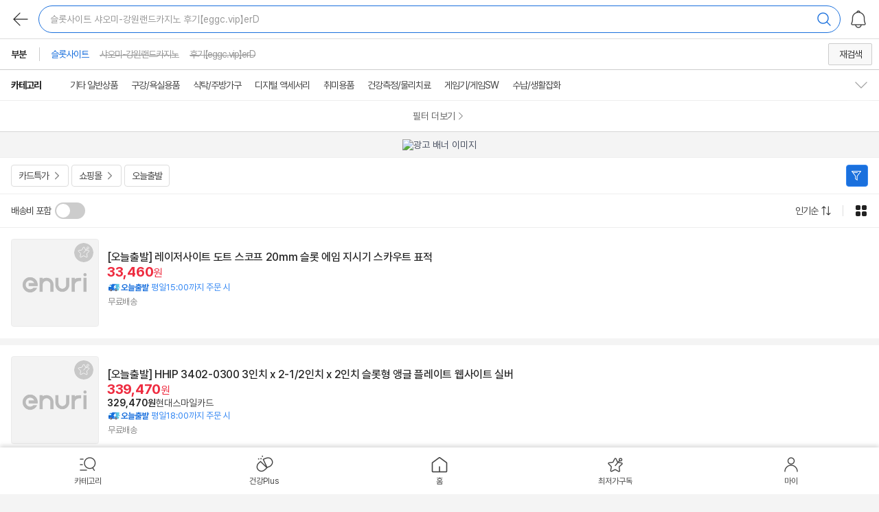

--- FILE ---
content_type: text/html;charset=UTF-8
request_url: https://m.enuri.com/m/search.jsp?keyword=%EC%8A%AC%EB%A1%AF%EC%82%AC%EC%9D%B4%ED%8A%B8%20%EC%83%A4%EC%98%A4%EB%AF%B8-%EA%B0%95%EC%9B%90%EB%9E%9C%EB%93%9C%EC%B9%B4%EC%A7%80%EB%85%B8%20%ED%9B%84%EA%B8%B0%E3%80%90eggc.vip%E3%80%91erD
body_size: 47416
content:
<!DOCTYPE html>
<html lang="ko">
<head>
	<meta charset="utf-8">
	<title>슬롯사이트 샤오미-강원랜드카지노 후기【eggc.vip】erD 최저가 검색 - 에누리 가격비교</title>
	<meta name="viewport" content="width=device-width, initial-scale=1.0" />
	<meta name="robots" content="index,follow" />
	<meta name="google-site-verification" content="i3iy8EZEHsBx3s1X4hdKDgRnSpiySOlDnc_q2in6yP8" />
	<meta http-equiv="x-dns-prefetch-control" content="on" />
	<link rel="dns-prefetch" href="//enuri.com" />
	<link rel="dns-prefetch" href="//storage.enuri.info" />
	<link rel="dns-prefetch" href="//adimg.daumcdn.net" />
	<link rel="dns-prefetch" href="//img.enuri.com" />
	<link rel="dns-prefetch" href="//photo3.enuri.com" />
	<link rel="dns-prefetch" href="//ad-api.enuri.info" />
	<link rel="dns-prefetch" href="//www.mallree.com" />
	<link rel="dns-prefetch" href="//image.enuri.info" />
	<link rel="dns-prefetch" href="//img.enuri.info" />
	<meta name="title" content="슬롯사이트 샤오미-강원랜드카지노 후기【eggc.vip】erD 최저가 검색 - 에누리 가격비교">
	<meta name="description" content="슬롯사이트 샤오미-강원랜드카지노 후기【eggc.vip】erD 검색 결과 | 슬롯사이트 샤오미-강원랜드카지노 후기【eggc.vip】erD 최저가를 찾고 계신가요? 에누리에서 최저가로 비교하고 구매해 보세요! 배송비 포함 최저가부터 오늘출발, 카드특가 최저가 비교까지 똑똑하게 누려보세요. ">
	<meta name="keywords" content="슬롯사이트 샤오미-강원랜드카지노 후기【eggc.vip】erD,">
	<link rel="canonical" href="https://www.enuri.com/search.jsp?keyword=슬롯사이트 샤오미-강원랜드카지노 후기【eggc.vip】erD">
	<meta property="og:title" content="슬롯사이트 샤오미-강원랜드카지노 후기【eggc.vip】erD 최저가 검색 - 에누리 가격비교">
	<meta property="og:description" content="슬롯사이트 샤오미-강원랜드카지노 후기【eggc.vip】erD 검색 결과 | 슬롯사이트 샤오미-강원랜드카지노 후기【eggc.vip】erD 최저가를 찾고 계신가요? 에누리에서 최저가로 비교하고 구매해 보세요! 배송비 포함 최저가부터 오늘출발, 카드특가 최저가 비교까지 똑똑하게 누려보세요. ">
	<meta property="og:image" content="https://img.enuri.info/images/sns_basic_last2.png">
	<meta property="og:url" content="https://m.enuri.com/search.jsp?keyword=슬롯사이트 샤오미-강원랜드카지노 후기【eggc.vip】erD" >
	<meta name="format-detection" content="telephone=no" />
	<link rel="stylesheet" type="text/css" href="/mobilefirst/css/home/swiper.css">
 	<link rel="stylesheet" type="text/css" href="/css/mobile_v2/spinners.css?v=20251127"/> <!-- 추가 -->
	 <link rel="stylesheet" type="text/css" href="/css/mobile_v2/common.min.css?v=20251127"/>
		<link rel="stylesheet" type="text/css" href="/css/mobile_v2/lp.min.css?v=20251127"/>
		<link rel="stylesheet" type="text/css" href="/css/mobile_v2/lp_finder.min.css?v=20251127">
	<link rel="shortcut icon" href="https://img.enuri.info/2022/favicon.ico">
	<script type="text/javascript" src="/mobilefirst/js/lib/jquery-2.1.3.min.js"></script>
	<script type="text/javascript" src="/mobilefirst/js/lib/jquery.tmpl.min.js"></script>
	<script type="text/javascript" src="/mobilefirst/js/lib/jquery.lazyload.min.js"></script>
	<script type="text/javascript" src="/mobilefirst/js/lib/spin.js"></script>
	<script type="text/javascript" src="/mobilefirst/js/lib/swiper.min.js"></script>
	<script type="text/javascript" src="/m/js/lib/jquery.paging.min.js"></script>
	<script type="text/javascript" src="/m/js/lib/jquery.easy-paging.js"></script>
	<!-- Google tag (gtag.js) -->
	<script src="https://www.googletagmanager.com/gtag/js?id=G-FMR63PMJQ6"></script>
	<script>
		window.dataLayer = window.dataLayer || [];
		function gtag(){dataLayer.push(arguments);}
		gtag('js', new Date());
		gtag('config', 'G-FMR63PMJQ6');
	</script>
	<!-- End Google Tag Manager -->
	<script type="application/ld+json">{"itemListElement":[{"item":{"offers":{"priceCurrency":"KRW","@type":"Offer","price":33460,"availability":"https:\/\/schema.org\/InStock"},"image":"https:\/\/exp.enuri.com\/proxy\/gdimg.gmarket.co.kr\/4383033795\/goodsimage?ver=33096227224","@type":"Product","name":"[오늘출발] 레이저사이트 도트 스코프 20mm 슬롯 에임 지시기 스카우트 표적","sku":"26304431629","url":"https:\/\/m.enuri.com\/mobilefirst\/move.jsp?freetoken=outlink&vcode=536&plno=26304431629&url=https%3A%2F%2Flink.gmarket.co.kr%2Fgate%2Fpcs%3Fitem-no%3D4383033795%26sub-id%3D1002%26service-code%3D10000002%26lcd%3D100000097"},"@type":"ListItem","position":1},{"item":{"offers":{"priceCurrency":"KRW","@type":"Offer","price":339470,"availability":"https:\/\/schema.org\/InStock"},"image":"https:\/\/exp.enuri.com\/proxy\/gdimg.gmarket.co.kr\/4498537597\/goodsimage?ver=34355366533","@type":"Product","name":"[오늘출발] HHIP 3402-0300 3인치 x 2-1\/2인치 x 2인치 슬롯형 앵글 플레이트 웹사이트 실버","sku":"27610593848","url":"https:\/\/m.enuri.com\/mobilefirst\/move.jsp?freetoken=outlink&vcode=536&plno=27610593848&url=https%3A%2F%2Flink.gmarket.co.kr%2Fgate%2Fpcs%3Fitem-no%3D4498537597%26sub-id%3D1002%26service-code%3D10000002%26lcd%3D100000076"},"@type":"ListItem","position":2},{"item":{"offers":{"priceCurrency":"KRW","@type":"Offer","price":62690,"availability":"https:\/\/schema.org\/InStock"},"image":"https:\/\/ep-cdn.011st.com\/11dims\/resize\/900x900\/quality\/75\/11src\/product\/7744733079\/B.jpg?982000000","@type":"Product","name":"[오늘출발] [해외]CONSTRUCTION SITE AGRICULTURAL ELECTRIC TRICYCLE REAR AXLE HALF 6SLOT","sku":"29160458726","url":"https:\/\/m.enuri.com\/mobilefirst\/move.jsp?freetoken=outlink&vcode=5910&plno=29160458726&url=https%3A%2F%2Fwww.11st.co.kr%2Fconnect%2FGateway.tmall%3Fmethod%3DXsite%26prdNo%3D7744733079%26tid%3D1000000125"},"@type":"ListItem","position":3},{"item":{"offers":{"priceCurrency":"KRW","@type":"Offer","price":20870,"availability":"https:\/\/schema.org\/InStock"},"image":"https:\/\/ep-cdn.011st.com\/11dims\/resize\/900x900\/quality\/75\/11src\/asin\/B08QCMDJ51\/B.jpg?1769023840135","@type":"Product","name":"[해외][아마존 공식]FENTUK Picatinny 오프셋 레일 마운트, 5 슬롯 45도 오프셋 피카티니 레일 마운트 알루미늄 로우 프로파일 어댑터 손전등 레이저 사이트 광학용 (슬롯 5","sku":"28811237892","url":"https:\/\/m.enuri.com\/mobilefirst\/move.jsp?freetoken=outlink&vcode=5910&plno=28811237892&url=https%3A%2F%2Fwww.11st.co.kr%2Fconnect%2FGateway.tmall%3Fmethod%3DXsite%26prdNo%3D8918412252%26tid%3D1000000125"},"@type":"ListItem","position":4},{"item":{"offers":{"priceCurrency":"KRW","@type":"Offer","price":114030,"availability":"https:\/\/schema.org\/InStock"},"image":"https:\/\/ep-cdn.011st.com\/11dims\/resize\/900x900\/quality\/75\/11src\/product\/8951346786\/B.jpg?370821595","@type":"Product","name":"라움폰 샴페인 타워, 직사각형 아크릴 음료 타워 및 칵테일 트리 스탠드 와인 랙, 12개의 슬롯, 파티, 결혼식, 학교, 축하를 위한 2단계 플로팅 사이트 플루트 홀더, 13.3x","sku":"28921379185","url":"https:\/\/m.enuri.com\/mobilefirst\/move.jsp?freetoken=outlink&vcode=5910&plno=28921379185&url=https%3A%2F%2Fwww.11st.co.kr%2Fconnect%2FGateway.tmall%3Fmethod%3DXsite%26prdNo%3D8951346786%26tid%3D1000000125"},"@type":"ListItem","position":5},{"item":{"offers":{"priceCurrency":"KRW","@type":"Offer","price":68310,"availability":"https:\/\/schema.org\/InStock"},"image":"https:\/\/ep-cdn.011st.com\/11dims\/resize\/900x900\/quality\/75\/11src\/product\/9018149273\/B.jpg?937692685","@type":"Product","name":"[오늘출발] 증류용 버블 보드 세트의 듀얼 슬롯이  3인치 트라이 클램프 플로우 사이트 글라스 디옵터 페럴OD91mm, 미","sku":"29174676043","url":"https:\/\/m.enuri.com\/mobilefirst\/move.jsp?freetoken=outlink&vcode=5910&plno=29174676043&url=https%3A%2F%2Fwww.11st.co.kr%2Fconnect%2FGateway.tmall%3Fmethod%3DXsite%26prdNo%3D9018149273%26tid%3D1000000125"},"@type":"ListItem","position":6},{"item":{"offers":{"priceCurrency":"KRW","@type":"Offer","price":2410,"availability":"https:\/\/schema.org\/InStock"},"image":"https:\/\/contents.lotteon.com\/itemimage\/20250608150456\/LO\/24\/97\/19\/15\/20\/_2\/49\/71\/91\/52\/1\/LO2497191520_2497191521_1.JPG","@type":"Product","name":"[셀링온(OEM)\/셀링온]자동차 운전석 틈새 사이트 포켓 세트 차량 조수석 수납 슬롯","sku":"26900465224","url":"https:\/\/m.enuri.com\/mobilefirst\/move.jsp?freetoken=outlink&vcode=49&plno=26900465224&url=https%3A%2F%2Fwww.lotteon.com%2Fp%2Fproduct%2FLO2497191520%3FsitmNo%3DLO2497191520_2497191521%26ch_no%3D100077%26ch_dtl_no%3D1000235%26entryPoint%3Dpcs%26dp_infw_cd%3DCHT"},"@type":"ListItem","position":7},{"item":{"offers":{"priceCurrency":"KRW","@type":"Offer","price":22230,"availability":"https:\/\/schema.org\/InStock"},"image":"https:\/\/ep-cdn.011st.com\/11dims\/resize\/900x900\/quality\/75\/11src\/product\/9006470828\/B.jpg?749781213","@type":"Product","name":"[오늘출발] 피카티니레일 라이플 슬롯 스코프 튜브 사이트 레일 사냥 장착 베이스 21mm","sku":"29112739440","url":"https:\/\/m.enuri.com\/mobilefirst\/move.jsp?freetoken=outlink&vcode=5910&plno=29112739440&url=https%3A%2F%2Fwww.11st.co.kr%2Fconnect%2FGateway.tmall%3Fmethod%3DXsite%26prdNo%3D9006470828%26tid%3D1000000125"},"@type":"ListItem","position":8},{"item":{"offers":{"priceCurrency":"KRW","@type":"Offer","price":27750,"availability":"https:\/\/schema.org\/InStock"},"image":"https:\/\/ep-cdn.011st.com\/11dims\/resize\/900x900\/quality\/75\/11src\/asin\/B08GSTWS1H\/B.jpg?1769222409116","@type":"Product","name":"[해외][아마존 공식]LONSEL 오프셋 레일 마운트, 4 슬롯 알루미늄 45도 오프셋 각도 피카티니 레일 마운트, 손전등 레이저 광학 사이트용 - 3팩 (슬롯 4개 - 3개)","sku":"28811875388","url":"https:\/\/m.enuri.com\/mobilefirst\/move.jsp?freetoken=outlink&vcode=5910&plno=28811875388&url=https%3A%2F%2Fwww.11st.co.kr%2Fconnect%2FGateway.tmall%3Fmethod%3DXsite%26prdNo%3D8919999862%26tid%3D1000000125"},"@type":"ListItem","position":9},{"item":{"offers":{"priceCurrency":"KRW","@type":"Offer","price":150480,"availability":"https:\/\/schema.org\/InStock"},"image":"https:\/\/ep-cdn.011st.com\/11dims\/resize\/900x900\/quality\/75\/11src\/product\/8973726485\/B.webp?801941784","@type":"Product","name":"조준 스코프 싱글 위버 서바이벌 프로펠러 슬롯 십자 도트사이트","sku":"28989095559","url":"https:\/\/m.enuri.com\/mobilefirst\/move.jsp?freetoken=outlink&vcode=5910&plno=28989095559&url=https%3A%2F%2Fwww.11st.co.kr%2Fconnect%2FGateway.tmall%3Fmethod%3DXsite%26prdNo%3D8973726485%26tid%3D1000000125"},"@type":"ListItem","position":10}],"@type":"ItemList","name":"슬롯사이트 샤오미-강원랜드카지노 후기【eggc.vip】erD 검색결과","@context":"https:\/\/schema.org"}</script><script src="/js/dsac.min.js?v=20260114"></script>
<script type="text/javascript">
function dsacLoading(){

	let pageVal = url_pagecode_map();

	if( pageVal.code ){
		console.log(pageVal);
		 //let device = isMobileDsac() ? "mw" : "pc" ;
         if (window.DSAC_V2 && typeof DSAC_V2.execute === 'function') {
    	     DSAC_V2.execute({
    	         platform: "mw",
    	         mid: "",
    	         page: pageVal.code,
    	         action: "pv",
    	         params: pageVal.params
    	     });
         }
	}
}

function url_pagecode_map() {
	
	 let currentPage = window.location.href;

	 if( currentPage.indexOf("stage1.enuri.com/knowcom/") > -1 ){
		return false;
	 }
	 if( currentPage.indexOf("stage1.enuri.com/m/") > -1 ){
		 currentPage = currentPage.replace("stage1","m"); 
	 }else if( currentPage.indexOf("/m/") > -1 ){
		 currentPage = currentPage.replace("stage1","m"); 
	 }else if( currentPage.indexOf("stage1.enuri.com/m") > -1 ){
		 currentPage = currentPage.replace("stage1","m"); 
	 }else if( currentPage.indexOf("stage1.enuri.com") > -1 ){
		 currentPage = currentPage.replace("stage1","www"); 
	 }else if( currentPage.indexOf("https://enuri.com") > -1 ){
		 currentPage = currentPage.replace("enuri.com","m.enuri.com"); 
	 }
	 
	 let cleanedUrl = currentPage;
	 
	 let paramYN  = false;
	 let result = {};

	if( currentPage.indexOf("/m/index.jsp") > -1 ){
		const urlHash  =  window.location.hash;
		if(!urlHash)  paramYN = true;
	}
	
	if( currentPage.indexOf("keyword=") > -1 ){
		const urlParams  =  new URLSearchParams(window.location.search);
		let keyword = urlParams.get('keyword');
		
		if(keyword)  result.keyword = keyword;
		
		paramYN = true;
		
	}else if( currentPage.indexOf("/detail.jsp") > -1){
		const urlParams  =  new URLSearchParams(window.location.search);
		let modelno = urlParams.get('modelno');
		
		if(modelno)  result.modelno = modelno;
		
		paramYN = true;
		
	}else if( currentPage.indexOf("cate=") > -1 ){
		const urlParams  =  new URLSearchParams(window.location.search);
		let cate = urlParams.get('cate');
		
		if(cate)  result.cate = cate;
		
		paramYN = true;
	}else if( currentPage.indexOf("modelno=") > -1 ){
		const urlParams  =  new URLSearchParams(window.location.search);
		let modelno = urlParams.get('modelno');
		
		if(modelno)  result.modelno = modelno;
		
		paramYN = true;
	}else if( currentPage.indexOf("plno=") > -1 || currentPage.indexOf("pl_no=") > -1){
		const urlParams  =  new URLSearchParams(window.location.search);
		let plno = urlParams.get('plno');
		
		if(plno)  result.plno = plno;
		
		paramYN = true;
	}else if( currentPage.indexOf("adsNo=") > -1 ){
		const urlParams  =  new URLSearchParams(window.location.search);
		let adsNo = urlParams.get('adsNo');
		
		if(adsNo)  result.adsNo= adsNo;
		
		paramYN = true;
	}
	
	if( currentPage.indexOf("/list.jsp") > -1){
		const urlParams  =  new URLSearchParams(window.location.search);
		
		let cate = urlParams.get('cate');
		let card = urlParams.get('card');
		let shopcode = urlParams.get('shopcode');
		let benefits = urlParams.get('benefits');
		let delivery = urlParams.get('delivery');
		let factory = urlParams.get('factory');
		let brand = urlParams.get('brand');
		let spec = urlParams.get('spec');
		let rental = urlParams.get('rental');
		let in_keyword = urlParams.get('in_keyword');
		let sprice = urlParams.get('sprice');
		let eprice = urlParams.get('eprice');
		
		if(cate)  result.cate= cate;
		if(card)  result.card= card;
		if(shopcode)  result.shopcode= shopcode;
		if(benefits)  result.benefits= benefits;
		if(delivery)  result.delivery= delivery;
		if(factory)  result.factory= factory;
		if(brand)  result.brand= brand;
		if(spec)  result.spec= spec;
		if(rental)  result.rental= rental;
		if(in_keyword)  result.in_keyword= in_keyword;
		if(sprice)  result.sprice= sprice;
		if(eprice)  result.eprice= eprice;
		
		/*
		"cate= (카테코드)
		&tabType=1
		&card= (카드할인 파라미터)
		&shopcode= (쇼핑몰 파라미터)
		&benefits=99 (오늘출발 파라미터)
		&benefits=4 (와우할인가 파라미터)
		&delivery=Y (배송비포함 파라미터)
		&factory= (제조사 파라미터)
		&brand= (브랜드 파라미터)
		&spec= (스펙속성 파라미터)
		&rental=Y (중고/렌탈 제외 파라미터)
		&in_keyword= (결과 내 재검색 파라미터)"
		*/
		paramYN = true;
		
	}
	
	if( currentPage.indexOf("/vip.jsp") > -1 || currentPage.indexOf("/detail.jsp") > -1 ){
		const urlParams  =  new URLSearchParams(window.location.search);
		
		let delivery = urlParams.get('delivery');
		let cardDiscount = urlParams.get('cardDiscount');
		let tab = urlParams.get('tab');
		let tagNo = urlParams.get('tagNo');
		let from = urlParams.get('from');
		let noti = urlParams.get('noti');
		let nooti = urlParams.get('nooti');

		if(delivery)  result.delivery= delivery;
		if(cardDiscount)  result.cardDiscount= cardDiscount;
		if(tab)  result.tab= tab;
		if(tagNo)  result.tagNo= tagNo;
		if(from)  result.from= from;
		if(noti)  result.noti= noti;
		if(nooti)  result.nooti= nooti;

		/*
			"&delivery=   (배송비포함 파라미터)
			&cardDiscount= (카드할인 파라미터)
			&tab=review (리뷰탭)
			&tagNo= (AI리뷰요약 태그 파라미터)
			&from=alarm|day  (최저가알림)
			&noti=alarm_ ((재입고/출시알림)"
		*/
		paramYN = true;
		
	}
	
	if( currentPage.indexOf("/global/m/list.jsp") > -1 ){
		const urlParams  =  new URLSearchParams(window.location.search);
		let shop = urlParams.get('shop');
		if(shop)  result.shop= shop;
		if(shop == 'category') {
			result.code= 'EED' 
			return result;
		}
		paramYN = true;
	}
	
	if( currentPage.indexOf("/global/m/search.jsp") > -1 ){
		const urlParams  =  new URLSearchParams(window.location.search);
		let word = urlParams.get('word');
		if(word)  result.shop= word;
		paramYN = true;
	}
	
	if( currentPage.indexOf("/global/m/mvp.jsp") > -1 ){
		const urlParams  =  new URLSearchParams(window.location.search);
		let muid = urlParams.get('muid');
		if(muid)  result.muid= muid;
		paramYN = true;
	}
	
	if( currentPage.indexOf("m/my/MyProduct.jsp") > -1 ){
		const urlParams  =  new URLSearchParams(window.location.search);
		let tab = urlParams.get('tab');
		if(tab == 'recent') {
			result.code= 'EMMG' 
			return result;
		}
		paramYN = true;
	}
	
	if( currentPage.indexOf("/healthy/m/ingredient.jsp") > -1 ){
		const urlParams  =  new URLSearchParams(window.location.search);
		let tab = urlParams.get('tab');
		paramYN = true;
	}
	
	if( currentPage.indexOf("/m/cpp.jsp") > -1 ){
		const urlParams  =  new URLSearchParams(window.location.search);
		let tab = urlParams.get('tab');
		let gcate = urlParams.get('gcate');
		
		if(tab)  result.tab= tab;
		if(gcate)  result.gcate= gcate;
		
		paramYN = true;
	}

	if( currentPage.indexOf("/my/m/") > -1 ){
		const urlParams  =  new URLSearchParams(window.location.search);
		let freetoken = urlParams.get('freetoken');
		if(freetoken)  result.freetoken= freetoken;
		
		paramYN = true;
	}

	if( currentPage.indexOf("/my/m/myinfo_update.jsp") > -1 ){
		const urlParams  =  new URLSearchParams(window.location.search);
		let freetoken = urlParams.get('freetoken');
		let type = urlParams.get('type');
		
		if(freetoken)  result.freetoken= freetoken;
		if(type)  result.type= type;

		paramYN = false;
	}

	if( currentPage.indexOf("/mobilefirst/member/myAuth.jsp") > -1 ){
		const urlParams  =  new URLSearchParams(window.location.search);
		let freetoken = urlParams.get('freetoken');
		let cmdType = urlParams.get('cmdType');
		let app = urlParams.get('app');
		let f = urlParams.get('f');
		
		if(freetoken)  result.freetoken= freetoken;
		if(cmdType)  result.cmdType= cmdType;
		if(app)  result.app= app;
		if(f)  result.f= f;

		paramYN = true;
	}

	
	if (currentPage.indexOf("/healthy/") > -1 || currentPage.indexOf("/event") > -1 || currentPage.indexOf("/cmexhibition/lowest_30days.jsp") > -1)
	{
		const urlParams  =  new URLSearchParams(window.location.search);
		paramYN = true;
	}


	//파라메터가 있는경우 파라마터는 받고 나머지 경로는 삭제한다 
	if( paramYN ){
		cleanedUrl = currentPage.split('?')[0];
	}
	
 	let mobileEnuriCode =   {
 						//"https://m.enuri.com/m/index.jsp" :  "EAA" ,
					    "https://m.enuri.com/m/search.jsp" :  "EAB" ,
					    "https://m.enuri.com/m/list.jsp" :  "EAC" ,
					    "https://m.enuri.com/m/vip.jsp" :  "EAD" ,
					    "https://m.enuri.com/m/preview.jsp" :  "EAE" ,
					    "https://m.enuri.com/m/goodsDetail.jsp" :  "EAF" ,
					    "https://m.enuri.com/mobilefirst/move.jsp":  "EAH" ,
					    "https://m.enuri.com/m/index.jsp#home":  "EAA" ,
					    "https://m.enuri.com/m/index.jsp#best":  "EAJ" ,
					    "https://m.enuri.com/m/index.jsp#eclub":  "EAKA" ,
					    //"https://m.enuri.com/mobilefirst/emoney/emoney_store.jsp":  "EAKB" ,
					    "https://m.enuri.com/m/index.jsp#pick":  "EAN" ,
					    "https://m.enuri.com/m/index.jsp#planevt":  "EAO" ,
					    "https://m.enuri.com/m/index.jsp#trend":  "EAP" ,
					    "https://m.enuri.com/m/index.jsp#know":  "EAQ" ,
					    "https://m.enuri.com/cmexhibition/main.jsp": "EAOB",
					    "https://m.enuri.com/cmexhibition/lowest_30days.jsp": "EAOB",
					    "https://m.enuri.com/m/cpp.jsp":  "EAS" ,
						"https://m.enuri.com/member/login/link.jsp": "EMAB",
						"https://m.enuri.com/member/login/enuriOneID.jsp": "EMAB",
					    "https://m.enuri.com/mobilefirst/emoney/emoney_couponbox.jsp":  "EMME" ,
					    "https://m.enuri.com/my/my_emoney_history.jsp?freetoken=emoney":  "EMMD" ,
					    "https://m.enuri.com/m/my/MyProduct.jsp":  "EMMF" ,
					    "https://m.enuri.com/my/my_alarm_m.jsp":  "EMMI" ,
					    "https://m.enuri.com/mobilefirst/emoney/emoney_faq.jsp?freetoken=faq":  "EMMJ" ,
					    "https://m.enuri.com/mobilefirst/login/adult.jsp":  "EMEA" ,
					    "https://m.enuri.com/member/login/login.jsp?isAdult=Y&rtnUrl=":  "EMED" ,
					    "https://m.enuri.com/member/unlock/unlock_mo.jsp":  "EMFB" ,
					    "https://m.enuri.com/healthy/m/index.jsp":  "EDA" ,
					    "https://m.enuri.com/healthy/m/ingredient.jsp":  "EDB" ,
					    "https://m.enuri.com/healthy/m/target.jsp":  "EDC" ,
					    "https://m.enuri.com/healthy/m/tip.jsp":  "EDD",
					    "https://m.enuri.com/global/m/" : "EEA",
					    "https://m.enuri.com/global/m/Index.jsp" : "EEA",
					    "https://m.enuri.com/global/m/list.jsp":"EEB",
					    "https://m.enuri.com/global/m/search.jsp":"EEC",
					    "https://m.enuri.com/global/m/list.jsp?shop=category&cate=":"EED",
					    "https://m.enuri.com/global/m/mvp.jsp":"EEE",
					    "https://m.enuri.com/global/m/guide.jsp":"EEF",
					    "https://m.enuri.com/healthy/pedometer.jsp":"EDE",
						"https://m.enuri.com/healthy/pedometer_pc.jsp":"EDE",
						"https://m.enuri.com/healthy/promotion.jsp":"EAOD",
						"https://m.enuri.com/event/newMemberBenefit.jsp":"EAOD",
						"https://m.enuri.com/event/paybackStamp.jsp":"EAOD",
						"https://m.enuri.com/event/guide.jsp":"",
						"https://m.enuri.com/event2025/benefitManual.jsp":"EAOE",
						"https://m.enuri.com/event2025/chuseok_evt.jsp":"EAOE",
						"https://m.enuri.com/event2025/guide.jsp":"EAOE",
						"https://m.enuri.com/view/popular_keywords.jsp":"EAOC",
						"https://m.enuri.com/my/m/mypage.jsp":"EMMK",
						"https://m.enuri.com/my/m/order_history.jsp":"EMML",
						"https://m.enuri.com/my/m/mychk.jsp":"EMMM",
						"https://m.enuri.com/my/m/myinfo.jsp":"EMMN",
						"https://m.enuri.com/my/m/myinfo_update.jsp?type=nicknm&freetoken=login_title":"EMMO",
						"https://m.enuri.com/my/m/myinfo_update.jsp?type=pwd&freetoken=login_title":"EMMP",
						"https://m.enuri.com/my/m/myinfo_update.jsp?type=email&freetoken=login_title":"EMMQ",
						"https://m.enuri.com/mobilefirst/member/myAuth.jsp":"EMMR",

 						};
						
 	let returnVal = {};
	 try{
		 
		 returnVal.params = result;
		 returnVal.code = mobileEnuriCode[cleanedUrl];

	 }catch(e){
		 console.log(e);
	 }
	 return returnVal;
 
}

dsacLoading();

function dsac(pageCode, params = {}) {
	 let device = "mw";
	 try {
		 if (window.DSAC_V2 && typeof DSAC_V2.execute === 'function') {
			 DSAC_V2.execute({
				 mid: "",
				 platform: device,
				 page: pageCode,
				 action: "pv",
				 params: params
			 });
		 }
	 } catch(e) {
		 console.log(e);
	 }
}
</script>
</head>
<body>
	<!-- doc/14539 : 240424 : 스킵 메뉴 추가 -->
	<div id="skipNav">
		<a href="#prodListUl">상품목록 바로가기</a>
	</div>

	<!-- Google Tag Manager (noscript) -->
	<noscript>
		<iframe src="https://www.googletagmanager.com/ns.html?id=GTM-T32B9H6" height="0" width="0" style="display:none;visibility:hidden"></iframe>
	</noscript>
	<!-- End Google Tag Manager (noscript) -->

	<input type="hidden" id="cate" name="cate" value="">
	<input type="hidden" id="select_cate" name="select_cate">
	<input type="hidden" id="page" name="page" value="1">
	<input type="hidden" id="sort" name="sort" value="1">
	<input type="hidden" id="start_price" name="start_price" value="">
	<input type="hidden" id="end_price" name="end_price" value="">
	<input type="hidden" id="m_price" name="m_price" value="">
	<input type="hidden" id="okeyword" name="okeyword" value="슬롯사이트 샤오미-강원랜드카지노 후기【eggc.vip】erD">
	<input type="hidden" id="inkeyword" name="inkeyword" value="">
	<input type="hidden" id="factory" name="factory" value="">
	<input type="hidden" id="brand" name="brand" value="">
	<input type="hidden" id="sel_spec" name="sel_spec" value="">
	<input type="hidden" id="spec" name="spec" value="">
	<input type="hidden" id="discount" name="discount" value="">
	<input type="hidden" id="bbspoint" name="bbspoint" value="">
	<input type="hidden" id="all_keyword" name="all_keyword" value="슬롯사이트 샤오미-강원랜드카지노 후기【eggc.vip】erD">
	<input type="hidden" id="auto_keyword" name="auto_keyword" value="슬롯사이트 샤오미-강원랜드카지노 후기【eggc.vip】erD">
	<input type="hidden" id="shop" name="shop" value="">
	<input type="hidden" id="be" name="benefits" value="">
	<input type="hidden" id="card" name="card" value="">
	

	<!-- 공통 : 로더 -->
	<div id="loadingDiv" class="comm__loader" style="display:none">
		<div class="loader_inner">로딩중</div>
	</div>
	<!-- // 로더 -->
	<!-- 공통 : 카테고리 레이어 -->
	<div id="wrap">
		<!-- 헤더 SRP - C타입-->
		<header id="header" class="page_header nomargin">
	<div class="header_top header_top_srp">
		<div class="wrap">
			<button class="btn__sr_back history"><i class="icon_arrow_back comm__sprite2">뒤로</i></button>
			<button type="button" class="btn_myalarm" onclick="ga('send', 'event', 'mf_home', 'home_gnb', 'alarmbox');"><i class="icon_header_alarm comm__sprite2">MY알림</i></button>
			<button type="button" class="btn_open_search_layer" id="header_ctype_keyword"></button>
		</div>
	</div>
</header>
<script>
	let v_ga_page = "";
	if( document.URL.indexOf("/list.jsp") > -1){
		v_ga_page = "lp";
	}else if( document.URL.indexOf("/search.jsp") > -1){
		v_ga_page = "srp";
	}else if( document.URL.indexOf("/cpp.jsp") > -1){
		v_ga_page = "cpp";
	}else if( document.URL.indexOf("/vip.jsp") > -1){
		v_ga_page = "vip";
	}else if( document.URL.indexOf("/preview.jsp") > -1){
		v_ga_page = "preview";
	}else if( document.URL.indexOf("/goodsDetail.jsp") > -1){
		v_ga_page = "goods";
	}

	$(function(){
		let $mainWrap = $("#wrap"); // 메인컨텐츠 wrapper
		let $btnCate = $(".btn_hd_cate"); // 카테고리 버튼
		let $btnClose = $(".btn_hd_close"); // 카테고리 닫기 버튼
		let $cateLayer = $(".cate_wrap"); // 카테고리 레이어
		let $detailSRLayer = $(".com__sr_detail"); // 상세검색 레이어
		let $btnCloseDetail = $(".btn_dt_close, #sch_go"); // 상세검색 레이어 닫기
		let $btnHome = $(".btn_hd_home"); //홈버튼
		let $btnMy = $(".btn_hd_my"); //마이메뉴
		let $btnBack = $(".btn_hd_back, .header__btn--back, .btn__sr_back.history"); //뒤로
		let $btnMyAlarm = $(".btn_myalarm"); //알림버튼
		let $btnVipCate = $(".btn_open_category"); // VIP 카테고리 이동 버튼

		if (v_ga_page == "srp"){
			let $header_ctype_keyword = $("#header_ctype_keyword");
			$header_ctype_keyword.html(strKeyword+"<i class=\"icon_header_search comm__sprite2\" ></i>");
		}

		// 홈
		$btnHome.on("click", function(e) {
			if(v_ga_page != ""){
				ga('send', 'event', 'mf_'+v_ga_page, v_ga_page+'_GNB', 'GNB_홈');
			}
			window.location='/m/index.jsp';
		});
		//마이
		$btnMy.on("click",function(e) {
			if(v_ga_page != ""){
				ga('send', 'event', 'mf_'+v_ga_page, v_ga_page+'_GNB', 'GNB_마이');
			}
		});
		//알림
		$btnMyAlarm.on("click", function(e) {
			if(IsLogin()){
				window.location.href='/my/my_alarm_m.jsp';
			}else{
				window.location.href='/member/login/login.jsp?freetoken=login';
			}
		});
		// 버튼 :: 카테고리 레이어
		$btnCate.on("click", function(e) {
			$mainWrap.addClass("scroll_lock"); // 스크롤 잠그기
			$cateLayer.show(); // 레이어를 활성화 한 후 슬라이딩
			setTimeout(function(){
				$cateLayer.addClass("on");
			},100)
			if(v_ga_page != ""){
				ga('send', 'event', 'mf_'+v_ga_page, v_ga_page+'_GNB', 'GNB_카테고리메뉴');
			}
		});
		// 버튼 :: 카테고리 닫기
		$btnClose.on("click", function(e) {
			$mainWrap.removeClass("scroll_lock"); // 스크롤 풀기
			$("html,body").scrollTop(0);
			$cateLayer.removeClass("on");
			setTimeout(function(){
				$cateLayer.hide();
			},700)
		});

		// 카테고리 이동
		$btnVipCate.on("click", function() {
			ga('send', 'event', 'mf_home', 'home_gnb', 'category_icon_vip');
			window.location.href = "/m/cpp.jsp?tab=enuri&gcate=0";
		});

		$btnBack.on("click", function() {
			history.back(-1);
		});

		//헤더 로고
		$(".header__logo > a").on("click", function() {
			if (v_ga_page === "vip") {
				ga('send', 'event', 'mf_home', 'home_gnb', 'logo_vip');
			} else if (v_ga_page === "preview") {
				ga('send', 'event', 'mf_home', 'home_gnb', 'logo_preview');
			} else if (v_ga_page === "goods") {
				ga('send', 'event', 'mf_home', 'home_gnb', 'logo_일반상품');
			}
		});

		//헤더 타이틀
		$("#header .header__tx--title").on("click", function(){
			insertLog(32568);
            ga('send', 'event', v_ga_page, 'header', 'healthy_logo');
			location.href = "/healthy/m/index.jsp";
		});

		//총상품건수 따라가기
		if( v_ga_page == "lp" || v_ga_page == "srp" ){
			var position = $(window).scrollTop();
			var $mainwrap = $("#wrap");
			var $header = $("header"); // 헤더
			var $headerHeight = $header.outerHeight();
			var $contHeadArea = $(".lp__cont"); // 컨텐츠
			var $footerTabbar = $(".f_tabbar"); // 컨텐츠
			var $contHead = $contHeadArea.find(".cont_head"); // 컨텐츠 헤더

			var posHeader = function(){
				var $myScroll = $(window).scrollTop();
				var $mainCont = (v_ga_page == "lp") ? $(".m_lp_cont") : $(".m_srp_cont");

				var headPos = $contHeadArea.offset().top;
				( $myScroll > headPos ) ? $contHead.addClass("fixed_top") : $contHead.removeClass("fixed_top");

					if ( $myScroll > $mainCont.offset().top ){
						$mainwrap.css('padding-top', $headerHeight);
						$header.addClass("fixed_top");

						if($myScroll > position){
							$mainwrap.addClass("scr_down").removeClass("scr_reset scr_up");
							$footerTabbar.addClass("scr_down").removeClass("scr_reset scr_up");
						}else{
							$mainwrap.removeClass("scr_down scr_reset").addClass("scr_up");
							$footerTabbar.removeClass("scr_down scr_reset").addClass("scr_up");
							//$mainwrap.removeClass("scr_down scr_reset");
							//$footerTabbar.removeClass("scr_down scr_reset");
						}

					} else {
						$mainwrap.removeClass('scr_down scr_up scr_reset')
						$header.removeClass("fixed_top");
						$mainwrap.css('padding-top', 0);
					}
					position = $myScroll;
			}
			$(window).load(posHeader).scroll(posHeader);
		}

		if(v_ga_page == "lp"){
			$.getJSON("/mobilefirst/http/json/banMobileSrchKeyword.json", function(json){
				var data = json.mainKeyword;
				if (typeof data != "undefined" && data.length > 0) {
					var vKeywordLen = data.length;
					var vKwdNm = "";
					var vLnkUrl = "";
					var vIdx = 0;

					if (vKeywordLen > 1) {
						vIdx = Math.floor(Math.random() * vKeywordLen);
						vKwdNm = data[vIdx].SRCH_KWD_NM;
						vLnkUrl = data[vIdx].MOBL_LNK_URL;
					} else {
						vKwdNm = data[0].SRCH_KWD_NM;
						vLnkUrl = data[0].MOBL_LNK_URL;
					}
					$(".btn_open_search_layer").html(vKwdNm+"<i data-type='random_keyword' class=\"icon_header_search comm__sprite2\" data-url='"+vLnkUrl+"' ></i>");

					//랜덤 키워드 노출시 돋보기 클릭했을 때
					$(document).on('click touchend', 'i.icon_header_search', function(event) {
						event.preventDefault();
						var $this = $(this);
						var $this_type = '';
						$this_type = $this != undefined ? $this.data('type') : '';

						if ($this_type == 'random_keyword') {
							var vMoveUrl = $this.data('url') != undefined ? $this.data('url') :'';
							vMoveUrl.length > 0 ? location.href = vMoveUrl : '';
							return;
						}
					});
				}
			});
		}
	});
</script><!-- // 헤더 -->
		<section id="container" class="m_srp_cont">
			<h1>슬롯사이트 샤오미-강원랜드카지노 후기【eggc.vip】erD 최저가 검색 - 에누리 가격비교</h1>
			<div class="comm__addNoti_bar">
				<!-- SRP : 연관검색어 -->
					<div class="related_keyword" id="relate" style="display:none;">
						<div class="related_tit">연관</div>
						<div class="related_box scroller">
							<ul class="scroll-cont"></ul>
						</div>
					</div>
					<!-- // SRP : 연관검색어 -->
					<div class="part_keyword" id="partialSearch" style="display:none;" >
						<div class="part_tit">부분</div>
						<div class="part_box scroller">
							<ul class="scroll-cont"  id="partialSearchList" ></ul>
						</div>
						<button class="btn__research" id="partialReSearch">재검색</button>
					</div>
					<!-- // SRP : 추천카테고리 -->
					<div class="recomm_cate" id="recomm_cate" style="display:none;">
						<div class="recomm_tit">카테고리</div>
						<div class="recomm_box scroller">
							<ul class="scroll-cont"></ul>
						</div>
					</div>
				<!-- 건기식 전문관 결과없음 -->
				<!-- 제외/유사 검색 결과 -->
					<div class="similar_sr" style="display:none;" >
						<span class="tx_similar_sr"><em id="em_samKeyword"></em> 유사검색 결과 페이지 입니다.</span>
					</div>
					</div>
			<div class="tbrand-box is-hide"></div>	
			<div class="lp__detail_sr detail_sr">
				<!-- SRP : 브랜드 검색 AD -->
				<div class="box_inner type__srp_ad_brand"  id="BrandThemeBox"  style="display:none;">
					<div class="box_head">
					</div>
					<div class="box_cnt">
						<div class="swiper-container">
							<div class="swiper-wrapper"></div>
						</div>
						<div class="swiper-pagination"></div>
					</div>
				</div>
				<!-- 브랜드 검색 AD -->
				<!-- SRP > C-TYPE: 휴대폰/스마트폰(0304), 태블릿PC(0305) 요금제 특화-->
				<div class="box_inner type__srp_type_c"  id="box_c_type" style="display:none;">
					<div class="box_head">
						<p class="type_c_tit">용량선택</p>
						<div class="detail_sr_tab scroller">
							<ul class="scroll-cont"></ul>
						</div>
					</div>
					<div class="box_cnt">
						<table class="tb_srp_type_c">
							<tbody></tbody>
						</table>
					</div>
				</div>
				<!-- // SRP > C-TYPE: 휴대폰/스마트폰(0304), 태블릿PC(0305) 요금제 특화 -->
				<!-- 241031 스마트파인더  -->
				<div class="lp__smart_search border-box">
					<div class="wrap" id='smartFinderBox'></div>
					<button class="button--filter-more btnFilterLayer" aria-labelledby="buttonFilterMoreTitle">
						<span id="buttonFilterMoreTitle" class="button--filter-more__text">필터 더보기</span>
					</button>
				</div>
				<!-- //  -->
				<!-- 선택된 속성리스트 -->
				<div class="selected__prop_list" id="selectedParamArea">
					<ul class="scroller" id='detail_select'></ul>
					<button type="button" class="btn_reset" aria-label="선택된 속성 초기화"><i class="ico_reset" aria-hidden="true">초기화</i></button>
				</div>
				<!-- //  -->
			</div>
			<!-- LP/SRP 공통 : 중단 배너 -->
			<div class="lp__cont lp__cont_srp">
				<h2 class="blind">상품 리스트</h2>
				<!-- LP Header -->
				<div class="lp__cont_head cont_head cont_head__util">
					<!-- 버튼 필터 -->
					<div class="util__filter">
						<div class="util__filter-wrap">
							<ul id="filter_option">
								<li id="btn_monthPrice" class="util__filter-lowest-30days"><button class="util__btn--lowest-30days" data-type="mp"><i aria-hidden="true"></i>30일 내 최저가</button></li>
								<li id="btn_card" ><button class="util__btn--selectcard btn--expandable" data-type="card" >카드특가</button></li>
								<li id="btn_mall" ><button class="util__btn--selectmall btn--expandable" data-type="sh" >쇼핑몰</button></li>
								<li id="btn_today"><button class="util__btn--todayDeli" name="todayYN" data-type="be" data-prop="99" value="99">오늘출발</button></li>
								</ul>
						</div>
						<!-- 버튼 : 필터 -->
						<button class="util__btn--filter btnFilterLayer">
							필터
							<span class="filter__tx--count" id="btnFilterCount"></span>
						</button>
					</div>
					<!-- 정렬 -->
					<div class="util__sort">
						<div class="util__sort-switch">
							<label class="inp__item inp-switch" for="inputDeliveryYN" id="deliveryYN" data-type="delivery">
								<input type="checkbox" id="inputDeliveryYN" name="filter-item" aria-labelledby="chkItemDeliveryTitle">
								<span id="chkItemDeliveryTitle" class="inp__item-name">배송비 포함</span>
							</label>
						</div>	
						<div class="util__sort-wrap">
							<button class="util__btn--sort selected_sort_option" onclick="openLayer('.layer__sort')"></button>						
							<div class="util__view-type">
								<button class="util__btn--grid is--on">그리드형으로 전환</button>
								<button class="util__btn--list">리스트형으로 전환</button>
							</div>						
						</div>
					</div>
				</div>
				<!-- // LP Header -->
				<!-- // -->
				<div class="lp__prod_list prod__list" >
					<ul id="prodListUl">
						<li class="no_result" id="no_txt" style="display:none;">
							<span class="comm__sprite ico_caution">!</span>
							<span class="txt_result">
								<span class="txt_keyword"></span>
								에 대한 검색결과가 없습니다.
							</span>
							<ul class="txt_noti">
								<li>- 일시적으로 상품이 품절되거나, 노출이 제한된 상품일 수 있습니다.</li>
								<li>- 검색어의 철자가 정확한지 확인해 보시기 바랍니다.</li>
								<li>- 단어수를 줄이거나, 보다 일반적인 검색어로 다시 검색해 보세요.</li>
							</ul>
						</li>
					</ul>
					<!-- Pagination -->
					<div class="prod_pagination" style="display:none;">
						<!-- 이전/다음버튼 비활성화시 disabled 클래스 붙여주세요 -->
						<!-- <span class="prod__page_btn btn__prev disabled">이전</span>
						<span class="prod__page_btn btn__next">다음</span> -->
						<ol id="paging">
							<li></li>
							<li>#n</li>
							<li>#n</li>
							<li>#c</li>
							<li>#n</li>
							<li>#n</li>
							<li></li>
						</ol>
					</div>
					<!-- // Pagination -->
				</div>
			</div>
						<!-- 파워쇼핑-->
			<div class="ad-area is-hide" aria-labelledby="">
				<div class="ad-area__head">
					<div id="" class="ad-area__title"></div>
					<span class="tag--ad">광고</span>
				</div>
				<div class="ad-area__body">
					<ul class=""></ul>
				</div>
			</div>
			<!-- SRP : 추천상품 -->
			<div class="prd_box_goods prd_recomm" style="display: none;">
				<div class="box_inner">
					<div class="box_head">
						<p class="title">이런 상품도 둘러보세요</p>
					</div>
					<div class="pro__list scroller">
						<ul class="scroll-cont" id="pro__list_recomm"></ul>
					</div>
				</div>
			</div>
			<!-- // -->
			<!-- SEO용 FAQ (FRONT-1906 김성준) -->
			<!-- 파워링크 AD : 5개  -->
			<div class="comm_ad ad_powerlink mobile" data-type="bottom" style="display:none">
				<div class="comm_ad_tit">
					<em>파워링크</em>
					<!-- <a href="https://m.searchad.naver.com/product/shopProduct" class="comm_btn_apply" target="_blank">신청하기</a> -->
				</div>
				<div class="comm_ad_list ad_link">
					<ul id="powerLinkList"></ul>
				</div>
			</div>
			<!-- // 파워링크 AD 끝 -->
		</section>
		<div id="transferPop" class="layerPop transfer-popup" style="display:none;"></div>
<div id="openmarketPop" class="layerPop transfer-popup" style="display:none;">
	<div id="open_market_layer">
		<div class="layerPopInner" id="open_market_layer_inner">
			<div class="layerPopCont">
				<div class="layerheader" id="layerPopCont_txt">PC 최저가 구매 알림</div>
				<button class="btnClose">PC 최저가 구매 알림 창 닫기</button>
				<div class="contents">
					<p class="description" id="contents_description">해당 상품은 에누리 PC웹에서 ‘최저가’로 구매가능 합니다. ‘찜하기’ 후 PC웹으로 접속해 주세요.</p>
				</div>
				<div class="layerBtn">
					<button class="btnTxt" id="popup_btn_zzim" onclick="$('#noBuyClose').click();">찜하기</button>
					<button class="btnTxt" id="noBuyClose">닫기</button>
				</div>
			</div>
		</div>
	</div>
</div>
<script language="javascript">
var serviceChkAlert = {};
 var serviceNShopChkAlert = false;
var today = new Date();
var month = (today.getMonth() + 1);
var date = today.getDate();

Date.prototype.format = function(f) {
    if (!this.valueOf()) return " ";

    var weekName = ["일요일", "월요일", "화요일", "수요일", "목요일", "금요일", "토요일"];
    var d = this;

    return f.replace(/(yyyy|yy|MM|dd|E|hh|mm|ss|a\/p)/gi, function($1) {
        switch ($1) {
            case "yyyy": return d.getFullYear();
            case "yy": return (d.getFullYear() % 1000).zf(2);
            case "MM": return (d.getMonth() + 1).zf(2);
            case "dd": return d.getDate().zf(2);
            case "E": return weekName[d.getDay()];
            case "HH": return d.getHours().zf(2);
            case "hh": return d.getHours().zf(2);
            case "mm": return d.getMinutes().zf(2);
            case "ss": return d.getSeconds().zf(2);
            case "a/p": return d.getHours() < 12 ? "오전" : "오후";
            default: return $1;
        }
    });
};

String.prototype.string = function(len){var s = '', i = 0; while (i++ < len) { s += this; } return s;};
String.prototype.zf = function(len){return "0".string(len - this.length) + this;};
Number.prototype.zf = function(len){return this.toString().zf(len);};

function insertLog(logNum){
    var url = "/view/Loginsert.jsp";
    var param = "kind="+logNum;

	$.ajax({
		type: "GET",
		url: url,
		data: param
	});

}

function insertLog_modelno(logNum, modelno){
    var url = "/view/Loginsert_2010.jsp";
    var param = "kind="+logNum+ "&modelno="+ modelno;

	$.ajax({
		type: "GET",
		url: url,
		data: param
	});

}

function goShop(url, shopcode, plno, goodscode, instanceprice, category, price, minprice,  obj, get_modelno, pricecard, coupon, deliveryinfo,referrer,shop_type,refererKeyword, pageType, from){
	//if(shopcode == 90 && month == 9 && date >= 20 ){
	//	alert("쇼핑몰 시스템 점검중입니다.");
	//	return false;
	//}
	if(!from) from = "";
	if(typeof pageType == "undefined") pageType = "";
	if(typeof referrer == "undefined") referrer = "";
	if(typeof refererKeyword == "undefined") refererKeyword = "";
	if(shopcode == 7747){
		location.href = "/mobilefirst/rental.jsp?modelno="+get_modelno;
		return false;
	}
	//2020-02-12. shwoo. H몰(57) 예외조항 제거 후에도 수익코드 잡힘. 코어 예외처리 강제 변경으로 처리
	if(shopcode == 57){
		if(url.indexOf("s49") > -1){
			url = url.reaplce("s49","022");
		}
	}
	//2018-11-08. 위메프 URL 오류 처리. shwoo
	//if(shopcode == 6508 && url.indexOf("prodNo=0&") > -1 && goodscode.indexOf("_") > -1){
	//	var vGoodscode_cut = goodscode.substring(0,goodscode.indexOf("_"));
	//	url = url.replace("prodNo=0&","prodNo="+ vGoodscode_cut +"&");
	//}

	//쇼핑몰 시스템점검
	if(serviceChkAlert[shopcode] !== undefined){
        alert(serviceChkAlert[shopcode].contents);
        return false;
    }

	var d = new Date();

	var vMonth = d.getMonth()+1;
	var vDay = d.getDate();
	var vH = d.getHours();
	var vM = d.getMinutes();
	if(shop_type=="4" && serviceNShopChkAlert){
		alert("해당 쇼핑몰은 현재 서비스 점검 중입니다.");
        return false;
	}

	var modelno = 0;
	if(get_modelno){
		modelno = get_modelno;
		vModelno = modelno;
	}else{
		modelno = vModelno;
	}


	var cateBanner= localStorage.getItem("cateBanner");

	if(modelno == cateBanner){
		insertLog('11039');
		localStorage.setItem("cateBanner","");
	}

	//move.jsp 에서 호출함. 제거. 2023-12-21. shwoo
	/*
	if(modelno != "0"){
		$.ajax({
			type: "GET",
			url: "/mobilefirst/include/inc_gate.jsp",
			data: "modelno="+modelno
		});
	}
	*/
	//
	//
	try{

	}catch(e){}


	/* 
	//2025-08-07 zum 서비스 제거
	//2015-05-18 zum 수익코드 추가
	var vZum = false;
	if(getCookie("FROM") == "zum"){
		vZum = true;

		//zum에서 왔고 11번가 일때만 개별로그 추가
		if(shopcode == "5910"){
			if(modelno != "0"){
				//모델상품
				insertLog('15772');
			}else{
				//일반상품
				insertLog('15774');
			}
		}
	}
	if(vZum){
		url = code_to_zum(url, shopcode, plno, goodscode, instanceprice, category, price, minprice,  obj, get_modelno);
	}
	*/
	//2015-11-11 dealbada 클릭아웃체크
	var vDealbada = false;
	if(getCookie("FROM") == "dealbada"){
		vDealbada = true;
	}
	var vStb = false;
	if(getCookie("FROM") == "stb"){
		vStb = true;
	}
	//2017-1-3 uplus 추가
	var vUplus = false;
	if(getCookie("FROM") == "uplus"){
		vUplus = true;
	}
	//2017-1-24 social 추가
	var vSocial = false;
	if(getCookie("FROM") == "social"){
		vSocial = true;
	}

	//2019-05-22 swt 수익코드 추가 (스마트택배:스마트쇼핑)
	var vSt = false;

	if(getCookie("FROM") == "swt"){
		vSt = true;

		if(get_modelno != ""){
			insertLog_modelno('19712', get_modelno);
		}else{
			insertLog('19712');
		}

		ga('send', 'event', 'mf_test', 'smartTB' ,  'stClick');

		if(getCookie("FROMST") == "main"){
			ga('send', 'event', 'mf_test', 'smartTB' ,  'main');
		}else if(getCookie("FROMST") == "cpp2"){
			ga('send', 'event', 'mf_test', 'smartTB' ,  'cpp2');
		}else if(getCookie("FROMST") == "cpp_m"){
			ga('send', 'event', 'mf_test', 'smartTB' ,  'cpp_m');
		}else if(getCookie("FROMST") == "planlist"){
			ga('send', 'event', 'mf_test', 'smartTB' ,  'planlist');
		}else{
			var link = document.referrer;

			ga('send', 'event', 'mf_test', 'smartTB' ,  link);

		}
	}

	var layerChk = false;
	var param = "pl_no="+plno;
	var check_w = jQuery(window).width();
	var check_h = jQuery(window).height();
	var layer_top = jQuery(window).scrollTop();

	if(price.indexOf("원")> -1){
		price = price.replace("원","").replace(/,/gi,"").trim();
	}

	if( (shopcode == 536 || shopcode == 4027 || shopcode == 55 ) && ( price == minprice) ){
	//	layerChk = true;
	}

	if( shopcode == 5910 ){
		//layerChk = true;
	}

	//2016-06-28 hitbrand click out
	var vHitbrand = false;

	if(getCookie("FROM") == "hitbrand"){
		vHitbrand = true;
	}
	if(vHitbrand){
		//alert("before="+url);
		hitbrand_clickout(get_modelno, getCookie("FROM_hitbrand"))
		//alert("after="+url);
	}

	try{
		if(layerChk){
			CmdSpinLoading();

			var rtn_price = 0;

			if(category.substring(0,4) == "0304"){
				//rtn_price = ctu_func(shopcode, goodscode, instanceprice, category);
				//alert(rtn_price);
				//11번가만 휴대폰일때 모바일가가 아닌 pc 가를 보여줌.
				instanceprice = price;
			}

			//if(rtn_price != null && rtn_price != ""){
			//	instanceprice = rtn_price;
			//}

			//if(instanceprice > price ){
				param = "pl_no="+plno+"&instanceprice="+instanceprice;

				var flag;

				if (typeof vListSort == 'undefined')
				  flag = false;
				else
				  flag = true;

				if(flag && vListSort == "tabyn_dminsort"){
					param += "&minsort=1";
				}

				$.ajax({
					type: "POST",
					url: "/mobilefirst/include/inc_ctu_info.jsp",
					data: param,
					success: function(result){
						$("#transferPop").html(null);
						$("#transferPop").html(result);
						$("#transferPop").show();

						var _this = $("#transferPop");
						layerPop2(_this);
						delivertyAlign = $($(this).attr('href')).find('.delivery').outerWidth()/2;
						$($(this).attr('href')).find('.delivery').css('margin-left','-'+delivertyAlign+'px');

						$("#cm_loading").hide();

						$('.layerPop .btnClose').click(function(){
							var _this = $(this);
							$('.dimmed').remove();
							$("#transferPop").hide();
							$('html, body').removeClass('dimdOn');
						});
					}
				});
			//}else{
			//	$("#cm_loading").hide();
			//	var newUrl = url;

			//	if( navigator.userAgent.indexOf("iPhone") > 0 || navigator.userAgent.indexOf("iPod") > 0 || navigator.userAgent.indexOf("iPad") > 0){
			//		newUrl = newUrl + "&DEVICE_BROWSER=Y";
			//	}

			//	var newWin = window.open(newUrl);

			//	insertMoveLog(category, plno, shopcode);
			//}
		}else if(shopcode == ""){
			var _this = $("#open_market_layer");
			layerPop3(_this,modelno);

			$('.layerPop .btnClose').click(function(){
				var _this = $(this);
				$('.dimmed').remove();
				$("#openmarketPop").hide();
				$('html, body').removeClass('dimdOn');
			});
		}else if(shopcode == "6378" || shopcode == "6368"){
			var _this = $("#openmarketPop");
			layerPop3(_this,modelno);
			fn_changeTxt(1);

			$('.btnClose').click(function(){
				var _this = $(this);
				$('.dimmed').remove();
				$("#openmarketPop").hide();
				$('html, body').removeClass('dimdOn');
			});
		}else{
			var newUrl = url;

			if( navigator.userAgent.indexOf("iPhone") > 0 || navigator.userAgent.indexOf("iPod") > 0 ||  navigator.userAgent.indexOf("iPad") > 0){
				if(newUrl.indexOf("?") > -1){
					if(newUrl.indexOf("#") > -1){
						newUrl = newUrl.replace("?", "?DEVICE_BROWSER=Y&");	//G9예외
					}else{
						newUrl = newUrl + "&DEVICE_BROWSER=Y";
					}
				}else{
					newUrl = newUrl + "?DEVICE_BROWSER=Y";
				}
			}

			var vAppyn = getCookie("appYN");
			var vVerios = getCookie("verios") + "";

			if(vVerios != null && vVerios != ""){
				vVerios = parseInt(vVerios.replace(/\./g,""));
			}else{
				vVerios = 0;
			}

			//console.log("vVerios=", vVerios);


			if(1==1 || vAppyn == "Y"){
				var d = new Date();
				var curr_hour = d.getHours();
				var curr_min = d.getMinutes();

				var curr_sec = d.getSeconds();
				var curr_msec = d.getMilliseconds();

				if(",8446,8447,8448,8826,8827,8828,8829,".indexOf(","+shopcode+",") > -1){
					var strOvsShopcode = "";
			    	if(shopcode == 8446)	strOvsShopcode = "1739";
			    	if(shopcode == 8447)	strOvsShopcode = "440";
			    	if(shopcode == 8448)	strOvsShopcode = "1270";
			    	if(shopcode == 8826)	strOvsShopcode = "9011";
			    	if(shopcode == 8827)	strOvsShopcode = "782";
			    	if(shopcode == 8828)	strOvsShopcode = "469";
			    	if(shopcode == 8829)	strOvsShopcode = "7714";

			    	//newUrl = "/global/m/portal.jsp?muid="+strOvsShopcode+"&url="+url +"&from=en&freetoken=outbrowser";

			    	if(newUrl.indexOf("/global/m/portal.jsp?") > -1){
						var newWin = window.open(newUrl);
		    		}else{
		    			newUrl = "/global/m/portal.jsp?muid="+strOvsShopcode+"&url="+url +"&from=en&freetoken=outbrowser";
						var newWin =  window.open(newUrl);
		    		}
				}else{
					if (newUrl.indexOf("/mobilefirst/move.jsp?") > -1) {
						var newWin = window.open(newUrl+`&pType=&from=`);
					} else {
						// if (vZum) {
						//     // zum에서 넘어 왔을 경우 팝업창 제한에 걸려 location.replace로 변경 함.
						//     location.replace("/mobilefirst/move.jsp?freetoken=outlink&from=zum&vcode="+shopcode+"&plno="+ plno +"&url="+encodeURIComponent(newUrl)+"&ch="+curr_hour+curr_min+curr_sec+curr_msec);
						// } else {
						//    var newWin = window.open("/mobilefirst/move.jsp?freetoken=outlink&vcode="+shopcode+"&plno="+ plno +"&url="+encodeURIComponent(newUrl)+"&ch="+curr_hour+curr_min+curr_sec+curr_msec+"&from="+from+"&keyword="+refererKeyword+"&pType="+pageType);
						// }

						// 오류 건 수정반영(26.01.19)
						if (location.href.indexOf("vip.jsp") > -1) {
							var newWin = window.open("/mobilefirst/move.jsp?vcode=" + shopcode + "&plno=" + plno + "&url=" + encodeURIComponent(newUrl) + "&ch=" + curr_hour + curr_min + curr_sec + curr_msec + "&from=" + from + "&keyword=" + refererKeyword + "&pType=" + pageType);
						} else {
							var newWin = window.open("/mobilefirst/move.jsp?freetoken=outlink&vcode=" + shopcode + "&plno=" + plno + "&url=" + encodeURIComponent(newUrl) + "&ch=" + curr_hour + curr_min + curr_sec + curr_msec + "&from=" + from + "&keyword=" + refererKeyword + "&pType=" + pageType);
						}
					}
				}
			}else{
				// if(vZum){
				// 	location.replace(newUrl+`&from=zum&pType=`);
				// }else{
					var newWin = window.open(newUrl+`&pType=&from=`);
				// }
			}

			//ctu api
			$.ajax({
				type: "GET",
				url: "/mobilefirst/include/inc_ctu_send.jsp",
				data: "plno="+plno,
				dataType: "JSON",
				success: function(json) {
					let ctuShopcode = json.shopcode;
					let ctuUrl = json.url;
					let ctuMinprice = json.minprice;
					let ctuPricecard = json.pricecard;
					let ctuCoupon = json.coupon;
					let ctuCategory = json.category;
					let ctuModelno = json.modelno;
					let ctuDeliveryinfo = json.deliveryinfo;
					let ctuGoodscode = json.goodscode;
					let ctuInstanceprice = json.instanceprice;
					let openShopCheck = json.openShopCheck;
					let ctuShoptype = json.shoptype;

					let blCriteo_ctu = false;
					let criteoCateSet = new Set(["0304","1506","0305","2403","0601","0905","1434","2401","1457","0801","1453","0909","0502","2402","1513","1629","1511","0404","0602","1435","0930","1501","0201","0937","1207","0405"]);

					if (criteoCateSet.has(ctuCategory.substring(0, 4))) {
						if (isiPhone() && vAppyn == "Y" && vVerios < 223) {
						} else {
							blCriteo_ctu = true;
						}
					}

					if (blCriteo_ctu) {
						let vDevicepart = "m";

						if(navigator.userAgent.indexOf("Android") > 0){
							if(navigator.userAgent.indexOf("Android 3") > 0 ){
								vDevicepart = "t";
							}else{
								vDevicepart = "m";
							}
						}else if(navigator.userAgent.indexOf("iPhone") > 0 || navigator.userAgent.indexOf("iPod")  > 0){
							vDevicepart = "m";
						}else if(navigator.userAgent.indexOf("iPad")  > 0){
							vDevicepart = "t";
						}
						window.criteo_q = window.criteo_q || [];

						window.criteo_q.push(
								{ event: "setAccount", account: 20451 },
								{ event: "setSiteType", type: vDevicepart },
								{ event: "trackTransaction" , id: d.getTime(), item:
									[
										{ id: ctuModelno, price: ctuInstanceprice ,quantity: 1}
									]
								}
						);
					}

					//와이드플래닛
					let blWide_ctu = false;
					let wideCateSet = new Set(["0201","0203","0220","0232","0233","0236","0237","0241","0305","0359","0362","0363","0401","0404","0405","0408","0414","0418","0420","0502","0503","0507","0508","0510","0511","0513","0515","0521","0526","0527","0601","0602","0603","0605","0609","0611","0621","0702","0708","0713","0715","0809","0904","0905","0906","0908","0918","0930","1004","1005","1007","1012","1013","1020","1201","1202","1203","1204","1205","1207","1219","1230","1242","1501","1502","1503","1506","1511","1513","1602","1614","1620","1625","1636","1643","1647","1803","1808","2115","2131","2406","2407","2144"]);

					if (wideCateSet.has(ctuCategory.substring(0, 4))) {
						if (!isiPhone()) {
							blWide_ctu = true;
						}
					}

					if (blWide_ctu) {
						let wideSrc = `/mobilefirst/include/inc_widerplanet.jsp?modelno=&plno=&instanceprice=`;
						$('#hFrame').attr('src', wideSrc);
					}
					/*
					 * 2016-01-05 ctu V2 오픈
					try{
						//2015-02-09 ctu 모바일 오픈.
						//ctu_func(ctuShopcode, ctuGoodscode, ctuInstanceprice, ctuCategory);
						new_ctu_func(ctuShopcode, ctuGoodscode, plno);
					}catch(e){}

					try{
						//2015-07-28 pc ctu도 실행
						//ctu_func_pc(ctuShopcode, ctuUrl, ctuMinprice, ctuPricecard, plno, ctuCoupon, ctuCategory, ctuModelno, ctuDeliveryinfo, ctuGoodscode);
						new_ctu_func_pc(ctuShopcode, ctuGoodscode, plno);
					}catch(e){}

					*/
					try{
						//2016-01-05 CTU V2 적용
						ctu_v2(ctuShopcode, ctuGoodscode, plno, openShopCheck,ctuShoptype);
					}catch(e){
						//alert(e);
					}

				}
			});


			insertMoveLog(category, plno, shopcode,referrer);

			//상위입찰업체클릭아웃로그
			if(shopcode == 536){
				insertLog_cate(12630,category);
			}

			var vHref = location.href;

			/*if(vZum){
				if(vHref.indexOf("detail.jsp") > -1 || vHref.indexOf("vip.jsp") > -1){
					ga('send', 'event', 'mf_buy', 'click_zum_비교' ,  'buy_'+shopcode);
				}else{
					ga('send', 'event', 'mf_buy', 'click_zum_일반' ,  'buy_'+shopcode);
				}
			}*/
			if(vDealbada){
				if(vHref.indexOf("detail.jsp") > -1 || vHref.indexOf("vip.jsp") > -1){
					ga('send', 'event', 'mf_buy', 'click_dealbada_비교' ,  'buy_'+shopcode);
				}else{
					ga('send', 'event', 'mf_buy', 'click_dealbada_일반' ,  'buy_'+shopcode);
				}
			}else if(vStb){
				if(vHref.indexOf("detail.jsp") > -1 || vHref.indexOf("vip.jsp") > -1){
					ga('send', 'event', 'mf_buy', 'click_스마트택배_비교' ,  'buy_'+shopcode);
				}else{
					ga('send', 'event', 'mf_buy', 'click_스마트택배_일반' ,  'buy_'+shopcode);
				}
			}else if(vUplus){
				if(vHref.indexOf("detail.jsp") > -1 || vHref.indexOf("vip.jsp") > -1){
					ga('send', 'event', 'mf_buy', 'click_uplus_비교' ,  'buy_'+shopcode);
				}else{
					ga('send', 'event', 'mf_buy', 'click_uplus_일반' ,  'buy_'+shopcode);
				}
				//uplus일때 트래킹 코드 추가 (bigdata) clickout
				//fn_Enuri_PV('co', 'CO_VIP', shopcode, plno, modelno);
			}else if(vSocial){
				if(vHref.indexOf("detail.jsp") > -1 || vHref.indexOf("vip.jsp") > -1){
					ga('send', 'event', 'mf_buy', 'click_Social핫딜_비교' ,  'buy_'+shopcode);
				}else{
					ga('send', 'event', 'mf_buy', 'click_Social핫딜_일반' ,  'buy_'+shopcode);
				}
				//uplus일때 트래킹 코드 추가 (bigdata) clickout
				//fn_Enuri_PV('co', 'CO_VIP', shopcode, plno, modelno);

			}else{
				//app(aos,ios), web 구분
				var vTmp_Appyn = getCookie("appYN");

				if(vTmp_Appyn == "Y"){
					var ua = navigator.userAgent.toLowerCase();
					var isAndroid = ua.indexOf("android") > -1;

					if(isAndroid) {
						ga('send', 'event', 'mf_buy', 'click_AOS앱' ,  'buy_'+shopcode);
					}else{
						ga('send', 'event', 'mf_buy', 'click_IOS앱' ,  'buy_'+shopcode);
					}
				}else{
					ga('send', 'event', 'mf_buy', 'click_웹' ,  'buy_'+shopcode);
				}

				//InfoAD는 중복 체크
				try{
					if(vInfoad){
						ga('send', 'event', ' mf_buy_Info_Ad', 'click_'+modelno ,  'click_'+modelno);
					}
				}catch(e){}
			}
		}
	}catch(e){
		$("#cm_loading").hide();
	}
}

function isiPhone(){
    return (
        //Detect iPhone
        (navigator.platform.indexOf("iPhone") != -1) ||
        //Detect iPod
        (navigator.platform.indexOf("iPod") != -1) ||
        //Detect iPod
        (navigator.platform.indexOf("iPad") != -1)
    );
}

function fn_changeTxt(param){
	if(param == "1"){
		$("#layerPopCont_txt").text("PC 구매 알림");
		$("#contents_description").text("해당 쇼핑몰 상품은 에누리 PC웹에서만 구매 가능합니다. ‘찜하기’ 후 PC웹으로 접속해 주세요.");
	}else{
		$("#layerPopCont_txt").text("PC 최저가 구매 알림");
		$("#contents_description").text("해당 상품은 에누리 PC웹에서 ‘최저가’로 구매가능 합니다. ‘찜하기’ 후 PC웹으로 접속해 주세요.");
	}

}

function goShop_ctu(varResult, param_plno, param_url, param_gubun, param_cate, param_modelno, vcode){
	//akmall
	//if(vcode == 90 && month == 9 && date >= 20 ){
	//	alert("쇼핑몰 시스템 점검중입니다.");
	//	return false;
	//}
	var modelno = 0;
	try {
		modelno = param_modelno;
	} catch(e) {}

	var cateBanner = localStorage.getItem("cateBanner");

	if(modelno == cateBanner){
		insertLog('11039');
		localStorage.setItem("cateBanner","");
	}

	if(modelno != "0"){
		$.ajax({
			type: "GET",
			url: "/mobilenew/include/inc_gate.jsp",
			data: "modelno="+modelno
		});
	}

	var redirectUrl = "";
	var varApp = $("#app2").val();
	var redirect_time = 200;

	var newUrl = param_url;

	if( navigator.userAgent.indexOf("iPhone") > 0 || navigator.userAgent.indexOf("iPod") > 0 ||  navigator.userAgent.indexOf("iPad") > 0){
		if(newUrl.indexOf("?") > -1){
			newUrl = newUrl + "&DEVICE_BROWSER=Y";
		}else{
			newUrl = newUrl + "&DEVICE_BROWSER=Y";
		}
	}

	try{
		window.android.android_window_open(newUrl);
	}catch(e){
		redirectUrl= window.open(newUrl);
		redirectUrl.focus;
	}

	var rank = "";

 	//if(modelno != "0" && !isNaN(modelno)){

 		var logParam = "cate="+param_cate+"&modelno="+param_modelno+"&rank="+rank+"&pl_no="+param_plno+"&vcode="+vcode;

		setTimeout(function(){
			$.ajax({
				type: "POST",
				url: "/mobilefirst/include/m4_move_log.jsp",
				data: logParam,
				success: function(result){
				}
			});
		}, 200);
 	//}
}

function insertMoveLog(cate, plno, vcode,referrer) {
	//쇼핑몰 이동통계
	var modelno = 0;
	try {
		modelno = vModelno;
	} catch(e) {}

	//alert("modelno="+modelno);
	//alert("cate="+cate);
	//alert("plno="+plno);
	//alert("vcode="+vcode);

	//if(modelno != "0" && !isNaN(modelno)){

	 	var logParam = "cate="+cate+"&modelno="+modelno+"&rank=&pl_no="+plno+"&vcode="+vcode+"&referrer="+referrer;

		setTimeout(function(){
			$.ajax({
				type: "POST",
				url: "/mobilefirst/include/m4_move_log.jsp",
				data: logParam,
				success: function(result){
				}
			});
		}, 200);
	//}
}

function ctu_func(vcode, goodscode, mobile_price, cate){
	/*3월10일 오후 수정 -- 이주현*/
	//if(vcode == 6665 || vcode == 536 || vcode == 4027  || vcode == 663 || vcode == 57 || vcode == 75 || vcode == 806 || vcode == 1878 ||  vcode == 55 || vcode == 5910 || vcode == 49 || vcode == 47 || vcode == 90 ){

	//if(vcode == 536 || vcode == 4027  || vcode == 663 || vcode == 57 || vcode == 75 || vcode == 806 || vcode == 1878 || vcode == 5910 || vcode == 55 || vcode == 49 || vcode == 47 || vcode == 90 ){
	//H몰(57), GS샵(75), G마켓(536), 옥션(4027), 롯데i몰(663), CJ몰(806), 디앤샵(1878), 11번가(5910), 인터파크(55), 롯데닷컴(49), 신세계(47), ak(90)
		//mobile_price = mobile_price.replace(/,/gi,"");
		$.ajax({
			type: "POST",
			url: "/move/price_check_mobile.jsp",
			data: "shop_code="+vcode+"&goodscode="+goodscode+"&mobile_price="+mobile_price+"&ca_code="+cate,
			success: function(result){
				if(result > 0 && mobile_price != result){
					result = result.replace(/(\d)(?=(?:\d{3})+(?!\d))/g,'$1,');

					if(vcode != 5910 ){
						//$(".price5").html(result.trim());
						//rtn_price = result.replace(/,/gi,"").trim();
					}
				}
			}
		});
	//}
}

function ctu_func_pc(szVcode, szRedirect, mPrice, PriceCard, iPlno, szCoupon,ca_code, modelno, deliveryinfo, goodscode){
    $.ajax({
		type: "POST",
		url: "/move/price_check.jsp",
		data: "szVcode="+ szVcode +"&szRedirect="+ encodeURIComponent(szRedirect) +"&mPrice="+ mPrice +"&PriceCard="+ PriceCard +"&iPlno="+ iPlno +"&szCoupon="+ szCoupon +"&cate="+ ca_code +"&modelno="+ modelno +"&deliveryinfo="+ encodeURI(deliveryinfo) +"&goodscode="+ goodscode,
		success: function(result){
		}
	});
}

function new_ctu_func(vcode, goodscode,pl_no){
	$.ajax({
		type: "POST",
		url: "/move/ctuSyncAction.jsp",
		data: "ctuActionType=1&shop_code="+vcode+"&goods_code="+goodscode+"&pl_no="+pl_no,
		success: function(result){
		}
	});
}

function new_ctu_func_pc(vcode,goodscode,pl_no){
    $.ajax({
		type: "POST",
		url: "/move/ctuSyncAction.jsp",
		data: "ctuActionType=2&shop_code="+vcode+"&goods_code="+goodscode+"&pl_no="+pl_no,
		success: function(result){
		}
	});
}

function ctu_v2(vcode, goodscode, pl_no, openShopCheck_val, ctuShop_type){
	var vIp = "100.100.110.26";

	var vData_M = {ctu_test: "N", system_type : "4" , device : "2", service: "1", shop_code: vcode, goods_code: goodscode, pl_no: pl_no, user_ip: vIp, openShopCheck : openShopCheck_val, shop_type : ctuShop_type};
	var vData_P = {ctu_test: "N", system_type : "4" , device : "1", service: "1", shop_code: vcode, goods_code: goodscode, pl_no: pl_no, user_ip: vIp, openShopCheck : openShopCheck_val, shop_type : ctuShop_type};

	$.ajax({
		type: "POST",
		url: "/move/ctuV2.jsp",
		data: vData_M,
		success: function(result){
			//result = jQuery.parseJSON(result);
			//alert("mobile="+result.resultMsg);
		}
	});

	$.ajax({
		type: "POST",
		url: "/move/ctuV2.jsp",
		data: vData_P,
		success: function(result){
			//result = jQuery.parseJSON(result);
			//alert("pc="+result.resultMsg);
		}
	});
}

function layer_close(){
	$("#transferPop").hide();
}

function layerPop2(_this){
	$('#transferPop').show();
	var layerPopHeight = $('#ctu_inner_layer').height();
	$('#ctu_inner_layer').css('margin-top','-'+ layerPopHeight / 2 + 'px' )
	$('body').append('<div class="dimmed"></div>');
	$('html, body').addClass('dimdOn');

	$('#noBuyClose').click(function(){
		var _this = $(this);
		$('.dimmed').remove();
		$('html, body').removeClass('dimdOn');
		_this.parent().parent().parent().parent().hide();
	});
}

function layerPop3(_this,modelno){
	$("#openmarketPop").html($('#open_market_layer').html());
	$("#openmarketPop").show();
	var layerPopHeight = $('#open_market_layer_inner').height();

	$('#open_market_layer_inner').css('margin-top','-'+ layerPopHeight / 2 + 'px' )
	$('body').append('<div class="dimmed"></div>');
	$('html, body').addClass('dimdOn');

	$("#popup_btn_zzim").unbind("click");
	$("#popup_btn_zzim").click(function(){

		var nowUrl = $(location).attr('href');

		if(nowUrl.indexOf("detail.jsp")>-1 || nowUrl.indexOf("vip.jsp")>-1){
			$('#btn_zzim').click();
		}else{
			$('#btn_zzim_G'+modelno).click();
		}

		$('#noBuyClose').click();
	});
	$('#noBuyClose').click(function(){
		$('.dimmed').remove();
		$('html, body').removeClass('dimdOn');
		$("#openmarketPop").hide();
	});
}

function zzim_set(modelno){
	var nowUrl = $(location).attr('href');

	if(nowUrl.indexOf("detail.jsp")>-1 || nowUrl.indexOf("vip.jsp")>-1){
		$('#btn_zzim').click();
	}else{
		$('#btn_zzim_G'+modelno).click();
	}
}

function insertLog_cate(logNum,cate){
	$.ajax({
		type: "GET",
		url: "/view/Loginsert_2010.jsp",
		data: "kind="+logNum+"&cate="+cate,
		success: function(result){
		}
	});
}

function code_to_zum(url, shopcode, plno, goodscode, instanceprice, category, price, minprice,  obj, get_modelno){
	var szRedirect = url;
	// 쇼핑몰 수익코드 변경
	// G마켓	536
	if(shopcode == "536"){
		 szRedirect = szRedirect.replace("&jaehuid=200002673", "&jaehuid=200006443");	//pc url 경우
		 szRedirect = szRedirect.replace("&jaehuid=200006254", "&jaehuid=200006443"); //모바일 url 경우
		 
		 szRedirect = szRedirect.replace("&service-code=10000002", "&service-code=10001000");
	}
	// 옥션	4027
	if(shopcode == "4027"){
		szRedirect = szRedirect.replace("&pc=589", "&pc=968");
		szRedirect = szRedirect.replace("&pc=805", "&pc=968");
		
		//심형민 요청 #FRONT-193 건 7월 12일까지 운영하고 난뒤 주석 해제
		//szRedirect = szRedirect.replace("&service-code=10000002", "&service-code=10001000");
	}
	
	// 11번가	5910
	// 11번가 예외처리 제외 2017-05-22 shwoo
	//if(shopcode == "5910") szRedirect = szRedirect.replace("&tid=1000993624", "&tid=1001007652");
	// 인터파크	55
	if(shopcode == "55"){
		var vGoodsno =  szRedirect.substring(szRedirect.indexOf("goods_no=")+9, szRedirect.indexOf("&biz_cd="));
		szRedirect = "http://m.interpark.com/mobileGW.html?svc=Shop&bizCode=P14328&url=http://m.shop.interpark.com/product/"+ vGoodsno +"/0000100000";
	}
	// 현대Hmall	57
	if(shopcode == "57"){
		 szRedirect = szRedirect.replace("ReferCode=022", "ReferCode=a88");
		 szRedirect = szRedirect.replace("ReferCode=s49", "ReferCode=a88");
	}
	// GS SHOP	75
	if(shopcode == "75") szRedirect = szRedirect.replace("media=Pg&", "media=LK&");
	// 롯데i몰	663
	if(shopcode == "663") szRedirect = szRedirect.replace("chl_no=140764&chl_dtl_no=2540376", "chl_no=148172&chl_dtl_no=2546380");
	// 신세계몰	47
	if(shopcode == "47") szRedirect = szRedirect.replace("&ckwhere=s_enuri", "&ckwhere=enuri_zum_sm");
	// SSG닷컴	6665
	if(shopcode == "6665") szRedirect = szRedirect.replace("&ckwhere=ssg_enuri", "&ckwhere=enuri_zum_ssgm");
	// 엘롯데	6547
	if(shopcode == "6547"){
		szRedirect = szRedirect.replace("chl_no=153329&chl_dtl_no=2942662", "chl_no=166826&chl_dtl_no=3049694");

		//2018-11-01 변경됨
		szRedirect = szRedirect.replace("chnlNo=100023","chnlNo=100035");
		szRedirect = szRedirect.replace("chnlDtlNo=1000023","chnlDtlNo=1000035");

		//롯데ON 통합. 2020-04-27 shwoo
		szRedirect = szRedirect.replace("ch_no=100078&ch_dtl_no=1000236","ch_no=100251&ch_dtl_no=1000702");
	}
	// 위메프	6508	△(5월중) -- 150706수정
	if(shopcode == "6508"){
		var x = szRedirect;
		var pos = x.lastIndexOf('/enuri');
		var pos_ex = x.lastIndexOf('/enuri/');

		if(pos != pos_ex){	//제일 뒷쪽 /enuri가 없을때 앞쪽 /enuri/ 가 zum으로 바뀜 방지.
			x = x.substring(0,pos);
			szRedirect = x  + "/zum";
		}else{
			szRedirect += "/zum";	//뒤에 /enuri가 안넘어올때 강제로 붙혀줌.
		}
		//2018-03-09 새로운 URL 추가
		szRedirect = szRedirect.replace("affiliateExtraNo=enuri", "affiliateExtraNo=zum");
	}

	// 롯데닷컴	49
	if(shopcode == "49"){
		//기존 로직 삭제 2020-07-20
		//var vGoodsno =  szRedirect.substring(szRedirect.indexOf("goods_no=")+9, szRedirect.length+1);
		//szRedirect = "http://www.lotte.com/coop/affilGate.lotte?chl_no=166824&chl_dtl_no=3049696&returnUrl=%2Fgoods%2FviewGoodsDetail.lotte%3Fgoods_no%3D"+ vGoodsno;

		//롯데ON 통합. 2020-04-27 shwoo
		szRedirect = szRedirect.replace("ch_no=100077&ch_dtl_no=1000235", "ch_no=100304&ch_dtl_no=1000811");
	}
	// nsmall	974
	if(shopcode == "974") szRedirect = szRedirect.replace("co_cd=190", "co_cd=191");
	// 홈플러스	6361
	// pc: PartnerID=ENURI_56010, pc: PartnerID=ENURI_56030
	// service_cd%3D56030, service_cd%3D56150
	//
	if(shopcode == "6361") {
		szRedirect = szRedirect.replace("extends_id=enuri&service_cd=56010", "extends_id=enuri&service_cd=56030");
		szRedirect = szRedirect.replace("PartnerID=ENURI_56010", "PartnerID=ENURI_56030");
		szRedirect = szRedirect.replace("3D56010", "3D56030");
	}
	// CJmall	806
	if(shopcode == "806"){
		if(szRedirect.indexOf("app_cd=") > -1){
			szRedirect = szRedirect.replace("app_cd=ENURI&", "app_cd=ENURIZUM&");
		}else if(szRedirect.indexOf("infl_cd=I0647") > -1){		//형식 추가 2017-05-30 shwoo 1.pc수익코드일경우
			szRedirect = szRedirect.replace("infl_cd=I0647", "infl_cd=I0958");
		}else if(szRedirect.indexOf("infl_cd=I0580") > -1){		//형식 추가 2017-05-30 shwoo 2.모바일수익코드일경우
			szRedirect = szRedirect.replace("infl_cd=I0580", "infl_cd=I0958");
		}
	}

	// 티몬	6641
	if(shopcode == "6641") {
		szRedirect = szRedirect.replace("jp=80024", "jp=80030");
		szRedirect = szRedirect.replace("ln=205013", "ln=248945");
	}
	// AKmall	90
	if(shopcode == "90") szRedirect = szRedirect.replace("assc_comp_id=12189", "assc_comp_id=101267");
	// 이마트몰	374
	if(shopcode == "374") szRedirect = szRedirect.replace("&ckwhere=enuri&pid=enuri&sid=en001", "&ckwhere=enuri_zum_m");
	// 홈&쇼핑	6588
	if(shopcode == "6588"){
		var vGoodsno =  szRedirect.substring(szRedirect.indexOf("goods_code=")+11, szRedirect.length+1);
		szRedirect = "http://m.hnsmall.com/channel/gate?channel_code=20381&goods_code="+ vGoodsno;
	}
	// 갤러리아몰	6620
	if(shopcode == "6620"){
		if(szRedirect.indexOf("channel_id=2764") > -1){
			szRedirect = szRedirect.replace("channel_id=2764", "channel_id=2993");
		}else if(szRedirect.indexOf("channel_id=2763") > -1){
			szRedirect = szRedirect.replace("channel_id=2763", "channel_id=2993");
		}else if(szRedirect.indexOf("chnl_no=2763") > -1){
			szRedirect = szRedirect.replace("chnl_no=2763", "chnl_no=2993");
		}else if(szRedirect.indexOf("chnl_no=2764") > -1){
			szRedirect = szRedirect.replace("chnl_no=2764", "chnl_no=2993");
		}
	}
	// 디앤샵	1878
	if(shopcode == "1878") szRedirect = szRedirect.replace("chnl_no=CH15020046", "chnl_no=CH15040287");
	// 롯데마트	7455
	if(shopcode == "7455"){
		szRedirect = szRedirect.replace("&AFFILIATE_ID=01030001&CHANNEL_CD=00056", "&AFFILIATE_ID=01030002&CHANNEL_CD=00059");

		//롯데ON 통합. 2020-04-27 shwoo
		szRedirect = szRedirect.replace("ch_no=100220&ch_dtl_no=1000660", "ch_no=100306&ch_dtl_no=1000814");
	}
	// 아이마켓	7396
	if(shopcode == "7396") szRedirect = szRedirect.replace("BIZ_CD=1010179", "BIZ_CD=1010190");
	// CJ오클락	6688
	if(shopcode == "6688") szRedirect = "http://www.oclock.co.kr/joinmall/gate.jsp?gate_code=3110&wacode=000200111223&" + szRedirect.substring(szRedirect.indexOf("&url="));
	// 토이저러스	7695
	if(shopcode == "7695") szRedirect = szRedirect.replace("AFFILIATE_ID=01030003&CHANNEL_CD=00058", "AFFILIATE_ID=01030004&CHANNEL_CD=00061");
	// 알라딘	4861
	if(shopcode == "4861") szRedirect = szRedirect.replace("&partner=enuri2007", "&partner=zum");
	// 도서11번가	6378
	// tid=1000993966 -> tid=1001007559
	//if(shopcode == "6378") szRedirect = szRedirect.replace("tid=1000993966", "tid=1001007559");
	// 교보문고	6367
	if(shopcode == "6367") {
		var vGoodsno =  szRedirect.substring(szRedirect.indexOf("barcode%3D")+10, szRedirect.length+1);
		szRedirect = "http://click.linkprice.com/click.php?m=mkbbook&a=A100035949&l=9999&l_cd1=3&l_cd2=0&tu=http%3A%2F%2Fm.kyobobook.com%2Fshowcase%2Fbook%2FKOR%2F" + vGoodsno + "?partnerCode=LPM&u_id=zumKB02";
	}
	// 영풍문고	6368
	//if(shopcode == "6368") {
	//	szRedirect = szRedirect + "&u_id=zumYP01";
	//}
	// 보리보리	6603
	if(shopcode == "6603") szRedirect = szRedirect.replace("enuri", "enuri_zum");
	// 패션플러스	6389
	if(shopcode == "6389") szRedirect = szRedirect.replace("enuri", "enuri_zum");
	// 하프클럽	6644
	if(shopcode == "6644") szRedirect = "http://www.halfclub.com/Partner/zumdb?http://www.halfclub.com/" + szRedirect.replace("http://www.halfclub.com/joins/enuri.asp?/", "");
	// LF MALL	6634
	if(shopcode == "6634") szRedirect = szRedirect.replace("&af=EN01", "&af=EN02");
	//위즈위드  7910 2016-12-29 shwoo
	if(shopcode == "7910"){
		szRedirect = szRedirect.replace("&adfrom=enuri_goods_pc", "&adfrom=enuri_zum_mo");
	}
	//이랜드몰 7908
	if(shopcode == "7908"){
		szRedirect = szRedirect.replace("chnl_no=ENW", "chnl_no=ENZ");
		szRedirect = szRedirect.replace("chnl_no=ENM", "chnl_no=ENZ");
	}
	//쿠팡 7861 추가. 2019-03-07. shwoo
	if(shopcode == "7861"){
		szRedirect = szRedirect.replace("src=1032001", "src=1033095");
		szRedirect = szRedirect.replace("src=1033035", "src=1033095");

    	//2019-10-07 쿠팡 URL 뒤 줌 예외처리
    	szRedirect += "&publisher=Enuri_Zum";
	}
	//skstoa #37753
	if(shopcode == "9011"){
		szRedirect = szRedirect.replace("mediaCode=EP15", "mediaCode=EP19");
	}
	//쇼핑엔티 #42322
	if(shopcode == "20883"){
		szRedirect = szRedirect.replace("mediaCode=MC29", "mediaCode=MC32");
	}
	return szRedirect;
}
function goDealShop(url, shopcode, goods_seq ){
	//에누리딜용 품절처리 및 Move(브릿지)페이지 이동
	var vNowtime = new Date().format("yyyyMMddhhmm");
	vNowtime = vNowtime * 1;
	//var minCheck = 201512190800;
	//var maxCheck = 201512210930;
	//if(shopcode == "6508"  && (vNowtime >= minCheck) && (vNowtime <= maxCheck)){
	//	alert("쇼핑몰 시스템 점검 중입니다.\n12/19일(토) ~ 12/21일(월)");
	//	return false;
	//}
	var d = new Date();
	var vMonth = d.getMonth()+1;
	var vDay = d.getDate();
	var vH = d.getHours();
	var vM = d.getMinutes();
	var newUrl = "";
	//url get
	$.ajax({
		type: "POST",
		url: "/mobilefirst/ajax/getEalurl.jsp",
		data: "seq="+goods_seq,
		dataType:"JSON",
		async: false,
		success: function(json){

			if(json.resultMsg == "SUCCESS"){
				if(json.soldout == "Y"){
					alert("품절 되었습니다.");
					location.reload();
					return false;
				}else{
					newUrl = json.resultUrl;
				}
			}else if(typeof json.msg != "undefined" && json.msg != "") {
				alert(json.msg);
				return false;
			}
		}
	});

	if(newUrl != ""){
		if( navigator.userAgent.indexOf("iPhone") > 0 || navigator.userAgent.indexOf("iPod") > 0 ||  navigator.userAgent.indexOf("iPad") > 0){
			if(newUrl.indexOf("?") > -1){
				if(newUrl.indexOf("#") > -1)	newUrl = newUrl.replace("?", "?DEVICE_BROWSER=Y&");	//G9예외
				else					newUrl = newUrl + "&DEVICE_BROWSER=Y";
			}else{
				newUrl = newUrl + "?DEVICE_BROWSER=Y";
			}
		}

		var vAppyn = getCookie("appYN");
		var vVerios = getCookie("verios") + "";

		if(vVerios != null && vVerios != "")			vVerios = parseInt(vVerios.replace(/\./g,""));
		else			vVerios = 0;

		//if(vAppyn == "Y"){
			var d = new Date();
			var curr_hour = d.getHours();
			var curr_min = d.getMinutes();

			var curr_sec = d.getSeconds();
			var curr_msec = d.getMilliseconds();

			var newWin = window.open("/mobilefirst/move.jsp?freetoken=outlink&vcode="+shopcode+"&url="+encodeURIComponent(newUrl)+"&goods_seq="+ goods_seq +"&ch="+curr_hour+curr_min+curr_sec+curr_msec);
		//}
		try{
			//2016-01-05 CTU V2 적용
			ctu_v2_forDeal(shopcode, goods_seq);
		}catch(e){}
	}

	var ua = navigator.userAgent.toLowerCase();
	var isAndroid = ua.indexOf("android") > -1;

	if(isAndroid) ga('send', 'event', 'mf_buy', 'click_Deal_AOS앱' ,  'buy_'+shopcode+'_'+goods_seq);
	else		  ga('send', 'event', 'mf_buy', 'click_Deal_IOS앱' ,  'buy_'+shopcode+'_'+goods_seq);

	$("#cm_loading").hide();
}
function ctu_v2_forDeal(vcode, goods_seq ){
	var vIp = "100.100.110.26";
	var vDevice = "1"; //pc 관리자에서 pc URL 을 넣기 때문에 device 를 pc flag 로 호출함
	//var vDevice = "2"; // 모바일
	if(vcode == "7885")		vDevice = "1";

	vDevice = 1; //무조건 pc 로 ctu 확인하기로함
	var vData_M = { shop_code: vcode, goods_seq: goods_seq };
	var goUrl = "/mobilefirst/include/inc_enurideal.jsp";

	$.ajax({
		type: "GET",
		url: "/mobilefirst/evt/ajax/ctuCrazyDeal.jsp",
		data: vData_M,
		dataType:"JSON",
		success: function(json){
			if(json.resultMsg == "SUCCESS"){
				if(json.resultData.SoldOut == "1"){
					//품절처리
					$.ajax({
						type: "POST",
						url: goUrl,
						data: "seq="+ goods_seq,
						dataType:"JSON",
						success: function(result){

						}
					});
				}
			}
		}
	});
}
function goFridayDealShop(url, shopcode, goods_seq ){
	//에누리딜용 품절처리 및 Move(브릿지)페이지 이동
	var vNowtime = new Date().format("yyyyMMddhhmm");
	vNowtime = vNowtime * 1;

	var d = new Date();
	var vMonth = d.getMonth()+1;
	var vDay = d.getDate();
	var vH = d.getHours();
	var vM = d.getMinutes();
	var newUrl = "";

	var vData_M = { seq: goods_seq, type:"F" };

	//url get
	$.ajax({
		type: "POST",
		url: "/mobilefirst/ajax/getEalurl.jsp",
		data: vData_M,
		dataType:"JSON",
		async: false,
		success: function(json){
			//품절인지 아닌지만 체크한다
			if(json.resultMsg == "SUCCESS"){
				if(json.soldout == "Y"){
					alert("품절 되었습니다.");
					location.reload();
					return false;
				}else{
					newUrl = json.resultUrl;
				}
			}else if(typeof json.msg != "undefined" && json.msg != "") {
				alert(json.msg);
				return false;
			}
		}
	});

	if(newUrl != ""){
		if( navigator.userAgent.indexOf("iPhone") > 0 || navigator.userAgent.indexOf("iPod") > 0 ||  navigator.userAgent.indexOf("iPad") > 0){
			if(newUrl.indexOf("?") > -1){
				if(newUrl.indexOf("#") > -1)	newUrl = newUrl.replace("?", "?DEVICE_BROWSER=Y&");	//G9예외
				else					newUrl = newUrl + "&DEVICE_BROWSER=Y";
			}else{
				newUrl = newUrl + "?DEVICE_BROWSER=Y";
			}
		}

		var vAppyn = getCookie("appYN");
		var vVerios = getCookie("verios") + "";

		if(vVerios != null && vVerios != "")			vVerios = parseInt(vVerios.replace(/\./g,""));
		else			vVerios = 0;

		var d = new Date();
		var curr_hour = d.getHours();
		var curr_min = d.getMinutes();

		var curr_sec = d.getSeconds();
		var curr_msec = d.getMilliseconds();

		var newWin = window.open("/mobilefirst/move.jsp?freetoken=outlink&vcode="+shopcode+"&url="+encodeURIComponent(newUrl)+"&goods_seq="+ goods_seq +"&ch="+curr_hour+curr_min+curr_sec+curr_msec);

		try{
			ctu_v2_forFridayDeal(shopcode, goods_seq);
		}catch(e){}
	}

	var ua = navigator.userAgent.toLowerCase();
	var isAndroid = ua.indexOf("android") > -1;

	if(isAndroid) ga('send', 'event', 'mf_buy', 'click_Deal_AOS앱' ,  'buy_'+shopcode+'_'+goods_seq);
	else		  ga('send', 'event', 'mf_buy', 'click_Deal_IOS앱' ,  'buy_'+shopcode+'_'+goods_seq);

	$("#cm_loading").hide();
}

function ctu_v2_forFridayDeal(vcode, goods_seq ){
	var vIp = "100.100.110.26";
	var vDevice = "1"; //pc 관리자에서 pc URL 을 넣기 때문에 device 를 pc flag 로 호출함
	//var vDevice = "2"; // 모바일
	if(vcode == "7885")		vDevice = "1";

	vDevice = 1; //무조건 pc 로 ctu 확인하기로함
	var vData_M = { shop_code: vcode, goods_seq: goods_seq };
	$.ajax({
		type: "GET",
		url: "/mobilefirst/evt/ajax/ctuCrazyFridayDeal.jsp", //사이트 품절여부 체크
		data: vData_M,
		dataType:"JSON",
		success: function(json){
			if(json.resultMsg == "SUCCESS"){
				if(json.resultData.SoldOut == "1"){
					//품절처리
					//품절이면 db 업데이트
					var goUrl = "/mobilefirst/include/inc_enurideal_friday.jsp";
					$.ajax({
						type: "POST",
						url: goUrl,
						data: "seq="+ goods_seq,
						dataType:"JSON",
						success: function(result){

						}
					});
				}
			}
		}
	});
}
function hitbrand_clickout(modelno, hitbrandno){
	var vIp = "100.100.110.26";

	var url = "/eventPlanZone/jsp/hitBrand2016_setlist.jsp";
	var param = "modelno="+modelno+"&ip="+vIp+"&hitBrandNo="+hitbrandno+"&osType=MO&click_out=Y";

	$.ajax({
		type: "POST",
		url: url,
		data: param,
		dataType: "JSON",
		success: function(result){

		}
	});

}

//uplus 용 트래킹코드
function fn_Enuri_PV(part, page_type, shop_code, pl_no, modelno){
	//"melog04":pageview, "melog05":click out
	/*
	 MOBILE : PV - Page_type info  (U+ 메인, 쇼핑, 일반상품, VIP 의 PAGE view)
	 =============
	 PV_MAIN : 메인 페이지 PV
	 PV_POPULAR : 인기상품 페이지 PV
	 PV_PL : 일반상품 쇼핑몰 이동시 PV
	 PV_VIP : VIP PV
	 =============

	 MOBILE : Click out - Page_type info  (vip이동, 일반상품에 대한 쇼핑몰이동)
	 =============
	 CO_VIP : enuri vip로 이동시 click out
	 CO_PL : 일반상품 쇼핑몰 이동시 click out
	 =============
	 *
	 */
	var logCode = "";

	if(part == "pv"){
		logCode = "melog04";
	}else if(part == "co"){
		logCode = "melog05";
	}
	var vUserip = "100.100.110.26";
	//$.get('http://jsonip.com/', function(r){
	//	vUserip = r.ip;
	//});

	var strUrl = "http://mymelog.enuri.com/MYMELOG/setLog.enr";
	var strParam = "logAuthCode="+ logCode +"&cpCode=CP0001&pageType="+ page_type +"&shopCode="+ shop_code +"&plNo="+ pl_no +"&modelno="+ modelno +"&userIp="+ vUserip;
	var strUrllink = strUrl + "?" + strParam;

	 $.ajax({
        url: strUrllink,
        dataType: 'jsonp',
        jsonpCallback: "callback",
        success: function(data) {
          //console.log('성공 - ', data);
        },
        error: function(xhr) {
          //console.log('실패 - ', xhr);
        }
      });
}
</script>
<iframe id="hFrame" name="hFrame" frameborder="0" style="margin:0px;padding:0px;height:0px;width:0px;" title="Blank iFrame"></iframe><section class="vip_wrap">
	<!-- 앱 다운로드 -->
		<ul class="family_app another_app_list"></ul>
		<!-- // -->
	</section>
<script type="text/javascript" src="/m/include/js/appCall.js?v=20260102"></script>
<nav class="f_tabbar" aria-labelledby="tabBarTitle">
<div id="tabBarTitle" class="sr-only">주요서비스 바로가기</div>
    <div class="f_tabbar__wrap">
        <ul class="tabbar__menu" role="menubar">
            <li role="none">
                <a href="/m/cpp.jsp" role="menuitem" class="t_m_category" aria-label="카테고리 열기">
                    <i class="comm__sprite2" aria-hidden="true"></i>
                    <span class="f_m_name">카테고리</span>
                </a>
            </li>
            <li role="none">
                <a href="/healthy/m/index.jsp" role="menuitem" class="t_m_health" aria-label="건기식 열기">
                    <i aria-hidden="true"></i>
                    <span class="f_m_name">건강Plus</span>
                </a>
            </li>
            <li role="none">
                <a href="/m/index.jsp" class="t_m_home" role="menuitem" aria-label="홈으로 이동">
                    <i class="comm__sprite2" aria-hidden="true"></i>
                    <span class="f_m_name">홈</span>
                </a>
            </li>
            <li role="none">
                <a href="/m/my/MyProduct.jsp?freetoken=zzim" class="t_m_favorite" role="menuitem" target="_blank" aria-label="관심상품 열기" rel="nofollow">
                    <i class="comm__sprite2" aria-hidden="true"></i>
                    <span class="f_m_name">최저가구독</span>
                    <span class="tx--count" id="bottomZzimCnt" style="display:none" aria-label="10개의 새로운 관심상품"></span>
                </a>
            </li>
            <li role="none">
                <a href="javascript:void(0);" role="menuitem"  class="t_m_my" aria-label="e머니 열기" rel="nofollow">
                    <i class="comm__sprite2" aria-hidden="true"></i>
                    <span class="f_m_name">마이</span>
                </a>
            </li> 
            </ul>
    </div>
<div class="f_btn_page_contorler">
        <button type="button" onclick="window.history.back();" class="btn_page_back" aria-label="이전 페이지로 이동"><i class="comm__sprite2 icon_tabbar_arrow_left_s24" aria-hidden="true"></i><span class="sr-only">뒤로가기</span></button>
        <button type="button" class="btn_recent_prod" style="display:none" aria-label="최근 본 상품으로 이동">
            <img
                id="btn_recent_prod"
                src="https://img.enuri.info/images/home/thum_none.jpg"
                alt="최근본상품"
                onerror="replaceRecentRedisImg(this);"
            />
        </button>
        <button type="button" onclick="totop();" class="btn_page_scrolltop" aria-label="맨 위로 이동"><i class="comm__sprite2 icon_tabbar_arrow_top_s24" aria-hidden="true"></i><span class="sr-only">맨 위로</span></button>
    </div>
</nav>

<script>
// 카테고리 탭바 클릭 이벤트
$(".t_m_category").click(function(e) {
    const tempUrl = window.location.href;
    e.preventDefault();
    let url = "/m/cpp.jsp";

    if (tempUrl.indexOf("/m/list.jsp") > -1) {
        const seqno = getCateSeqNo();
        url += "?tab=enuri&gcate=" + seqno;
        gaLog('mf_cpp', 'tabbar', 'category');
    } else if (tempUrl.indexOf("/healthy/m") > -1) {
        // 건기식 페이지에서 카테고리 탭바 클릭 시 건기식 cpp로 이동
        const params = new URLSearchParams(window.location.search);
        const tab1 = params.get('tab1');

        if (osType === "MAA" || osType === "MAI") {
            // APP
            url += "?page_index=1&health_index=";
            if (tempUrl.indexOf("ingredient.jsp") > -1) {
                if (tab1 === "비타민") {
                    url += "3";
                } else if (tab1 === "미네랄") {
                    url += "4";
                } else if (tab1 === "영양제") {
                    url += "5";
                } else if (tab1 === "홍삼") {
                    url += "6";
                } else if (tab1 === "다이어트·뷰티") {
                    url += "7";
                } else {
                    url += "1";
                }
            } else if (tempUrl.indexOf("target.jsp") > -1) {
                url += "2";
            } else if (tempUrl.indexOf("tip.jsp") > -1) {
                url += "8";
            } else {
                url += "0";
            }
            url += "&freetoken=cpp";
        } else {
            // MW
            gaLog('mf_cpp', 'tabbar', 'category_healthy');
            url += "?tab=health";
            if (tempUrl.indexOf("ingredient.jsp") > -1) {
                if (tab1 === "성분별") {
                    url += "&gcate=1";
                } else if (tab1 === "비타민") {
                    url += "&gcate=3";
                } else if (tab1 === "미네랄") {
                    url += "&gcate=4";
                } else if (tab1 === "영양제") {
                    url += "&gcate=5";
                } else if (tab1 === "홍삼") {
                    url += "&gcate=6";
                } else if (tab1 === "다이어트·뷰티") {
                    url += "&gcate=7";
                }
            } else if (tempUrl.indexOf("target.jsp") > -1) {
                url += "&gcate=2";
            } else if (tempUrl.indexOf("tip.jsp") > -1) {
                url += "&gcate=8";
            } else {
                url += "&gcate=0";
            }
        }
    } else {
        gaLog('mf_cpp', 'tabbar', 'category');
    }

    // gtag 이벤트 전송 후 페이지 이동
    setTimeout(function() {
        location.href = url;
    }, 100);
});

function getCateSeqNo() {
    let seqno = $('.btnTopNavCate[data-level="0"]').data('seqno');
    return seqno ? seqno : 0;
}

function categoryOn() {
    const tempUrl = window.location.href;
    if (tempUrl.indexOf("/m/cpp.jsp") > -1) {
        $(".t_m_category").addClass("on");
    } else if (tempUrl.indexOf("/healthy/m") > -1) {
        $(".t_m_health").addClass("on");
    } else if (tempUrl.indexOf("/m/index.jsp") > -1) {
        $(".t_m_home").addClass("on");
    } else if (tempUrl.indexOf("/m/my/MyProduct.jsp") > -1) {
        $(".t_m_favorite").addClass("on");
    } else if (tempUrl.indexOf("/my/my_emoney_history.jsp") > -1) {
        $(".t_m_emoney").addClass("on");
    } else if (tempUrl.indexOf("/my/m/mypage.jsp") > -1 || tempUrl.indexOf("/my/m/order") > -1) {
        $(".t_m_my").addClass("on");
    }
}
categoryOn();

function getCookie(c_name) {
    let i,x,y,ARRcookies=document.cookie.split(";");
    for (i = 0; i < ARRcookies.length; i++) {
        x = ARRcookies[i].substr(0,ARRcookies[i].indexOf("="));
        y = ARRcookies[i].substr(ARRcookies[i].indexOf("=") + 1);
        x = x.replace(/^\s+|\s+$/g,"");

        if (x == c_name) {
            return unescape(y);
        }
    }
}

function incRecentGoodsRedis() {
    const tmpIdMatch = getCookie("MYINFO").match(/TMP_ID=([^&]*)/);
    const tmpId = tmpIdMatch ? tmpIdMatch[1].replace(/"/g, '') : null;
    const param = {
        "type" : "get",
        "sessionId": tmpId
    }
    fetch("/m/ajax/resentZzim/recentGoodsImgRedisProc.jsp", {
        method: "POST",
        headers: {
            "Content-Type": "application/x-www-form-urlencoded; charset=UTF-8"
        },
        body: new URLSearchParams(param)
    })
    .then(response => response.text())
    .then(text => {
        let img = text;
        if (img != "null" && img != null && img != undefined) {
            if (img == "nullKey") {
                incRecentGoods();
            } else {
                $("#btn_recent_prod").attr("src",img);
                $("#btn_recent_prod").parent().show();
            }
        } else {
            $(".btn_recent_prod").remove();
            $("#btn_recent_prod").parent().hide();
        }
    })
    .catch(error => console.log(error));
}

function incRecentGoods() {
    $.ajax({
        url: "/api/goods/recentGoodsList.jsp",
        dataType: "json",
        success: function(json) {
            if (json.goodsList.length > 0) {
                $("#btn_recent_prod").attr("src",json.goodsList[0].smallImageUrl);
                $("#btn_recent_prod").parent().show();
            } else {
                $(".btn_recent_prod").remove();
                $("#btn_recent_prod").parent().hide();
            }
        }
    });
}

incRecentGoodsRedis();

const replaceRecentRedisImg = function (obj) {
    const imgSrc = obj.src;

    // IE11 호환성: includes() 대신 indexOf() 사용
    if (imgSrc && imgSrc.indexOf("webimage_300") > -1) {
        obj.src = imgSrc.replace("webimage_300", "webimage2");
        return;
    }

    obj.src = "https://img.enuri.info/images/common/noimg@s500.jpg";
    obj.alt = "상품이미지가 없습니다.";
};

$(".btn_recent_prod").click(function() {
    if (getCookie("appYN") == 'Y') {
        location.href = "?freetoken=zzim|1";
    } else {
        gaLog("mf_home","floating","recent_goods");
        location.href ="/m/my/MyProduct.jsp?tab=recent";
    }
});
let footerDevice = "";
function footerBottomBack() {
    if (getCookie("appYN") != 'Y') {
        window.history.back();
    } else {
        if (document.referrer) {
            window.history.back();
        } else {
            location.href = "close://";
        }
    }
}
function gnbCateLoading(){
    let cate_list = $("#cate_list").html().trim();
    if (cate_list == "") {
        $("#cate_list").load('/mobilefirst/gnb/category/webCate2022_new.html', function() {

            // 소카테고리있는경우 클래스생성
            $('.depth2_cate_name').each(function() {
                // allcategory_depth3 영역여부로 확인
                let hasChildren = $(this).next().length;
                if (hasChildren > 0) {
                    $(this).addClass('is-children');
                }
            });

        });
    }
}
function resentCateLoading() {
    $.ajax({
        type: "GET",
        url: "/api/goods/recentCateList.jsp",
        async: false,
        dataType:"json",
        success: function(json) {
            let resentCate = $("#resentCate");
            resentCate.empty();

            let resentCateHtml = "<span class='recent_top_txt'>최근 본 카테고리예요</span>";
                resentCateHtml += "<ul>";

            let liHtml = "";

            $.each(json.data, function (i, v) {
                let link = "/m/list.jsp?cate="+v.cate;
                if (v.cate != "") {
                    if (i >= 5) return false;

                    let cateNm = "";
                    if (v.depth_4) cateNm = v.depth_4;
                    else if (v.depth_3) cateNm = v.depth_3;
                    else if (v.depth_2) cateNm = v.depth_2;

                    liHtml += "<li><a href='" + link + "' onclick=\"gaLog('mf_common', 'recent', 'recent_category')\" >" + cateNm + "</a><button type='button' data-cate='" + v.cate + "' class='comm__sprite2 icon_close_s12_gray'>삭제</button></li>";
                }
            });

            if (liHtml != "") {
                let html = resentCateHtml;
                html += liHtml;
                html += "</ul>";
                $("#resentCate").append(html);

                // 시트오픈
                $('#resentCate > ul > li > button').off().on('click', function() {
                    let cate = $(this).data("cate");
                    removeCookie("recentCates",cate+",");
                    removeCateRedis(cate);
                    resentCateLoading();
                });
            } else {
                $("#resentCate").hide();
            }
        }
    });
}
//쿠키 삭제
function removeCookie(key, value) {
    let cookieStr = "";
    let valueArr = [];

    valueArr = value.split(",");
    cookieStr = getCookie(key);

    valueArr.forEach(function(v) {
        if (v.length > 0 && cookieStr) {
            (cookieStr.indexOf(v + ",") > -1)
            ? cookieStr = cookieStr.replace(v + ",", "")
            : cookieStr = cookieStr.replace(v, "");
        }
    });
    setCookieAt00(key, cookieStr, 365);
}

//퍼블 테스트용
$(function() {
    let $mainWrap = $("#wrap"); // 메인컨텐츠 wrapper
    let $btnCate = $(".btn_hd_cate, .tabbar .tab-cate"); // 카테고리 버튼
    let $btnClose = $(".btn_hd_close"); // 카테고리 닫기 버튼
    let $cateLayer = $(".com__cate_wrap"); // 카테고리 레이어
    let $btnSR = $(".btn_open_search_layer"); // 검색 버튼
    let $m_search = $(".t_m_search, #wine_search_btn");
    let $srLayer = $("#m_search_layer"); // 검색 레이어
    let $btnSRClose = $(".com__sr_layer .btn__sr_back"); // 레이어 닫기
    // 버튼 :: 카테고리 레이어
    $btnCate.click(function(e) {
        try{
            if (getCookie("appYN") == 'Y') {
                location.href = location.origin + "?freetoken=category";
            } else {
                $mainWrap.addClass("scroll_lock"); // 스크롤 잠그기
                $cateLayer.show(); // 레이어를 활성화 한 후 슬라이딩
                setTimeout(function() {
                    $cateLayer.addClass("on");
                }, 100);
            }
        } catch(e) { console.log(e) }
    })

    // 버튼 :: 검색 레이어 열기
    $btnSR.click(function(e) {
        if (getCookie("appYN") != 'Y') {
            $srLayer.show();
            $srLayer.addClass("opened");
            $mainWrap.addClass("scroll_lock");
            $("#search_keyword").focus();
            gaLog('mf_home', 'home_gnb', 'search');
        }
    });

    $m_search.click(function(e) {
        try {
            if (getCookie("appYN") == 'Y') {
                location.href = location.origin + "?freetoken=search";
            }
        } catch(e) { console.log(e) }
    }); 

    // footer 탭메뉴
    let devHostName = 'dev.enuri.com';
    // let realHostName = 'm.enuri.com';
    let url = '';

    // home
    $('.tabbar__menu .t_m_home').on('click',function() {
        let flag = 'home';
        let url = '/m/index.jsp';

        gaLog('mf_cpp', 'tabbar', 'Home');
        setTimeout(function() {
            try {
                if (getCookie("appYN") == 'Y') {
                    location.href = "https://" + document.location.hostname + url + "?freetoken=main";
                } else {
                    goTabPage(url, flag);
                }
            } catch(e) { console.log(e) }
        }, 100);

    });
    // 건강Plus
    $('.tabbar__menu .t_m_health').on('click',function() {
        gaLog('mf_cpp', 'tabbar', 'healthy');
        location.href = '/healthy/m/index.jsp';
    });
    // my
    $(".tabbar__menu .t_m_mypage").click(function(e) {
        let url = '/my/my_enuri_m.jsp?freetoken=mymenu';

        try {
            if (getCookie("appYN") == 'Y') {
                location.href = "https://" + document.location.hostname + url;
            } else {
                goTabPage(url);
            }
        } catch(e) { console.log(e) }

        gaLog('mf_home', 'tabbar', 'my');
    });

    // 관심상품
    $(".tabbar__menu .t_m_zzim").click(function(e) {
        let flag = 'zzim';
        let url = '/m/subscribe_edit.jsp?type=m';

        try {
            if (getCookie("appYN") == 'Y') {
                location.href = "https://" + document.location.hostname + url;
            } else {
                goTabPage(url, flag);
            }
        } catch(e) { console.log(e) }

        gtag('event', `tabbar`, { 'event_category' : `mf_home`,'event_label': `Search`});
    });

    $(".tabbar__menu .t_m_favorite").click(function(e) {
        gaLog('mf_cpp', 'tabbar', 'subscription');
    });

    // my(신규 mypage.jsp)
    $(".tabbar__menu .t_m_my").on("click", function(e) {
        e.preventDefault();
        let url = '/my/m/mypage.jsp?freetoken=mypage';

        try {
            if (getCookie("appYN") == 'Y') {
                location.href = "https://" + document.location.hostname + url;
            } else {
                goTabPage(url); 
            }
        } catch(e) { 
            console.log(e) 
        }

        ga('send', 'event', 'mf_cpp', 'tabbar', 'mypage');
    });

    let nowVer = "0";
    if (navigator.userAgent.indexOf("iPhone") > -1 || navigator.userAgent.indexOf("iPod") > -1 || navigator.userAgent.indexOf("iPad") > -1) {
        nowVer = getCookie("verios");
        if (typeof(nowVer) =="undefined") nowVer = "0";
    } else {
        nowVer = getCookie("verand");
        if (typeof(nowVer) =="undefined") nowVer = "0";
    }

    if (nowVer != "undefined" || nowVer != "") {
        nowVer = nowVer.replace(/\./gi, "");
        if (nowVer.length > 4) {
            nowVer = nowVer.substring(0,3);
        }
        nowVer = Number(nowVer);
    }

    // e머니
    $(".tabbar__menu .t_m_emoney").on("click", function() {
        gaLog('mf_cpp', 'tabbar', 'emoney');

        if (getCookie("appYN") == 'Y' && nowVer < 421) {
            if (confirm('안정적인 서비스 이용을 위해서 최신버전 사용을 권장합니다\n앱 업데이트를 하시겠습니까?')) {
                webInstall();
            }
            return false;
        } else {
            // location.href = 'https://'+location.host+'/my/my_emoney_history.jsp?freetoken=emoney';
        }
    });

    let alarmPopup = $(".pop_alarm"); // 팝업 : 알림함 (우측 하단)
    let bottomTabbar = $(".tabbar"); // 하단 탭바
    let bottomPageControler = $(".f_btn_page_contorler");

    // 알림함 팝업 펑션
    let alarmFunction = function() {
        // 페이지 로딩 후 알림함 노출 -> 20초 뒤 숨김
        setTimeout(function() {
            alarmPopup.addClass("is-visible");
        }, 300)

        alarmPopup.find(".btn-close").on("click", function() {
            alarmPopup.hide().removeClass("is-visible");
            bottomPageControler.addClass('active');
        })

        setTimeout(function() { alarmPopup.removeClass("is-visible") }, 20000)
    }

    // 앱링크 dim 제거 시, 알림함 노출
    $("#mainLayer .btn_layer_close").on("click", function() {
        $("#mainLayer").fadeOut(200);

        alarmFunction(); // 페이지 로딩 시, 알림함 노출
        return false;
    })

    // 스크롤 액션(알림함, 탭바)
    let lastScrollY = 0;
    let scrAlarmPop = function() {
        let standard = 30;

        if (window.scrollY > standard) {
            if (lastScrollY < window.scrollY){
                // 스크롤 아래로
                alarmPopup.removeClass("is-visible");
                bottomTabbar.addClass("is-hidden");
            } else {
                // 스크롤 위로
                alarmPopup.addClass("is-visible");
                bottomTabbar.removeClass("is-hidden");
            }
        }

        if(alarmPopup.hasClass("is-visible") && alarmPopup.css('display') != 'none') {
            bottomPageControler.removeClass('active');
        } else {
            if (lastScrollY < window.scrollY){
                bottomPageControler.addClass('active');
            } else {
                bottomPageControler.removeClass('active');
            }
        }
        lastScrollY = window.scrollY;
    }

    $(window).on({
        "scroll": scrAlarmPop
    });

    // 말풍선 적용
    if (window.location.href.indexOf('/m/index.jsp') != -1 && window.location.href.indexOf('/healthy/') < 0 ) {
        $.ajax({
            url: "/m/api/getTabTagList.jsp",
            type: "get",
            dataType: "json",
            success: function(data) {
                if (data.length > 0){
                    let makeHtml = "";

                    $.each(data, function(i, v) {
                        if (i == 0){  
                            let tab_tg = v.tab_tg;
                            let mw_view_yn = v.mw_view_yn;
                            let varCookieItgTabTagYn = getCookie("itgTabTagYN"); // 통합구매 탭바 태그 노출여부 쿠키

                            if (mw_view_yn =='Y' && varCookieItgTabTagYn != "N") {
                                makeHtml += "<div class='balloon_box'>";
                                makeHtml += "  <div class='balloon_text'>";
                                makeHtml += "    " + tab_tg + " ";
                                makeHtml += "  </div> ";
                                makeHtml += "  <button type='button' class='btn_closeBalloonBox'></button> ";
                                makeHtml += "</div> ";

                                $('.isBalloon').append(makeHtml);
                                $('.isBalloon').removeClass('close');

                                $('.btn_closeBalloonBox').on('click', function() {
                                    setCookieAt00("itgTabTagYN", "N", 1);

                                    let _this = $(this);
                                    _this.closest('li').addClass('close');
                                    setTimeout(function() {
                                        _this.closest('li').removeClass('isBalloon close').find('.balloon_box').remove();
                                    }, 1000);
                                });
                            }
                        }
                    });
                }
            },
            error: function (xhr, ajaxOptions, thrownError) {
                console.log(xhr.status);
                console.log(thrownError);
            }
        });
        getFloatingBanner();
    }
    tabBottomZzimCnt();
});

function tabBottomZzimCnt(){
    $.ajax({
        url: "/subscribe/api/subscribe_count.jsp?device=mw",
        type: "get",
        dataType: "json",
        success: function(data) {
            if (data.cnt > 0) {
                let cnt = (data.cnt > 99) ? "99+" : data.cnt;
                $("#bottomZzimCnt").text(cnt);
                $("#bottomZzimCnt").show();
            }
        }
    });
}
function setCookieAt00(c_name, value, exdays) {
    let exdate = new Date();
    exdate.setDate(exdate.getDate() + exdays);
    const expires = new Date(exdate.getFullYear(), exdate.getMonth(), exdate.getDate(), 00, 00, 00);

    let c_value = escape(value) + ((exdays == null) ? "" : "; expires=" + expires.toUTCString());
    c_value += "; domain=" + document.domain;
    c_value += "; path=/ ";
    document.cookie=c_name + "=" + c_value;
}
function gnbGoLogin() {
    let targetUrl = document.location;
    location.href = "https://" + document.location.hostname + "/member/login/login.jsp?rtnUrl=" + encodeURIComponent(targetUrl);
    return false;
}
function gnbGateShopUrl(shop, url, mall) {
    if (mall) ga('send', 'event', 'mf_home', 'shop', 'shop_' + mall);
    window.open("/mobilefirst/move2.jsp?vcode=" + shop + "&url=" + encodeURIComponent(url));
    return false;
}
function webInstall() {
    let url;
    if (navigator.userAgent.indexOf("iPhone") > -1 || navigator.userAgent.indexOf("iPod") > -1 || navigator.userAgent.indexOf("iPad") > -1) {
        url = "https://itunes.apple.com/kr/app/enuli-gagyeogbigyo/id476264124?mt=8";
    } else if (navigator.userAgent.indexOf("Android") > -1) {
        url = "market://details?id=com.enuri.android&referrer=utm_source%3Denuri%26utm_medium%3Denuri_deal%26utm_campaign%3Denuri";
    }
    location.href = url;
}

function goZzimList() {
    gaLog('mf_common', 'eventzone', 'eventzone_zzim');
    let targetUrl = "/m/my/MyProduct.jsp";
    location.href = targetUrl;
}

function goTabPage(url, flag) {
    let targetUrl = url;
    let host = '';

    if (flag == 'home') {
        host = 'https://' + location.hostname;
        location.href = host;
        return;
    } else if (flag == 'zzim') {
        gaLog('mf_common', 'eventzone', 'eventzone_zzim');
        host = 'https://' + location.hostname;
    } else {
        host = 'https://' + location.hostname;
    }

    if (IsLogin()) {
        location.href = host + targetUrl;
    } else {
        location.href = host + "/member/login/login.jsp?rtnUrl=" + encodeURIComponent(targetUrl);
    }
}

function getCommonUserNm() {
    $.ajax({
        url: "/m/api/getUserIdNm.jsp",
        type: "post",
        dataType: "json",
        success: function(data) {
            if (data.id) {
                $('#commonUserNm').text(data.id);
            }
        }
    });
}

// 상단이동
function totop() {
    $('html, body').stop().animate(
        {scrollTop: '0'}, 400, function() {
            // 2024.12.26 임시 코드(홈버튼 밀림 현상 해결) 
            $('html, body, #wrap, .f_tabbar').removeClass('.scr_down, .scr_up');
        }
    );
    gaLog("mf_home", "floating", "top_btn");
    return false;
}
getCommonUserNm();
function goShopList(shopcode, url, shopName) {
    if (shopName) ga('send', 'event', 'mf_home', 'mallMore', 'shop_' + shopName);
    window.open("/mobilefirst/move2.jsp?vcode=" + shopcode);
}
function gaLog(cate, action, label) {
    ga('send', 'event', cate, action, label);
}
function knowcomtabMove() {
    document.querySelector('.swiper-slide[data-inx="8"] a').click();
    $(".btn_close_sht").trigger("click");
    gaLog('mf_common', 'service', 'service_쇼핑지식');
}
function getFloatingBanner() {
    $.ajax({
        url: "/m/api/app/floatingBanner.jsp",
        type: "get",
        dataType: "json",
        success: function(data) {
            if (data.img != "") {
                let floatingHtml =`<aside id="floating-bnr" class="floating-bnr" style="display:none"  role="complementary" aria-label="프로모션 배너">
                                        <button type="button" onclick="location.href='${data.mUrl}';" class="floating-bnr__button" style="background-color:${data.backgroundColor};--var-text-color:${data.textColor}" aria-label="프로모션 배너 버튼">
                                            <i class="floating-bnr__icon" style="width:${data.imgWidth}px;height:${data.imgHeight}px;" aria-hidden="true"><img src="${data.img}" alt="프로모션 배너 아이콘"></i>
                                            <div class="floating-bnr__text" aria-live="polite" style="color:${data.textColor}" >${data.text}</div>
                                        </button>
                                    </aside>`;

                $("nav.f_tabbar").after(floatingHtml);

                function createFloatingBanner() {
                    const $bnr = $('.floating-bnr');
                    $bnr.show().fadeIn(data.delay);
                    $bnr.find('.floating-bnr__text').width( $bnr.find('.floating-bnr__text').outerWidth() + 1 ).addClass('is-fold');
                    $bnr.on('click', function() {
                        if ($bnr.hasClass('is-fold')) {
                            ga('send', 'event', 'mf_home', 'floating', 'promotion_banner_short');
                        } else {
                            ga('send', 'event', 'mf_home', 'floating', 'promotion_banner_full');
                        }
                    });
                }
                createFloatingBanner();
            }
        }
    });
}
</script>

<footer class="footer footer--com">
    <div class="footer__info">
        <button class="footer__tx_com" onclick="$(this).toggleClass('unfold');">㈜커넥트웨이브 사업자 정보 <i class="ico_farr"></i></button>
        <div class="footer__info_com">
            <dl>
				<dt>대표이사</dt>
				<dd>김정남</dd>
				<dt>사업자등록번호</dt>
				<dd>117-81-40065</dd>
				<dt>통신판매신고</dt>
				<dd>2024-서울금천-0848호</dd>
				<dt>주소</dt>
				<dd><address>서울특별시 금천구 벚꽃로 298, 17층(가산동, 대륭포스트타워6차)</address></dd>
				<dt>문의</dt>
				<dd>02-2062-3700<br><a href="mailto:master@cowave.kr">master@cowave.kr</a></dd>
				<dt>호스팅 제공자</dt>
                <dd>㈜커넥트웨이브</dd>
            </dl>
        </div>
    </div>
    <!-- Footer : 푸터메뉴 -->
    <div class="footer__menu">
        <div class="footer__menu_top">
            <a href="javascript:goLogin();gaLog('mf_common', 'account', 'account_로그인');">로그인</a>
            <a href="https://m.enuri.com/mobilefirst/emoney/emoney_faq.jsp?freetoken=faq">고객센터</a>
			<a href="javascript:goPcEnuri();insertLog('11004')">PC버전</a>

        </div>
        <div class="footer__menu_bot">
            <a href="/mobilefirst/login/policy.jsp?param=1&freetoken=login_sub" target="_blank" onclick="ga('send', 'event', 'mf_footer', 'footer', 'footer_이용약관')">이용약관</a>
            <a href="/mobilefirst/login/policy.jsp?param=2&freetoken=login_sub" target="_blank" onclick="ga('send', 'event', 'mf_footer', 'footer', 'footer_개인정보취급방침');"><strong>개인정보처리방침</strong></a>
            <a href="/mobilefirst/login/ruleWrap.jsp?freetoken=login_sub"       target="_blank" onclick="ga('send', 'event', 'mf_footer', 'footer', 'footer_법적고지');">법적고지</a>
        </div>
    </div>
	<span class="footer__tx_noti">
        ㈜커넥트웨이브는 통신판매 정보제공자로서<br>
        <span onclick="location.href='/danawa/etr.jsp?r=shop'">통신판매</span>의 <span onclick="location.href='/danawa/etr.jsp?r=auto'">거래</span>당사자가 아니며, 상품의 주문/배송/환불에 대한<br>
        <a style="font-weight:normal;color:inherit" href="/event/enuri_event.jsp?freetoken=event">의무와 책임</a>은 각 쇼핑몰(<a style="font-weight:normal;color:inherit">판매자</a>)에게 있습니다.
    </span>
</footer>
<!-- doc/119767 : 231020 : 토스트 팝업 (기존 대체) -->
<!-- [C] 토스트 알림 -->
<div class="popup-toast" id="popup-toast">
    <div class="popup-toast__inner">
        <button type="button" class="toast__card"><!-- 토스트 --></button>
    </div>
</div>
<script defer type="text/javascript" src="/m/include/js/IncAlarm.js?v=20211007"></script><script type="text/javascript" src="/mobilefirst/js/utils.js"></script>
<script type="text/javascript">
// 스크롤 액션(알림함, 탭바)
var lastScrollY = 0;
var footerAppYn = 'N';
var scrFooterPop = function(){
    var standard = 30;

    if(window.scrollY > standard){
        if(lastScrollY < window.scrollY){ // 스크롤 아래
			$(".pop_alarm").hide();
            $(".pop_alarm").removeClass("is-visible");
            $(".tabbar").addClass("is-hidden");
        }else{ // 스크롤 위
            //$(".pop_alarm").addClass("is-visible");
            $(".tabbar").removeClass("is-hidden");
        }
    }
    lastScrollY = window.scrollY;
}

$(window).scroll(function(){
    $(".TBtn").show();
    if ( $(window).scrollTop() < 50 ){
        $(".TBtn").hide();
    }

    scrFooterPop(); // 스크롤 액션(알림함, 탭바)
});
function goTest(){
    //location.href='/mobilefirst/event2016/friend.jsp';
}
function goFooterTop(){
    $(window).scrollTop( 0 );
}
var nowVer =  "0";
if( navigator.userAgent.indexOf("iPhone") > -1 || navigator.userAgent.indexOf("iPod") > -1 || navigator.userAgent.indexOf("iPad") > -1){
    nowVer = getCookie("verios");
    if(typeof(nowVer) =="undefined" ) nowVer ="0";
}else{
    nowVer = getCookie("verand");
    if(typeof(nowVer) =="undefined" ) nowVer ="0";
}
if(nowVer != "undefined" || nowVer != "" ){
    nowVer = nowVer.replace(/\./gi, "");
    if( nowVer.length > 4 ){
        nowVer = nowVer.substring(0,3);
    }
    nowVer = Number(nowVer);
}
//스마트택배
function goSmartInstall(){
        ga('send', 'event', 'vip', 'common', 'smart_app');
        if( navigator.userAgent.indexOf("iPhone") > -1 || navigator.userAgent.indexOf("iPod") > -1 || navigator.userAgent.indexOf("iPad") > -1){

            if(getCookie("appYN") == 'Y'){
                if(nowVer >= 310){
                    location.href = "enuriappcall://goEnuriFamilyApp?scheme=smartparcel%3A%2F%2F&url=https%3A%2F%2Fitunes.apple.com%2Fkr%2Fapp%2Fid523045854%3Ffreetoken%3Doutlink";
                }else{
                    location.href = "https://itunes.apple.com/kr/app/id523045854?freetoken=outlink";
                }
            }else{
                    location.href = "https://itunes.apple.com/kr/app/id523045854?freetoken=outlink";
            }

        }else if(navigator.userAgent.indexOf("Android") > -1){
            if(getCookie("appYN") == 'Y') {
                if(nowVer >= 310){
                    window.android.goFamilyApp("smartparcel://","market://details?id=com.sweettracker.smartparcel&referrer=utm_source%Enuri%26utm_medium%app_banner%26utm_campaign%3Dinstall_promotion_from_Enuri");
                }else{
                    location.href = "market://details?id=com.sweettracker.smartparcel&referrer=utm_source%Enuri%26utm_medium%app_banner%26utm_campaign%3Dinstall_promotion_from_Enuri";
                }
            } else {
                location.href = "market://details?id=com.sweettracker.smartparcel&referrer=utm_source%Enuri%26utm_medium%app_banner%26utm_campaign%3Dinstall_promotion_from_Enuri";
            }
        }
}
//홈쇼핑
function goHomeShoppingInstall(){
        ga('send', 'event', 'mf_home', 'mf_family', 'famliy_홈쇼핑_가격비교');
        if( navigator.userAgent.indexOf("iPhone") > -1 || navigator.userAgent.indexOf("iPod") > -1 || navigator.userAgent.indexOf("iPad") > -1){

            if(getCookie("appYN") == 'Y'){
                if(nowVer >= 310){
                    location.href = "enuriappcall://goEnuriFamilyApp?scheme=enurihomeshopping%3a%2f%2f&url=https%3a%2f%2fitunes.apple.com%2fkr%2fapp%2fid1053348835%3ffreetoken%3doutlink";
                }else{
                    location.href = "https://itunes.apple.com/kr/app/id1053348835?freetoken=outlink";
                }
            }else{
                location.href = "https://itunes.apple.com/kr/app/id1053348835?freetoken=outlink";
            }

        }else if(navigator.userAgent.indexOf("Android") > -1){
            if(getCookie("appYN") == 'Y'){
                if(nowVer >= 310){
                    window.android.goFamilyApp("enurihomeshopping://","market://details?id=com.enuri.homeshopping&referrer=utm_source%3Denuri%26utm_medium%3Dfamily_app_click%26utm_campaign%3Dfamilyapp20151209");
                }else{
                    location.href = "market://details?id=com.enuri.homeshopping&referrer=utm_source%3Denuri%26utm_medium%3Dfamily_app_click%26utm_campaign%3Dfamilyapp20151209";
                }
            }else{
                location.href = "market://details?id=com.enuri.homeshopping&referrer=utm_source%3Denuri%26utm_medium%3Dfamily_app_click%26utm_campaign%3Dfamilyapp20151209";
            }

        }
}
//핫딜
function goHotDealInstall(){
	 ga('send', 'event', 'vip', 'common', 'social_app');
        if( navigator.userAgent.indexOf("iPhone") > -1 || navigator.userAgent.indexOf("iPod") > -1 || navigator.userAgent.indexOf("iPad") > -1){
            //location.href = "http://appstore.com/%EC%86%8C%EC%85%9C%EA%B0%80%EA%B2%A9%EB%B9%84%EA%B5%90%ED%95%AB%EB%94%9C%EA%B0%80%EA%B2%A9%EB%B9%84%EA%B5%90%EC%B5%9C%EC%A0%80%EA%B0%80%EC%86%8C%EC%85%9C%EC%BB%A4%EB%A8%B8%EC%8A%A4%EB%B0%98%EA%B0%92?freetoken=outlink";

            if(getCookie("appYN") == 'Y'){
                if(nowVer >= 310){
                    location.href = "enuriappcall://goEnuriFamilyApp?scheme=enurideal%3a%2f%2f&url=https%3a%2f%2fitunes.apple.com%2fkr%2fapp%2fid944887654%3ffreetoken%3doutlink";
                }else{
                    location.href = "https://itunes.apple.com/kr/app/id944887654?freetoken=outlink";
                }
            }else{
                location.href = "https://itunes.apple.com/kr/app/id944887654?freetoken=outlink";
            }

        }else if(navigator.userAgent.indexOf("Android") > -1){
            if(getCookie("appYN") == 'Y'){
                if(nowVer >= 310){
                    window.android.goFamilyApp("enurideal://","market://details?id=com.enuri.deal&referrer=utm_source%3Denuri%26utm_medium%3Dfamily_app_click%26utm_campaign%3Dfamilyapp20151209");
                }else{
                    location.href = "market://details?id=com.enuri.deal&referrer=utm_source%3Denuri%26utm_medium%3Dfamily_app_click%26utm_campaign%3Dfamilyapp20151209";
                }
             } else {
                location.href = "market://details?id=com.enuri.deal&referrer=utm_source%3Denuri%26utm_medium%3Dfamily_app_click%26utm_campaign%3Dfamilyapp20151209";
             }

        }
}
//해외직구
function directBuyInstall(){
        ga('send', 'event', 'mf_home', 'mf_family', 'famliy_해외직구');

        if( navigator.userAgent.indexOf("iPhone") > -1 || navigator.userAgent.indexOf("iPod") > -1 || navigator.userAgent.indexOf("iPad") > -1){
            if(getCookie("appYN") == 'Y'){
                if(nowVer >= 310){
                    location.href = "enuriappcall://goEnuriFamilyApp?scheme=shipget%3a%2f%2f&url=https%3a%2f%2fitunes.apple.com%2fkr%2fapp%2fid992420740%3ffreetoken%3doutlink";
                }else{
                    location.href = "https://itunes.apple.com/kr/app/id992420740?freetoken=outlink";
                }
            }else{
                location.href = "https://itunes.apple.com/kr/app/id992420740?freetoken=outlink";
            }
        }else if(navigator.userAgent.indexOf("Android") > -1){
            if(getCookie("appYN") == 'Y'){
                if(nowVer >= 310){
                    window.android.goFamilyApp("mbmdg://shipget.co.kr/main ","market://details?id=com.megabrain.modagi&referrer=utm_source%3Denuri%26utm_medium%3Dfamily_app_click%26utm_campaign%3Dfamilyapp20160705");
                 }else{
                    location.href = "market://details?id=com.megabrain.modagi&referrer=utm_source%3Denuri%26utm_medium%3Dfamily_web_click%26utm_campaign%3Dfamilyapp20160705";
                 }
            }else{
                 location.href = "market://details?id=com.megabrain.modagi&referrer=utm_source%3Denuri%26utm_medium%3Dfamily_web_click%26utm_campaign%3Dfamilyapp20160705";
            }
        }
}
//법적고지
function openRuleWrap(){
    var nowUrl = document.URL;
    var cssType = "";
    if(nowUrl.indexOf("/mobiledepart/") > -1)       cssType = "mobiledepart";
    else        cssType = "agreeWrap";

    ga('send', 'event', 'mf_footer', 'footer', 'footer_법적고지');
    window.open("/mobilefirst/login/ruleWrap.jsp?cssType="+cssType+"&freetoken=login_sub");
}
//개인정보 취급방침
function openPrivacyWrap(){
    //var nowUrl = document.URL;
    //var cssType = "";
    //if(nowUrl.indexOf("/mobiledepart/") > -1)       cssType = "mobiledepart";
    //else        cssType = "agreeWrap";
    ga('send', 'event', 'mf_footer', 'footer', 'footer_개인정보취급방침');
    //window.open("/mobilefirst/login/privacyWrapFooter.jsp?cssType="+cssType);
    window.open("/mobilefirst/login/policy.jsp?param=2&freetoken=login_sub");
}
//이용약관
function openTermsWrap(){
    //var nowUrl = document.URL;
    //var cssType = "";
    //if(nowUrl.indexOf("/mobiledepart/") > -1)       cssType = "mobiledepart";
    //else       cssType = "agreeWrap";
    //window.open("/mobilefirst/login/termsWrap.jsp?cssType="+cssType);
    ga('send', 'event', 'mf_footer', 'footer', 'footer_이용약관');
    window.open("/mobilefirst/login/policy.jsp?param=1&freetoken=login_sub");
}
//PC 이동
function goPcEnuri_old(){
    ga('send', 'event', 'mf_footer', 'footer', 'footer_pc');
    location.href = "https://www.enuri.com/Index.jsp?from=mo";
}
function goPcEnuri(){
    ga('send', 'event', 'mf_footer', 'footer', 'footer_pc');

    var nowUrl = document.URL;
    var tmpUrl = "";

    if(nowUrl.indexOf("/m/list.jsp?") > -1){

    	const urlParams  =  new URLSearchParams(window.location.search);
		let cate_Integration = urlParams.get('cate');
    	
    	location.href = "https://www.enuri.com/list.jsp?cate="+cate_Integration+"&from=mo";
    
    }else  if(nowUrl.indexOf("/m/search.jsp?") > -1 && !(nowUrl.indexOf("healthy/m/search.jsp?") > -1)){
    	
    	const urlParams  =  new URLSearchParams(window.location.search);
		let keyword_Integration = urlParams.get('keyword');
    	
    	location.href = "https://www.enuri.com/search.jsp?keyword="+keyword_Integration+"&from=mo";
    
    }else  if(nowUrl.indexOf("/m/vip.jsp?") > -1){
    	
    	const urlParams  =  new URLSearchParams(window.location.search);
		let modelno_Integration = urlParams.get('modelno');
    	
    	location.href = "https://www.enuri.com/detail.jsp?modelno="+modelno_Integration+"&from=mo";
    }else{
    	
    	location.href = "https://www.enuri.com/Index.jsp?from=mo&freetoken=outbrowser";
    }
}
function gofooterBannerLink(url){
    ga('send', 'event', 'vip', 'common', 'bottom_banner');
    location.href = url;
}
//가로스크롤바 숨기기
function loaded(){
    try{
        var iscroll = new iScroll("iscroll", {
        vScroll:false,
        hScrollbar:false
        });
        var nowUrl = document.URL;
        if(nowUrl.indexOf("trend_news.jsp") > -1  || nowUrl.indexOf("best") > -1){
        iscroll.scrollTo(iscroll.maxScrollX,0,0);
            $(".grd_next").remove();
        }
    }catch(e){}
}

function footerLogoutOld(){
    //alert('logout');
    if(getCookie("appYN") == 'Y'){
        if (confirm("로그아웃 하시겠습니까?")){
            if( navigator.userAgent.indexOf("iPhone") > -1 || navigator.userAgent.indexOf("iPod") > -1 || navigator.userAgent.indexOf("iPad") > -1){
                webkit.messageHandlers.iOSAppCall.postMessage("enuriappcall://logout");
            }else if(navigator.userAgent.indexOf("Android") > -1){
                window.android.logout();
            }

            $.ajax({
                type : "post",
                url : "/mobilefirst/ajax/login/logout_ajax.jsp",
                data : "",
                dataType : "html",
                success : function(ajaxResult) {

                }
            });
        }
    }else{
        logout();
    }
    ga('send', 'event', 'myenuri', 'home_top', 'logout');
}

function footerLogout() {
    if (confirm("로그아웃 하시겠습니까?")){
        if(getCookie("appYN") == 'Y'){
            if( navigator.userAgent.indexOf("iPhone") > -1 || navigator.userAgent.indexOf("iPod") > -1 || navigator.userAgent.indexOf("iPad") > -1){
                webkit.messageHandlers.iOSAppCall.postMessage("enuriappcall://logout");
            }else if(navigator.userAgent.indexOf("Android") > -1){
                window.android.logout();
            }
        }
        $.ajax({
            type : "post",
            url : "/mobilefirst/ajax/login/logout_ajax.jsp",
            data : "",
            dataType : "html",
            success : function(ajaxResult) {
                    if(getCookie("appYN") != 'Y'){
                    location.replace("/m/index.jsp");
                }
            }
        });
    }
    ga('send', 'event', 'mf_footer', 'mf_footer', 'logout');
}

document.addEventListener('DOMContentLoaded', loaded, false);
</script>
<script id="footerBanner" type="text/x-jquery-tmpl">
<div class="aside_bnr"><a href="javascript:///" onclick="javascript:gofooterBannerLink('${JURL1}')"><img src="${IMG1}" alt="${ALT}"></a></div>
</script>
<script type="text/javascript" src="/m/js/banner_list.js?v=20250219"></script>
<script type="text/javascript" src="/m/js/gnb.js?v=20180228"></script>
	<script type="text/javascript" src="/m/js/resentzzimStorage.js"></script>
	<script type="text/javascript" src="/m/include/js/login_bottom.js"></script>

<script>

(function(i,s,o,g,r,a,m){i['GoogleAnalyticsObject']=r;i[r]=i[r]||function(){(i[r].q=i[r].q||[]).push(arguments)},i[r].l=1*new Date();a=s.createElement(o),m=s.getElementsByTagName(o)[0];a.async=1;a.src=g;m.parentNode.insertBefore(a,m)})(window,document,'script','//www.google-analytics.com/analytics.js','ga');ga('create', 'UA-52658695-3', 'auto');
</script>

<script type="text/javascript" src="//wcs.naver.net/wcslog.js"> </script> 
<script type="text/javascript"> 
if (!wcs_add) var wcs_add={};
wcs_add["wa"] = "s_1e2b067ddd49";
if (!_nasa) var _nasa={};
if(window.wcs){
wcs.inflow();
wcs_do(_nasa);
}
</script><!-- 20200520 외부유입 레이어 #39579  -->
		<div class="dim lay_ad_bridge bridge01 m" style="display:none;">
    <div class="lay_inner">
        <p class="blind">첫구매 100원 딜!</p>
        <a target="_top" class="btn_bridge_01 m" style="position:absolute;top:50px;left:50px;right:50px;height:220px"></a>
        <button class="btn_bridge_app" onclick="goInstall();">APP 설치하고 혜택신청</button>
        <button class="btn_bridge_close" title="클릭시 레이어를 닫습니다">닫기</button>
    </div>
    <span class="dim__back"></span>
</div>
<div class="lay_full lay_ad_bridge pc" style="display:none;">
    <div class="lay_inner">
        <p class="blind">쇼핑 최저가에-누리다</p>
        <ul class="blind">
            <li>한번 더 에누리 평균8.3% 추가할인!</li>
            <li>단 한번 첫구매 100원딜!</li>
            <li>구매할 때 마다 최대 1.5% 적립</li>
        </ul>
        <a href="javascript:void(0);" class="btn_bridge_01 pc" style="position:absolute;top:90px;left:0;width:560px;height:360px"><!-- 클릭(1) --></a>
            <a href="javascript:void(0);" class="btn_bridge_02" style="position:absolute;top:90px;right:0;width:280px;height:360px"><!-- 클릭(2) --></a>
            <!-- // -->
        <button class="btn_bridge_fav" title="클릭시 에누리 가격비교를 즐겨찾기에 추가합니다." onclick="addBookMark();">에누리가격비교 즐겨찾기</button>
        <button class="btn_bridge_close" title="클릭시 레이어를 닫습니다">닫기</button>
    </div>
    <div class="dimmed"></div>
</div>
<script>
    var agent = "pc";
    var today = "20260201";
    var layerChk = "";

    if (agent == "mobile") {
        layerChk = (typeof getCookie === "function") ? getCookie("lay_ad_bridge") : "";
    } else {
        layerChk = (typeof fnGetCookie2010 === "function") ? fnGetCookie2010("lay_ad_bridge") : "";
    }

    $(document).ready(function () {
        // 레이어 닫기 & 쿠키 생성
        $('.btn_bridge_close, .dim__back').click(function () {
            if (agent == "mobile") {
                // 모바일
                fnEverSetCookie("lay_ad_bridge", "CHECKED", 30);
                $(this).closest('.dim').fadeOut(200);
                ga('send', 'event', 'mf_event', '검색광고_브릿지', '광고브릿지_클릭_닫기');
                return;
            } else { 
                // PC
                fnSetCookie2010("lay_ad_bridge", "CHECKED", 30);
                $(this).closest('.lay_full').fadeOut(150);
                ga('send', 'event', 'event', '검색광고_브릿지', '광고브릿지_클릭_닫기');
                return;
            }
        });

        $('.btn_bridge_01').click(function () {
            if ($(this).hasClass('pc')) {
                // PC
                ga('send', 'event', 'event', '검색광고_브릿지', '광고브릿지_클릭_첫구매');
                window.open("/event2019/first_purchase_2019_evt.jsp?tab=evt1");
            } else if ($(this).hasClass('m')) {
                // 모바일
                ga('send', 'event', 'mf_event', '검색광고_브릿지', '광고브릿지_클릭_첫구매');
                window.open("/mobilefirst/evt/firstbuy100_event.jsp");
            }
        });

        $('.btn_bridge_02').click(function () {
            ga('send', 'event', 'event', '검색광고_브릿지', '광고브릿지_클릭_구매혜택');
            window.open("/event2019/smart_benefits.jsp");
        });
    });

    // 앱 설치
    function goInstall() {
        ga('send', 'event', 'mf_event', '검색광고_브릿지', '광고브릿지_클릭_앱설치');
        if (navigator.userAgent.indexOf("iPhone") > -1
            || navigator.userAgent.indexOf("iPod") > -1
            || navigator.userAgent.indexOf("iPad") > -1
        ) {
            location.href = "https://itunes.apple.com/app/id476264124";
        } else if (navigator.userAgent.indexOf("Android") > -1) {
            location.href = "https://ref.ad-brix.com/v1/referrallink?ak=252353546&ck=6332234";
        }
    }

    // 즐겨찾기 추가 (크롬, 사파리는 제어안됨. alert으로 대체)
    function addBookMark() {
        var bookmarkURL = '//www.enuri.com';
        var bookmarkTitle = "에누리 가격비교 - 최저가 쇼핑은 에누리 가격비교 사이트";
        var triggerDefault = false;

        ga('send', 'event', 'event', '검색광고_브릿지', '광고브릿지_클릭_즐겨찾기');

        if (window.sidebar && window.sidebar.addPanel) {
            // Firefox version < 23
            window.sidebar.addPanel(bookmarkTitle, bookmarkURL, '');
        } else if (
            (window.sidebar && (navigator.userAgent.toLowerCase().indexOf('firefox') > -1)) ||
            (window.opera && window.print)
        ) {
            // Firefox version >= 23 and Opera Hotlist
            var $this = $(this);
            $this.attr('href', bookmarkURL);
            $this.attr('title', bookmarkTitle);
            $this.attr('rel', 'sidebar');
            $this.off(e);
            triggerDefault = true;
        } else if (window.external && ('AddFavorite' in window.external)) {
            // IE Favorite
            window.external.AddFavorite(bookmarkURL, bookmarkTitle);
        } else {
            // WebKit - Safari/Chrome
            alert((navigator.userAgent.toLowerCase().indexOf('mac') != -1 ? 'Cmd' : 'Ctrl') + '+D 키를 눌러 즐겨찾기에 등록하실 수 있습니다.');
        }
        return triggerDefault;
    }
</script></div>

	<!-- 공통 : 검색 레이어 -->
	<!-- // 검색 레이어 -->
	<div class="comm__search_layer border-box" id="m_search_layer" style="display: none;" aria-label="키워드 검색 레이어">
    <div class="seach_layer_wrap">
        <section class="section__searchBar">
            <div class="section_inner_wrap">
                <button type="button" class="btn_close_search_layer" id="m_search_layer_close">이전페이지</button>
                <form name="form_keyword_search" onsubmit="return false;">
                    <div class="keyword_input_wrap" id="m_search_layer_keyword_input">
						<label for="searchKeyword" class="keyword_input_label">검색창</label>
                        <input type="text" id="searchKeyword" class="keyword_input" placeholder="검색어를 입력해주세요.">
                        <button type="button" class="btn_delete_keyword">모두삭제</button>
                        <button type="button" class="btn_search">검색</button>
                    </div>
                </form>
            </div>
        </section>
        <section class="section__searchResult" style="display: none;" id="m_search_layer_inner">
            <div class="section_inner_wrap" >
                <div class="relate_store"></div>
				<div class="relate_nodata" style="display: none;">
                    <div class="ic_nodata"><i></i></div>
                    <div class="tx_nodata">추천 검색어가 없습니다.</div>
                </div>
                <!-- <div class="relate_category">
                </div> -->
                <!-- <div class="relate_keyword">
                </div> -->
            </div>
        </section>
        <section class="section__keyGoods">
            <div class="keyGoods_tab_menu">
				<div class="tx_tabname active">검색어</div>
                <div class="tx_tabname">최근 본 상품</div>
            </div>
            <div class="section_inner_wrap">
                <div class="swiper-container">
                    <div class="swiper-wrapper">
                        <div class="swiper-slide">
                            <div class="recent_keyword" aria-label="최근 검색어">
                                <div class="list_head">
                                    <div class="tx_tit">최근 검색어</div>
                                    <label class="checkbox_saveKeyword">
                                        검색어 저장<input type="checkbox" name="saveKeyword"><span class="checkbox_status"></span>
                                    </label>
                                </div>
                                <div class="list_off">검색어 저장 기능이 꺼져 있습니다.</div>
                                <div class="list_nodata">최근 검색어가 없습니다.</div>
                                <ul id="m_search_layer_recent_ul"></ul>
                                <div class="list_foot"><button type="button" class="btn_delete_recent_keyword_all" style="display:none;">전체삭제</button></div>
                            </div>
                            <div class="pop_keyword" id="divPopKeyword" aria-label="인기 검색어">
                                <div class="list_head">
                                    <div class="tx_tit">인기 검색어<span class="date_standard" ><em id="pop_keyword_time"></em> 기준</span></div>
                                </div>
                                <ul id="m_search_layer_pop_ul"></ul>
								<a href="/view/popular_keywords.jsp" class="pop_keyword__btn--more" aria-label="인기 검색어 더보기">더보기</a>
                            </div>
                        </div>
                        <div class="swiper-slide">
                            <div class="recent_category noswipe" aria-label="최근 본 카테고리">
                                <div class="list_head">
                                    <div class="tx_tit">최근 본 카테고리</div>
                                </div>
                                <div class="warp_ul">
                                    <ul id="m_search_layer_cate_ul"></ul>
                                </div>
                            </div>
                            <div class="recent_goods" aria-label="최근 본 상품">
                                <div class="list_head">
                                    <div class="tx_tit">최근 본 상품</div>	
								</div>
                                <div class="list_nodata" style="display:none;">최근 본 상품이 없습니다.</div>
                                <ul id="m_search_layer_recentGoods_ul">
                                </ul>
                            </div>
                            <div class="pop_goods" aria-label="지금 잘 나가는 상품">
                                <div class="list_head">
                                    <div class="tx_tit">지금 잘 나가는 상품</div>
                                </div>
                                <ul id="m_search_layer_popgoods_ul"></ul>
                            </div>
                        </div>
                    </div>
                </div>
            </div>
        </section>
    </div>
</div>
<!-- 레이어 : 구독버튼클릭시 구독완료레이어 -->
<div class="com__layer_type2 layer_sm layer__zzim" id="m_search_sub_com_layer">
	<div class="lay_inner">
		<div class="lay_body text_center">
			<div class="layer_inner_tit mb8">
				최저가 구독 완료
			</div>
			<div class="layer_inner_text mb8">
				24시간 이내 1%이상 하락 시<br />앱푸시 또는 카카오톡으로 알려드릴게요.
			</div>
			<div class="common_btn_area btn_center btn_half mt15">
				<button type="button" class="common_btn btn_sm btn_blue btn_confirm" id="m_search_sub_layer_confirm">확인</button>
			</div>
		</div>		
    </div>
</div>
<script>
$(document).ready(function(){
	window.onpageshow = function (event){
		if(event.persisted || (window.performance && window.performance.navigation.type == 2)){
			$("#m_search_layer").hide();
			if(!document.URL.indexOf("/m/search.jsp") > -1) { 
				$("#m_search_layer_keyword_input input").val("");
				var $m_search_layer_inner = $("#m_search_layer_inner");
				$m_search_layer_inner.find(".relate_category").empty();
				$m_search_layer_inner.find(".relate_keyword").empty();
				$m_search_layer_inner.find(".relate_plan").empty();
				$m_search_layer_inner.hide();
			} 
		}
	}
});

var search_layer_inner_tab = new Swiper('.section__keyGoods .swiper-container', {
	spaceBetween: 30,
	pagination: '.section__keyGoods .keyGoods_tab_menu',
    paginationClickable: true,
	bulletClass : 'tx_tabname',
	bulletActiveClass : 'active',
	noSwipingClass : 'noswipe',
	autoHeight : true,
	paginationBulletRender: function (swiper, index, className) {
        return '<div class="' + className + '">' + (index === 0 ? "검색어" : "최근 본 상품" ) + '</div>';
    },
    onTransitionEnd : function(){
    	$("#m_search_layer_keyword_input input").blur();
    	var $target = $("#m_search_layer .tx_tabname");
    	$('.comm__search_layer .section__keyGoods').scrollTop(0);
    	try {
        	if ($target.eq(0).hasClass("active")) {
        		ga('send', 'event', 'mf_search', 'search', 'search_tab_keyword');
    		} else {
    			ga('send', 'event', 'mf_search', 'search', 'search_tab_recent');
    		}
    	}catch(e){}
	}
});

mSearchLayerInit();

function mSearchLayerInit() {
	//최근검색어 로드
	var phrase = function (variable, defaultPhrase) {
	    if (typeof variable === "undefined") {
	        return defaultPhrase;
	    }
	    else {
	        return variable;
	   	}
	}
	
	try {
		let rec_flag = phrase(getCookie("MOB_REC_FLAG"),""); //검색어 저장  onoff
		
		if(rec_flag.indexOf("RECFLAG=N") > -1  ){ //검색어 저장 꺼있는 상태
			$("#m_search_layer .list_off").show();
			$("#m_search_layer .checkbox_saveKeyword input").prop("checked", false); // 검색어 저장 off 일 때 on으로 노출
		} else {
			$("#m_search_layer .checkbox_saveKeyword input").prop("checked", true);
			recentKeyword();
		}
	}catch(e){}

	//인기 검색어 로드
	try{	
		popKeyword();	

		const m_search_now = new Date();	// 현재 날짜 및 시간
		const m_search_month = String(m_search_now.getMonth()+1).padStart(2, "0");
		const m_search_date = String(m_search_now.getDate()).padStart(2, "0");
		const m_search_hours = String(m_search_now.getHours()).padStart(2, "0");
		$("#pop_keyword_time").html(m_search_month+"."+m_search_date+" "+m_search_hours+":00");
		$('#divPopKeyword').show();
	}catch(e){}
	
	//잘나가는 상품
	try{	popGoods();	}catch(e){}

	//각 페이지에서 쿠키가 들어간 이후에 호출되어야 함.
/*     setTimeout(function(){ 
    	//최근 본 카테고리
    	recentCate();
    	//최근 본 상품
    	recentGoods();
    },1000);    */
	mSearchLayerEvt();
}

var recentArray = []; //검색 레이어 최근 검색어
//최근검색어
function recentKeyword() { // 1 : 검색어 탭 최근 검색어 , 2 : 검색 레이어 최근 검색어
	$.ajax({
		url : "/search/ajax/AjaxAutoMake.jsp",
		dataType : "json",
		data: {
			device: 'mw'
		},
		success : function(data) {
			if(data) {
				let historyArr = data.history;
				if (historyArr && historyArr.length > 0) {  //15개까지
					let recentHtml = "";
					let recentTempArray = [];
					
					$.each(historyArr, function(i,v){
						let from = v.from;
						let tempArr = v.keyword.split("__");
						let recentKeywordText = tempArr[0];
						
						let recentDate = tempArr[1].replace("월", ".").replace("일", "");
						if(tempArr.length > 2) {

						}

						//대소문자 중복일 때
						if (recentTempArray.includes(recentKeywordText.toUpperCase())) {
							return true; 
						} 
						
						// 브랜드스토어
						if( recentKeywordText.indexOf("|") > -1 ){
							try{
								let brandNm = recentKeywordText.split("|");
								let brandIcon = "//storage.enuri.info/logo/brandLogo/"+brandNm[0]+"_common_logo.png";
								let brandLink = "/brandstore/brndst_m.jsp?srch_id="+brandNm[0];
								
								recentHtml += "	<li>";
								recentHtml += "		<a href='" + brandLink + "' data-url='"+brandLink+"'  >";
								recentHtml += "			<div class=\"img_logo\"><img src='"+brandIcon+"' alt='"+brandNm[1]+"'></div>";
								recentHtml += "			<div class=\"tx_keyword tx_shortening_1\">";
								recentHtml += "				<span class=\"tx_sector\">브랜드스토어 바로가기</span>";
								recentHtml += 				brandNm[1];
								recentHtml += "			</div>";
								recentHtml += "		</a>";
								recentHtml += "		<div class=\"tx_date\">"+recentDate+"</div>";
								recentHtml += "		<button type=\"button\" class=\"btn_delete_recent_keyword\" data-param=\""+v.keyword+"\" >삭제</button>";
								recentHtml += "	</li>";

								
							}catch(e){
								console.log(e);
							}

						// 건기식 전문관
						} else if(from == 'health') {
							recentHtml += ` <li>
												<a href="/healthy/m/search.jsp?keyword=${recentKeywordText}" data-url="/healthy/m/search.jsp?keyword=${recentKeywordText}" data-param="${recentKeywordText}">
													<div class="img_logo"><img src="//img.enuri.info/images/health/core/logo_health.png" alt="건강Plus전문관"></div>
													<div class="tx_keyword tx_shortening_1">${recentKeywordText}</div>											
												</a>
												<div class="tx_date">${recentDate}</div>
												<button type="button" class="btn_delete_recent_keyword" data-param="${v.keyword}__${from}">삭제</button>
											</li>`;

						} else{
							recentHtml += ` <li>
												<a href="/m/search.jsp?keyword=${recentKeywordText}" data-param="${recentKeywordText}">
													<div class="tx_keyword tx_shortening_1">${recentKeywordText}</div>
												</a>
												<div class="tx_date">${recentDate}</div>
												<button type="button" class="btn_delete_recent_keyword" data-param="${v.keyword}">삭제</button>
											</li>`;	
						}
						
						recentTempArray.push(recentKeywordText.toUpperCase());
						
						var tempRecentObj = {keyword :recentKeywordText, date : recentDate};
						recentArray.push(tempRecentObj);
					});
					$("#m_search_layer_recent_ul").html(recentHtml);
					$(".btn_delete_recent_keyword_all").show();
				} else {
					$("#m_search_layer .recent_keyword .list_nodata").show(); // 최근 검색어가 없을 때
					$("#m_search_layer_recent_ul").html("");
					$(".btn_delete_recent_keyword_all").hide();
				}
			}
		} 
	});
}

//인기 검색어
function popKeyword() {
	$.ajax({
		url : "/lsv2016/ajax/getSearch_Keyword_Rank_ajax.json",
		dataType : "json",
		success : function(data) {
			if (data) {
				var keywordCnt = data.keywordCnt;
				if (keywordCnt) {
					var keywordList = data.keywordList;
					if(data.result == 0 && keywordList) {
						var popHtml = "";
						$.each(keywordList, function(i,v){
							var keywordList_keyword = v.keyword;
							popHtml += "<li>";
							popHtml += "	<a href=\"/m/search.jsp?keyword=" + keywordList_keyword + "\" data-param=\""+keywordList_keyword+"\">";
							popHtml += "		<div class=\"tx_keyword tx_shortening_1\"><span class=\"tx_rank\">"+(i+1)+"</span>"+keywordList_keyword+"</div>";
							popHtml += "	</a>";
							popHtml += "</li>";
						});
						$("#m_search_layer_pop_ul").html(popHtml);
						$("#pop_keyword_time").html(data.log_time);
					}
				}
			}
		}
	});
}

//최근 본 카테고리
function recentCate() {
	$.ajax({
		url : "/api/goods/recentCateList.jsp",
		dataType : "json",
		success : function(json) {
			if (json) {
				var data = json.data;
				if (data != "undefined" && data.length > 0) {
					var cateHtml = "";
					var recentTempArr = [];
					$("#m_search_layer_cate_ul").html("");
					
					$.each(data, function(i,v){
						var vRecCate = v.cate;
						var vCateNmHtml = "";
						
						if (vRecCate.length ==0 || vRecCate.length == 2) {
							return true;
						} else if (vRecCate.length == 4) {
							vCateNmHtml = "<span>"+v.depth_2+"</span>";
						} else if (vRecCate.length == 6) {
							vCateNmHtml = "<span>"+v.depth_3+"</span>";
						} else if (vRecCate.length == 8) {
							vCateNmHtml = "<span>"+v.depth_4+"</span>";
						}
						recentTempArr.push(`${vRecCate}__${vCateNmHtml}`);
					});
					
					$("#m_search_layer_cate_ul").html(recentCateArrSort(recentTempArr));
				} else {
					$("#m_search_layer .recent_category").remove();
				}
			}
		}
	});
}

function recentCateArrSort(recentTempArr) {
	var tempArr = [...new Set(recentTempArr)]; 
	var returnHtml = "";
	
	$.each(tempArr, function(i,v){
		var recentStrArr = v.split("__");
		var recentSortCate = recentStrArr[0];
		var recentSortHtml = recentStrArr[1]; 
		returnHtml += "<li>";
		returnHtml += "	<a href=\"/m/list.jsp?cate="+recentSortCate+"\" onclick=\"ga('send', 'event', 'mf_search', 'search', 'search_recent_category');\">"+recentSortHtml+"</a>";
		returnHtml += "	<button type=\"button\" class=\"btn_delete\" data-param=\""+recentSortCate+"\">카테고리 삭제</button>";
		returnHtml += "</li>";
	}) ;
	return returnHtml;
}

function recentGoods() { //최대30개
	$.ajax({
		url : "/api/goods/recentGoodsList.jsp",
		dataType : "json",
		success : function(json) {
			if (json) { 
				var goodsList = json.goodsList;
				if (goodsList != "undefined" && goodsList.length > 0) {
					var recGoodsHtml = "";
					$.each(goodsList, function(i,v){
				 		if (i == 30) return false;
				 		
						recGoodsHtml +="<li>";
						recGoodsHtml +="	<a href='"+v.url+"' onclick=\"ga('send', 'event', 'mf_search', 'search', 'search_recent_card');\">";
						recGoodsHtml +="		<div class=\"thumb\"><img src=\""+v.middleImageUrl+"\" data-src2=\""+v.smallImageUrl+"\" onerror=\"javascript:recentGoodsImg(this);\" alt=\"" + v.modelnm + "\"></div>";    
						recGoodsHtml +="		<div class=\"info\">";    
						if (v.type == "M" || v.type == "P"){
							recGoodsHtml +="		<div class=\"tx_mallname\">"+v.shop_name+"</div>";							
						}
						recGoodsHtml +="			<div class=\"tx_goodsname tx_shortening_2\">"+v.modelnm+"</div>";     
						if (v.minPriceText != "출시예정" && v.minPriceText != "일시품절") {
							recGoodsHtml +="			<div class=\"tx_price\"><em>"+numberWithCommas(v.minPriceText)+"</em>원</div>"; 
						} else {
							if (v.minPriceText == "일시품절") {
								v.minPriceText = "재입고예정";
							}
							recGoodsHtml +="			<div class=\"tx_price\"><em>"+v.minPriceText+"</em></div>";
						}
						       
						recGoodsHtml +="		</div>";    
						recGoodsHtml +="	</a>";
						var zzimParam = "";
						var goodsType = v.type;
						if (goodsType == "M" || goodsType == "P") {
							zzimParam = goodsType+":"+ v.mksp_model_no;
						} else if (goodsType == "G") {
							zzimParam = goodsType+":"+ v.modelno;
						} else if (goodsType == "P") {
							zzimParam = goodsType+":"+v. p_pl_no;
						}
						
						recGoodsHtml +="	<button type=\"button\" data-type=\"search_btn_zzim\" class=\"btn__zzim "+(v.zzim_yn == "Y" ? "on" : "")+"\" data-param=\""+zzimParam+"\" data-gatext=\"search_recent_card_zzim\">구독</button>";
						recGoodsHtml +="</li>";
				 	}); 
					$("#m_search_layer_recentGoods_ul").html(recGoodsHtml);
					$("#m_search_layer .recent_goods .list_nodata").hide();
				} else { // 최근 본 상품 없을 때
					$("#m_search_layer .recent_goods .list_nodata").show();
					$("#m_search_layer .recent_goods .btn_allview").hide();
				}
			}
		}
	});
}

function recentGoodsImg(obj){
	var reseultImg = new Image();
	var $this = $(obj);
	reseultImg.onload = function(){
		//$this.attr("src", );
		
		let src = $this.data("src2");
		let imgSrc = src.replace("webimage_300", "webimage2");
		$this.attr("src", imgSrc);
		
	}
	reseultImg.onerror = function(){
		$this.attr("src", "//img.enuri.info/images/common/noimg_re@s500.jpg");
	} 
	reseultImg.src = $this.data("src2");
	
}

function popGoods() {
	$.ajax({
		url : "/m/api/m_search_pop_goods.jsp",
		dataType : "json",
		success : function(json) {
			if (json?.length > 0) {
				var popgoodsHtml = "";
				$.each(json, function(i,v){
					var zzimYN = v.zzimYN;
					popgoodsHtml += "<li>";
					popgoodsHtml +="	<a href=\"/m/vip.jsp?modelno="+v.modelno+"\" onclick=\"ga('send', 'event', 'mf_search', 'search', 'search_hot_card');\">";
					popgoodsHtml +="		<div class=\"thumb\"><img src=\""+v.strImgsrc+"\" onerror=\"this.src='//img.enuri.info/images/common/noimg_re@s500.jpg'\" alt=\"" + v.modelnm + "\"></div>";    
					popgoodsHtml +="		<div class=\"info\">";
					popgoodsHtml +="			<div class=\"tx_goodsname tx_shortening_2\">"+v.modelnm+"</div>";        
					popgoodsHtml +="			<div class=\"tx_price\"><em>"+numberWithCommas(v.minprice)+"</em>원</div>";
					popgoodsHtml +="		</div>";    
					popgoodsHtml +="	</a>";
					popgoodsHtml +="	<button type=\"button\" data-type=\"search_btn_zzim\" class=\"btn__zzim "+(zzimYN == "Y" ? "on" : "")+"\" data-param=\"G:"+v.modelno+"\" data-gatext=\"search_hot_card_zzim\">구독</button>";
					popgoodsHtml +="</li>";
				});
				$("#m_search_layer_popgoods_ul").html(popgoodsHtml);
			} else {
				$(".pop_goods").hide();
			}
		}
	});
}

function goSearch(searchText,gaText){
	var url = "/m/search.jsp?keyword=";
    //var $keyword_input = $("#m_search_layer_keyword_input .keyword_input");
    var vSchKeyword = schKeyword(searchText.trim()); //특수문자 제거
    
    if (!vSchKeyword.length > 0) return;
    
    if (gaText != undefined && gaText.length > 0) {
    	ga('send', 'event', 'mf_search', 'search', gaText);
    	if (gaText == "search_auto_recent") { //search_auto_recent 일 때는 두 번 들어가야 된다고 함.
    		ga('send', 'event', 'mf_search', 'search', "search_auto");
    	}
    }
    vSchKeyword = encodeURIComponent(vSchKeyword);
    location.href = url + vSchKeyword.trim(); 
}

//최근 검색어 한 줄씩 삭제
function deleteRec_one(param){
    if(!e) var e = window.event;
    e.cancelBubble = true;
    e.returnValue = false;
    if (e.stopPropagation) {
        e.stopPropagation();
        e.preventDefault(); 
    }
    var recKeyword = param.trim();
    var recKeyword_Tmp = "";
    if(recKeyword.indexOf("[해당메뉴로]") > 0){
        recKeyword_Tmp = "C:"+recKeyword.replace("[해당메뉴로]","");
    
    }else if(recKeyword.indexOf("|") > 0){
    	recKeyword_Tmp = "B:"+recKeyword;
    }else{
        recKeyword_Tmp = "S:"+recKeyword;
    }
    CmdSetCookie('m_recentl_one', recKeyword_Tmp.trim());
 	setTimeout(function(){
    	recentKeyword();
        scrollTo(0,0); 
    },100); 
}

//최근 검색어 전체 삭제
function all_delete_rec(){
    setTimeout(function(){
    	if(confirm('최근 검색어를 모두 삭제 하시겠습니까?')){ 
            CmdSetCookie('recentl','');
           	$("#m_search_layer_recent_ul").html("");
           	$("#m_search_layer .recent_keyword .list_foot").hide();
           	$("#m_search_layer .recent_keyword .list_nodata").show();
           	$('.comm__search_layer .section__keyGoods').scrollTop(0);
        }
    },100);
    return;
}

//쿠키 삭제
function removeCookie(key,value){
    var cookieStr = "";
    var valueArr = [];

    valueArr = value.split(",");
    cookieStr = getCookie(key);

    valueArr.forEach(function(v){
        if(v.length > 0 && cookieStr){
			(cookieStr.indexOf(v+",") > -1)
			? cookieStr = cookieStr.replace(v+",", "")
			: cookieStr = cookieStr.replace(v, "");
		}
    });
    setCookie(key,cookieStr,365);
}


function addSearchZzimItem(zzimParam, element) { //상품찜 더하기
     var url = "/view/include/insertSaveGoodsProc.jsp";
     var param = "modelnos=" + zzimParam;
     $.ajax({
         type: "post",
         url: url,
         data: param,
         dataType: "json",
         success: function(result) {
             if (result.count > 0){
             	$(element).addClass("on");
                $("#m_search_sub_com_layer").show();
             }
         }
     });
}

function zzimSearchDelete(zzimParam, element) { //상품찜 빼기
    var url = "/view/deleteSaveGoodsProc.jsp";
    var param = "modelnos=" + zzimParam + "&tbln=save";
    $.ajax({
        type: "post",
        url: url,
        data: param,
        dataType: "json",
        success: function(result) {
            $(element).removeClass("on");
        }
    });
}

function numberWithCommas(x) {    return x.toString().replace(/\B(?=(\d{3})+(?!\d))/g, ",");}

function getCookie(c_name) {
    var i,x,y,ARRcookies=document.cookie.split(";");
    for(i=0;i<ARRcookies.length;i++) {
        x = ARRcookies[i].substr(0,ARRcookies[i].indexOf("="));
        y = ARRcookies[i].substr(ARRcookies[i].indexOf("=")+1);
        x = x.replace(/^\s+|\s+$/g,"");
        if(x==c_name) {
            return unescape(y);
        }
    }
}

function searchLayerOpen(obj) {
	var $m_search_layer_keyword_input_input = $("#m_search_layer_keyword_input input");
	var $this = $(obj);
	if((obj == undefined || !$this.hasClass("t_m_search")) && document.URL.indexOf("/m/search.jsp") > -1) { //tabbar에서는 안 해줌.
		var $header_ctype_keyword_text = $("#header_ctype_keyword").text();
		if ($header_ctype_keyword_text.length > 0) {
			$m_search_layer_keyword_input_input.val($header_ctype_keyword_text);
			mSearchAutoKeyword();
            $("#m_search_layer .keyword_input_wrap").addClass("focus");
		} 
	} else if ($this.hasClass("t_m_search")) {
		mSearchAutoEmpty();
		$("#m_search_layer .keyword_input_wrap").removeClass("focus");
		$("#m_search_layer_inner").hide();
		$m_search_layer_keyword_input_input.val("");
	}
	$("#m_search_layer").show();
	$m_search_layer_keyword_input_input.focus();
	search_layer_inner_tab.update(true);
	////새로고침 안 해도 로드되게 요청////
	//최근 본 카테고리
	try {recentCate();}catch(e){}
	//최근 본 상품
	try {recentGoods();}catch(e){}
}

function mSearchAutoEmpty() {
	// 자동완성 no_data 제외하고 지우기 (카테, 키워드, 기획전 지우기)
	var $m_search_layer_inner = $("#m_search_layer_inner");
	$m_search_layer_inner.find(".relate_category").empty();
	$m_search_layer_inner.find(".relate_keyword").empty();
	$m_search_layer_inner.find(".relate_plan").empty();
}

function mSearchAutoKeyword(){
	var mSearchKeyword = $("#m_search_layer_keyword_input input").val().trim();
	var $m_search_layer_inner = $("#m_search_layer_inner");
	var $keyword_input_wrap =  $("#m_search_layer .keyword_input_wrap"); //입력창 x버튼
	
	if (!mSearchKeyword.length > 0) {
		mSearchAutoEmpty();
		$m_search_layer_inner.hide();
		$keyword_input_wrap.removeClass("focus");
		return;
	}
	
	var autoUrl = "/search/Autocom_ES.jsp?keyword="+encodeURIComponent(mSearchKeyword)+"&device=mw";
	$keyword_input_wrap.addClass("focus");
	
	$.getJSON(autoUrl,function(json){
			var $relate_nodata = $m_search_layer_inner.find(".relate_nodata");
			$relate_nodata.hide();
			
			if (json != undefined) {
				var data = json.data;
				if(data != undefined) {
					var cateKeywords = data.cateKeywords;
					var exKeywords = data.exKeywords;
					var keywords = data.keywords;
					var brandKeyword = data.brandKeyword;
					var guideKeywords = data.guideKeywords;
					var healthKeyword = data.healthKeyword;

					if (cateKeywords.length > 0 || exKeywords.length > 0 || keywords.length > 0 || brandKeyword.length > 0 || guideKeywords.length > 0 || healthKeyword.length > 0) {
						
						let healthKeywordHtml = "";
						if (healthKeyword.length > 0) {
							$.each(healthKeyword, function(i,v){
								let srch_nm = v.srch_nm;
								let srch_snm = v.srch_snm;
								let srch_imgurl = v.srch_imgurl;
								let srch_kwd = v.srch_kwd;
								let srch_murl = v.srch_murl;

								let keywordHtml = "";
								mSearchKeyword = mSearchKeyword.toUpperCase();
								if (v.srch_kwd.indexOf(srch_kwd) > -1) {
									keywordHtml = v.srch_kwd.toUpperCase().replace(mSearchKeyword,  "<em>"+mSearchKeyword+"</em>");
								} else {
									keywordHtml = v.srch_kwd;
								}
								
								healthKeywordHtml = `<ul>
														<li class="li_store">
															<a href="${srch_murl}" onclick="ga('send', 'event', 'mf_search', 'search', 'healthy_auto_keyword');">
																<div class="img_logo"><img src="${srch_imgurl}" alt="LG전자"></div>
																<div class="tx_group">
																	<div class="tx_keyword tx_shortening_1">
																		${keywordHtml}
																	</div>
																	<div class="tx_store_name tx_shortening_1">
																		<span class="tx_sector">${srch_snm}</span>
																		${srch_nm}
																	</div>
																</div>
															</a>
														</li>
													</ul>`;
							});
							$m_search_layer_inner.find(".relate_store").html(healthKeywordHtml);
						} else {
							$m_search_layer_inner.find(".relate_store").html('');
						}


						let brandKeywordHtml = "";
						if (brandKeyword.length > 0) {
							$.each(brandKeyword, function(i,v){
								let srch_nm = v.srch_nm;
								let srch_snm = v.srch_snm;
								let srch_imgurl = v.srch_imgurl;
								let srch_kwd = v.srch_kwd;
								let srch_murl = v.srch_murl;
								let srch_id = v.srch_id;

								let keywordHtml = "";
								mSearchKeyword = mSearchKeyword.toUpperCase();
								if (v.srch_kwd.indexOf(srch_kwd) > -1) {
									keywordHtml = v.srch_kwd.replace(mSearchKeyword,  "<em>"+mSearchKeyword+"</em>");
								} else {
									keywordHtml = v.srch_kwd;
								}
								
								//let brandIcon = "//storage.enuri.info/logo/brandLogo/"+srch_id+"_m_logo.png";
								//let brandLink = "/brandstore/brndst_m.jsp?srch_id="+srch_id;

								brandKeywordHtml = `<ul>
														<li class="li_store">
															<a href="${srch_murl}" onclick=\"ga('send', 'event', 'mf_search', 'search', 'search_auto_official');\" >
																<div class="img_logo"><img src="${srch_imgurl}" alt="LG전자"></div>
																<div class="tx_group">
																	<div class="tx_keyword tx_shortening_1">
																		${keywordHtml}
																	</div>
																	<div class="tx_store_name tx_shortening_1">
																		<span class="tx_sector">${srch_snm}</span>
																		${srch_nm}
																	</div>
																</div>
															</a>
														</li>
													</ul>`;
							});
							$m_search_layer_inner.find(".relate_store").html(brandKeywordHtml);
						}
						
						
						var cateKeywordsHtml = "";
						if (cateKeywords.length > 0) {
							$.each(cateKeywords, function(i,v){
								var tempArr = v.cate_shc_pth_nm.split(" >");
								var cate_shc_pth_nm1 = tempArr[0];
								var cate_shc_pth_nm2 = tempArr[1];
								var cate_shc_pth_nm3 = '';
								
								if(tempArr.length > 2 ) { // 소카테까지만 있을 경우
									cate_shc_pth_nm3 = tempArr[2];
									cate_shc_pth_nm3 = `<span><em>${cate_shc_pth_nm3}</em></span>`;
								}
								var cateNm = `<span>${cate_shc_pth_nm1}</span><span><em>${cate_shc_pth_nm2}</em></span>${cate_shc_pth_nm3}`;
								cateKeywordsHtml +=	"<div class='relate_category'>";
								cateKeywordsHtml += "	<a href=\"/m/list.jsp?cate="+v.cate_cd+"\" onclick=\"ga('send', 'event', 'mf_search', 'search', 'search_auto_cate');\">" + cateNm +"</a>";
								cateKeywordsHtml += '</div>';
							});
						} else {
							cateKeywordsHtml = `<div class='relate_category'></div>`;
						}
						$m_search_layer_inner.find(".relate_category").remove();
						$m_search_layer_inner.find(".relate_nodata").after(cateKeywordsHtml);
						
						var keywordsHtml = "";
						// var recentKeywordsHtml = "";
						// var resultKeywordsHtml = "";
						if (keywords.length > 0) {
							var recentNumArr = [];
							var keyWordCnt = 0;
							$.each(keywords, function(i,v){
								$.each(recentArray, function(a, b){
									if (v.srch_kwd == b.keyword) {
										v.date = b.date;
										const item = keywords.splice(i, 1);
										keywords.splice(0,0,item[0]);
									}
								});
							});
							keywordsHtml += "<div class='relate_keyword'>";
							keywordsHtml += "<ul>";

							$.each(keywords, function(i,v){
								var gaHtml = (typeof v.date == 'undefined') ? '' : '_recent';
								keywordsHtml += "<li class=\"li_keyword\">";
								keywordsHtml += "	<a href=\"/m/search.jsp?keyword=" + v.srch_kwd +"\" onclick=\"event.preventDefault();goSearch('"+v.srch_kwd+"', 'search_auto" + gaHtml + "');\">";
								keywordsHtml += "		<div class=\"tx_keyword tx_shortening_1\" >";    
								if (v.popular_yn == "Y") {
									keywordsHtml += "			<span class=\"label pop\">인기</span>"; 
								}
								mSearchKeyword = mSearchKeyword.toUpperCase();
								if (v.srch_kwd.indexOf(mSearchKeyword) > -1) {
									keywordsHtml += v.srch_kwd.replace(mSearchKeyword, "<em>"+mSearchKeyword+"</em>");
								} else {
									keywordsHtml += v.srch_kwd;
								}
								keywordsHtml += "		</div>";    
								keywordsHtml += "	</a>";
								if(typeof v.date != 'undefined') {
									keywordsHtml += "	<div class=\"tx_date\">" + v.date + "</div>";
								}
								keywordsHtml += "	<button type=\"button\" class=\"btn_insert_text\" data-param=\""+v.srch_kwd+"\">검색창에 붙혀넣기</button>";
								keywordsHtml += "</li>";

								if(i == 4) {
									if (exKeywords.length > 0 || guideKeywords.length > 0) {
										keywordsHtml += "</ul>";
										keywordsHtml += "</div>";
										keywordsHtml += "<div class='relate_plan'>";
										keywordsHtml += "<ul>";
										$.each(exKeywords, function(a,b){
											keywordsHtml += "<li class=\"li_plan\">";
											keywordsHtml += "	<a href=\""+b.url+"\" onclick=\"ga('send', 'event', 'mf_search', 'search', 'search_auto_exhibition');\">";
											keywordsHtml += "		<div class=\"tx_plan_name tx_shortening_1\">";
											keywordsHtml += "			<span class=\"tx_sector\">"+b.title+"</span>";
											keywordsHtml += "			"+b.srch_kwd+"";
											keywordsHtml += "		</div>";
											keywordsHtml += "	</a>";
											keywordsHtml += "</li>";
										});

										$.each(guideKeywords, function(j,k){
											keywordsHtml += "<li class=\"li_plan\">";
											keywordsHtml += "	<a href=\""+k.url+"\" onclick=\"ga('send', 'event', 'mf_search', 'search', 'search_auto_know');\">";
											keywordsHtml += "		<div class=\"tx_plan_name tx_shortening_1\">";
											keywordsHtml += "			<span class=\"tx_sector\">"+k.title+"</span>";
											keywordsHtml += "			"+k.srch_kwd+"";
											keywordsHtml += "		</div>";
											keywordsHtml += "	</a>";
											keywordsHtml += "</li>";
										});
										keywordsHtml += "</ul>";
										keywordsHtml += "</div>";
										if(keywords.length > 4) {
											keywordsHtml += "<div class='relate_keyword'>";
											keywordsHtml += "<ul>";
										}
									}
								}
							});
							//keywordsHtml += "</ul>";
							$m_search_layer_inner.find(".relate_keyword").remove();
							$m_search_layer_inner.find(".relate_plan").remove();
							$m_search_layer_inner.find(".relate_category").last().after(keywordsHtml);
							if($(".relate_category a").length == 0) {
								$(".relate_category").remove();
							}
						}
						//$m_search_layer_inner.find(".relate_plan").html(keywordsHtml);
						$relate_nodata.nextAll().show(); //nodata 제외하고 다 보여줌
						$m_search_layer_inner.show();	
					} else{ // 추천 검색어 없음
						$relate_nodata.show();
						mSearchAutoEmpty();
						$relate_nodata.nextAll().hide();
						$m_search_layer_inner.show();	
					}
				} else { // 추천 검색어 없음
					$relate_nodata.show();
					mSearchAutoEmpty();
					$relate_nodata.nextAll().hide();
					$m_search_layer_inner.show();	
				}
			} else {
				$relate_nodata.show();
				mSearchAutoEmpty();
				$relate_nodata.nextAll().hide();
				$m_search_layer_inner.show();	
			}
	});
}

function mSearchLayerEvt() {
 	$(document).on("input","#m_search_layer_keyword_input input", function(e){
		var input_keyword = $(this).val().trim();
		var $keyword_input_wrap =  $("#m_search_layer .keyword_input_wrap");
		if (input_keyword.length > 0) {
			$keyword_input_wrap.addClass("focus");
			setTimeout(function(){
				mSearchAutoKeyword();
			},300);
		} else {
			$keyword_input_wrap.removeClass("focus");
			setTimeout(function(){
				$("#m_search_layer_inner").hide(); 
			},100);
		}
		return;
	});

	$(document).on("keyup","#m_search_layer_keyword_input input", function(e){
		var input_keyword = $(this).val().trim();
		if (e.keyCode == 13) {
			goSearch(input_keyword, "search_go");
		}
		return;
	});
 	
	//돋보기 클릭시
	$(document).on("click", "#m_search_layer_keyword_input .btn_search", function(){
        var search_keyword = $("#m_search_layer_keyword_input .keyword_input").val();
        goSearch(search_keyword, "search_go");
	});
	
	// 탭 클릭
	$(document).on("click","#m_search_layer .tx_tabname", function(e){
		$("#m_search_layer .tx_tabname").removeClass("active");
		$(this).addClass("active");
		$('.comm__search_layer .section__keyGoods').scrollTop(0);
	});

	//검색어 저장 onoff
	$(document).on("click","#m_search_layer .checkbox_saveKeyword input", function(e){
		var $recent_onoff_input = $("#m_search_layer .checkbox_saveKeyword input"); 
		var recentOnoffFlag = $recent_onoff_input.prop("checked");
		var $m_search_layer = $("#m_search_layer");
		
		if(recentOnoffFlag){ //검색어 저장 켬
			CmdSetCookie('reckeyword_Y','');
			$recent_onoff_input.prop("checked", true);
			$("#m_search_layer_recent_ul").show();
			recentKeyword();
			$m_search_layer.find(".list_off").hide();
			ga('send', 'event', 'mf_search', 'search', 'search_recent_keyword_on');
		} else {//검색어 저장 끔
			CmdSetCookie('reckeyword_N','');
			$recent_onoff_input.prop("checked", false);
			$m_search_layer.find(".list_off").show();
			$("#m_search_layer .recent_keyword .list_nodata").hide();
			$("#m_search_layer_recent_ul").hide();
			$(".btn_delete_recent_keyword_all").hide();
			ga('send', 'event', 'mf_search', 'search', 'search_recent_keyword_off');
		} 
	});

	//찜
	$(document).on("click", "button.btn__zzim[data-type='search_btn_zzim']", function(e){
		var $this = $(this);
	    var zzimParam = $this.data("param");
	    var gatext = $this.data("gatext");
	    ga('send', 'event', 'mf_search', 'search', gatext);
	    
		setTimeout(function(){
			if (IsLogin()) {
		        if($this.hasClass("on")) { //빼기
		        	zzimSearchDelete(zzimParam, $this);
		        } else { //더하기
		        	addSearchZzimItem(zzimParam, $this);
		        }
		    } else {
				showLayLogin(location.href);
		    	// if(confirm("구독하시려면 로그인이 필요합니다.\n로그인 하시겠습니까?")) {
		    	// 	location.href = '/member/login/login.jsp?rtnUrl='+encodeURIComponent(location.href);
				// }
		    }	
		},100);
	    
        return;
	});
	
 	// 검색어 탭 최근검색어 한 줄 삭제
	$(document).on("click", ".btn_delete_recent_keyword", function(){
		deleteRec_one($(this).data("param"));
		ga('send', 'event', 'mf_search', 'search', 'search_recent_keyword_del');
	});
	
	//최근 검색어 전체 삭제
	$(document).on("click", ".btn_delete_recent_keyword_all",  function(){
		ga('send', 'event', 'mf_search', 'search', 'search_recent_keyword_del_all');
		all_delete_rec(); 
	});
	
	//최근 검색어 클릭시 이동
	$(document).on("click", "#m_search_layer_recent_ul a", function(){
		
		var href = $(this).data("url")+"";
		var keyword = $(this).data("param");
		
		console.log(href);
		if( href == "undefined" || href == null || href == ""){
			goSearch( keyword ,"search_recent_keyword");
		}else{
			if(href.includes("/brandstore/brndst_m.jsp")){
				ga('send', 'event', 'mf_search', 'search', 'search_recent_official');
				location.href = href;
			}else if(href.includes("/healthy/m/search.jsp")){
				ga('send', 'event', 'mf_search', 'search', 'healthy_recent_keyword');
				location.href = href;
			} else{
				goSearch($(this).data("param"),"search_recent_keyword");
			}
			
		}
				
	});
	
	//뒤로 버튼
	$(document).on("click", "#m_search_layer_close", function(){
		$("#m_search_layer").hide();
		$("#wrap").removeClass("scroll_lock");
		ga('send', 'event', 'mf_search', 'search', 'search_previous_page');
	});

	//최근 본 카테 삭제
	$(document).on("click", "#m_search_layer_cate_ul button.btn_delete", function(){
		removeCookie("recentCates",$(this).data("param")+",");
		removeCateRedis($(this).data("param"));
		recentCate();
		ga('send', 'event', 'mf_search', 'search', 'search_recent_category_del');
	});
	
	$(document).on("click", "#m_search_layer_pop_ul a", function(){
		goSearch($(this).data("param"),"search_hot_keyword");
	});
	
	// lp, srp
 	// .btnCoupangMainSearch (쿠팡홈메인은 해당 페이지에서 처리)
 	$(document).on("click", "button.btn_open_search_layer, button.btn_open_search_layer_icon:not(.btnCoupangMainSearch)", function(){
		if (document.URL.indexOf("/m/vip.jsp") > -1) {
			ga('send', 'event', 'mf_home', 'home_gnb', 'search_icon_vip');
		} else if (document.URL.indexOf("/m/preview.jsp") > -1) {
			ga('send', 'event', 'mf_home', 'home_gnb', 'search_icon_preview');
		} else if (document.URL.indexOf("/m/goodsDetail.jsp")) {
			ga('send', 'event', 'mf_home', 'home_gnb', 'search_icon_일반상품');
		}
		searchLayerOpen();
	}); 
	
	//화살표 클릭
	$(document).on("click", "#m_search_layer .btn_insert_text", function(){
		var input_text = $(this).data("param");
		var $m_search_layer_keyword_input__input = $("#m_search_layer_keyword_input input");
		
		if (input_text != "undefined" && input_text.length > 0) {
			$m_search_layer_keyword_input__input.val(input_text);
			$m_search_layer_keyword_input__input.focus();
		}
		ga('send', 'event', 'mf_search', 'search', 'search_auto_input');
	});
	
	$(document).on("click", "#m_search_layer .btn_delete_keyword", function(){
		var $m_search_layer_keyword_input__input = $("#m_search_layer_keyword_input input");
		
		$m_search_layer_keyword_input__input.val("");
		$m_search_layer_keyword_input__input.focus();
		$("#m_search_layer_inner").hide();
		$("#m_search_layer .keyword_input_wrap").removeClass("focus");
	});
	
	$(document).on("click", "#m_search_sub_layer_confirm", function(){
		$("#m_search_sub_com_layer").hide();
	});

	$(document).on("click", ".pop_keyword__btn--more" , function(e){
		gtag('event', 'search', {'event_category': 'select_content','event_label': 'search_hot_keyword_more'});
	});
}
</script><!-- [LP/SRP] 필터 -->
	<section class="lay-filter" aria-labelledby="filterTitle" id="filterLayer">
		<header class="lay-filter__head">
			<div id="filterTitle" class="lay-filter__title">필터</div>
		</header>
		<div class="lay-filter__body" id="filterLayerBox">
			<!-- 에누리 추천 -->
			<section class="filter-primary lay-filter-recommend" aria-labelledby="filterRecommendTitle" id="filterRecomArea">
				<header class="filter-primary__head">
					<div id="filterRecommendTitle" class="filter-primary__title">에누리 추천</div>                
				</header>
				<div class="filter-primary__body">
					<ul class="filter-primary__list scroller" role="list" id="filterRecomList"></ul>
				</div>
			</section>
			<!-- 정렬 -->
			<section class="filter-primary lay-filter-sort" aria-labelledby="filterSortingTitle" id="filterSortArea">
				<header class="filter-primary__head">
					<div id="filterSortingTitle" class="filter-primary__title">정렬</div>
				</header>
				<div class="filter-primary__body">
					<ul class="filter-primary__list scroller" role="list" id="filterSortList"></ul>
				</div>
			</section>
		</div>
		<!-- 선택된 필터 -->
		<div class="lay-filter__selected" id="filterSelectedArea">
			<ul class="scroller" id="filterSelectedList"></ul>
		</div>
		<div class="lay-filter__foot">
			<!-- 버튼 : 전체 초기화 -->
			<button type="button" class="lay-filter__btn-reset btn_reset">전체 초기화</button>
			<!-- 버튼 : 확인 -->
			<button type="button" class="lay-filter__btn-confirm btnFilterLayer"><strong id="tmp_total_goods">0</strong>개 상품보기</button>
		</div>
		<!-- 버튼 : 레이어 닫기 -->
		<button class="lay-filter__btn-close btnFilterLayer">레이어 닫기</button>
	</section>

	<!-- 레이어 : 단위환산가 정렬종류 레이어 -->
	<div class="com__layer_type2 layer_sm layer__sort" id="listSortList"></div>
	<!-- 구독버튼클릭시 구독완료레이어 -->
	<div class="com__layer_type2 layer_sm layer__zzim" style="display: none;">
		<div class="lay_inner">
			<div class="lay_body text_center">
				<div class="layer_inner_tit mb8">
					최저가 구독 완료
				</div>
				<div class="layer_inner_text mb8">
					24시간 이내 1%이상 하락 시<br />앱푸시 또는 카카오톡으로 알려드릴게요.
				</div>
				<div class="common_btn_area btn_center btn_half mt15">
					<button type="button" class="common_btn btn_sm btn_blue" onclick="closeLayer('.layer__zzim');">확인</button>
				</div>
			</div>
		</div>
	</div>

	<!-- 연관모델 레이어 ( 다른색상 보기 ) -->
	<div class="lay-select-color-wrap">
		<div class="dimmed"></div>
		<div class="lay-select-color">
			<!-- 링크 : 상품 -->
			<div class="lay__box">
				<!-- 썸네일 -->
				<div class="lay__thumb"><img src="//photo3.enuri.info/data/images/service/middle/98358000/98358892.jpg" alt=""></div>
				<!-- 상품정보 -->
				<div class="lay__info">
					<div class="lay__tx--name">LG전자 오브제컬렉션 M873GCB031S M873GCB031S (크림화이트)</div>
					<div class="lay__tx--option">크림화이트</div>
					<div class="lay__tx--price" id="lay__tx--price">최저가 <em>1,189,300</em>원</div>
				</div>
			</div>
			<!-- 버튼 : 닫기 -->
			<button class="lay__btn--close">레이어 닫기</button>		
			<!-- 링크 : 상품 -->
			<a href="#" class="lay__btn--detail">상품 상세정보 확인</a>
		</div>
	</div>
	<!-- bottom 파인더 -->
	<div class="finder_wrap" style="z-index: -1;" ><!-- is-shown --> 
		<div class="dimmed"></div>
		<div class="finder">
			<div class="finder__inner">
				<!-- 파인더 헤더 -->
				<div class="finder__head"></div>
				<!-- 파인더 컨텐츠 -->
				<div class="finder__cont"></div>
				<!-- 파인더 푸터 -->
				<div class="finder__foot"></div>
				<!-- // -->
			</div>
		</div>
	</div>
	<!-- // -->
	<!-- bottom AI요약리뷰 -->
	<div id="reviewSummary" class="review-ai-summary divAiReviewBottomSheet" aria-hidden="true">
		<div class="review-ai-summary__inner">
			<div class="review-ai-summary__head">
				<p class="review-ai-summary__title"><i class="review-ai__icon">AI</i> 리뷰에 많이 언급된 핵심태그</p>
				<button class="review-ai-summary__button-close review-ai__close divAiReviewBottomSheetClose" aria-label="닫기" type="button">닫기</button>
			</div>
			<div class="review-ai-summary__content">
				<div class="review-ai-summary__tags" role="list" id="divAiReviewList"></div>
				<p class="review-ai-summary__noti">최근 3년 이내 리뷰를 요약했으며, 일부 표현이 어색할 수 있습니다.</p>
				<a href="/m/vip.jsp" id="btnMoreReview" class="review-ai-summary__more" aria-label="더 많은 리뷰 보러가기" rel="noopener noreferrer">더 많은 리뷰 보러가기</a>
			</div>
		</div>
		<div class="review-ai__dimmed review-ai__close divAiReviewBottomSheetClose" aria-hidden="true"></div>
	</div>
	<!-- // -->
	<div class="bottomsheet_wrap" style="z-index: -1;"></div>
	<!-- 구매옵션 바텀시트 SG -->
	<div class="eff_bottomSheet"></div>
	<script>
	const strOsType = "MW"; // os 유형코드(MWI/MWA)
	var szCategoryPower = "";
	var ad_commandPower = encodeURIComponent("슬롯사이트 샤오미-강원랜드카지노 후기【eggc.vip】erD");		//검색어
	var ad_commandPower2 = encodeURIComponent("");	//카테이름
	var catePower = "";
	var referrerPower = encodeURIComponent(document.referrer);
	var urlPower = encodeURIComponent(document.URL);
	var vAllKeyword= encodeURIComponent("슬롯사이트 샤오미-강원랜드카지노 후기【eggc.vip】erD");
	var cate = $("#cate").val();
	if(cate == "" || cate == undefined)	cate = "0304";
	var swiper;
	var bFirst = false;
	var bFilter = false;
	var totalCnt = 0;
	var arrFactory = new Array();
	var arrBrand = new Array();
	var vFilterCate = "";
	var arrChkTmp = new Array();
	var arrChkReal = new Array();
	var DtypeModel;
	var tmp_url = "";
	var tmp_shop_code = "";
	var tmp_ca_code = "";
	var vKey = "";
	var vAppyn = getCookie("appYN");
	var strKeyword = "슬롯사이트 샤오미-강원랜드카지노 후기【eggc.vip】erD";
	var strSKeyword = "";
	var isAdult = "false";
	var grModelMap = new Map(); // 그룹모델 바텀시트 매개변수

	var isAdultCate = false; // LP 성인카테고리 용 변수

	const strCate2 = "";
	// LPSRP : 최상단 GNB 고정
	$(function(){
		$("#searchtxt").val(vAllKeyword);

		if(vAppyn == "Y"){
			$("header").hide();
		}
		$(".m_txt").html("슬롯사이트 샤오미-강원랜드카지노 후기【eggc.vip】erD");
		$(".m_txt").click(function(){
			$('.btn_hd_sr').click();
			ga('send', 'event', 'mf_srp', 'srp_GNB', '검색');
		});
	});

	$(window).load(function(){
		lpViewType();

		function lpViewType(viewType){
			var cListGridType = getCookie("listGridType");
			if(cListGridType){
				if(cListGridType == 1){
					$(".lp__cont").removeClass("grid");
					$('.util__btn--list').addClass('is--on').siblings("button").removeClass('is--on');
				}else{
					$(".lp__cont").addClass("grid");
					$('.util__btn--grid').addClass('is--on').siblings("button").removeClass('is--on');
				}
			}else{
				if(viewType == "1"){
					$(".lp__cont").removeClass("grid");
					$('.util__btn--list').addClass('is--on').siblings("button").removeClass('is--on');
				}else if(viewType == "2"){
					$(".lp__cont").addClass("grid");
					$('.util__btn--grid').addClass('is--on').siblings("button").removeClass('is--on');
				}
			}
		}
	});
	function fnListSetCookie_tmp( name, value, expiredays )
	{
		var todayDate = new Date();
		todayDate.toGMTString();
		todayDate.setDate( todayDate.getDate() + expiredays );
		document.cookie = name + "=" + escape( value ) + "; path=/; expires=" + todayDate.toGMTString() + ";"
	}

	function detailTop(){
		// 퍼블테스트 - 상세검색 슬라이드
		var $tab = $(".lp__detail_sr_tab ul li"); // 탭
		var slide = ".lp__detail_sr_cnt .swiper-container"; // 탭내부 슬라이드
		var $related = $('.cont_related .related_list'); // 선택된 키워드 리스트
		var $slide = $(slide);
		$slide.find(".swiper-slide li").click(function(){ // 키워드 클릭시
			$related.stop(true,false).animate({scrollLeft : $related.find('ul').outerWidth()},500);
		})
		//$tab.click(function(){
		$("body").on('click', '.lp__detail_sr_tab ul li', function() {
			$(this).addClass("on").siblings().removeClass("on");
			$("#"+$(this).attr("data-id")).show().siblings().hide();

	/* 		if($(this).attr('data-id') == "tab_04"){
				swiper_01[3].slideTo(0,600);
			}else if($(this).attr('data-id') == "tab_05"){
				swiper_01[4].slideTo(0,600);
			}else if($(this).attr('data-id') == "tab_06"){
				swiper_01[5].slideTo(0,600);
			} */
		});
	}

	function detailRight(){
		// 퍼블 테스트용 (상세검색 (카테고리용))
		var $ta = $(".com__sr_detail.ty_cate"); // 상세검색 레이어 (카테고리)
		var $menu = $ta.find(".sr_detail_menu li"); // 상세검색 레이어 - 메뉴
		var $srList = $ta.find(".sr_detail_list"); //
		var $selCateM = $ta.find(".sel_cate .txt__cate"); // 중카테 선택
		var $selCateS = $ta.find(".sel_cate__s"); // 소카테 선택
		var $seledList = $ta.find(".sr_choice_list"); // 선택된 아이템

		$menu.on("click",function(){ // 테스트 - 좌측메뉴 클릭시 - 우측컨텐츠 변경
			$(this).addClass("on").siblings().removeClass("on");
			if ( $(this).hasClass('sr_in_result') ){ // 결과내 가격검색 일때
				$srList.find(".ty_re_find").show().siblings().hide();
			}
		})

		$selCateS.on("click",function(){ // 소카테 선택시
			$seledList.stop(true,false).animate({scrollLeft : $seledList.find("ul").outerWidth()},500);
		});
	}

	// function selectToLabel(e) {
	// 	var $label = $(e).prev("label");
		
	// 	var $value = e.options[e.selectedIndex].value;
	// 	var $text = e.options[e.selectedIndex].text;
	// 	// 단위환산 정렬
	// 	if($value.startsWith("9")) {
	// 		$text = "단위환산최저가순_" + $text;
	// 	}
		
	// 	$label.html( e.options[e.selectedIndex].text );
	// 	ga('send','event','mf_srp','lp_sort','click_'+$text);
	// }

	ga('send', 'pageview', {'title': 'mf_검색목록_new'});
	//숫자에서 콤마찍기
	Number.prototype.format = function() {	if(this==0) return 0;	var r = /(^[+-]?\d+)(\d{3})/;	var n = (this + '');	while (r.test(n)) n = n.replace(r, '$1' + ',' + '$2');	return n;};
	//리스트 변수
	var listType = "search";
	//속성노출갯수
	var attrViewCnt = 6;
	//속성더보기 노출 여부
	var attrMoreView = false;
	var viewType = "1"; // 뷰 타입
	var param_cate = "";
	var param_pageNum = "1";
	var param_pageGap = "40";
	var param_sort = "1";

	var param_factory = "";
	var param_factory_code = "";
	var param_brand = "";
	var param_brand_code = "";
	var param_brandFactory = "";

	var param_discount = "";
	var param_shopcode = "";
	var param_keyword = "슬롯사이트 샤오미-강원랜드카지노 후기【eggc.vip】erD";
	var param_inKeyword = "";
	var param_sPrice = "0";
	var param_ePrice = "0";
	var param_spec = "";
	var param_benefits = "";
	var typeTs = ""; //카테고리텝 클릭
	var param_bbspoint  = "";
	var devYn = ("" == "dev" ? "Y":"N");

	var param_csorts = "";
	var param_card = "";
	
	var param_delivery = "N";
	var param_rental = "N";

	var param_isResearch = "Y";
	var from = ""; // 분류검색어

	var param_tab = 0;

	attrReloadYN = "N";
	var param_unit = "";

	var param_typokeyword = "";
	var param_searchKeywordType = "0";

	var bottomSheetZzimSet = new Set(); // 바텀시트 용 찜 저장소, 현재 페이지 내에서 발생한 이벤트들을 핸들링

	var param_monthPrice = ''; // 30일 내 최저가 

	// 오타 교정 노출 여부 트래킹
	if( $(".error_keyword").length > 0 ) {
		ga('send', 'event', 'mf_srp', 'srp_GNB', 'GNB_오타교정안내');
		
		$(".error_keyword a").on('click',function(){
			ga('send', 'event', 'mf_srp', 'srp_GNB', 'GNB_오타원본검색');
		});
	}

	function loadResentZzimCnt() {
		// 최근 본 상품 개수 세팅
		var myTodayGoodsCnt = getResentCnt();
		setCookie("resentCnt", myTodayGoodsCnt, 365);

		if(IsLogin()) {
			var loadUrl = "/mobilefirst/ajax/resentZzim/resentZzimCnt_ajax.jsp";

			$.getJSON(loadUrl, null, function(data) {
				// 찜 상품 개수 세팅
				var myZzimGoodsCnt = data["myZzimGoodsCnt"];
				setCookie("zzimCnt", myZzimGoodsCnt, 365);

				setTimeout("zzimCntMenuSet("+myZzimGoodsCnt+")", 1000);
			});
		} else {
			setCookie("zzimCnt", "0", 365);
		}
	}
	</script>
<script type="text/javascript" src="/common/js/commonAjaxFn.js"></script>
<script type="text/javascript" src="/wide/script/common/util.js?v=20260122"></script>
<script type="text/javascript" src="/m/js/min/list_search_event.min.js?v=20260122"></script>
    <script type="text/javascript" src="/m/js/min/list_search.min.js?v=20260122"></script>
    <script type="text/javascript" src="/m/js/min/search_func.min.js?v=20260122"></script>
    <script type="text/javascript" src="/m/js/min/smart_finder.min.js?v=20260122"></script>
    <script type="text/javascript" src="/m/js/min/smart_finder_event.min.js?v=20260122"></script>
    <script type="text/javascript" src="/m/js/min/list_search_func.min.js?v=20260122"></script>
    <script type="text/javascript" src="/m/js/min/list_search_common.min.js?v=20260122"></script>
    <script type="text/javascript" src="/m/js/min/list_search_cpcAds.min.js?v=20260122"></script>
    <script type="text/javascript" src="/m/js/min/powerLinkMo.min.js?v=20260122"></script>
    <script type="text/javascript" src="/m/js/min/supertopMo.min.js?v=20260122"></script>
    <script type="text/javascript" src="/m/js/min/Lp_newBrandTheme.min.js?v=20260122"></script>
<script>
	var _TRK_CC;
	var nowUrl = location.href;
	if(getCookie("appYN") == 'Y'){
		if(nowUrl.indexOf("/m/vip.jsp") > -1 ){
			_TRK_CC=61;
		}else if(nowUrl.indexOf("/mobilefirst/Index2.jsp") > -1 ){
			_TRK_CC=55;
		}else if(nowUrl.indexOf("/m/list.jsp") > -1){
			_TRK_CC=57;
		}else if(nowUrl.indexOf("/m/search.jsp") > -1){
			_TRK_CC=59;
		}else if(nowUrl.indexOf("/m/planlist.jsp") > -1){
			_TRK_CC=88;
		}

	}else{
		if(nowUrl.indexOf("/m/vip.jsp") > -1 ){
			_TRK_CC=62;
		}else if(nowUrl.indexOf("/mobilefirst/Index2.jsp") > -1){
			_TRK_CC=54
		}else if(nowUrl.indexOf("/m/list.jsp") > -1){
			_TRK_CC=58;
		}else if(nowUrl.indexOf("/m/search.jsp") > -1){
			_TRK_CC=60;
		}else if(nowUrl.indexOf("/m/planlist.jsp") > -1){
			_TRK_CC=89;
		} 
	}
</script>
<script language="JavaScript" src="//img.enuri.info/common/js/Log_Tail_Mobile.js?v=1"></script></body>
</html>
<script id="newBrandAdTmp" type="text/x-jquery-tmpl">
{{each(i, v) list }}
{{if i == 0}}
	<div class="tbrand-box--head">
		<div class="btn-tbrand">
			<div class="logo">
			{{each(i, v) list }}
				{{if i == 0}}
				<button type="button" class="btn is-on">
					<img src="{{= v.strLogoUrl}}" alt="logo">
					{{if v.strMainType == "H"}}
					<span class="badge_hit">히트브랜드 뱃지</span>
					{{/if}}
				</button>
				{{else}}
				<button type="button" class="btn"><img src="{{= v.strLogoUrl}}" alt="logo">
					{{if v.strMainType == "H"}}
					<span class="badge_hit">히트브랜드 뱃지</span>
					{{/if}}
				</button>
				{{/if}}
			{{/each}}
			</div>
		</div>
	</div>
	<style>
		//.bnr-tbrand--belt {background:linear-gradient(to left, {{= banner_big_bg_color}}, {{= banner_big_bg_color}} )} /* 띠배너 배경색 지정 */
		.tbrand-box--toast {background:{{= banner_small_bg_color}}} /* 토스트배너 배경색 지정 */
	</style>
	<div id="adareaBelt" class="bnr-tbrand--belt is-shown" style="background:{{= banner_big_bg_color}}">
		<a href="{{= v.strMbBanner_url}}" target="_blank" data-log="{{= v.mobl_srp_click_log_no}}" rel="sponsored">
			<img src="{{= v.strMbBanner_img}}" alt="[광고] 이미지 광고 입니다."/>
		</a>
	</div>
	<!-- 로딩 후 나타났다 사라지는 토스트 배너 -->
	<div id="adareaToast" class="tbrand-box--toast">
		<a href="javascript:///" rel="sponsored">
			<img src="{{= v.strMainImg}}" alt="" />
			{{if strAdvLogoYn == "Y"}}
			<span class="ico__ad">AD</span>
			{{/if}}
		</a>
	</div>
	<!-- // -->
{{/if}}
{{/each}}
	<!-- 광고 확장 영역 -->
	<div id="adareaBox" class="tbrand-box--body">
		<div class="tbrandSwiper swiper-container">
			<ul class="swiper-wrapper">
				{{each(i, v) list }}
					<li class="swiper-slide">
						<ul class="s_ad_goods_list">
							<li class="item full">
								{{if v.strMainImgUrl != "" }}
								<a href='{{= v.strMainImgUrl}}' target="_blank" data-log="{{= v.mobl_srp_click_log_no}}" rel="sponsored">
								{{else}}
								<a rel="sponsored">
								{{/if}}
								{{if v.strMainType == "H"}}
									<div class="thumbs">
										<div class="hitbrand_symbol"><img src="https://img.enuri.info/images/mobile_v2/hitbrand_ico@60x80.gif"></div>
										<img src="{{= v.strMainImg}}" />
									</div>
									{{if v.strMainType == "H"}}
									<div class="hitbrand_sector_name">{{= v.strMainTitleDesc}}</div>
									{{/if}}
									<div class="goods_name">{{= v.strMainTitleDesc2}}</div>
								{{else}}
									<div class="thumbs">
										<img src="{{= v.strMainImg}}" />
										{{if v.strMainVideoUrl === ""}}
										<div class="caption link_type">{{= strMainTitleText}}</div>
										{{else}}
										<div class="caption">{{= strMainTitleText}}</div>
										<div class="ico_vod" data-vod="{{= v.strMainVideoUrl}}" data-logo="{{= v.strAdvLogoYn}}"></div>
										<div id="adYoutubeFrame" class="youtube"></div>
										{{/if}}
									</div>
									<div class="goods_name">{{= v.strMainTitleDesc}}<br/>{{= v.strMainTitleDesc2}}</div>
								{{/if}}
								</a>
							</li>
							{{each(s, o) v.detailModelList }}
							<li class="item half">
								<a href='{{= o.goodsUrl}}' target="_blank" data-log="{{= v.mobl_srp_click_log_no}}" rel="sponsored">
									<div class="thumbs">
										<img src="{{= o.strModelImage}}">
									</div>
									<div class="goods_name">{{= o.strModelDesc}}</div>
								</a>
							</li>
							{{/each}}
						</ul>
					</li>
				{{/each}}
			</ul>
			<div class="swiper-pagination"></div>
		</div>
	</div>
</script>

--- FILE ---
content_type: text/html;charset=UTF-8
request_url: https://m.enuri.com/m/ajax/resentZzim/recentGoodsImgRedisProc.jsp
body_size: 267
content:
nullKey

--- FILE ---
content_type: text/html;charset=UTF-8
request_url: https://m.enuri.com/search/ajax/AjaxAutoMake.jsp?device=mw
body_size: 713
content:
{"history":[{"keyword":"슬롯사이트 샤오미-강원랜드카지노 후기【eggc.vip】erD__02월01일","from":""}]}

--- FILE ---
content_type: text/html;charset=utf-8
request_url: https://m.enuri.com/wide/api/listSpec.jsp
body_size: 1856
content:
{"success":true, "data": { "brand_factory":[],"brand":[],"factory":[],"shop":[{"shop_prod_cnt":31,"shop_code":"5910","shop_name":"11번가"}, {"shop_prod_cnt":9,"shop_code":"536","shop_name":"G마켓"}, {"shop_prod_cnt":7,"shop_code":"4027","shop_name":"옥션"}, {"shop_prod_cnt":1,"shop_code":"49","shop_name":"롯데ON"}],"benefits":[{"code":"99","name":"오늘출발"}],"cardArr":[{"code":"전체","name":"전체","cnt":2},{"code":"현대스마일카드","name":"현대스마일","cnt":2}],"strIsMonthPriceYN":"N","isView":{"cate_finder":true,"bbs_finder":false,"shop_finder":false,"card_finder":true,"benefits_finder":false,"shop_filter":true,"today_filter":true,"card_filter":true,"monthPrice_filter":false},"strIsHealthyFinderYN":"N","custom":[],"custom_fromcate":"","order":[],"srp_factory_yn":"Y","srp_brand_yn":"Y","strAppendedCateYN":"N","reqCateCount":17,"reqCateBest":[{"cate":"1644","name":"취미용품","cnt":11}, {"cate":"2144","name":"공구\/전동드릴","cnt":5}, {"cate":"0709","name":"공유기\/네트워크장비","cnt":3}, {"cate":"1634","name":"수납\/생활잡화","cnt":3}, {"cate":"2114","name":"시트\/매트\/인테리어","cnt":3}],"reqCateList":[{"name":"생활&#44;취미","cateList":[{"cate":"1644","name":"취미용품","cnt":"11"},{"cate":"1634","name":"수납\/생활잡화","cnt":"3"},{"cate":"1660","name":"식기\/컵\/보관용기","cnt":"2"},{"cate":"1656","name":"일회용품\/주방잡화","cnt":"1"}]}, {"name":"공구&#44;자동차","cateList":[{"cate":"2144","name":"공구\/전동드릴","cnt":"5"},{"cate":"2114","name":"시트\/매트\/인테리어","cnt":"3"}]}, {"name":"문구&#44;사무","cateList":[{"cate":"1899","name":"기타 일반상품","cnt":"6"}]}, {"name":"컴퓨터","cateList":[{"cate":"0418","name":"CCTV\/감시카메라","cnt":"2"},{"cate":"0408","name":"게임기\/게임SW","cnt":"1"},{"cate":"0499","name":"기타 일반상품","cnt":"1"}]}, {"name":"부품","cateList":[{"cate":"0709","name":"공유기\/네트워크장비","cnt":"3"}]}, {"name":"스포츠","cateList":[{"cate":"0999","name":"기타 일반상품","cnt":"2"},{"cate":"0911","name":"구기\/라켓\/격투","cnt":"1"}]}, {"name":"유아&#44;완구","cateList":[{"cate":"1024","name":"완구\/블록\/매트","cnt":"2"}]}, {"name":"생활가전","cateList":[{"cate":"0503","name":"청소기","cnt":"1"}]}, {"name":"패션&#44;잡화","cateList":[{"cate":"1451","name":"시계","cnt":"1"}]}],"abCateList":{"keywordInfo":{"viewType":"B","keyword":"슬롯사이트 샤오미-강원랜드카지노 후기【eggc.vip】erD","viewFactory":"Y"},"mCateList":[{"cateCnt":"24","cateName":"기타 일반상품","cateCode":"0099"},{"cateCnt":"20","cateName":"구강\/욕실용품","cateCode":"1605"},{"cateCnt":"19","cateName":"식탁\/주방가구","cateCode":"1203"},{"cateCnt":"13","cateName":"디지털 액세서리","cateCode":"2211"},{"cateCnt":"11","cateName":"취미용품","cateCode":"1644"},{"cateCnt":"10","cateName":"건강측정\/물리치료","cateCode":"1686"},{"cateCnt":"8","cateName":"게임기\/게임SW","cateCode":"0408"},{"cateCnt":"7","cateName":"수납\/생활잡화","cateCode":"1634"},{"cateCnt":"6","cateName":"기타 일반상품","cateCode":"1899"},{"cateCnt":"6","cateName":"소방\/산업","cateCode":"2145"},{"cateCnt":"5","cateName":"공구\/전동드릴","cateCode":"2144"},{"cateCnt":"3","cateName":"공유기\/네트워크장비","cateCode":"0709"},{"cateCnt":"3","cateName":"시트\/매트\/인테리어","cateCode":"2114"},{"cateCnt":"2","cateName":"CCTV\/감시카메라","cateCode":"0418"},{"cateCnt":"2","cateName":"기타 일반상품","cateCode":"0999"},{"cateCnt":"2","cateName":"완구\/블록\/매트","cateCode":"1024"},{"cateCnt":"2","cateName":"식기\/컵\/보관용기","cateCode":"1660"},{"cateCnt":"1","cateName":"기타 일반상품","cateCode":"0499"},{"cateCnt":"1","cateName":"청소기","cateCode":"0503"},{"cateCnt":"1","cateName":"구기\/라켓\/격투","cateCode":"0911"},{"cateCnt":"1","cateName":"책상\/책장","cateCode":"1205"},{"cateCnt":"1","cateName":"시계","cateCode":"1451"},{"cateCnt":"1","cateName":"일회용품\/주방잡화","cateCode":"1656"}]},"strOpenExpectYN":"N","bbsscore":[],"strDeliveryDisplayYN":"Y","strRentalDisplayYN":"Y","strRentalDefaultYN":"Y","strMetaDescription":"최저가 | '30일 내 최저가' 태그 클릭하고 지금 가장 저렴한 상품만 모아서 확인하세요!","strMetaKeywords":"","recomFilter":[{"code":"전체","name":"카드특가","type":"card"}, {"code":"99","name":"오늘출발","type":"be"}] } , "total":48, "code":1}

--- FILE ---
content_type: text/html;charset=utf-8
request_url: https://m.enuri.com/wide/api/listCount.jsp
body_size: 385
content:
{"success":true, "data": { "modelCnt":0,"plCnt":48 } , "total":48, "code":1}

--- FILE ---
content_type: text/html;charset=utf-8
request_url: https://m.enuri.com/api/goods/recentGoodsList.jsp
body_size: 365
content:
{"goodsString":"","goodsList":[],"goodsCnt":0}


--- FILE ---
content_type: text/html;charset=utf-8
request_url: https://m.enuri.com/wide/api/listGoods.jsp
body_size: 6297
content:
{"success":true, "data": { "mViewFlag":"1","supertopADNos":"","list":[{"strCdate":"20251219","strProdModelCnt":"0","strKeywordDTypeYN":"N","strBrand":"","adAttr":{},"blCreateRank2":"false","priceAttr":{},"strModelName":"[오늘출발] 레이저사이트 도트 스코프 20mm 슬롯 에임 지시기 스카우트 표적","strAuthdate":"2025.04","groupModel":{"list":[]},"strMinPrice":"33,460","strVideoYN":"N","strSpecTag":"","intPositionRank2":0,"intPositionRank1":0,"strFreeinterest":"할부: 스마일카드, 현대 최대 3개월","strCateType":"","strPromotionShopName":"","prodType":"P","strPromotionUrl":"","strEventTxt":"","strMinPriceMobileTag":"N","strFactoryCode":"","strEventPrice":"0","strMallCnt3":"1","relatedModelList":[],"cardObj":{},"strBrandCode":"","strZzimYN":"N","strProdModelNo":"0","strDeliveryInfo":"무료배송","strSrchTg":"","strShopName":"G마켓","strAdultYN":"N","strExtraPriceTitle":"","deliveryObj":{"price":"","plNo":"","type":"today","info":"무료배송","option":"평일15:00까지 주문 시"},"strBbsNum":"0","evtStrArr":[],"strCate":"16440216","strPlNo":"26304431629","strDiscountRate":"","strAdProdFlagYN":"N","blCreateRank1":"false","strExtraPrice":"","strBbsPoint":"0.0","strSpec1":"","relProdV2Obj":{},"strSpec2":"","strShopCode":"536","strSpec3":"","strFactory":"","strTotRank":"1","strCouponContents":"","strLandUrl":"https:\/\/link.gmarket.co.kr\/gate\/pcs?item-no=4383033795&sub-id=1002&service-code=10000002&lcd=100000097","iconAttr":{},"dataid":"P26304431629","strMallCnt":"1","lpEtcAttr":{},"strModelNo":"0","strProdStatusTxt":"","strProdModelPrice":"","strImageUrl":"https:\/\/exp.enuri.com\/proxy\/gdimg.gmarket.co.kr\/4383033795\/goodsimage?ver=33096227224","strTip":"0"}, {"strCdate":"20260119","strProdModelCnt":"0","strKeywordDTypeYN":"N","strBrand":"","adAttr":{},"blCreateRank2":"false","priceAttr":{},"strModelName":"[오늘출발] HHIP 3402-0300 3인치 x 2-1\/2인치 x 2인치 슬롯형 앵글 플레이트 웹사이트 실버","strAuthdate":"2025.08","groupModel":{"list":[]},"strMinPrice":"339,470","strVideoYN":"N","strSpecTag":"","intPositionRank2":0,"intPositionRank1":0,"strFreeinterest":"할부: 롯데,국민,IBK,BC,우리,우리BC 최대 5개월\/하나 최대 4개월\/스마일카드, 현대, NH농협카드 최대 3개월","strCateType":"","strPromotionShopName":"","prodType":"P","strPromotionUrl":"","strEventTxt":"","strMinPriceMobileTag":"N","strFactoryCode":"","strEventPrice":"0","strMallCnt3":"1","relatedModelList":[],"cardObj":{"price":"329,470","card_name":"현대스마일카드","card_full_name":"현대스마일카드"},"strBrandCode":"","strZzimYN":"N","strProdModelNo":"0","strDeliveryInfo":"무료배송","strSrchTg":"","strShopName":"G마켓","strAdultYN":"N","strExtraPriceTitle":"","deliveryObj":{"price":"","plNo":"","type":"today","info":"무료배송","option":"평일18:00까지 주문 시"},"strBbsNum":"0","evtStrArr":[],"strCate":"21440901","strPlNo":"27610593848","strDiscountRate":"","strAdProdFlagYN":"N","blCreateRank1":"false","strExtraPrice":"","strBbsPoint":"0.0","strSpec1":"","relProdV2Obj":{},"strSpec2":"","strShopCode":"536","strSpec3":"","strFactory":"","strTotRank":"2","strCouponContents":"","strLandUrl":"https:\/\/link.gmarket.co.kr\/gate\/pcs?item-no=4498537597&sub-id=1002&service-code=10000002&lcd=100000076","iconAttr":{},"dataid":"P27610593848","strMallCnt":"1","lpEtcAttr":{},"strModelNo":"0","strProdStatusTxt":"","strProdModelPrice":"","strImageUrl":"https:\/\/exp.enuri.com\/proxy\/gdimg.gmarket.co.kr\/4498537597\/goodsimage?ver=34355366533","strTip":"0"}, {"strCdate":"20260122","strProdModelCnt":"0","strKeywordDTypeYN":"N","strBrand":"","adAttr":{},"blCreateRank2":"false","priceAttr":{},"strModelName":"[오늘출발] [해외]CONSTRUCTION SITE AGRICULTURAL ELECTRIC TRICYCLE REAR AXLE HALF 6SLOT","strAuthdate":"2026.01","groupModel":{"list":[]},"strMinPrice":"62,690","strVideoYN":"N","strSpecTag":"","intPositionRank2":0,"intPositionRank1":0,"strFreeinterest":"할부: 우리,롯데,SC,IBK,BC 최대 5개월\/하나 최대 4개월\/ 현대,NH농협 최대3개월","strCateType":"","strPromotionShopName":"","prodType":"P","strPromotionUrl":"","strEventTxt":"","strMinPriceMobileTag":"N","strFactoryCode":"","strEventPrice":"0","strMallCnt3":"1","relatedModelList":[],"cardObj":{},"strBrandCode":"","strZzimYN":"N","strProdModelNo":"0","strDeliveryInfo":"무료배송","strSrchTg":"","strShopName":"11번가","strAdultYN":"N","strExtraPriceTitle":"","deliveryObj":{"price":"","plNo":"","type":"today","info":"무료배송","option":"평일20:00까지 주문 시"},"strBbsNum":"0","evtStrArr":[],"strCate":"163414","strPlNo":"29160458726","strDiscountRate":"","strAdProdFlagYN":"N","blCreateRank1":"false","strExtraPrice":"","strBbsPoint":"0.0","strSpec1":"","relProdV2Obj":{},"strSpec2":"","strShopCode":"5910","strSpec3":"","strFactory":"","strTotRank":"3","strCouponContents":"","strLandUrl":"https:\/\/www.11st.co.kr\/connect\/Gateway.tmall?method=Xsite&prdNo=7744733079&tid=1000000125","iconAttr":{},"dataid":"P29160458726","strMallCnt":"1","lpEtcAttr":{},"strModelNo":"0","strProdStatusTxt":"","strProdModelPrice":"","strImageUrl":"https:\/\/ep-cdn.011st.com\/11dims\/resize\/900x900\/quality\/75\/11src\/product\/7744733079\/B.jpg?982000000","strTip":"0"}, {"strCdate":"20260123","strProdModelCnt":"0","strKeywordDTypeYN":"N","strBrand":"","adAttr":{},"blCreateRank2":"false","priceAttr":{},"strModelName":"[해외][아마존 공식]FENTUK Picatinny 오프셋 레일 마운트, 5 슬롯 45도 오프셋 피카티니 레일 마운트 알루미늄 로우 프로파일 어댑터 손전등 레이저 사이트 광학용 (슬롯 5","strAuthdate":"2025.12","groupModel":{"list":[]},"strMinPrice":"20,870","strVideoYN":"N","strSpecTag":"","intPositionRank2":0,"intPositionRank1":0,"strFreeinterest":"","strCateType":"","strPromotionShopName":"","prodType":"P","strPromotionUrl":"","strEventTxt":"","strMinPriceMobileTag":"N","strFactoryCode":"","strEventPrice":"0","strMallCnt3":"1","relatedModelList":[],"cardObj":{},"strBrandCode":"","strZzimYN":"N","strProdModelNo":"0","strDeliveryInfo":"9590","strSrchTg":"","strShopName":"11번가","strAdultYN":"N","strExtraPriceTitle":"","deliveryObj":{"price":"","plNo":"","type":"","info":"배송비 9,590원","option":""},"strBbsNum":"0","evtStrArr":[],"strCate":"090000","strPlNo":"28811237892","strDiscountRate":"","strAdProdFlagYN":"N","blCreateRank1":"false","strExtraPrice":"","strBbsPoint":"0.0","strSpec1":"","relProdV2Obj":{},"strSpec2":"","strShopCode":"5910","strSpec3":"","strFactory":"FENTUK","strTotRank":"4","strCouponContents":"","strLandUrl":"https:\/\/www.11st.co.kr\/connect\/Gateway.tmall?method=Xsite&prdNo=8918412252&tid=1000000125","iconAttr":{},"dataid":"P28811237892","strMallCnt":"1","lpEtcAttr":{},"strModelNo":"0","strProdStatusTxt":"","strProdModelPrice":"","strImageUrl":"https:\/\/ep-cdn.011st.com\/11dims\/resize\/900x900\/quality\/75\/11src\/asin\/B08QCMDJ51\/B.jpg?1769023840135","strTip":"0"}, {"strCdate":"20260109","strProdModelCnt":"0","strKeywordDTypeYN":"N","strBrand":"","adAttr":{},"blCreateRank2":"false","priceAttr":{},"strModelName":"라움폰 샴페인 타워, 직사각형 아크릴 음료 타워 및 칵테일 트리 스탠드 와인 랙, 12개의 슬롯, 파티, 결혼식, 학교, 축하를 위한 2단계 플로팅 사이트 플루트 홀더, 13.3x","strAuthdate":"2025.12","groupModel":{"list":[]},"strMinPrice":"114,030","strVideoYN":"N","strSpecTag":"","intPositionRank2":0,"intPositionRank1":0,"strFreeinterest":"할부: 우리,롯데,SC,IBK,BC 최대 5개월\/하나 최대 4개월\/ 현대,NH농협 최대3개월","strCateType":"","strPromotionShopName":"","prodType":"P","strPromotionUrl":"","strEventTxt":"","strMinPriceMobileTag":"N","strFactoryCode":"","strEventPrice":"0","strMallCnt3":"1","relatedModelList":[],"cardObj":{},"strBrandCode":"","strZzimYN":"N","strProdModelNo":"0","strDeliveryInfo":"무료배송","strSrchTg":"","strShopName":"11번가","strAdultYN":"N","strExtraPriceTitle":"","deliveryObj":{"price":"","plNo":"","type":"","info":"무료배송","option":""},"strBbsNum":"0","evtStrArr":[],"strCate":"16601108","strPlNo":"28921379185","strDiscountRate":"","strAdProdFlagYN":"N","blCreateRank1":"false","strExtraPrice":"","strBbsPoint":"0.0","strSpec1":"","relProdV2Obj":{},"strSpec2":"","strShopCode":"5910","strSpec3":"","strFactory":"상품상세설명 참조","strTotRank":"5","strCouponContents":"","strLandUrl":"https:\/\/www.11st.co.kr\/connect\/Gateway.tmall?method=Xsite&prdNo=8951346786&tid=1000000125","iconAttr":{},"dataid":"P28921379185","strMallCnt":"1","lpEtcAttr":{},"strModelNo":"0","strProdStatusTxt":"","strProdModelPrice":"","strImageUrl":"https:\/\/ep-cdn.011st.com\/11dims\/resize\/900x900\/quality\/75\/11src\/product\/8951346786\/B.jpg?370821595","strTip":"0"}, {"strCdate":"20260115","strProdModelCnt":"0","strKeywordDTypeYN":"N","strBrand":"","adAttr":{},"blCreateRank2":"false","priceAttr":{},"strModelName":"[오늘출발] 증류용 버블 보드 세트의 듀얼 슬롯이  3인치 트라이 클램프 플로우 사이트 글라스 디옵터 페럴OD91mm, 미","strAuthdate":"2026.01","groupModel":{"list":[]},"strMinPrice":"68,310","strVideoYN":"N","strSpecTag":"","intPositionRank2":0,"intPositionRank1":0,"strFreeinterest":"할부: 우리,롯데,SC,IBK,BC 최대 5개월\/하나 최대 4개월\/ 현대,NH농협 최대3개월","strCateType":"","strPromotionShopName":"","prodType":"P","strPromotionUrl":"","strEventTxt":"","strMinPriceMobileTag":"N","strFactoryCode":"","strEventPrice":"0","strMallCnt3":"1","relatedModelList":[],"cardObj":{},"strBrandCode":"","strZzimYN":"N","strProdModelNo":"0","strDeliveryInfo":"무료배송","strSrchTg":"","strShopName":"11번가","strAdultYN":"N","strExtraPriceTitle":"","deliveryObj":{"price":"","plNo":"","type":"today","info":"무료배송","option":"평일21:00까지 주문 시"},"strBbsNum":"0","evtStrArr":[],"strCate":"214401","strPlNo":"29174676043","strDiscountRate":"","strAdProdFlagYN":"N","blCreateRank1":"false","strExtraPrice":"","strBbsPoint":"0.0","strSpec1":"","relProdV2Obj":{},"strSpec2":"","strShopCode":"5910","strSpec3":"","strFactory":"","strTotRank":"6","strCouponContents":"","strLandUrl":"https:\/\/www.11st.co.kr\/connect\/Gateway.tmall?method=Xsite&prdNo=9018149273&tid=1000000125","iconAttr":{},"dataid":"P29174676043","strMallCnt":"1","lpEtcAttr":{},"strModelNo":"0","strProdStatusTxt":"","strProdModelPrice":"","strImageUrl":"https:\/\/ep-cdn.011st.com\/11dims\/resize\/900x900\/quality\/75\/11src\/product\/9018149273\/B.jpg?937692685","strTip":"0"}, {"strCdate":"20260122","strProdModelCnt":"0","strKeywordDTypeYN":"N","strBrand":"","adAttr":{},"blCreateRank2":"false","priceAttr":{},"strModelName":"[셀링온(OEM)\/셀링온]자동차 운전석 틈새 사이트 포켓 세트 차량 조수석 수납 슬롯","strAuthdate":"2025.06","groupModel":{"list":[]},"strMinPrice":"2,410","strVideoYN":"N","strSpecTag":"","intPositionRank2":0,"intPositionRank1":0,"strFreeinterest":"","strCateType":"","strPromotionShopName":"","prodType":"P","strPromotionUrl":"","strEventTxt":"","strMinPriceMobileTag":"N","strFactoryCode":"","strEventPrice":"0","strMallCnt3":"1","relatedModelList":[],"cardObj":{},"strBrandCode":"","strZzimYN":"N","strProdModelNo":"0","strDeliveryInfo":"3000","strSrchTg":"","strShopName":"롯데ON","strAdultYN":"N","strExtraPriceTitle":"","deliveryObj":{"price":"","plNo":"","type":"","info":"배송비 3,000원","option":""},"strBbsNum":"0","evtStrArr":[],"strCate":"21142512","strPlNo":"26900465224","strDiscountRate":"","strAdProdFlagYN":"N","blCreateRank1":"false","strExtraPrice":"","strBbsPoint":"0.0","strSpec1":"","relProdV2Obj":{},"strSpec2":"","strShopCode":"49","strSpec3":"","strFactory":"셀링온(OEM)\/셀링온","strTotRank":"7","strCouponContents":"","strLandUrl":"https:\/\/www.lotteon.com\/p\/product\/LO2497191520?sitmNo=LO2497191520_2497191521&ch_no=100077&ch_dtl_no=1000235&entryPoint=pcs&dp_infw_cd=CHT","iconAttr":{},"dataid":"P26900465224","strMallCnt":"1","lpEtcAttr":{},"strModelNo":"0","strProdStatusTxt":"","strProdModelPrice":"","strImageUrl":"https:\/\/contents.lotteon.com\/itemimage\/20250608150456\/LO\/24\/97\/19\/15\/20\/_2\/49\/71\/91\/52\/1\/LO2497191520_2497191521_1.JPG","strTip":"0"}, {"strCdate":"20260113","strProdModelCnt":"0","strKeywordDTypeYN":"N","strBrand":"","adAttr":{},"blCreateRank2":"false","priceAttr":{},"strModelName":"[오늘출발] 피카티니레일 라이플 슬롯 스코프 튜브 사이트 레일 사냥 장착 베이스 21mm","strAuthdate":"2026.01","groupModel":{"list":[]},"strMinPrice":"22,230","strVideoYN":"N","strSpecTag":"","intPositionRank2":0,"intPositionRank1":0,"strFreeinterest":"","strCateType":"","strPromotionShopName":"","prodType":"P","strPromotionUrl":"","strEventTxt":"","strMinPriceMobileTag":"N","strFactoryCode":"","strEventPrice":"0","strMallCnt3":"1","relatedModelList":[],"cardObj":{},"strBrandCode":"","strZzimYN":"N","strProdModelNo":"0","strDeliveryInfo":"무료배송","strSrchTg":"","strShopName":"11번가","strAdultYN":"N","strExtraPriceTitle":"","deliveryObj":{"price":"","plNo":"","type":"today","info":"무료배송","option":"평일18:00까지 주문 시"},"strBbsNum":"0","evtStrArr":[],"strCate":"16442204","strPlNo":"29112739440","strDiscountRate":"","strAdProdFlagYN":"N","blCreateRank1":"false","strExtraPrice":"","strBbsPoint":"0.0","strSpec1":"","relProdV2Obj":{},"strSpec2":"","strShopCode":"5910","strSpec3":"","strFactory":"상품상세설명 참조","strTotRank":"8","strCouponContents":"","strLandUrl":"https:\/\/www.11st.co.kr\/connect\/Gateway.tmall?method=Xsite&prdNo=9006470828&tid=1000000125","iconAttr":{},"dataid":"P29112739440","strMallCnt":"1","lpEtcAttr":{},"strModelNo":"0","strProdStatusTxt":"","strProdModelPrice":"","strImageUrl":"https:\/\/ep-cdn.011st.com\/11dims\/resize\/900x900\/quality\/75\/11src\/product\/9006470828\/B.jpg?749781213","strTip":"0"}, {"strCdate":"20260125","strProdModelCnt":"0","strKeywordDTypeYN":"N","strBrand":"","adAttr":{},"blCreateRank2":"false","priceAttr":{},"strModelName":"[해외][아마존 공식]LONSEL 오프셋 레일 마운트, 4 슬롯 알루미늄 45도 오프셋 각도 피카티니 레일 마운트, 손전등 레이저 광학 사이트용 - 3팩 (슬롯 4개 - 3개)","strAuthdate":"2025.12","groupModel":{"list":[]},"strMinPrice":"27,750","strVideoYN":"N","strSpecTag":"","intPositionRank2":0,"intPositionRank1":0,"strFreeinterest":"","strCateType":"","strPromotionShopName":"","prodType":"P","strPromotionUrl":"","strEventTxt":"","strMinPriceMobileTag":"N","strFactoryCode":"","strEventPrice":"0","strMallCnt3":"1","relatedModelList":[],"cardObj":{},"strBrandCode":"","strZzimYN":"N","strProdModelNo":"0","strDeliveryInfo":"10050","strSrchTg":"","strShopName":"11번가","strAdultYN":"N","strExtraPriceTitle":"","deliveryObj":{"price":"","plNo":"","type":"","info":"배송비 10,050원","option":""},"strBbsNum":"0","evtStrArr":[],"strCate":"090000","strPlNo":"28811875388","strDiscountRate":"","strAdProdFlagYN":"N","blCreateRank1":"false","strExtraPrice":"","strBbsPoint":"0.0","strSpec1":"","relProdV2Obj":{},"strSpec2":"","strShopCode":"5910","strSpec3":"","strFactory":"LONSEL","strTotRank":"9","strCouponContents":"","strLandUrl":"https:\/\/www.11st.co.kr\/connect\/Gateway.tmall?method=Xsite&prdNo=8919999862&tid=1000000125","iconAttr":{},"dataid":"P28811875388","strMallCnt":"1","lpEtcAttr":{},"strModelNo":"0","strProdStatusTxt":"","strProdModelPrice":"","strImageUrl":"https:\/\/ep-cdn.011st.com\/11dims\/resize\/900x900\/quality\/75\/11src\/asin\/B08GSTWS1H\/B.jpg?1769222409116","strTip":"0"}, {"strCdate":"20260111","strProdModelCnt":"0","strKeywordDTypeYN":"N","strBrand":"","adAttr":{},"blCreateRank2":"false","priceAttr":{},"strModelName":"조준 스코프 싱글 위버 서바이벌 프로펠러 슬롯 십자 도트사이트","strAuthdate":"2025.12","groupModel":{"list":[]},"strMinPrice":"150,480","strVideoYN":"N","strSpecTag":"","intPositionRank2":0,"intPositionRank1":0,"strFreeinterest":"할부: 우리,롯데,SC,IBK,BC 최대 5개월\/하나 최대 4개월\/ 현대,NH농협 최대3개월","strCateType":"","strPromotionShopName":"","prodType":"P","strPromotionUrl":"","strEventTxt":"","strMinPriceMobileTag":"N","strFactoryCode":"","strEventPrice":"0","strMallCnt3":"1","relatedModelList":[],"cardObj":{},"strBrandCode":"","strZzimYN":"N","strProdModelNo":"0","strDeliveryInfo":"무료배송","strSrchTg":"","strShopName":"11번가","strAdultYN":"N","strExtraPriceTitle":"","deliveryObj":{"price":"","plNo":"","type":"","info":"무료배송","option":""},"strBbsNum":"0","evtStrArr":[],"strCate":"16440216","strPlNo":"28989095559","strDiscountRate":"","strAdProdFlagYN":"N","blCreateRank1":"false","strExtraPrice":"","strBbsPoint":"0.0","strSpec1":"","relProdV2Obj":{},"strSpec2":"","strShopCode":"5910","strSpec3":"","strFactory":"상세 페이지 참고","strTotRank":"10","strCouponContents":"","strLandUrl":"https:\/\/www.11st.co.kr\/connect\/Gateway.tmall?method=Xsite&prdNo=8973726485&tid=1000000125","iconAttr":{},"dataid":"P28989095559","strMallCnt":"1","lpEtcAttr":{},"strModelNo":"0","strProdStatusTxt":"","strProdModelPrice":"","strImageUrl":"https:\/\/ep-cdn.011st.com\/11dims\/resize\/900x900\/quality\/75\/11src\/product\/8973726485\/B.webp?801941784","strTip":"0"}, {"strCdate":"20260107","strProdModelCnt":"0","strKeywordDTypeYN":"N","strBrand":"","adAttr":{},"blCreateRank2":"false","priceAttr":{},"strModelName":"[오늘출발] 도트사이트 스코프 전술 원격 스위치 설치 슬롯 M-LOK 레일 CNC M300 M600 손전등 DBAL-A2 압력 패드 악세","strAuthdate":"2024.08","groupModel":{"list":[]},"strMinPrice":"26,820","strVideoYN":"N","strSpecTag":"","intPositionRank2":0,"intPositionRank1":0,"strFreeinterest":"할부: 스마일카드, 현대 최대 3개월","strCateType":"","strPromotionShopName":"","prodType":"P","strPromotionUrl":"","strEventTxt":"","strMinPriceMobileTag":"N","strFactoryCode":"","strEventPrice":"0","strMallCnt3":"1","relatedModelList":[],"cardObj":{},"strBrandCode":"","strZzimYN":"N","strProdModelNo":"0","strDeliveryInfo":"무료배송","strSrchTg":"","strShopName":"옥션","strAdultYN":"N","strExtraPriceTitle":"","deliveryObj":{"price":"","plNo":"","type":"today","info":"무료배송","option":"평일18:00까지 주문 시"},"strBbsNum":"0","evtStrArr":[],"strCate":"16440216","strPlNo":"23689257640","strDiscountRate":"","strAdProdFlagYN":"N","blCreateRank1":"false","strExtraPrice":"","strBbsPoint":"0.0","strSpec1":"","relProdV2Obj":{},"strSpec2":"","strShopCode":"4027","strSpec3":"","strFactory":"","strTotRank":"11","strCouponContents":"","strLandUrl":"https:\/\/link.auction.co.kr\/gate\/pcs?item-no=E680651730&sub-id=3&service-code=10000002","iconAttr":{},"dataid":"P23689257640","strMallCnt":"1","lpEtcAttr":{},"strModelNo":"0","strProdStatusTxt":"","strProdModelPrice":"","strImageUrl":"http:\/\/image.auction.co.kr\/origin\/48\/8b\/d6\/488bd655a6.jpg","strTip":"0"}, {"strCdate":"20260112","strProdModelCnt":"0","strKeywordDTypeYN":"N","strBrand":"","adAttr":{},"blCreateRank2":"false","priceAttr":{},"strModelName":"[해외][아마존 공식]Laumffon 샴페인 타워, 원형 아크릴 샴페인 디스플레이 랙 스탠드, 슬롯 28개, 파티, 결혼식용 3단 플로팅 사이트 샴페인 플루트 홀더, 34 x 34 x 6","strAuthdate":"2025.11","groupModel":{"list":[]},"strMinPrice":"105,940","strVideoYN":"N","strSpecTag":"","intPositionRank2":0,"intPositionRank1":0,"strFreeinterest":"할부: 우리,롯데,SC,IBK,BC 최대 5개월\/하나 최대 4개월\/ 현대,NH농협 최대3개월","strCateType":"","strPromotionShopName":"","prodType":"P","strPromotionUrl":"","strEventTxt":"","strMinPriceMobileTag":"N","strFactoryCode":"","strEventPrice":"0","strMallCnt3":"1","relatedModelList":[],"cardObj":{},"strBrandCode":"","strZzimYN":"N","strProdModelNo":"0","strDeliveryInfo":"무료배송","strSrchTg":"","strShopName":"11번가","strAdultYN":"N","strExtraPriceTitle":"","deliveryObj":{"price":"","plNo":"","type":"","info":"무료배송","option":""},"strBbsNum":"0","evtStrArr":[],"strCate":"000000","strPlNo":"28457045904","strDiscountRate":"","strAdProdFlagYN":"N","blCreateRank1":"false","strExtraPrice":"","strBbsPoint":"0.0","strSpec1":"","relProdV2Obj":{},"strSpec2":"","strShopCode":"5910","strSpec3":"","strFactory":"Laumffon","strTotRank":"12","strCouponContents":"","strLandUrl":"https:\/\/www.11st.co.kr\/connect\/Gateway.tmall?method=Xsite&prdNo=8146286858&tid=1000000125","iconAttr":{},"dataid":"P28457045904","strMallCnt":"1","lpEtcAttr":{},"strModelNo":"0","strProdStatusTxt":"","strProdModelPrice":"","strImageUrl":"https:\/\/ep-cdn.011st.com\/11dims\/resize\/900x900\/quality\/75\/11src\/asin\/B0DC6D868Z\/B.jpg?1767499375021","strTip":"0"}, {"strCdate":"20260123","strProdModelCnt":"0","strKeywordDTypeYN":"N","strBrand":"","adAttr":{},"blCreateRank2":"false","priceAttr":{},"strModelName":"Wi-Fi 원격 사이트용 향상된 신호 듀얼 SIM 슬롯 RS485 디바이스용 DTU 게이트웨이 IoT 센서 태양광 카메라","strAuthdate":"2026.01","groupModel":{"list":[]},"strMinPrice":"484,850","strVideoYN":"N","strSpecTag":"","intPositionRank2":0,"intPositionRank1":0,"strFreeinterest":"할부: 우리,롯데,SC,IBK,BC 최대 5개월\/하나 최대 4개월\/ 현대,NH농협 최대3개월","strCateType":"","strPromotionShopName":"","prodType":"P","strPromotionUrl":"","strEventTxt":"","strMinPriceMobileTag":"N","strFactoryCode":"","strEventPrice":"0","strMallCnt3":"1","relatedModelList":[],"cardObj":{},"strBrandCode":"","strZzimYN":"N","strProdModelNo":"0","strDeliveryInfo":"무료배송","strSrchTg":"","strShopName":"11번가","strAdultYN":"N","strExtraPriceTitle":"","deliveryObj":{"price":"","plNo":"","type":"","info":"무료배송","option":""},"strBbsNum":"0","evtStrArr":[],"strCate":"000000","strPlNo":"29271580508","strDiscountRate":"","strAdProdFlagYN":"N","blCreateRank1":"false","strExtraPrice":"","strBbsPoint":"0.0","strSpec1":"","relProdV2Obj":{},"strSpec2":"","strShopCode":"5910","strSpec3":"","strFactory":"상세설명참조","strTotRank":"13","strCouponContents":"","strLandUrl":"https:\/\/www.11st.co.kr\/connect\/Gateway.tmall?method=Xsite&prdNo=9040028027&tid=1000000125","iconAttr":{},"dataid":"P29271580508","strMallCnt":"1","lpEtcAttr":{},"strModelNo":"0","strProdStatusTxt":"","strProdModelPrice":"","strImageUrl":"https:\/\/ep-cdn.011st.com\/11dims\/resize\/900x900\/quality\/75\/11src\/product\/9040028027\/B.webp?732953264","strTip":"0"}, {"strCdate":"20260110","strProdModelCnt":"0","strKeywordDTypeYN":"N","strBrand":"","adAttr":{},"blCreateRank2":"false","priceAttr":{},"strModelName":"[오늘출발] 한나 로버츠 샴페인 타워 디스플레이 홀더 32개 슬롯이 있는 파티용 스탠드 3단 아크릴 플로팅 사이트 플루","strAuthdate":"2025.12","groupModel":{"list":[]},"strMinPrice":"102,050","strVideoYN":"N","strSpecTag":"","intPositionRank2":0,"intPositionRank1":0,"strFreeinterest":"할부: 롯데,국민,IBK,BC,우리,우리BC 최대 5개월\/하나 최대 4개월\/스마일카드, 현대, NH농협카드 최대 3개월","strCateType":"","strPromotionShopName":"","prodType":"P","strPromotionUrl":"","strEventTxt":"","strMinPriceMobileTag":"N","strFactoryCode":"","strEventPrice":"0","strMallCnt3":"1","relatedModelList":[],"cardObj":{},"strBrandCode":"","strZzimYN":"N","strProdModelNo":"0","strDeliveryInfo":"무료배송","strSrchTg":"","strShopName":"G마켓","strAdultYN":"N","strExtraPriceTitle":"","deliveryObj":{"price":"","plNo":"","type":"today","info":"무료배송","option":"평일18:00까지 주문 시"},"strBbsNum":"0","evtStrArr":[],"strCate":"10243804","strPlNo":"28774766658","strDiscountRate":"","strAdProdFlagYN":"N","blCreateRank1":"false","strExtraPrice":"","strBbsPoint":"0.0","strSpec1":"","relProdV2Obj":{},"strSpec2":"","strShopCode":"536","strSpec3":"","strFactory":"","strTotRank":"14","strCouponContents":"","strLandUrl":"https:\/\/link.gmarket.co.kr\/gate\/pcs?item-no=4613638729&sub-id=1002&service-code=10000002&lcd=100000042","iconAttr":{},"dataid":"P28774766658","strMallCnt":"1","lpEtcAttr":{},"strModelNo":"0","strProdStatusTxt":"","strProdModelPrice":"","strImageUrl":"https:\/\/exp.enuri.com\/proxy\/gdimg.gmarket.co.kr\/4613638729\/goodsimage?ver=35642996751","strTip":"0"}, {"strCdate":"20260109","strProdModelCnt":"0","strKeywordDTypeYN":"N","strBrand":"","adAttr":{},"blCreateRank2":"false","priceAttr":{},"strModelName":"라움폰 샴페인 타워, 직사각형 아크릴 음료 타워 및 칵테일 트리 스탠드 와인 랙, 12개의 슬롯, 파티, 결혼식, 학교, 축하를 위한 2단계 플로팅 사이트 플루트 홀더, 13.3x","strAuthdate":"2025.12","groupModel":{"list":[]},"strMinPrice":"114,030","strVideoYN":"N","strSpecTag":"","intPositionRank2":0,"intPositionRank1":0,"strFreeinterest":"할부: 우리,롯데,SC,IBK,BC 최대 5개월\/하나 최대 4개월\/ 현대,NH농협 최대3개월","strCateType":"","strPromotionShopName":"","prodType":"P","strPromotionUrl":"","strEventTxt":"","strMinPriceMobileTag":"N","strFactoryCode":"","strEventPrice":"0","strMallCnt3":"1","relatedModelList":[],"cardObj":{},"strBrandCode":"","strZzimYN":"N","strProdModelNo":"0","strDeliveryInfo":"무료배송","strSrchTg":"","strShopName":"11번가","strAdultYN":"N","strExtraPriceTitle":"","deliveryObj":{"price":"","plNo":"","type":"","info":"무료배송","option":""},"strBbsNum":"0","evtStrArr":[],"strCate":"16601108","strPlNo":"28920996240","strDiscountRate":"","strAdProdFlagYN":"N","blCreateRank1":"false","strExtraPrice":"","strBbsPoint":"0.0","strSpec1":"","relProdV2Obj":{},"strSpec2":"","strShopCode":"5910","strSpec3":"","strFactory":"상품상세설명 참조","strTotRank":"15","strCouponContents":"","strLandUrl":"https:\/\/www.11st.co.kr\/connect\/Gateway.tmall?method=Xsite&prdNo=8951346786&tid=1000000125","iconAttr":{},"dataid":"P28920996240","strMallCnt":"1","lpEtcAttr":{},"strModelNo":"0","strProdStatusTxt":"","strProdModelPrice":"","strImageUrl":"https:\/\/ep-cdn.011st.com\/11dims\/resize\/900x900\/quality\/75\/11src\/product\/8951346786\/B.jpg?370821595","strTip":"0"}, {"strCdate":"20260125","strProdModelCnt":"0","strKeywordDTypeYN":"N","strBrand":"","adAttr":{},"blCreateRank2":"false","priceAttr":{},"strModelName":"[오늘출발] HHIP 3402-0300 3인치 x 2-1 2인치 슬롯형 앵글 플레이트 웹사이트 실버","strAuthdate":"2026.01","groupModel":{"list":[]},"strMinPrice":"57,070","strVideoYN":"N","strSpecTag":"","intPositionRank2":0,"intPositionRank1":0,"strFreeinterest":"할부: 롯데,국민,IBK,BC,우리,우리BC 최대 5개월\/하나 최대 4개월\/스마일카드, 현대, NH농협카드 최대 3개월","strCateType":"","strPromotionShopName":"","prodType":"P","strPromotionUrl":"","strEventTxt":"","strMinPriceMobileTag":"N","strFactoryCode":"","strEventPrice":"0","strMallCnt3":"1","relatedModelList":[],"cardObj":{},"strBrandCode":"","strZzimYN":"N","strProdModelNo":"0","strDeliveryInfo":"무료배송","strSrchTg":"","strShopName":"옥션","strAdultYN":"N","strExtraPriceTitle":"","deliveryObj":{"price":"","plNo":"","type":"today","info":"무료배송","option":"평일18:00까지 주문 시"},"strBbsNum":"0","evtStrArr":[],"strCate":"21441605","strPlNo":"29295155317","strDiscountRate":"","strAdProdFlagYN":"N","blCreateRank1":"false","strExtraPrice":"","strBbsPoint":"0.0","strSpec1":"","relProdV2Obj":{},"strSpec2":"","strShopCode":"4027","strSpec3":"","strFactory":"","strTotRank":"16","strCouponContents":"","strLandUrl":"https:\/\/link.auction.co.kr\/gate\/pcs?item-no=F463886165&sub-id=3&service-code=10000002","iconAttr":{},"dataid":"P29295155317","strMallCnt":"1","lpEtcAttr":{},"strModelNo":"0","strProdStatusTxt":"","strProdModelPrice":"","strImageUrl":"http:\/\/image.auction.co.kr\/origin\/55\/1d\/b5\/551db51126.jpg","strTip":"0"}, {"strCdate":"20260123","strProdModelCnt":"0","strKeywordDTypeYN":"N","strBrand":"","adAttr":{},"blCreateRank2":"false","priceAttr":{},"strModelName":"[오늘출발] 피카티니레일 라이플 슬롯 스코프 베이스 분리 표준형 사이트 캔틸레버 MRO QD 키모드","strAuthdate":"2025.08","groupModel":{"list":[]},"strMinPrice":"21,830","strVideoYN":"N","strSpecTag":"","intPositionRank2":0,"intPositionRank1":0,"strFreeinterest":"할부: 스마일카드, 현대 최대 3개월","strCateType":"","strPromotionShopName":"","prodType":"P","strPromotionUrl":"","strEventTxt":"","strMinPriceMobileTag":"N","strFactoryCode":"","strEventPrice":"0","strMallCnt3":"1","relatedModelList":[],"cardObj":{},"strBrandCode":"","strZzimYN":"N","strProdModelNo":"0","strDeliveryInfo":"무료배송","strSrchTg":"","strShopName":"G마켓","strAdultYN":"N","strExtraPriceTitle":"","deliveryObj":{"price":"","plNo":"","type":"today","info":"무료배송","option":"평일18:00까지 주문 시"},"strBbsNum":"0","evtStrArr":[],"strCate":"16440216","strPlNo":"27757613426","strDiscountRate":"","strAdProdFlagYN":"N","blCreateRank1":"false","strExtraPrice":"","strBbsPoint":"0.0","strSpec1":"","relProdV2Obj":{},"strSpec2":"","strShopCode":"536","strSpec3":"","strFactory":"","strTotRank":"17","strCouponContents":"","strLandUrl":"https:\/\/link.gmarket.co.kr\/gate\/pcs?item-no=4510756061&sub-id=1002&service-code=10000002&lcd=100000097","iconAttr":{},"dataid":"P27757613426","strMallCnt":"1","lpEtcAttr":{},"strModelNo":"0","strProdStatusTxt":"","strProdModelPrice":"","strImageUrl":"https:\/\/exp.enuri.com\/proxy\/gdimg.gmarket.co.kr\/4510756061\/goodsimage","strTip":"0"}, {"strCdate":"20260107","strProdModelCnt":"0","strKeywordDTypeYN":"N","strBrand":"","adAttr":{},"blCreateRank2":"false","priceAttr":{},"strModelName":"[오늘출발] 메탈 파츠 가이드 레일 키높이 알루미늄 브라켓 아이언사이트 고정 소품 슬롯","strAuthdate":"2025.05","groupModel":{"list":[]},"strMinPrice":"18,470","strVideoYN":"N","strSpecTag":"","intPositionRank2":0,"intPositionRank1":0,"strFreeinterest":"할부: 스마일카드, 현대 최대 3개월","strCateType":"","strPromotionShopName":"","prodType":"P","strPromotionUrl":"","strEventTxt":"","strMinPriceMobileTag":"N","strFactoryCode":"","strEventPrice":"0","strMallCnt3":"1","relatedModelList":[],"cardObj":{},"strBrandCode":"","strZzimYN":"N","strProdModelNo":"0","strDeliveryInfo":"무료배송","strSrchTg":"","strShopName":"옥션","strAdultYN":"N","strExtraPriceTitle":"","deliveryObj":{"price":"","plNo":"","type":"today","info":"무료배송","option":"평일18:00까지 주문 시"},"strBbsNum":"0","evtStrArr":[],"strCate":"16440216","strPlNo":"26650773175","strDiscountRate":"","strAdProdFlagYN":"N","blCreateRank1":"false","strExtraPrice":"","strBbsPoint":"0.0","strSpec1":"","relProdV2Obj":{},"strSpec2":"","strShopCode":"4027","strSpec3":"","strFactory":"","strTotRank":"18","strCouponContents":"","strLandUrl":"https:\/\/link.auction.co.kr\/gate\/pcs?item-no=F216692507&sub-id=3&service-code=10000002","iconAttr":{},"dataid":"P26650773175","strMallCnt":"1","lpEtcAttr":{},"strModelNo":"0","strProdStatusTxt":"","strProdModelPrice":"","strImageUrl":"http:\/\/image.auction.co.kr\/origin\/4f\/75\/b9\/4f75b90956.jpg","strTip":"0"}, {"strCdate":"20251219","strProdModelCnt":"0","strKeywordDTypeYN":"N","strBrand":"","adAttr":{},"blCreateRank2":"false","priceAttr":{},"strModelName":"[오늘출발] 레이저사이트 도트 스코프 20mm 슬롯 에임 지시기 스카우트 표적","strAuthdate":"2025.04","groupModel":{"list":[]},"strMinPrice":"33,450","strVideoYN":"N","strSpecTag":"","intPositionRank2":0,"intPositionRank1":0,"strFreeinterest":"할부: 스마일카드, 현대 최대 3개월","strCateType":"","strPromotionShopName":"","prodType":"P","strPromotionUrl":"","strEventTxt":"","strMinPriceMobileTag":"N","strFactoryCode":"","strEventPrice":"0","strMallCnt3":"1","relatedModelList":[],"cardObj":{},"strBrandCode":"","strZzimYN":"N","strProdModelNo":"0","strDeliveryInfo":"무료배송","strSrchTg":"","strShopName":"옥션","strAdultYN":"N","strExtraPriceTitle":"","deliveryObj":{"price":"","plNo":"","type":"today","info":"무료배송","option":"평일15:00까지 주문 시"},"strBbsNum":"0","evtStrArr":[],"strCate":"16440216","strPlNo":"26304392411","strDiscountRate":"","strAdProdFlagYN":"N","blCreateRank1":"false","strExtraPrice":"","strBbsPoint":"0.0","strSpec1":"","relProdV2Obj":{},"strSpec2":"","strShopCode":"4027","strSpec3":"","strFactory":"","strTotRank":"19","strCouponContents":"","strLandUrl":"https:\/\/link.auction.co.kr\/gate\/pcs?item-no=E960964277&sub-id=3&service-code=10000002","iconAttr":{},"dataid":"P26304392411","strMallCnt":"1","lpEtcAttr":{},"strModelNo":"0","strProdStatusTxt":"","strProdModelPrice":"","strImageUrl":"http:\/\/image.auction.co.kr\/origin\/4e\/b2\/3f\/4eb23fb276.jpg","strTip":"0"}, {"strCdate":"20260122","strProdModelCnt":"0","strKeywordDTypeYN":"N","strBrand":"","adAttr":{},"blCreateRank2":"false","priceAttr":{},"strModelName":"[오늘출발] [해외]증류용 버블 보드 세트듀얼 카드 슬롯이  3인치 트라이 클램프 플로우 사이트 글라스 디옵터 페럴OD91mm","strAuthdate":"2026.01","groupModel":{"list":[]},"strMinPrice":"75,950","strVideoYN":"N","strSpecTag":"","intPositionRank2":0,"intPositionRank1":0,"strFreeinterest":"할부: 우리,롯데,SC,IBK,BC 최대 5개월\/하나 최대 4개월\/ 현대,NH농협 최대3개월","strCateType":"","strPromotionShopName":"","prodType":"P","strPromotionUrl":"","strEventTxt":"","strMinPriceMobileTag":"N","strFactoryCode":"","strEventPrice":"0","strMallCnt3":"1","relatedModelList":[],"cardObj":{},"strBrandCode":"","strZzimYN":"N","strProdModelNo":"0","strDeliveryInfo":"무료배송","strSrchTg":"","strShopName":"11번가","strAdultYN":"N","strExtraPriceTitle":"","deliveryObj":{"price":"","plNo":"","type":"today","info":"무료배송","option":"평일21:00까지 주문 시"},"strBbsNum":"0","evtStrArr":[],"strCate":"163414","strPlNo":"29165267427","strDiscountRate":"","strAdProdFlagYN":"N","blCreateRank1":"false","strExtraPrice":"","strBbsPoint":"0.0","strSpec1":"","relProdV2Obj":{},"strSpec2":"","strShopCode":"5910","strSpec3":"","strFactory":"","strTotRank":"20","strCouponContents":"","strLandUrl":"https:\/\/www.11st.co.kr\/connect\/Gateway.tmall?method=Xsite&prdNo=8437307613&tid=1000000125","iconAttr":{},"dataid":"P29165267427","strMallCnt":"1","lpEtcAttr":{},"strModelNo":"0","strProdStatusTxt":"","strProdModelPrice":"","strImageUrl":"https:\/\/ep-cdn.011st.com\/11dims\/resize\/900x900\/quality\/75\/11src\/product\/8437307613\/B.jpg?36297257","strTip":"0"}, {"strCdate":"20260124","strProdModelCnt":"0","strKeywordDTypeYN":"N","strBrand":"","adAttr":{},"blCreateRank2":"false","priceAttr":{},"strModelName":"HHIP 3402-0300 3인치 x 2-1\/2인치 2인치 슬롯형 앵글 플레이트 웹사이트 실버","strAuthdate":"2026.01","groupModel":{"list":[]},"strMinPrice":"135,600","strVideoYN":"N","strSpecTag":"","intPositionRank2":0,"intPositionRank1":0,"strFreeinterest":"할부: 우리,롯데,SC,IBK,BC 최대 5개월\/하나 최대 4개월\/ 현대,NH농협 최대3개월","strCateType":"","strPromotionShopName":"","prodType":"P","strPromotionUrl":"","strEventTxt":"","strMinPriceMobileTag":"N","strFactoryCode":"","strEventPrice":"0","strMallCnt3":"1","relatedModelList":[],"cardObj":{},"strBrandCode":"","strZzimYN":"N","strProdModelNo":"0","strDeliveryInfo":"무료배송","strSrchTg":"","strShopName":"11번가","strAdultYN":"N","strExtraPriceTitle":"","deliveryObj":{"price":"","plNo":"","type":"","info":"무료배송","option":""},"strBbsNum":"0","evtStrArr":[],"strCate":"214416","strPlNo":"29267078164","strDiscountRate":"","strAdProdFlagYN":"N","blCreateRank1":"false","strExtraPrice":"","strBbsPoint":"0.0","strSpec1":"","relProdV2Obj":{},"strSpec2":"","strShopCode":"5910","strSpec3":"","strFactory":"상세설명참조","strTotRank":"21","strCouponContents":"","strLandUrl":"https:\/\/www.11st.co.kr\/connect\/Gateway.tmall?method=Xsite&prdNo=9045193404&tid=1000000125","iconAttr":{},"dataid":"P29267078164","strMallCnt":"1","lpEtcAttr":{},"strModelNo":"0","strProdStatusTxt":"","strProdModelPrice":"","strImageUrl":"https:\/\/ep-cdn.011st.com\/11dims\/resize\/900x900\/quality\/75\/11src\/product\/9045193404\/B.webp?787120209","strTip":"0"}, {"strCdate":"20260106","strProdModelCnt":"0","strKeywordDTypeYN":"N","strBrand":"","adAttr":{},"blCreateRank2":"false","priceAttr":{},"strModelName":"[오늘출발] Wi-Fi 원격 사이트용 향상된 신호 듀얼 SIM 슬롯 RS485 디바이스용 DTU 게이트웨이 IoT 센서 태양광 카메라","strAuthdate":"2025.07","groupModel":{"list":[]},"strMinPrice":"426,600","strVideoYN":"N","strSpecTag":"","intPositionRank2":0,"intPositionRank1":0,"strFreeinterest":"할부: 롯데,국민,IBK,BC,우리,우리BC 최대 5개월\/하나 최대 4개월\/스마일카드, 현대, NH농협카드 최대 3개월","strCateType":"","strPromotionShopName":"","prodType":"P","strPromotionUrl":"","strEventTxt":"","strMinPriceMobileTag":"N","strFactoryCode":"","strEventPrice":"0","strMallCnt3":"1","relatedModelList":[],"cardObj":{},"strBrandCode":"","strZzimYN":"N","strProdModelNo":"0","strDeliveryInfo":"무료배송","strSrchTg":"","strShopName":"G마켓","strAdultYN":"N","strExtraPriceTitle":"","deliveryObj":{"price":"","plNo":"","type":"today","info":"무료배송","option":"평일18:00까지 주문 시"},"strBbsNum":"0","evtStrArr":[],"strCate":"070917","strPlNo":"27448532944","strDiscountRate":"","strAdProdFlagYN":"N","blCreateRank1":"false","strExtraPrice":"","strBbsPoint":"0.0","strSpec1":"","relProdV2Obj":{},"strSpec2":"","strShopCode":"536","strSpec3":"","strFactory":"","strTotRank":"22","strCouponContents":"","strLandUrl":"https:\/\/link.gmarket.co.kr\/gate\/pcs?item-no=4485110580&sub-id=1002&service-code=10000002&lcd=100000055","iconAttr":{},"dataid":"P27448532944","strMallCnt":"1","lpEtcAttr":{},"strModelNo":"0","strProdStatusTxt":"","strProdModelPrice":"","strImageUrl":"https:\/\/exp.enuri.com\/proxy\/gdimg.gmarket.co.kr\/4485110580\/goodsimage?ver=34200034401","strTip":"0"}, {"strCdate":"20260122","strProdModelCnt":"0","strKeywordDTypeYN":"N","strBrand":"","adAttr":{},"blCreateRank2":"false","priceAttr":{},"strModelName":"Wi-Fi 원격 사이트용 향상된 신호 듀얼 SIM 슬롯 RS485 디바이스용 DTU 게이트웨이 IoT 센서 태양광 카메라","strAuthdate":"2026.01","groupModel":{"list":[]},"strMinPrice":"542,970","strVideoYN":"N","strSpecTag":"","intPositionRank2":0,"intPositionRank1":0,"strFreeinterest":"할부: 우리,롯데,SC,IBK,BC 최대 5개월\/하나 최대 4개월\/ 현대,NH농협 최대3개월","strCateType":"","strPromotionShopName":"","prodType":"P","strPromotionUrl":"","strEventTxt":"","strMinPriceMobileTag":"N","strFactoryCode":"","strEventPrice":"0","strMallCnt3":"1","relatedModelList":[],"cardObj":{},"strBrandCode":"","strZzimYN":"N","strProdModelNo":"0","strDeliveryInfo":"무료배송","strSrchTg":"","strShopName":"11번가","strAdultYN":"N","strExtraPriceTitle":"","deliveryObj":{"price":"","plNo":"","type":"","info":"무료배송","option":""},"strBbsNum":"0","evtStrArr":[],"strCate":"041802","strPlNo":"29148142816","strDiscountRate":"","strAdProdFlagYN":"N","blCreateRank1":"false","strExtraPrice":"","strBbsPoint":"0.0","strSpec1":"","relProdV2Obj":{},"strSpec2":"","strShopCode":"5910","strSpec3":"","strFactory":"상세설명참조","strTotRank":"23","strCouponContents":"","strLandUrl":"https:\/\/www.11st.co.kr\/connect\/Gateway.tmall?method=Xsite&prdNo=9007805967&tid=1000000125","iconAttr":{},"dataid":"P29148142816","strMallCnt":"1","lpEtcAttr":{},"strModelNo":"0","strProdStatusTxt":"","strProdModelPrice":"","strImageUrl":"https:\/\/ep-cdn.011st.com\/11dims\/resize\/900x900\/quality\/75\/11src\/product\/9007805967\/B.webp?571232614","strTip":"0"}, {"strCdate":"20260125","strProdModelCnt":"0","strKeywordDTypeYN":"N","strBrand":"","adAttr":{},"blCreateRank2":"false","priceAttr":{},"strModelName":"[해외][아마존 공식]Laumffon 샴페인 타워, 원형 아크릴 샴페인 디스플레이 랙 스탠드, 슬롯 28개, 파티, 결혼식용 3단 플로팅 사이트 샴페인 플루트 홀더, 34 x 34 x 6","strAuthdate":"2025.11","groupModel":{"list":[]},"strMinPrice":"195,270","strVideoYN":"N","strSpecTag":"","intPositionRank2":0,"intPositionRank1":0,"strFreeinterest":"할부: 우리,롯데,SC,IBK,BC 최대 5개월\/하나 최대 4개월\/ 현대,NH농협 최대3개월","strCateType":"","strPromotionShopName":"","prodType":"P","strPromotionUrl":"","strEventTxt":"","strMinPriceMobileTag":"N","strFactoryCode":"","strEventPrice":"0","strMallCnt3":"1","relatedModelList":[],"cardObj":{},"strBrandCode":"","strZzimYN":"N","strProdModelNo":"0","strDeliveryInfo":"무료배송","strSrchTg":"","strShopName":"11번가","strAdultYN":"N","strExtraPriceTitle":"","deliveryObj":{"price":"","plNo":"","type":"","info":"무료배송","option":""},"strBbsNum":"0","evtStrArr":[],"strCate":"180000","strPlNo":"28457333232","strDiscountRate":"","strAdProdFlagYN":"N","blCreateRank1":"false","strExtraPrice":"","strBbsPoint":"0.0","strSpec1":"","relProdV2Obj":{},"strSpec2":"","strShopCode":"5910","strSpec3":"","strFactory":"Laumffon","strTotRank":"24","strCouponContents":"","strLandUrl":"https:\/\/www.11st.co.kr\/connect\/Gateway.tmall?method=Xsite&prdNo=8133019748&tid=1000000125","iconAttr":{},"dataid":"P28457333232","strMallCnt":"1","lpEtcAttr":{},"strModelNo":"0","strProdStatusTxt":"","strProdModelPrice":"","strImageUrl":"https:\/\/ep-cdn.011st.com\/11dims\/resize\/900x900\/quality\/75\/11src\/asin\/B0DPFZDJZ1\/B.jpg?1768962909497","strTip":"0"}, {"strCdate":"20260107","strProdModelCnt":"0","strKeywordDTypeYN":"N","strBrand":"","adAttr":{},"blCreateRank2":"false","priceAttr":{},"strModelName":"[오늘출발] 한나 로버츠 샴페인 타워 디스플레이 홀더 32개 슬롯이 있는 파티용 스탠드 3단 아크릴 플로팅 사이트 플루","strAuthdate":"2025.12","groupModel":{"list":[]},"strMinPrice":"102,050","strVideoYN":"N","strSpecTag":"","intPositionRank2":0,"intPositionRank1":0,"strFreeinterest":"할부: 롯데,국민,IBK,BC,우리,우리BC 최대 5개월\/하나 최대 4개월\/스마일카드, 현대, NH농협카드 최대 3개월","strCateType":"","strPromotionShopName":"","prodType":"P","strPromotionUrl":"","strEventTxt":"","strMinPriceMobileTag":"N","strFactoryCode":"","strEventPrice":"0","strMallCnt3":"1","relatedModelList":[],"cardObj":{},"strBrandCode":"","strZzimYN":"N","strProdModelNo":"0","strDeliveryInfo":"무료배송","strSrchTg":"","strShopName":"옥션","strAdultYN":"N","strExtraPriceTitle":"","deliveryObj":{"price":"","plNo":"","type":"today","info":"무료배송","option":"평일18:00까지 주문 시"},"strBbsNum":"0","evtStrArr":[],"strCate":"10243804","strPlNo":"28776853157","strDiscountRate":"","strAdProdFlagYN":"N","blCreateRank1":"false","strExtraPrice":"","strBbsPoint":"0.0","strSpec1":"","relProdV2Obj":{},"strSpec2":"","strShopCode":"4027","strSpec3":"","strFactory":"","strTotRank":"25","strCouponContents":"","strLandUrl":"https:\/\/link.auction.co.kr\/gate\/pcs?item-no=F419616503&sub-id=3&service-code=10000002","iconAttr":{},"dataid":"P28776853157","strMallCnt":"1","lpEtcAttr":{},"strModelNo":"0","strProdStatusTxt":"","strProdModelPrice":"","strImageUrl":"http:\/\/image.auction.co.kr\/origin\/54\/11\/37\/5411374166.jpg","strTip":"0"}, {"strCdate":"20260119","strProdModelCnt":"0","strKeywordDTypeYN":"N","strBrand":"","adAttr":{},"blCreateRank2":"false","priceAttr":{},"strModelName":"[YuanHolumid][해외][아마존 공식]블랙 고무 튜브 핍홀 교체 경량 디자인 컴파운드 보우 스트링 핍홀 고무 튜브 슬롯 컴파운드 보우 부품 양궁 튜브 핍 사이트 및 광학","strAuthdate":"2025.11","groupModel":{"list":[]},"strMinPrice":"16,600","strVideoYN":"N","strSpecTag":"","intPositionRank2":0,"intPositionRank1":0,"strFreeinterest":"","strCateType":"","strPromotionShopName":"","prodType":"P","strPromotionUrl":"","strEventTxt":"","strMinPriceMobileTag":"N","strFactoryCode":"","strEventPrice":"0","strMallCnt3":"1","relatedModelList":[],"cardObj":{},"strBrandCode":"","strZzimYN":"N","strProdModelNo":"0","strDeliveryInfo":"무료배송","strSrchTg":"","strShopName":"11번가","strAdultYN":"N","strExtraPriceTitle":"","deliveryObj":{"price":"","plNo":"","type":"","info":"무료배송","option":""},"strBbsNum":"0","evtStrArr":[],"strCate":"000000","strPlNo":"28450355931","strDiscountRate":"","strAdProdFlagYN":"N","blCreateRank1":"false","strExtraPrice":"","strBbsPoint":"0.0","strSpec1":"","relProdV2Obj":{},"strSpec2":"","strShopCode":"5910","strSpec3":"","strFactory":"YuanHolumid","strTotRank":"26","strCouponContents":"","strLandUrl":"https:\/\/www.11st.co.kr\/connect\/Gateway.tmall?method=Xsite&prdNo=7085835301&tid=1000000125","iconAttr":{},"dataid":"P28450355931","strMallCnt":"1","lpEtcAttr":{},"strModelNo":"0","strProdStatusTxt":"","strProdModelPrice":"","strImageUrl":"https:\/\/ep-cdn.011st.com\/11dims\/resize\/900x900\/quality\/75\/11src\/asin\/B0D16YKN6C\/B.jpg?1768707668684","strTip":"0"}, {"strCdate":"20260119","strProdModelCnt":"0","strKeywordDTypeYN":"N","strBrand":"","adAttr":{},"blCreateRank2":"false","priceAttr":{},"strModelName":"Wi-Fi, 원격 사이트용 향상된 신호, 듀얼 SIM 슬롯, RS485 디바이스용 DTU 게이트웨이, IoT 센서, 태양광 카메라, M2M, 차량용 LINOVISION 인더스트리얼","strAuthdate":"2026.01","groupModel":{"list":[]},"strMinPrice":"418,050","strVideoYN":"N","strSpecTag":"","intPositionRank2":0,"intPositionRank1":0,"strFreeinterest":"할부: 우리,롯데,SC,IBK,BC 최대 5개월\/하나 최대 4개월\/ 현대,NH농협 최대3개월","strCateType":"","strPromotionShopName":"","prodType":"P","strPromotionUrl":"","strEventTxt":"","strMinPriceMobileTag":"N","strFactoryCode":"","strEventPrice":"0","strMallCnt3":"1","relatedModelList":[],"cardObj":{},"strBrandCode":"","strZzimYN":"N","strProdModelNo":"0","strDeliveryInfo":"무료배송","strSrchTg":"","strShopName":"11번가","strAdultYN":"N","strExtraPriceTitle":"","deliveryObj":{"price":"","plNo":"","type":"","info":"무료배송","option":""},"strBbsNum":"0","evtStrArr":[],"strCate":"07091702","strPlNo":"29229131033","strDiscountRate":"","strAdProdFlagYN":"N","blCreateRank1":"false","strExtraPrice":"","strBbsPoint":"0.0","strSpec1":"","relProdV2Obj":{},"strSpec2":"","strShopCode":"5910","strSpec3":"","strFactory":"상품상세설명 참조","strTotRank":"27","strCouponContents":"","strLandUrl":"https:\/\/www.11st.co.kr\/connect\/Gateway.tmall?method=Xsite&prdNo=9030620326&tid=1000000125","iconAttr":{},"dataid":"P29229131033","strMallCnt":"1","lpEtcAttr":{},"strModelNo":"0","strProdStatusTxt":"","strProdModelPrice":"","strImageUrl":"https:\/\/ep-cdn.011st.com\/11dims\/resize\/900x900\/quality\/75\/11src\/product\/9030620326\/B.jpg?709505621","strTip":"0"}, {"strCdate":"20260125","strProdModelCnt":"0","strKeywordDTypeYN":"N","strBrand":"","adAttr":{},"blCreateRank2":"false","priceAttr":{},"strModelName":"[해외][아마존 공식]Laumffon 샴페인 타워, 직사각형 아크릴 음료 타워 및 칵테일 트리 스탠드 와인 랙, 슬롯 12개, 2단 플로팅 사이트 샴페인 플루트 홀더, 파티, 결혼식, 학","strAuthdate":"2026.01","groupModel":{"list":[]},"strMinPrice":"67,980","strVideoYN":"N","strSpecTag":"","intPositionRank2":0,"intPositionRank1":0,"strFreeinterest":"할부: 우리,롯데,SC,IBK,BC 최대 5개월\/하나 최대 4개월\/ 현대,NH농협 최대3개월","strCateType":"","strPromotionShopName":"","prodType":"P","strPromotionUrl":"","strEventTxt":"","strMinPriceMobileTag":"N","strFactoryCode":"","strEventPrice":"0","strMallCnt3":"1","relatedModelList":[],"cardObj":{},"strBrandCode":"","strZzimYN":"N","strProdModelNo":"0","strDeliveryInfo":"무료배송","strSrchTg":"","strShopName":"11번가","strAdultYN":"N","strExtraPriceTitle":"","deliveryObj":{"price":"","plNo":"","type":"","info":"무료배송","option":""},"strBbsNum":"0","evtStrArr":[],"strCate":"180000","strPlNo":"29143228115","strDiscountRate":"","strAdProdFlagYN":"N","blCreateRank1":"false","strExtraPrice":"","strBbsPoint":"0.0","strSpec1":"","relProdV2Obj":{},"strSpec2":"","strShopCode":"5910","strSpec3":"","strFactory":"Laumffon","strTotRank":"28","strCouponContents":"","strLandUrl":"https:\/\/www.11st.co.kr\/connect\/Gateway.tmall?method=Xsite&prdNo=8211336477&tid=1000000125","iconAttr":{},"dataid":"P29143228115","strMallCnt":"1","lpEtcAttr":{},"strModelNo":"0","strProdStatusTxt":"","strProdModelPrice":"","strImageUrl":"https:\/\/ep-cdn.011st.com\/11dims\/resize\/900x900\/quality\/75\/11src\/asin\/B0F1CJ9C4N\/B.jpg?1768840730755","strTip":"0"}, {"strCdate":"20260125","strProdModelCnt":"0","strKeywordDTypeYN":"N","strBrand":"","adAttr":{},"blCreateRank2":"false","priceAttr":{},"strModelName":"[해외][아마존 공식]Hanna Roberts 샴페인 타워, 샴페인 디스플레이 홀더 스탠드, 32개의 슬롯이 있는 파티용 3단 아크릴 플로팅 사이트 샴페인 플루트 홀더, 파티, 결혼식을","strAuthdate":"2026.01","groupModel":{"list":[]},"strMinPrice":"94,710","strVideoYN":"N","strSpecTag":"","intPositionRank2":0,"intPositionRank1":0,"strFreeinterest":"할부: 우리,롯데,SC,IBK,BC 최대 5개월\/하나 최대 4개월\/ 현대,NH농협 최대3개월","strCateType":"","strPromotionShopName":"","prodType":"P","strPromotionUrl":"","strEventTxt":"","strMinPriceMobileTag":"N","strFactoryCode":"","strEventPrice":"0","strMallCnt3":"1","relatedModelList":[],"cardObj":{},"strBrandCode":"","strZzimYN":"N","strProdModelNo":"0","strDeliveryInfo":"무료배송","strSrchTg":"","strShopName":"11번가","strAdultYN":"N","strExtraPriceTitle":"","deliveryObj":{"price":"","plNo":"","type":"","info":"무료배송","option":""},"strBbsNum":"0","evtStrArr":[],"strCate":"165600","strPlNo":"29182266414","strDiscountRate":"","strAdProdFlagYN":"N","blCreateRank1":"false","strExtraPrice":"","strBbsPoint":"0.0","strSpec1":"","relProdV2Obj":{},"strSpec2":"","strShopCode":"5910","strSpec3":"","strFactory":"Hanna Roberts","strTotRank":"29","strCouponContents":"","strLandUrl":"https:\/\/www.11st.co.kr\/connect\/Gateway.tmall?method=Xsite&prdNo=7645567585&tid=1000000125","iconAttr":{},"dataid":"P29182266414","strMallCnt":"1","lpEtcAttr":{},"strModelNo":"0","strProdStatusTxt":"","strProdModelPrice":"","strImageUrl":"https:\/\/ep-cdn.011st.com\/11dims\/resize\/900x900\/quality\/75\/11src\/asin\/B0DBPN87K8\/B.jpg?1769189414690","strTip":"0"}, {"strCdate":"20260114","strProdModelCnt":"0","strKeywordDTypeYN":"N","strBrand":"","adAttr":{},"blCreateRank2":"false","priceAttr":{},"strModelName":"사이트 도트 스코프 20mm 슬롯 검정 X400 에임 콤보용 손전등 조준기 용품","strAuthdate":"2026.01","groupModel":{"list":[]},"strMinPrice":"36,350","strVideoYN":"N","strSpecTag":"","intPositionRank2":0,"intPositionRank1":0,"strFreeinterest":"","strCateType":"","strPromotionShopName":"","prodType":"P","strPromotionUrl":"","strEventTxt":"","strMinPriceMobileTag":"N","strFactoryCode":"","strEventPrice":"0","strMallCnt3":"1","relatedModelList":[],"cardObj":{},"strBrandCode":"","strZzimYN":"N","strProdModelNo":"0","strDeliveryInfo":"무료배송","strSrchTg":"","strShopName":"11번가","strAdultYN":"N","strExtraPriceTitle":"","deliveryObj":{"price":"","plNo":"","type":"","info":"무료배송","option":""},"strBbsNum":"0","evtStrArr":[],"strCate":"091100","strPlNo":"29166480967","strDiscountRate":"","strAdProdFlagYN":"N","blCreateRank1":"false","strExtraPrice":"","strBbsPoint":"0.0","strSpec1":"","relProdV2Obj":{},"strSpec2":"","strShopCode":"5910","strSpec3":"","strFactory":"상품상세설명 참조","strTotRank":"30","strCouponContents":"","strLandUrl":"https:\/\/www.11st.co.kr\/connect\/Gateway.tmall?method=Xsite&prdNo=9013889154&tid=1000000125","iconAttr":{},"dataid":"P29166480967","strMallCnt":"1","lpEtcAttr":{},"strModelNo":"0","strProdStatusTxt":"","strProdModelPrice":"","strImageUrl":"https:\/\/ep-cdn.011st.com\/11dims\/resize\/900x900\/quality\/75\/11src\/product\/9013889154\/B.jpg?26527965","strTip":"0"}, {"strCdate":"20260125","strProdModelCnt":"0","strKeywordDTypeYN":"N","strBrand":"","adAttr":{},"blCreateRank2":"false","priceAttr":{},"strModelName":"[해외][아마존 공식]Laumffon 샴페인 타워, 원형 아크릴 샴페인 디스플레이 랙 스탠드, 슬롯 28개, 파티, 결혼식용 3단 플로팅 사이트 샴페인 플루트 홀더, 34 x 34 x 6","strAuthdate":"2026.01","groupModel":{"list":[]},"strMinPrice":"106,760","strVideoYN":"N","strSpecTag":"","intPositionRank2":0,"intPositionRank1":0,"strFreeinterest":"할부: 우리,롯데,SC,IBK,BC 최대 5개월\/하나 최대 4개월\/ 현대,NH농협 최대3개월","strCateType":"","strPromotionShopName":"","prodType":"P","strPromotionUrl":"","strEventTxt":"","strMinPriceMobileTag":"N","strFactoryCode":"","strEventPrice":"0","strMallCnt3":"1","relatedModelList":[],"cardObj":{},"strBrandCode":"","strZzimYN":"N","strProdModelNo":"0","strDeliveryInfo":"무료배송","strSrchTg":"","strShopName":"11번가","strAdultYN":"N","strExtraPriceTitle":"","deliveryObj":{"price":"","plNo":"","type":"","info":"무료배송","option":""},"strBbsNum":"0","evtStrArr":[],"strCate":"180000","strPlNo":"29090151856","strDiscountRate":"","strAdProdFlagYN":"N","blCreateRank1":"false","strExtraPrice":"","strBbsPoint":"0.0","strSpec1":"","relProdV2Obj":{},"strSpec2":"","strShopCode":"5910","strSpec3":"","strFactory":"Laumffon","strTotRank":"31","strCouponContents":"","strLandUrl":"https:\/\/www.11st.co.kr\/connect\/Gateway.tmall?method=Xsite&prdNo=8146286858&tid=1000000125","iconAttr":{},"dataid":"P29090151856","strMallCnt":"1","lpEtcAttr":{},"strModelNo":"0","strProdStatusTxt":"","strProdModelPrice":"","strImageUrl":"https:\/\/ep-cdn.011st.com\/11dims\/resize\/900x900\/quality\/75\/11src\/asin\/B0DC6D868Z\/B.jpg?1769189503553","strTip":"0"}, {"strCdate":"20251229","strProdModelCnt":"0","strKeywordDTypeYN":"N","strBrand":"","adAttr":{},"blCreateRank2":"false","priceAttr":{},"strModelName":"Sight Focus 홀더 소 갈색 휴대용 내구성이 뛰어난 정리함 2 주얼리 파우치 스웨이드 롤 케이스 가죽 시계 손목시계 박스 보관 여행용 슬롯 워치 더블","strAuthdate":"2025.12","groupModel":{"list":[]},"strMinPrice":"131,310","strVideoYN":"N","strSpecTag":"","intPositionRank2":0,"intPositionRank1":0,"strFreeinterest":"할부: 우리,롯데,SC,IBK,BC 최대 5개월\/하나 최대 4개월\/ 현대,NH농협 최대3개월","strCateType":"","strPromotionShopName":"","prodType":"P","strPromotionUrl":"","strEventTxt":"","strMinPriceMobileTag":"N","strFactoryCode":"","strEventPrice":"0","strMallCnt3":"1","relatedModelList":[],"cardObj":{},"strBrandCode":"","strZzimYN":"N","strProdModelNo":"0","strDeliveryInfo":"무료배송","strSrchTg":"","strShopName":"11번가","strAdultYN":"N","strExtraPriceTitle":"","deliveryObj":{"price":"","plNo":"","type":"","info":"무료배송","option":""},"strBbsNum":"0","evtStrArr":[],"strCate":"145150","strPlNo":"28978964462","strDiscountRate":"","strAdProdFlagYN":"N","blCreateRank1":"false","strExtraPrice":"","strBbsPoint":"0.0","strSpec1":"","relProdV2Obj":{},"strSpec2":"","strShopCode":"5910","strSpec3":"","strFactory":"상품상세설명 참조","strTotRank":"32","strCouponContents":"","strLandUrl":"https:\/\/www.11st.co.kr\/connect\/Gateway.tmall?method=Xsite&prdNo=8970134846&tid=1000000125","iconAttr":{},"dataid":"P28978964462","strMallCnt":"1","lpEtcAttr":{},"strModelNo":"0","strProdStatusTxt":"","strProdModelPrice":"","strImageUrl":"https:\/\/ep-cdn.011st.com\/11dims\/resize\/900x900\/quality\/75\/11src\/product\/8970134846\/B.jpg?298119287","strTip":"0"}, {"strCdate":"20260124","strProdModelCnt":"0","strKeywordDTypeYN":"N","strBrand":"","adAttr":{},"blCreateRank2":"false","priceAttr":{},"strModelName":"[오늘출발] [해외]증류용 버블 보드 세트듀얼 카드 슬롯이  3인치 트라이 클램프 플로우 사이트 글라스 디옵터 페럴OD91mm","strAuthdate":"2026.01","groupModel":{"list":[]},"strMinPrice":"75,950","strVideoYN":"N","strSpecTag":"","intPositionRank2":0,"intPositionRank1":0,"strFreeinterest":"할부: 우리,롯데,SC,IBK,BC 최대 5개월\/하나 최대 4개월\/ 현대,NH농협 최대3개월","strCateType":"","strPromotionShopName":"","prodType":"P","strPromotionUrl":"","strEventTxt":"","strMinPriceMobileTag":"N","strFactoryCode":"","strEventPrice":"0","strMallCnt3":"1","relatedModelList":[],"cardObj":{},"strBrandCode":"","strZzimYN":"N","strProdModelNo":"0","strDeliveryInfo":"무료배송","strSrchTg":"","strShopName":"11번가","strAdultYN":"N","strExtraPriceTitle":"","deliveryObj":{"price":"","plNo":"","type":"today","info":"무료배송","option":"평일21:00까지 주문 시"},"strBbsNum":"0","evtStrArr":[],"strCate":"163414","strPlNo":"29165907764","strDiscountRate":"","strAdProdFlagYN":"N","blCreateRank1":"false","strExtraPrice":"","strBbsPoint":"0.0","strSpec1":"","relProdV2Obj":{},"strSpec2":"","strShopCode":"5910","strSpec3":"","strFactory":"","strTotRank":"33","strCouponContents":"","strLandUrl":"https:\/\/www.11st.co.kr\/connect\/Gateway.tmall?method=Xsite&prdNo=8437307613&tid=1000000125","iconAttr":{},"dataid":"P29165907764","strMallCnt":"1","lpEtcAttr":{},"strModelNo":"0","strProdStatusTxt":"","strProdModelPrice":"","strImageUrl":"https:\/\/ep-cdn.011st.com\/11dims\/resize\/900x900\/quality\/75\/11src\/product\/8437307613\/B.jpg?36297257","strTip":"0"}, {"strCdate":"20260108","strProdModelCnt":"0","strKeywordDTypeYN":"N","strBrand":"","adAttr":{},"blCreateRank2":"false","priceAttr":{},"strModelName":"Wi-Fi 원격 사이트용 향상된 신호 듀얼 SIM 슬롯 RS485 디바이스용 DTU 게이트웨이 IoT 센서 태양광 카메라","strAuthdate":"2026.01","groupModel":{"list":[]},"strMinPrice":"376,720","strVideoYN":"N","strSpecTag":"","intPositionRank2":0,"intPositionRank1":0,"strFreeinterest":"할부: 롯데,국민,IBK,BC,우리,우리BC 최대 5개월\/하나 최대 4개월\/스마일카드, 현대, NH농협카드 최대 3개월","strCateType":"","strPromotionShopName":"","prodType":"P","strPromotionUrl":"","strEventTxt":"","strMinPriceMobileTag":"N","strFactoryCode":"","strEventPrice":"0","strMallCnt3":"1","relatedModelList":[],"cardObj":{},"strBrandCode":"","strZzimYN":"N","strProdModelNo":"0","strDeliveryInfo":"무료배송","strSrchTg":"","strShopName":"G마켓","strAdultYN":"N","strExtraPriceTitle":"","deliveryObj":{"price":"","plNo":"","type":"","info":"무료배송","option":""},"strBbsNum":"0","evtStrArr":[],"strCate":"07098006","strPlNo":"29085393693","strDiscountRate":"","strAdProdFlagYN":"N","blCreateRank1":"false","strExtraPrice":"","strBbsPoint":"0.0","strSpec1":"","relProdV2Obj":{},"strSpec2":"","strShopCode":"536","strSpec3":"","strFactory":"","strTotRank":"34","strCouponContents":"","strLandUrl":"https:\/\/link.gmarket.co.kr\/gate\/pcs?item-no=4640184417&sub-id=1002&service-code=10000002&lcd=100000055","iconAttr":{},"dataid":"P29085393693","strMallCnt":"1","lpEtcAttr":{},"strModelNo":"0","strProdStatusTxt":"","strProdModelPrice":"","strImageUrl":"https:\/\/exp.enuri.com\/proxy\/gdimg.gmarket.co.kr\/4640184417\/goodsimage?ver=35957750931","strTip":"0"}, {"strCdate":"20260113","strProdModelCnt":"0","strKeywordDTypeYN":"N","strBrand":"","adAttr":{},"blCreateRank2":"false","priceAttr":{},"strModelName":"Wi-Fi 원격 사이트용 향상된 신호 듀얼 SIM 슬롯 RS485 디바이스용 DTU 게이트웨이 IoT 센서 태양광 카메라","strAuthdate":"2026.01","groupModel":{"list":[]},"strMinPrice":"537,400","strVideoYN":"N","strSpecTag":"","intPositionRank2":0,"intPositionRank1":0,"strFreeinterest":"할부: 우리,롯데,SC,IBK,BC 최대 5개월\/하나 최대 4개월\/ 현대,NH농협 최대3개월","strCateType":"","strPromotionShopName":"","prodType":"P","strPromotionUrl":"","strEventTxt":"","strMinPriceMobileTag":"N","strFactoryCode":"","strEventPrice":"0","strMallCnt3":"1","relatedModelList":[],"cardObj":{},"strBrandCode":"","strZzimYN":"N","strProdModelNo":"0","strDeliveryInfo":"무료배송","strSrchTg":"","strShopName":"11번가","strAdultYN":"N","strExtraPriceTitle":"","deliveryObj":{"price":"","plNo":"","type":"","info":"무료배송","option":""},"strBbsNum":"0","evtStrArr":[],"strCate":"041802","strPlNo":"29141852815","strDiscountRate":"","strAdProdFlagYN":"N","blCreateRank1":"false","strExtraPrice":"","strBbsPoint":"0.0","strSpec1":"","relProdV2Obj":{},"strSpec2":"","strShopCode":"5910","strSpec3":"","strFactory":"상세설명참조","strTotRank":"35","strCouponContents":"","strLandUrl":"https:\/\/www.11st.co.kr\/connect\/Gateway.tmall?method=Xsite&prdNo=9009191074&tid=1000000125","iconAttr":{},"dataid":"P29141852815","strMallCnt":"1","lpEtcAttr":{},"strModelNo":"0","strProdStatusTxt":"","strProdModelPrice":"","strImageUrl":"https:\/\/ep-cdn.011st.com\/11dims\/resize\/900x900\/quality\/75\/11src\/product\/9009191074\/B.webp?72275622","strTip":"0"}, {"strCdate":"20251230","strProdModelCnt":"0","strKeywordDTypeYN":"N","strBrand":"","adAttr":{},"blCreateRank2":"false","priceAttr":{},"strModelName":"한나 로버츠 샴페인 타워, 디스플레이 홀더 32개 슬롯이 있는 파티용 스탠드, 3단 아크릴 플로팅 사이트 플루트 홀더, 레드 라이트가 결혼식. 크기는 20인치 x 12인치 26인치","strAuthdate":"2025.12","groupModel":{"list":[]},"strMinPrice":"116,100","strVideoYN":"N","strSpecTag":"","intPositionRank2":0,"intPositionRank1":0,"strFreeinterest":"할부: 우리,롯데,SC,IBK,BC 최대 5개월\/하나 최대 4개월\/ 현대,NH농협 최대3개월","strCateType":"","strPromotionShopName":"","prodType":"P","strPromotionUrl":"","strEventTxt":"","strMinPriceMobileTag":"N","strFactoryCode":"","strEventPrice":"0","strMallCnt3":"1","relatedModelList":[],"cardObj":{},"strBrandCode":"","strZzimYN":"N","strProdModelNo":"0","strDeliveryInfo":"무료배송","strSrchTg":"","strShopName":"11번가","strAdultYN":"N","strExtraPriceTitle":"","deliveryObj":{"price":"","plNo":"","type":"","info":"무료배송","option":""},"strBbsNum":"0","evtStrArr":[],"strCate":"16442004","strPlNo":"28991176132","strDiscountRate":"","strAdProdFlagYN":"N","blCreateRank1":"false","strExtraPrice":"","strBbsPoint":"0.0","strSpec1":"","relProdV2Obj":{},"strSpec2":"","strShopCode":"5910","strSpec3":"","strFactory":"상품상세설명 참조","strTotRank":"36","strCouponContents":"","strLandUrl":"https:\/\/www.11st.co.kr\/connect\/Gateway.tmall?method=Xsite&prdNo=8974577073&tid=1000000125","iconAttr":{},"dataid":"P28991176132","strMallCnt":"1","lpEtcAttr":{},"strModelNo":"0","strProdStatusTxt":"","strProdModelPrice":"","strImageUrl":"https:\/\/ep-cdn.011st.com\/11dims\/resize\/900x900\/quality\/75\/11src\/product\/8974577073\/B.jpg?902509948","strTip":"0"}, {"strCdate":"20251229","strProdModelCnt":"0","strKeywordDTypeYN":"N","strBrand":"","adAttr":{},"blCreateRank2":"false","priceAttr":{},"strModelName":"[오늘출발] 산업용 진공 클리닝기 장식 사이트 특수 슬롯 머신 샌더 고출력 슈퍼 흡입 집진기 가방","strAuthdate":"2025.12","groupModel":{"list":[]},"strMinPrice":"89,760","strVideoYN":"N","strSpecTag":"","intPositionRank2":0,"intPositionRank1":0,"strFreeinterest":"할부: 우리,롯데,SC,IBK,BC 최대 5개월\/하나 최대 4개월\/ 현대,NH농협 최대3개월","strCateType":"","strPromotionShopName":"","prodType":"P","strPromotionUrl":"","strEventTxt":"","strMinPriceMobileTag":"N","strFactoryCode":"","strEventPrice":"0","strMallCnt3":"1","relatedModelList":[],"cardObj":{},"strBrandCode":"","strZzimYN":"N","strProdModelNo":"0","strDeliveryInfo":"무료배송","strSrchTg":"","strShopName":"11번가","strAdultYN":"N","strExtraPriceTitle":"","deliveryObj":{"price":"","plNo":"","type":"today","info":"무료배송","option":"평일17:00까지 주문 시"},"strBbsNum":"0","evtStrArr":[],"strCate":"050300","strPlNo":"28987632211","strDiscountRate":"","strAdProdFlagYN":"N","blCreateRank1":"false","strExtraPrice":"","strBbsPoint":"0.0","strSpec1":"","relProdV2Obj":{},"strSpec2":"","strShopCode":"5910","strSpec3":"","strFactory":"","strTotRank":"37","strCouponContents":"","strLandUrl":"https:\/\/www.11st.co.kr\/connect\/Gateway.tmall?method=Xsite&prdNo=8972905530&tid=1000000125","iconAttr":{},"dataid":"P28987632211","strMallCnt":"1","lpEtcAttr":{},"strModelNo":"0","strProdStatusTxt":"","strProdModelPrice":"","strImageUrl":"https:\/\/ep-cdn.011st.com\/11dims\/resize\/900x900\/quality\/75\/11src\/product\/8972905530\/B.jpg?290536049","strTip":"0"}, {"strCdate":"20260107","strProdModelCnt":"0","strKeywordDTypeYN":"N","strBrand":"","adAttr":{},"blCreateRank2":"false","priceAttr":{},"strModelName":"[오늘출발] 도트사이트 스코프 전술 원격 스위치 설치 슬롯 M300 M600 라이트 레일 CNC 포켓 패널 라이플 BCM Mlok 키","strAuthdate":"2024.08","groupModel":{"list":[]},"strMinPrice":"28,110","strVideoYN":"N","strSpecTag":"","intPositionRank2":0,"intPositionRank1":0,"strFreeinterest":"할부: 스마일카드, 현대 최대 3개월","strCateType":"","strPromotionShopName":"","prodType":"P","strPromotionUrl":"","strEventTxt":"","strMinPriceMobileTag":"N","strFactoryCode":"","strEventPrice":"0","strMallCnt3":"1","relatedModelList":[],"cardObj":{},"strBrandCode":"","strZzimYN":"N","strProdModelNo":"0","strDeliveryInfo":"무료배송","strSrchTg":"","strShopName":"옥션","strAdultYN":"N","strExtraPriceTitle":"","deliveryObj":{"price":"","plNo":"","type":"today","info":"무료배송","option":"평일18:00까지 주문 시"},"strBbsNum":"0","evtStrArr":[],"strCate":"16440216","strPlNo":"23693415290","strDiscountRate":"","strAdProdFlagYN":"N","blCreateRank1":"false","strExtraPrice":"","strBbsPoint":"0.0","strSpec1":"","relProdV2Obj":{},"strSpec2":"","strShopCode":"4027","strSpec3":"","strFactory":"","strTotRank":"38","strCouponContents":"","strLandUrl":"https:\/\/link.auction.co.kr\/gate\/pcs?item-no=E680695524&sub-id=3&service-code=10000002","iconAttr":{},"dataid":"P23693415290","strMallCnt":"1","lpEtcAttr":{},"strModelNo":"0","strProdStatusTxt":"","strProdModelPrice":"","strImageUrl":"http:\/\/image.auction.co.kr\/origin\/48\/8c\/1d\/488c1d6d96.jpg","strTip":"0"}, {"strCdate":"20260120","strProdModelCnt":"0","strKeywordDTypeYN":"N","strBrand":"","adAttr":{},"blCreateRank2":"false","priceAttr":{},"strModelName":"[해외]Wi-Fi, 원격 사이트용 향상된 신호, 듀얼 SIM 슬롯, RS485 디바이스용 DTU 게이트웨이, IoT 센서, 태양광 카메라, M2M, 차량용 LINOVISION 인더스트리얼","strAuthdate":"2026.01","groupModel":{"list":[]},"strMinPrice":"483,550","strVideoYN":"N","strSpecTag":"","intPositionRank2":0,"intPositionRank1":0,"strFreeinterest":"할부: 우리,롯데,SC,IBK,BC 최대 5개월\/하나 최대 4개월\/ 현대,NH농협 최대3개월","strCateType":"","strPromotionShopName":"","prodType":"P","strPromotionUrl":"","strEventTxt":"","strMinPriceMobileTag":"N","strFactoryCode":"","strEventPrice":"0","strMallCnt3":"1","relatedModelList":[],"cardObj":{},"strBrandCode":"","strZzimYN":"N","strProdModelNo":"0","strDeliveryInfo":"무료배송","strSrchTg":"","strShopName":"11번가","strAdultYN":"N","strExtraPriceTitle":"","deliveryObj":{"price":"","plNo":"","type":"","info":"무료배송","option":""},"strBbsNum":"0","evtStrArr":[],"strCate":"040000","strPlNo":"29226803827","strDiscountRate":"","strAdProdFlagYN":"N","blCreateRank1":"false","strExtraPrice":"","strBbsPoint":"0.0","strSpec1":"","relProdV2Obj":{},"strSpec2":"","strShopCode":"5910","strSpec3":"","strFactory":"상품상세설명 참조","strTotRank":"39","strCouponContents":"","strLandUrl":"https:\/\/www.11st.co.kr\/connect\/Gateway.tmall?method=Xsite&prdNo=9032056002&tid=1000000125","iconAttr":{},"dataid":"P29226803827","strMallCnt":"1","lpEtcAttr":{},"strModelNo":"0","strProdStatusTxt":"","strProdModelPrice":"","strImageUrl":"https:\/\/ep-cdn.011st.com\/11dims\/resize\/900x900\/quality\/75\/11src\/product\/9032056002\/B.jpg?98292000","strTip":"0"}, {"strCdate":"20260124","strProdModelCnt":"0","strKeywordDTypeYN":"N","strBrand":"","adAttr":{},"blCreateRank2":"false","priceAttr":{},"strModelName":"[해외][아마존 공식]Laumffon 샴페인 타워, 원형 아크릴 음료 타워 및 칵테일 트리 스탠드, 12개의 슬롯이 있는 와인 랙, 파티, 결혼식, 학교, 축하용, 2단 플로팅 사이트 샴","strAuthdate":"2026.01","groupModel":{"list":[]},"strMinPrice":"90,660","strVideoYN":"N","strSpecTag":"","intPositionRank2":0,"intPositionRank1":0,"strFreeinterest":"할부: 우리,롯데,SC,IBK,BC 최대 5개월\/하나 최대 4개월\/ 현대,NH농협 최대3개월","strCateType":"","strPromotionShopName":"","prodType":"P","strPromotionUrl":"","strEventTxt":"","strMinPriceMobileTag":"N","strFactoryCode":"","strEventPrice":"0","strMallCnt3":"1","relatedModelList":[],"cardObj":{},"strBrandCode":"","strZzimYN":"N","strProdModelNo":"0","strDeliveryInfo":"무료배송","strSrchTg":"","strShopName":"11번가","strAdultYN":"N","strExtraPriceTitle":"","deliveryObj":{"price":"","plNo":"","type":"","info":"무료배송","option":""},"strBbsNum":"0","evtStrArr":[],"strCate":"180000","strPlNo":"29184537115","strDiscountRate":"","strAdProdFlagYN":"N","blCreateRank1":"false","strExtraPrice":"","strBbsPoint":"0.0","strSpec1":"","relProdV2Obj":{},"strSpec2":"","strShopCode":"5910","strSpec3":"","strFactory":"Laumffon","strTotRank":"40","strCouponContents":"","strLandUrl":"https:\/\/www.11st.co.kr\/connect\/Gateway.tmall?method=Xsite&prdNo=8211484004&tid=1000000125","iconAttr":{},"dataid":"P29184537115","strMallCnt":"1","lpEtcAttr":{},"strModelNo":"0","strProdStatusTxt":"","strProdModelPrice":"","strImageUrl":"https:\/\/ep-cdn.011st.com\/11dims\/resize\/900x900\/quality\/75\/11src\/asin\/B0F1CJ3KPF\/B.jpg?1769043973327","strTip":"0"}],"strCaCode":"","nonAdItemSize":40,"strKeywordCTypeYN":"N","strFuzzy":"0","searchedKeyword":"슬롯사이트","searchedKeywordAry":["슬롯사이트"],"searchedKeywordOrgAry":["슬롯사이트","샤오미-강원랜드카지노","후기【eggc.vip】erD"],"modelCnt":0,"plCnt":48 } , "total":48, "code":1}

--- FILE ---
content_type: text/html;charset=utf-8
request_url: https://m.enuri.com/api/adRelay.jsp?device=mw&type=oas&key=MS1&print=unify
body_size: 664
content:
{"success":true, "data": { "adType":"oas","imgWidth":"640","imgHeight":"100","list":[{"imgUrl":"https:\/\/advimg.enuri.com\/RealMedia\/ads\/Creatives\/enuri\/projector_mania_MSRP_640x100\/projector_mania_MSRP_640x100.jpg","clickUrl":"https:\/\/white.contentsfeed.com\/RealMedia\/ads\/click_lx.ads\/www.enuri.com\/M_SRP\/L19\/935844159\/Top1\/enuri\/projector_mania_MSRP_640x100\/projector_mania_MSRP_640x100.html\/4e45367a64476c2b4838674143374c48"}] } , "total":1,"message":"광고 호출 Url : https://ad.danawa.com/RealMedia/ads/adstream_sx.ads/www.enuri.com/M_SRP@Top1", "code":1}

--- FILE ---
content_type: text/html;charset=UTF-8
request_url: https://m.enuri.com/lsv2016/ajax/connectApiPowerlink.jsp?type=SRP&device=mw&cate=&keyword=%EC%8A%AC%EB%A1%AF%EC%82%AC%EC%9D%B4%ED%8A%B8+%EC%83%A4%EC%98%A4%EB%AF%B8-%EA%B0%95%EC%9B%90%EB%9E%9C%EB%93%9C%EC%B9%B4%EC%A7%80%EB%85%B8+%ED%9B%84%EA%B8%B0%E3%80%90eggc.vip%E3%80%91erD
body_size: 658
content:
{"ads":[],"cate":"","totalCount":0,"type":"SRP","keyword":"슬롯사이트 샤오미-강원랜드카지노 후기【eggc.vip】erD"}

--- FILE ---
content_type: text/html;charset=utf-8
request_url: https://m.enuri.com/wide/api/ad/cpcNaverCoupang.jsp
body_size: 458
content:
{"success":true, "data":{"cate":"","data":{"middle":[],"top":[],"bottom":[],"naverCount":0,"coupangCount":0,"list":[]},"keyword":"슬롯사이트샤오미-강원랜드카지노후기【eggc.vip】erD"}, "total":0, "code":1}

--- FILE ---
content_type: text/html;charset=UTF-8
request_url: https://m.enuri.com/ebayCpc/jsp/connectApi2.jsp
body_size: 729
content:
{"market":{},"sum_sort":[],"sum_sort2":"","ad_result":0,"creatives":{},"keyword":"슬롯사이트 샤오미-강원랜드카지노 후기【eggc.vip】erD"}

--- FILE ---
content_type: text/css
request_url: https://m.enuri.com/css/mobile_v2/spinners.css?v=20251127
body_size: 10033
content:
@-moz-keyframes spinner-loader {
  0% {
    -moz-transform: rotate(0deg);
    transform: rotate(0deg);
  }
  100% {
    -moz-transform: rotate(360deg);
    transform: rotate(360deg);
  }
}
@-webkit-keyframes spinner-loader {
  0% {
    -webkit-transform: rotate(0deg);
    transform: rotate(0deg);
  }
  100% {
    -webkit-transform: rotate(360deg);
    transform: rotate(360deg);
  }
}
@keyframes spinner-loader {
  0% {
    -moz-transform: rotate(0deg);
    -ms-transform: rotate(0deg);
    -webkit-transform: rotate(0deg);
    transform: rotate(0deg);
  }
  100% {
    -moz-transform: rotate(360deg);
    -ms-transform: rotate(360deg);
    -webkit-transform: rotate(360deg);
    transform: rotate(360deg);
  }
}
/* :not(:required) hides this rule from IE9 and below */
.spinner-loader:not(:required) {
  -moz-animation: spinner-loader 1500ms infinite linear;
  -webkit-animation: spinner-loader 1500ms infinite linear;
  animation: spinner-loader 1500ms infinite linear;
  -moz-border-radius: 0.5em;
  -webkit-border-radius: 0.5em;
  border-radius: 0.5em;
  -moz-box-shadow: rgba(0, 0, 51, 0.3) 1.5em 0 0 0, rgba(0, 0, 51, 0.3) 1.1em 1.1em 0 0, rgba(0, 0, 51, 0.3) 0 1.5em 0 0, rgba(0, 0, 51, 0.3) -1.1em 1.1em 0 0, rgba(0, 0, 51, 0.3) -1.5em 0 0 0, rgba(0, 0, 51, 0.3) -1.1em -1.1em 0 0, rgba(0, 0, 51, 0.3) 0 -1.5em 0 0, rgba(0, 0, 51, 0.3) 1.1em -1.1em 0 0;
  -webkit-box-shadow: rgba(0, 0, 51, 0.3) 1.5em 0 0 0, rgba(0, 0, 51, 0.3) 1.1em 1.1em 0 0, rgba(0, 0, 51, 0.3) 0 1.5em 0 0, rgba(0, 0, 51, 0.3) -1.1em 1.1em 0 0, rgba(0, 0, 51, 0.3) -1.5em 0 0 0, rgba(0, 0, 51, 0.3) -1.1em -1.1em 0 0, rgba(0, 0, 51, 0.3) 0 -1.5em 0 0, rgba(0, 0, 51, 0.3) 1.1em -1.1em 0 0;
  box-shadow: rgba(0, 0, 51, 0.3) 1.5em 0 0 0, rgba(0, 0, 51, 0.3) 1.1em 1.1em 0 0, rgba(0, 0, 51, 0.3) 0 1.5em 0 0, rgba(0, 0, 51, 0.3) -1.1em 1.1em 0 0, rgba(0, 0, 51, 0.3) -1.5em 0 0 0, rgba(0, 0, 51, 0.3) -1.1em -1.1em 0 0, rgba(0, 0, 51, 0.3) 0 -1.5em 0 0, rgba(0, 0, 51, 0.3) 1.1em -1.1em 0 0;
  display: inline-block;
  font-size: 10px;
  width: 1em;
  height: 1em;
  margin: 1.5em;
  overflow: hidden;
  text-indent: 100%;
}

@-moz-keyframes refreshing-loader {
  0% {
    -moz-transform: rotate(0deg);
    transform: rotate(0deg);
  }
  100% {
    -moz-transform: rotate(360deg);
    transform: rotate(360deg);
  }
}
@-webkit-keyframes refreshing-loader {
  0% {
    -webkit-transform: rotate(0deg);
    transform: rotate(0deg);
  }
  100% {
    -webkit-transform: rotate(360deg);
    transform: rotate(360deg);
  }
}
@keyframes refreshing-loader {
  0% {
    -moz-transform: rotate(0deg);
    -ms-transform: rotate(0deg);
    -webkit-transform: rotate(0deg);
    transform: rotate(0deg);
  }
  100% {
    -moz-transform: rotate(360deg);
    -ms-transform: rotate(360deg);
    -webkit-transform: rotate(360deg);
    transform: rotate(360deg);
  }
}
/* :not(:required) hides this rule from IE9 and below */
.refreshing-loader:not(:required) {
  -moz-animation: refreshing-loader 1000ms infinite linear;
  -webkit-animation: refreshing-loader 1000ms infinite linear;
  animation: refreshing-loader 1000ms infinite linear;
  -moz-border-radius: 2.4em;
  -webkit-border-radius: 2.4em;
  border-radius: 2.4em;
  border: 0.4em solid #9ac;
  border-left-color: transparent;
  color: transparent;
  display: inline-block;
  font-size: 10px;
  line-height: 1.2;
  width: 3em;
  height: 3em;
  text-indent: 100%;
}
.refreshing-loader:not(:required):after {
  display: block;
  border: 0.5em solid transparent;
  border-top-color: #9ac;
  border-left-color: #9ac;
  content: '';
  width: 0;
  height: 0;
  overflow: hidden;
  margin-left: -0.2em;
  margin-top: 1em;
}

@-moz-keyframes throbber-loader {
  0% {
    background: #dde2e7;
  }
  10% {
    background: #6b9dc8;
  }
  40% {
    background: #dde2e7;
  }
}
@-webkit-keyframes throbber-loader {
  0% {
    background: #dde2e7;
  }
  10% {
    background: #6b9dc8;
  }
  40% {
    background: #dde2e7;
  }
}
@keyframes throbber-loader {
  0% {
    background: #dde2e7;
  }
  10% {
    background: #6b9dc8;
  }
  40% {
    background: #dde2e7;
  }
}
/* :not(:required) hides these rules from IE9 and below */
.throbber-loader:not(:required) {
  -moz-animation: throbber-loader 2000ms 300ms infinite ease-out;
  -webkit-animation: throbber-loader 2000ms 300ms infinite ease-out;
  animation: throbber-loader 2000ms 300ms infinite ease-out;
  background: #dde2e7;
  display: inline-block;
  position: relative;
  text-indent: -9999px;
  width: 0.9em;
  height: 1.5em;
  margin: 0 1.6em;
}
.throbber-loader:not(:required):before, .throbber-loader:not(:required):after {
  background: #dde2e7;
  content: '\x200B';
  display: inline-block;
  width: 0.9em;
  height: 1.5em;
  position: absolute;
  top: 0;
}
.throbber-loader:not(:required):before {
  -moz-animation: throbber-loader 2000ms 150ms infinite ease-out;
  -webkit-animation: throbber-loader 2000ms 150ms infinite ease-out;
  animation: throbber-loader 2000ms 150ms infinite ease-out;
  left: -1.6em;
}
.throbber-loader:not(:required):after {
  -moz-animation: throbber-loader 2000ms 450ms infinite ease-out;
  -webkit-animation: throbber-loader 2000ms 450ms infinite ease-out;
  animation: throbber-loader 2000ms 450ms infinite ease-out;
  right: -1.6em;
}

@-moz-keyframes heartbeat-loader {
  0% {
    -moz-transform: rotate(45deg) scale(1);
    transform: rotate(45deg) scale(1);
  }
  14% {
    -moz-transform: rotate(45deg) scale(1.3);
    transform: rotate(45deg) scale(1.3);
  }
  28% {
    -moz-transform: rotate(45deg) scale(1);
    transform: rotate(45deg) scale(1);
  }
  42% {
    -moz-transform: rotate(45deg) scale(1.3);
    transform: rotate(45deg) scale(1.3);
  }
  70% {
    -moz-transform: rotate(45deg) scale(1);
    transform: rotate(45deg) scale(1);
  }
}
@-webkit-keyframes heartbeat-loader {
  0% {
    -webkit-transform: rotate(45deg) scale(1);
    transform: rotate(45deg) scale(1);
  }
  14% {
    -webkit-transform: rotate(45deg) scale(1.3);
    transform: rotate(45deg) scale(1.3);
  }
  28% {
    -webkit-transform: rotate(45deg) scale(1);
    transform: rotate(45deg) scale(1);
  }
  42% {
    -webkit-transform: rotate(45deg) scale(1.3);
    transform: rotate(45deg) scale(1.3);
  }
  70% {
    -webkit-transform: rotate(45deg) scale(1);
    transform: rotate(45deg) scale(1);
  }
}
@keyframes heartbeat-loader {
  0% {
    -moz-transform: rotate(45deg) scale(1);
    -ms-transform: rotate(45deg) scale(1);
    -webkit-transform: rotate(45deg) scale(1);
    transform: rotate(45deg) scale(1);
  }
  14% {
    -moz-transform: rotate(45deg) scale(1.3);
    -ms-transform: rotate(45deg) scale(1.3);
    -webkit-transform: rotate(45deg) scale(1.3);
    transform: rotate(45deg) scale(1.3);
  }
  28% {
    -moz-transform: rotate(45deg) scale(1);
    -ms-transform: rotate(45deg) scale(1);
    -webkit-transform: rotate(45deg) scale(1);
    transform: rotate(45deg) scale(1);
  }
  42% {
    -moz-transform: rotate(45deg) scale(1.3);
    -ms-transform: rotate(45deg) scale(1.3);
    -webkit-transform: rotate(45deg) scale(1.3);
    transform: rotate(45deg) scale(1.3);
  }
  70% {
    -moz-transform: rotate(45deg) scale(1);
    -ms-transform: rotate(45deg) scale(1);
    -webkit-transform: rotate(45deg) scale(1);
    transform: rotate(45deg) scale(1);
  }
}
/* :not(:required) hides this rule from IE9 and below */
.heartbeat-loader:not(:required) {
  -moz-animation: heartbeat-loader 1300ms ease 0s infinite normal;
  -webkit-animation: heartbeat-loader 1300ms ease 0s infinite normal;
  animation: heartbeat-loader 1300ms ease 0s infinite normal;
  display: inline-block;
  position: relative;
  overflow: hidden;
  text-indent: -9999px;
  width: 36px;
  height: 36px;
  -moz-transform: rotate(45deg) scale(1);
  -ms-transform: rotate(45deg) scale(1);
  -webkit-transform: rotate(45deg) scale(1);
  transform: rotate(45deg) scale(1);
  -moz-transform-origin: 50% 50%;
  -ms-transform-origin: 50% 50%;
  -webkit-transform-origin: 50% 50%;
  transform-origin: 50% 50%;
}
.heartbeat-loader:not(:required):after, .heartbeat-loader:not(:required):before {
  position: absolute;
  content: "";
  background: #e87;
}
.heartbeat-loader:not(:required):before {
  -moz-border-radius-topleft: 12px;
  -webkit-border-top-left-radius: 12px;
  border-top-left-radius: 12px;
  -moz-border-radius-bottomleft: 12px;
  -webkit-border-bottom-left-radius: 12px;
  border-bottom-left-radius: 12px;
  top: 12px;
  left: 0;
  width: 36px;
  height: 24px;
}
.heartbeat-loader:not(:required):after {
  -moz-border-radius-topleft: 12px;
  -webkit-border-top-left-radius: 12px;
  border-top-left-radius: 12px;
  -moz-border-radius-topright: 12px;
  -webkit-border-top-right-radius: 12px;
  border-top-right-radius: 12px;
  top: 0;
  left: 12px;
  width: 24px;
  height: 12px;
}

@-moz-keyframes gauge-loader {
  0% {
    -moz-transform: rotate(-50deg);
    transform: rotate(-50deg);
  }
  10% {
    -moz-transform: rotate(20deg);
    transform: rotate(20deg);
  }
  20% {
    -moz-transform: rotate(60deg);
    transform: rotate(60deg);
  }
  24% {
    -moz-transform: rotate(60deg);
    transform: rotate(60deg);
  }
  40% {
    -moz-transform: rotate(-20deg);
    transform: rotate(-20deg);
  }
  54% {
    -moz-transform: rotate(70deg);
    transform: rotate(70deg);
  }
  56% {
    -moz-transform: rotate(78deg);
    transform: rotate(78deg);
  }
  58% {
    -moz-transform: rotate(73deg);
    transform: rotate(73deg);
  }
  60% {
    -moz-transform: rotate(75deg);
    transform: rotate(75deg);
  }
  62% {
    -moz-transform: rotate(70deg);
    transform: rotate(70deg);
  }
  70% {
    -moz-transform: rotate(-20deg);
    transform: rotate(-20deg);
  }
  80% {
    -moz-transform: rotate(20deg);
    transform: rotate(20deg);
  }
  83% {
    -moz-transform: rotate(25deg);
    transform: rotate(25deg);
  }
  86% {
    -moz-transform: rotate(20deg);
    transform: rotate(20deg);
  }
  89% {
    -moz-transform: rotate(25deg);
    transform: rotate(25deg);
  }
  100% {
    -moz-transform: rotate(-50deg);
    transform: rotate(-50deg);
  }
}
@-webkit-keyframes gauge-loader {
  0% {
    -webkit-transform: rotate(-50deg);
    transform: rotate(-50deg);
  }
  10% {
    -webkit-transform: rotate(20deg);
    transform: rotate(20deg);
  }
  20% {
    -webkit-transform: rotate(60deg);
    transform: rotate(60deg);
  }
  24% {
    -webkit-transform: rotate(60deg);
    transform: rotate(60deg);
  }
  40% {
    -webkit-transform: rotate(-20deg);
    transform: rotate(-20deg);
  }
  54% {
    -webkit-transform: rotate(70deg);
    transform: rotate(70deg);
  }
  56% {
    -webkit-transform: rotate(78deg);
    transform: rotate(78deg);
  }
  58% {
    -webkit-transform: rotate(73deg);
    transform: rotate(73deg);
  }
  60% {
    -webkit-transform: rotate(75deg);
    transform: rotate(75deg);
  }
  62% {
    -webkit-transform: rotate(70deg);
    transform: rotate(70deg);
  }
  70% {
    -webkit-transform: rotate(-20deg);
    transform: rotate(-20deg);
  }
  80% {
    -webkit-transform: rotate(20deg);
    transform: rotate(20deg);
  }
  83% {
    -webkit-transform: rotate(25deg);
    transform: rotate(25deg);
  }
  86% {
    -webkit-transform: rotate(20deg);
    transform: rotate(20deg);
  }
  89% {
    -webkit-transform: rotate(25deg);
    transform: rotate(25deg);
  }
  100% {
    -webkit-transform: rotate(-50deg);
    transform: rotate(-50deg);
  }
}
@keyframes gauge-loader {
  0% {
    -moz-transform: rotate(-50deg);
    -ms-transform: rotate(-50deg);
    -webkit-transform: rotate(-50deg);
    transform: rotate(-50deg);
  }
  10% {
    -moz-transform: rotate(20deg);
    -ms-transform: rotate(20deg);
    -webkit-transform: rotate(20deg);
    transform: rotate(20deg);
  }
  20% {
    -moz-transform: rotate(60deg);
    -ms-transform: rotate(60deg);
    -webkit-transform: rotate(60deg);
    transform: rotate(60deg);
  }
  24% {
    -moz-transform: rotate(60deg);
    -ms-transform: rotate(60deg);
    -webkit-transform: rotate(60deg);
    transform: rotate(60deg);
  }
  40% {
    -moz-transform: rotate(-20deg);
    -ms-transform: rotate(-20deg);
    -webkit-transform: rotate(-20deg);
    transform: rotate(-20deg);
  }
  54% {
    -moz-transform: rotate(70deg);
    -ms-transform: rotate(70deg);
    -webkit-transform: rotate(70deg);
    transform: rotate(70deg);
  }
  56% {
    -moz-transform: rotate(78deg);
    -ms-transform: rotate(78deg);
    -webkit-transform: rotate(78deg);
    transform: rotate(78deg);
  }
  58% {
    -moz-transform: rotate(73deg);
    -ms-transform: rotate(73deg);
    -webkit-transform: rotate(73deg);
    transform: rotate(73deg);
  }
  60% {
    -moz-transform: rotate(75deg);
    -ms-transform: rotate(75deg);
    -webkit-transform: rotate(75deg);
    transform: rotate(75deg);
  }
  62% {
    -moz-transform: rotate(70deg);
    -ms-transform: rotate(70deg);
    -webkit-transform: rotate(70deg);
    transform: rotate(70deg);
  }
  70% {
    -moz-transform: rotate(-20deg);
    -ms-transform: rotate(-20deg);
    -webkit-transform: rotate(-20deg);
    transform: rotate(-20deg);
  }
  80% {
    -moz-transform: rotate(20deg);
    -ms-transform: rotate(20deg);
    -webkit-transform: rotate(20deg);
    transform: rotate(20deg);
  }
  83% {
    -moz-transform: rotate(25deg);
    -ms-transform: rotate(25deg);
    -webkit-transform: rotate(25deg);
    transform: rotate(25deg);
  }
  86% {
    -moz-transform: rotate(20deg);
    -ms-transform: rotate(20deg);
    -webkit-transform: rotate(20deg);
    transform: rotate(20deg);
  }
  89% {
    -moz-transform: rotate(25deg);
    -ms-transform: rotate(25deg);
    -webkit-transform: rotate(25deg);
    transform: rotate(25deg);
  }
  100% {
    -moz-transform: rotate(-50deg);
    -ms-transform: rotate(-50deg);
    -webkit-transform: rotate(-50deg);
    transform: rotate(-50deg);
  }
}
/* :not(:required) hides this rule from IE9 and below */
.gauge-loader:not(:required) {
  background: #6ca;
  -moz-border-radius-topleft: 32px;
  -webkit-border-top-left-radius: 32px;
  border-top-left-radius: 32px;
  -moz-border-radius-topright: 32px;
  -webkit-border-top-right-radius: 32px;
  border-top-right-radius: 32px;
  display: inline-block;
  width: 64px;
  height: 32px;
  overflow: hidden;
  position: relative;
  text-indent: -9999px;
}
.gauge-loader:not(:required)::before {
  -moz-animation: gauge-loader 4000ms infinite ease;
  -webkit-animation: gauge-loader 4000ms infinite ease;
  animation: gauge-loader 4000ms infinite ease;
  background: white;
  -moz-border-radius: 2px;
  -webkit-border-radius: 2px;
  border-radius: 2px;
  content: '';
  position: absolute;
  left: 30px;
  top: 5.33333px;
  width: 4px;
  height: 26.66667px;
  -moz-transform-origin: 50% 100%;
  -ms-transform-origin: 50% 100%;
  -webkit-transform-origin: 50% 100%;
  transform-origin: 50% 100%;
}
.gauge-loader:not(:required)::after {
  content: '';
  background: white;
  -moz-border-radius: 8px;
  -webkit-border-radius: 8px;
  border-radius: 8px;
  position: absolute;
  left: 25.6px;
  top: 25.6px;
  width: 12.8px;
  height: 12.8px;
}

@-moz-keyframes timer-loader {
  0% {
    -moz-transform: rotate(0deg);
    transform: rotate(0deg);
  }
  100% {
    -moz-transform: rotate(360deg);
    transform: rotate(360deg);
  }
}
@-webkit-keyframes timer-loader {
  0% {
    -webkit-transform: rotate(0deg);
    transform: rotate(0deg);
  }
  100% {
    -webkit-transform: rotate(360deg);
    transform: rotate(360deg);
  }
}
@keyframes timer-loader {
  0% {
    -moz-transform: rotate(0deg);
    -ms-transform: rotate(0deg);
    -webkit-transform: rotate(0deg);
    transform: rotate(0deg);
  }
  100% {
    -moz-transform: rotate(360deg);
    -ms-transform: rotate(360deg);
    -webkit-transform: rotate(360deg);
    transform: rotate(360deg);
  }
}
/* :not(:required) hides this rule from IE9 and below */
.timer-loader:not(:required) {
  border: 6px solid #c8d;
  -moz-border-radius: 24px;
  -webkit-border-radius: 24px;
  border-radius: 24px;
  -moz-box-sizing: border-box;
  -webkit-box-sizing: border-box;
  box-sizing: border-box;
  display: inline-block;
  overflow: hidden;
  position: relative;
  text-indent: -9999px;
  width: 48px;
  height: 48px;
}
.timer-loader:not(:required)::before {
  -moz-animation: timer-loader 1250ms infinite linear;
  -webkit-animation: timer-loader 1250ms infinite linear;
  animation: timer-loader 1250ms infinite linear;
  -moz-transform-origin: 3px 3px;
  -ms-transform-origin: 3px 3px;
  -webkit-transform-origin: 3px 3px;
  transform-origin: 3px 3px;
  background: #c8d;
  -moz-border-radius: 3px;
  -webkit-border-radius: 3px;
  border-radius: 3px;
  content: '';
  display: block;
  position: absolute;
  width: 6px;
  height: 19.2px;
  left: 15px;
  top: 15px;
}
.timer-loader:not(:required)::after {
  -moz-animation: timer-loader 15000ms infinite linear;
  -webkit-animation: timer-loader 15000ms infinite linear;
  animation: timer-loader 15000ms infinite linear;
  -moz-transform-origin: 3px 3px;
  -ms-transform-origin: 3px 3px;
  -webkit-transform-origin: 3px 3px;
  transform-origin: 3px 3px;
  background: #c8d;
  -moz-border-radius: 3px;
  -webkit-border-radius: 3px;
  border-radius: 3px;
  content: '';
  display: block;
  position: absolute;
  width: 6px;
  height: 16px;
  left: 15px;
  top: 15px;
}

@-moz-keyframes three-quarters-loader {
  0% {
    -moz-transform: rotate(0deg);
    transform: rotate(0deg);
  }
  100% {
    -moz-transform: rotate(360deg);
    transform: rotate(360deg);
  }
}
@-webkit-keyframes three-quarters-loader {
  0% {
    -webkit-transform: rotate(0deg);
    transform: rotate(0deg);
  }
  100% {
    -webkit-transform: rotate(360deg);
    transform: rotate(360deg);
  }
}
@keyframes three-quarters-loader {
  0% {
    -moz-transform: rotate(0deg);
    -ms-transform: rotate(0deg);
    -webkit-transform: rotate(0deg);
    transform: rotate(0deg);
  }
  100% {
    -moz-transform: rotate(360deg);
    -ms-transform: rotate(360deg);
    -webkit-transform: rotate(360deg);
    transform: rotate(360deg);
  }
}
/* :not(:required) hides this rule from IE9 and below */
.three-quarters-loader:not(:required) {
  -moz-animation: three-quarters-loader 1250ms infinite linear;
  -webkit-animation: three-quarters-loader 1250ms infinite linear;
  animation: three-quarters-loader 1250ms infinite linear;
  border: 8px solid #38e;
  border-right-color: transparent;
  border-radius: 16px;
  box-sizing: border-box;
  display: inline-block;
  position: relative;
  overflow: hidden;
  text-indent: -9999px;
  width: 32px;
  height: 32px;
}

@-moz-keyframes wobblebar-loader {
  0% {
    left: 4px;
  }
  3% {
    left: 104px;
  }
  6% {
    left: 4px;
  }
  9% {
    left: 104px;
  }
  12% {
    left: 4px;
  }
  15% {
    left: 104px;
  }
  18% {
    left: 32px;
  }
  27% {
    left: 32px;
  }
  30% {
    left: 104px;
  }
  33% {
    left: 4px;
  }
  36% {
    left: 104px;
  }
  39% {
    left: 4px;
  }
  42% {
    left: 104px;
  }
  45% {
    left: 4px;
  }
  48% {
    left: 104px;
  }
  51% {
    left: 52px;
  }
  63% {
    left: 52px;
  }
  66% {
    left: 4px;
  }
  69% {
    left: 104px;
  }
  72% {
    left: 4px;
  }
  75% {
    left: 104px;
  }
  78% {
    left: 4px;
  }
  81% {
    left: 104px;
  }
  84% {
    left: 72px;
  }
  94% {
    left: 72px;
  }
  97% {
    left: 104px;
  }
}
@-webkit-keyframes wobblebar-loader {
  0% {
    left: 4px;
  }
  3% {
    left: 104px;
  }
  6% {
    left: 4px;
  }
  9% {
    left: 104px;
  }
  12% {
    left: 4px;
  }
  15% {
    left: 104px;
  }
  18% {
    left: 32px;
  }
  27% {
    left: 32px;
  }
  30% {
    left: 104px;
  }
  33% {
    left: 4px;
  }
  36% {
    left: 104px;
  }
  39% {
    left: 4px;
  }
  42% {
    left: 104px;
  }
  45% {
    left: 4px;
  }
  48% {
    left: 104px;
  }
  51% {
    left: 52px;
  }
  63% {
    left: 52px;
  }
  66% {
    left: 4px;
  }
  69% {
    left: 104px;
  }
  72% {
    left: 4px;
  }
  75% {
    left: 104px;
  }
  78% {
    left: 4px;
  }
  81% {
    left: 104px;
  }
  84% {
    left: 72px;
  }
  94% {
    left: 72px;
  }
  97% {
    left: 104px;
  }
}
@keyframes wobblebar-loader {
  0% {
    left: 4px;
  }
  3% {
    left: 104px;
  }
  6% {
    left: 4px;
  }
  9% {
    left: 104px;
  }
  12% {
    left: 4px;
  }
  15% {
    left: 104px;
  }
  18% {
    left: 32px;
  }
  27% {
    left: 32px;
  }
  30% {
    left: 104px;
  }
  33% {
    left: 4px;
  }
  36% {
    left: 104px;
  }
  39% {
    left: 4px;
  }
  42% {
    left: 104px;
  }
  45% {
    left: 4px;
  }
  48% {
    left: 104px;
  }
  51% {
    left: 52px;
  }
  63% {
    left: 52px;
  }
  66% {
    left: 4px;
  }
  69% {
    left: 104px;
  }
  72% {
    left: 4px;
  }
  75% {
    left: 104px;
  }
  78% {
    left: 4px;
  }
  81% {
    left: 104px;
  }
  84% {
    left: 72px;
  }
  94% {
    left: 72px;
  }
  97% {
    left: 104px;
  }
}
/* :not(:required) hides this rule from IE9 and below */
.wobblebar-loader:not(:required) {
  background: #a9d;
  -moz-border-radius: 10.66667px;
  -webkit-border-radius: 10.66667px;
  border-radius: 10.66667px;
  display: inline-block;
  overflow: hidden;
  text-indent: -9999px;
  width: 128px;
  height: 21.33333px;
  position: relative;
}
.wobblebar-loader:not(:required)::after {
  -moz-animation: wobblebar-loader 15000ms infinite ease;
  -webkit-animation: wobblebar-loader 15000ms infinite ease;
  animation: wobblebar-loader 15000ms infinite ease;
  background: white;
  display: block;
  -moz-border-radius: 7.11111px;
  -webkit-border-radius: 7.11111px;
  border-radius: 7.11111px;
  content: '';
  position: absolute;
  top: 3.55556px;
  left: 4px;
  width: 21.33333px;
  height: 14.22222px;
}

@-moz-keyframes atebits-loader {
  0% {
    -moz-transform: rotate(0deg);
    transform: rotate(0deg);
  }
  3% {
    -moz-transform: rotate(90deg);
    transform: rotate(90deg);
  }
  10% {
    -moz-transform: rotate(90deg);
    transform: rotate(90deg);
  }
  13% {
    -moz-transform: rotate(180deg);
    transform: rotate(180deg);
  }
  20% {
    -moz-transform: rotate(180deg);
    transform: rotate(180deg);
  }
  23% {
    -moz-transform: rotate(90deg);
    transform: rotate(90deg);
  }
  30% {
    -moz-transform: rotate(90deg);
    transform: rotate(90deg);
  }
  33% {
    -moz-transform: rotate(180deg);
    transform: rotate(180deg);
  }
  40% {
    -moz-transform: rotate(180deg);
    transform: rotate(180deg);
  }
  43% {
    -moz-transform: rotate(270deg);
    transform: rotate(270deg);
  }
  50% {
    -moz-transform: rotate(270deg);
    transform: rotate(270deg);
  }
  53% {
    -moz-transform: rotate(180deg);
    transform: rotate(180deg);
  }
  60% {
    -moz-transform: rotate(180deg);
    transform: rotate(180deg);
  }
  63% {
    -moz-transform: rotate(90deg);
    transform: rotate(90deg);
  }
  70% {
    -moz-transform: rotate(90deg);
    transform: rotate(90deg);
  }
  73% {
    -moz-transform: rotate(0deg);
    transform: rotate(0deg);
  }
  80% {
    -moz-transform: rotate(0deg);
    transform: rotate(0deg);
  }
  83% {
    -moz-transform: rotate(-90deg);
    transform: rotate(-90deg);
  }
  90% {
    -moz-transform: rotate(-90deg);
    transform: rotate(-90deg);
  }
  93% {
    -moz-transform: rotate(0deg);
    transform: rotate(0deg);
  }
}
@-webkit-keyframes atebits-loader {
  0% {
    -webkit-transform: rotate(0deg);
    transform: rotate(0deg);
  }
  3% {
    -webkit-transform: rotate(90deg);
    transform: rotate(90deg);
  }
  10% {
    -webkit-transform: rotate(90deg);
    transform: rotate(90deg);
  }
  13% {
    -webkit-transform: rotate(180deg);
    transform: rotate(180deg);
  }
  20% {
    -webkit-transform: rotate(180deg);
    transform: rotate(180deg);
  }
  23% {
    -webkit-transform: rotate(90deg);
    transform: rotate(90deg);
  }
  30% {
    -webkit-transform: rotate(90deg);
    transform: rotate(90deg);
  }
  33% {
    -webkit-transform: rotate(180deg);
    transform: rotate(180deg);
  }
  40% {
    -webkit-transform: rotate(180deg);
    transform: rotate(180deg);
  }
  43% {
    -webkit-transform: rotate(270deg);
    transform: rotate(270deg);
  }
  50% {
    -webkit-transform: rotate(270deg);
    transform: rotate(270deg);
  }
  53% {
    -webkit-transform: rotate(180deg);
    transform: rotate(180deg);
  }
  60% {
    -webkit-transform: rotate(180deg);
    transform: rotate(180deg);
  }
  63% {
    -webkit-transform: rotate(90deg);
    transform: rotate(90deg);
  }
  70% {
    -webkit-transform: rotate(90deg);
    transform: rotate(90deg);
  }
  73% {
    -webkit-transform: rotate(0deg);
    transform: rotate(0deg);
  }
  80% {
    -webkit-transform: rotate(0deg);
    transform: rotate(0deg);
  }
  83% {
    -webkit-transform: rotate(-90deg);
    transform: rotate(-90deg);
  }
  90% {
    -webkit-transform: rotate(-90deg);
    transform: rotate(-90deg);
  }
  93% {
    -webkit-transform: rotate(0deg);
    transform: rotate(0deg);
  }
}
@keyframes atebits-loader {
  0% {
    -moz-transform: rotate(0deg);
    -ms-transform: rotate(0deg);
    -webkit-transform: rotate(0deg);
    transform: rotate(0deg);
  }
  3% {
    -moz-transform: rotate(90deg);
    -ms-transform: rotate(90deg);
    -webkit-transform: rotate(90deg);
    transform: rotate(90deg);
  }
  10% {
    -moz-transform: rotate(90deg);
    -ms-transform: rotate(90deg);
    -webkit-transform: rotate(90deg);
    transform: rotate(90deg);
  }
  13% {
    -moz-transform: rotate(180deg);
    -ms-transform: rotate(180deg);
    -webkit-transform: rotate(180deg);
    transform: rotate(180deg);
  }
  20% {
    -moz-transform: rotate(180deg);
    -ms-transform: rotate(180deg);
    -webkit-transform: rotate(180deg);
    transform: rotate(180deg);
  }
  23% {
    -moz-transform: rotate(90deg);
    -ms-transform: rotate(90deg);
    -webkit-transform: rotate(90deg);
    transform: rotate(90deg);
  }
  30% {
    -moz-transform: rotate(90deg);
    -ms-transform: rotate(90deg);
    -webkit-transform: rotate(90deg);
    transform: rotate(90deg);
  }
  33% {
    -moz-transform: rotate(180deg);
    -ms-transform: rotate(180deg);
    -webkit-transform: rotate(180deg);
    transform: rotate(180deg);
  }
  40% {
    -moz-transform: rotate(180deg);
    -ms-transform: rotate(180deg);
    -webkit-transform: rotate(180deg);
    transform: rotate(180deg);
  }
  43% {
    -moz-transform: rotate(270deg);
    -ms-transform: rotate(270deg);
    -webkit-transform: rotate(270deg);
    transform: rotate(270deg);
  }
  50% {
    -moz-transform: rotate(270deg);
    -ms-transform: rotate(270deg);
    -webkit-transform: rotate(270deg);
    transform: rotate(270deg);
  }
  53% {
    -moz-transform: rotate(180deg);
    -ms-transform: rotate(180deg);
    -webkit-transform: rotate(180deg);
    transform: rotate(180deg);
  }
  60% {
    -moz-transform: rotate(180deg);
    -ms-transform: rotate(180deg);
    -webkit-transform: rotate(180deg);
    transform: rotate(180deg);
  }
  63% {
    -moz-transform: rotate(90deg);
    -ms-transform: rotate(90deg);
    -webkit-transform: rotate(90deg);
    transform: rotate(90deg);
  }
  70% {
    -moz-transform: rotate(90deg);
    -ms-transform: rotate(90deg);
    -webkit-transform: rotate(90deg);
    transform: rotate(90deg);
  }
  73% {
    -moz-transform: rotate(0deg);
    -ms-transform: rotate(0deg);
    -webkit-transform: rotate(0deg);
    transform: rotate(0deg);
  }
  80% {
    -moz-transform: rotate(0deg);
    -ms-transform: rotate(0deg);
    -webkit-transform: rotate(0deg);
    transform: rotate(0deg);
  }
  83% {
    -moz-transform: rotate(-90deg);
    -ms-transform: rotate(-90deg);
    -webkit-transform: rotate(-90deg);
    transform: rotate(-90deg);
  }
  90% {
    -moz-transform: rotate(-90deg);
    -ms-transform: rotate(-90deg);
    -webkit-transform: rotate(-90deg);
    transform: rotate(-90deg);
  }
  93% {
    -moz-transform: rotate(0deg);
    -ms-transform: rotate(0deg);
    -webkit-transform: rotate(0deg);
    transform: rotate(0deg);
  }
}
/* :not(:required) hides this rule from IE9 and below */
.atebits-loader:not(:required) {
  background: rgba(0, 0, 0, 0.5);
  display: inline-block;
  width: 9px;
  height: 9px;
  overflow: hidden;
  position: relative;
  text-indent: -9999px;
  -moz-box-shadow: rgba(0, 0, 0, 0.5) -12px -12px 0 0, rgba(0, 0, 0, 0.5) 12px -12px 0 0, rgba(0, 0, 0, 0.5) -12px 0 0 0, rgba(0, 0, 0, 0.5) 12px 0 0 0, rgba(0, 0, 0, 0.5) -12px 12px 0 0, rgba(0, 0, 0, 0.5) 0 12px 0 0, rgba(0, 0, 0, 0.5) 12px 12px 0 0;
  -webkit-box-shadow: rgba(0, 0, 0, 0.5) -12px -12px 0 0, rgba(0, 0, 0, 0.5) 12px -12px 0 0, rgba(0, 0, 0, 0.5) -12px 0 0 0, rgba(0, 0, 0, 0.5) 12px 0 0 0, rgba(0, 0, 0, 0.5) -12px 12px 0 0, rgba(0, 0, 0, 0.5) 0 12px 0 0, rgba(0, 0, 0, 0.5) 12px 12px 0 0;
  box-shadow: rgba(0, 0, 0, 0.5) -12px -12px 0 0, rgba(0, 0, 0, 0.5) 12px -12px 0 0, rgba(0, 0, 0, 0.5) -12px 0 0 0, rgba(0, 0, 0, 0.5) 12px 0 0 0, rgba(0, 0, 0, 0.5) -12px 12px 0 0, rgba(0, 0, 0, 0.5) 0 12px 0 0, rgba(0, 0, 0, 0.5) 12px 12px 0 0;
  -moz-animation: atebits-loader 8s infinite ease-in-out;
  -webkit-animation: atebits-loader 8s infinite ease-in-out;
  animation: atebits-loader 8s infinite ease-in-out;
  -moz-transform-origin: 50% 50%;
  -ms-transform-origin: 50% 50%;
  -webkit-transform-origin: 50% 50%;
  transform-origin: 50% 50%;
}

@-moz-keyframes whirly-loader {
  0% {
    -moz-transform: rotate(0deg);
    transform: rotate(0deg);
  }
  100% {
    -moz-transform: rotate(360deg);
    transform: rotate(360deg);
  }
}
@-webkit-keyframes whirly-loader {
  0% {
    -webkit-transform: rotate(0deg);
    transform: rotate(0deg);
  }
  100% {
    -webkit-transform: rotate(360deg);
    transform: rotate(360deg);
  }
}
@keyframes whirly-loader {
  0% {
    -moz-transform: rotate(0deg);
    -ms-transform: rotate(0deg);
    -webkit-transform: rotate(0deg);
    transform: rotate(0deg);
  }
  100% {
    -moz-transform: rotate(360deg);
    -ms-transform: rotate(360deg);
    -webkit-transform: rotate(360deg);
    transform: rotate(360deg);
  }
}
/* :not(:required) hides this rule from IE9 and below */
.whirly-loader:not(:required) {
  overflow: hidden;
  position: relative;
  text-indent: -9999px;
  display: inline-block;
  width: 8px;
  height: 8px;
  background: transparent;
  -moz-border-radius: 100%;
  -webkit-border-radius: 100%;
  border-radius: 100%;
  -moz-box-shadow: #e66 0px 26px 0 6px, #e66 0.90971px 26.05079px 0 5.93333px, #e66 1.82297px 26.06967px 0 5.86667px, #e66 2.73865px 26.05647px 0 5.8px, #e66 3.65561px 26.01104px 0 5.73333px, #e66 4.57274px 25.93327px 0 5.66667px, #e66 5.48887px 25.8231px 0 5.6px, #e66 6.40287px 25.68049px 0 5.53333px, #e66 7.31358px 25.50548px 0 5.46667px, #e66 8.21985px 25.2981px 0 5.4px, #e66 9.12054px 25.05847px 0 5.33333px, #e66 10.01448px 24.78672px 0 5.26667px, #e66 10.90054px 24.48302px 0 5.2px, #e66 11.77757px 24.1476px 0 5.13333px, #e66 12.64443px 23.78072px 0 5.06667px, #e66 13.5px 23.38269px 0 5px, #e66 14.34315px 22.95384px 0 4.93333px, #e66 15.17277px 22.49455px 0 4.86667px, #e66 15.98776px 22.00526px 0 4.8px, #e66 16.78704px 21.48643px 0 4.73333px, #e66 17.56953px 20.93855px 0 4.66667px, #e66 18.33418px 20.36217px 0 4.6px, #e66 19.07995px 19.75787px 0 4.53333px, #e66 19.80582px 19.12626px 0 4.46667px, #e66 20.5108px 18.468px 0 4.4px, #e66 21.1939px 17.78379px 0 4.33333px, #e66 21.85416px 17.07434px 0 4.26667px, #e66 22.49067px 16.34043px 0 4.2px, #e66 23.10251px 15.58284px 0 4.13333px, #e66 23.68881px 14.80241px 0 4.06667px, #e66 24.24871px 14px 0 4px, #e66 24.7814px 13.1765px 0 3.93333px, #e66 25.28607px 12.33284px 0 3.86667px, #e66 25.76198px 11.46997px 0 3.8px, #e66 26.2084px 10.58888px 0 3.73333px, #e66 26.62462px 9.69057px 0 3.66667px, #e66 27.01001px 8.77608px 0 3.6px, #e66 27.36392px 7.84648px 0 3.53333px, #e66 27.68577px 6.90284px 0 3.46667px, #e66 27.97502px 5.94627px 0 3.4px, #e66 28.23116px 4.97791px 0 3.33333px, #e66 28.4537px 3.99891px 0 3.26667px, #e66 28.64223px 3.01042px 0 3.2px, #e66 28.79635px 2.01364px 0 3.13333px, #e66 28.91571px 1.00976px 0 3.06667px, #e66 29px 0px 0 3px, #e66 29.04896px -1.01441px 0 2.93333px, #e66 29.06237px -2.03224px 0 2.86667px, #e66 29.04004px -3.05223px 0 2.8px, #e66 28.98185px -4.07313px 0 2.73333px, #e66 28.88769px -5.09368px 0 2.66667px, #e66 28.75754px -6.1126px 0 2.6px, #e66 28.59138px -7.12863px 0 2.53333px, #e66 28.38926px -8.14049px 0 2.46667px, #e66 28.15127px -9.1469px 0 2.4px, #e66 27.87755px -10.1466px 0 2.33333px, #e66 27.56827px -11.1383px 0 2.26667px, #e66 27.22365px -12.12075px 0 2.2px, #e66 26.84398px -13.09268px 0 2.13333px, #e66 26.42956px -14.05285px 0 2.06667px, #e66 25.98076px -15px 0 2px, #e66 25.49798px -15.93291px 0 1.93333px, #e66 24.98167px -16.85035px 0 1.86667px, #e66 24.43231px -17.75111px 0 1.8px, #e66 23.85046px -18.63402px 0 1.73333px, #e66 23.23668px -19.49789px 0 1.66667px, #e66 22.5916px -20.34157px 0 1.6px, #e66 21.91589px -21.16393px 0 1.53333px, #e66 21.21024px -21.96384px 0 1.46667px, #e66 20.4754px -22.74023px 0 1.4px, #e66 19.71215px -23.49203px 0 1.33333px, #e66 18.92133px -24.2182px 0 1.26667px, #e66 18.10379px -24.91772px 0 1.2px, #e66 17.26042px -25.58963px 0 1.13333px, #e66 16.39217px -26.23295px 0 1.06667px, #e66 15.5px -26.84679px 0 1px, #e66 14.58492px -27.43024px 0 0.93333px, #e66 13.64796px -27.98245px 0 0.86667px, #e66 12.69018px -28.50262px 0 0.8px, #e66 11.7127px -28.98995px 0 0.73333px, #e66 10.71663px -29.4437px 0 0.66667px, #e66 9.70313px -29.86317px 0 0.6px, #e66 8.67339px -30.2477px 0 0.53333px, #e66 7.6286px -30.59666px 0 0.46667px, #e66 6.57001px -30.90946px 0 0.4px, #e66 5.49886px -31.18558px 0 0.33333px, #e66 4.41643px -31.42451px 0 0.26667px, #e66 3.32401px -31.6258px 0 0.2px, #e66 2.22291px -31.78904px 0 0.13333px, #e66 1.11446px -31.91388px 0 0.06667px, #e66 0px -32px 0 0px, #e66 -1.11911px -32.04713px 0 -0.06667px, #e66 -2.24151px -32.05506px 0 -0.13333px, #e66 -3.36582px -32.02361px 0 -0.2px, #e66 -4.49065px -31.95265px 0 -0.26667px, #e66 -5.61462px -31.84212px 0 -0.33333px, #e66 -6.73634px -31.69198px 0 -0.4px, #e66 -7.8544px -31.50227px 0 -0.46667px, #e66 -8.9674px -31.27305px 0 -0.53333px, #e66 -10.07395px -31.00444px 0 -0.6px, #e66 -11.17266px -30.69663px 0 -0.66667px, #e66 -12.26212px -30.34982px 0 -0.73333px, #e66 -13.34096px -29.96429px 0 -0.8px, #e66 -14.4078px -29.54036px 0 -0.86667px, #e66 -15.46126px -29.07841px 0 -0.93333px, #e66 -16.5px -28.57884px 0 -1px, #e66 -17.52266px -28.04212px 0 -1.06667px, #e66 -18.52792px -27.46878px 0 -1.13333px, #e66 -19.51447px -26.85936px 0 -1.2px, #e66 -20.48101px -26.21449px 0 -1.26667px, #e66 -21.42625px -25.53481px 0 -1.33333px, #e66 -22.34896px -24.82104px 0 -1.4px, #e66 -23.2479px -24.07391px 0 -1.46667px, #e66 -24.12186px -23.29421px 0 -1.53333px, #e66 -24.96967px -22.48279px 0 -1.6px, #e66 -25.79016px -21.64052px 0 -1.66667px, #e66 -26.58223px -20.76831px 0 -1.73333px, #e66 -27.34477px -19.86714px 0 -1.8px, #e66 -28.07674px -18.938px 0 -1.86667px, #e66 -28.7771px -17.98193px 0 -1.93333px, #e66 -29.44486px -17px 0 -2px, #e66 -30.07908px -15.99333px 0 -2.06667px, #e66 -30.67884px -14.96307px 0 -2.13333px, #e66 -31.24325px -13.91039px 0 -2.2px, #e66 -31.7715px -12.83652px 0 -2.26667px, #e66 -32.26278px -11.74269px 0 -2.33333px, #e66 -32.71634px -10.63018px 0 -2.4px, #e66 -33.13149px -9.5003px 0 -2.46667px, #e66 -33.50755px -8.35437px 0 -2.53333px, #e66 -33.84391px -7.19374px 0 -2.6px, #e66 -34.14px -6.0198px 0 -2.66667px, #e66 -34.39531px -4.83395px 0 -2.73333px, #e66 -34.60936px -3.63759px 0 -2.8px, #e66 -34.78173px -2.43218px 0 -2.86667px, #e66 -34.91205px -1.21916px 0 -2.93333px, #e66 -35px 0px 0 -3px, #e66 -35.04531px 1.22381px 0 -3.06667px, #e66 -35.04775px 2.45078px 0 -3.13333px, #e66 -35.00717px 3.6794px 0 -3.2px, #e66 -34.92345px 4.90817px 0 -3.26667px, #e66 -34.79654px 6.13557px 0 -3.33333px, #e66 -34.62643px 7.36007px 0 -3.4px, #e66 -34.41316px 8.58016px 0 -3.46667px, #e66 -34.15683px 9.79431px 0 -3.53333px, #e66 -33.85761px 11.001px 0 -3.6px, #e66 -33.5157px 12.19872px 0 -3.66667px, #e66 -33.13137px 13.38594px 0 -3.73333px, #e66 -32.70493px 14.56117px 0 -3.8px, #e66 -32.23675px 15.72291px 0 -3.86667px, #e66 -31.72725px 16.86968px 0 -3.93333px, #e66 -31.17691px 18px 0 -4px, #e66 -30.58627px 19.11242px 0 -4.06667px, #e66 -29.95589px 20.2055px 0 -4.13333px, #e66 -29.28642px 21.27783px 0 -4.2px, #e66 -28.57852px 22.32799px 0 -4.26667px, #e66 -27.83295px 23.35462px 0 -4.33333px, #e66 -27.05047px 24.35635px 0 -4.4px, #e66 -26.23192px 25.33188px 0 -4.46667px, #e66 -25.37819px 26.27988px 0 -4.53333px, #e66 -24.49018px 27.1991px 0 -4.6px, #e66 -23.56888px 28.0883px 0 -4.66667px, #e66 -22.6153px 28.94626px 0 -4.73333px, #e66 -21.6305px 29.77183px 0 -4.8px, #e66 -20.61558px 30.56385px 0 -4.86667px, #e66 -19.57168px 31.32124px 0 -4.93333px, #e66 -18.5px 32.04294px 0 -5px, #e66 -17.40175px 32.72792px 0 -5.06667px, #e66 -16.27818px 33.37522px 0 -5.13333px, #e66 -15.1306px 33.98389px 0 -5.2px, #e66 -13.96034px 34.55305px 0 -5.26667px, #e66 -12.76875px 35.08186px 0 -5.33333px, #e66 -11.55724px 35.56951px 0 -5.4px, #e66 -10.32721px 36.01527px 0 -5.46667px, #e66 -9.08014px 36.41843px 0 -5.53333px, #e66 -7.81748px 36.77835px 0 -5.6px, #e66 -6.54075px 37.09443px 0 -5.66667px, #e66 -5.25147px 37.36612px 0 -5.73333px, #e66 -3.95118px 37.59293px 0 -5.8px, #e66 -2.64145px 37.77443px 0 -5.86667px, #e66 -1.32385px 37.91023px 0 -5.93333px;
  -webkit-box-shadow: #e66 0px 26px 0 6px, #e66 0.90971px 26.05079px 0 5.93333px, #e66 1.82297px 26.06967px 0 5.86667px, #e66 2.73865px 26.05647px 0 5.8px, #e66 3.65561px 26.01104px 0 5.73333px, #e66 4.57274px 25.93327px 0 5.66667px, #e66 5.48887px 25.8231px 0 5.6px, #e66 6.40287px 25.68049px 0 5.53333px, #e66 7.31358px 25.50548px 0 5.46667px, #e66 8.21985px 25.2981px 0 5.4px, #e66 9.12054px 25.05847px 0 5.33333px, #e66 10.01448px 24.78672px 0 5.26667px, #e66 10.90054px 24.48302px 0 5.2px, #e66 11.77757px 24.1476px 0 5.13333px, #e66 12.64443px 23.78072px 0 5.06667px, #e66 13.5px 23.38269px 0 5px, #e66 14.34315px 22.95384px 0 4.93333px, #e66 15.17277px 22.49455px 0 4.86667px, #e66 15.98776px 22.00526px 0 4.8px, #e66 16.78704px 21.48643px 0 4.73333px, #e66 17.56953px 20.93855px 0 4.66667px, #e66 18.33418px 20.36217px 0 4.6px, #e66 19.07995px 19.75787px 0 4.53333px, #e66 19.80582px 19.12626px 0 4.46667px, #e66 20.5108px 18.468px 0 4.4px, #e66 21.1939px 17.78379px 0 4.33333px, #e66 21.85416px 17.07434px 0 4.26667px, #e66 22.49067px 16.34043px 0 4.2px, #e66 23.10251px 15.58284px 0 4.13333px, #e66 23.68881px 14.80241px 0 4.06667px, #e66 24.24871px 14px 0 4px, #e66 24.7814px 13.1765px 0 3.93333px, #e66 25.28607px 12.33284px 0 3.86667px, #e66 25.76198px 11.46997px 0 3.8px, #e66 26.2084px 10.58888px 0 3.73333px, #e66 26.62462px 9.69057px 0 3.66667px, #e66 27.01001px 8.77608px 0 3.6px, #e66 27.36392px 7.84648px 0 3.53333px, #e66 27.68577px 6.90284px 0 3.46667px, #e66 27.97502px 5.94627px 0 3.4px, #e66 28.23116px 4.97791px 0 3.33333px, #e66 28.4537px 3.99891px 0 3.26667px, #e66 28.64223px 3.01042px 0 3.2px, #e66 28.79635px 2.01364px 0 3.13333px, #e66 28.91571px 1.00976px 0 3.06667px, #e66 29px 0px 0 3px, #e66 29.04896px -1.01441px 0 2.93333px, #e66 29.06237px -2.03224px 0 2.86667px, #e66 29.04004px -3.05223px 0 2.8px, #e66 28.98185px -4.07313px 0 2.73333px, #e66 28.88769px -5.09368px 0 2.66667px, #e66 28.75754px -6.1126px 0 2.6px, #e66 28.59138px -7.12863px 0 2.53333px, #e66 28.38926px -8.14049px 0 2.46667px, #e66 28.15127px -9.1469px 0 2.4px, #e66 27.87755px -10.1466px 0 2.33333px, #e66 27.56827px -11.1383px 0 2.26667px, #e66 27.22365px -12.12075px 0 2.2px, #e66 26.84398px -13.09268px 0 2.13333px, #e66 26.42956px -14.05285px 0 2.06667px, #e66 25.98076px -15px 0 2px, #e66 25.49798px -15.93291px 0 1.93333px, #e66 24.98167px -16.85035px 0 1.86667px, #e66 24.43231px -17.75111px 0 1.8px, #e66 23.85046px -18.63402px 0 1.73333px, #e66 23.23668px -19.49789px 0 1.66667px, #e66 22.5916px -20.34157px 0 1.6px, #e66 21.91589px -21.16393px 0 1.53333px, #e66 21.21024px -21.96384px 0 1.46667px, #e66 20.4754px -22.74023px 0 1.4px, #e66 19.71215px -23.49203px 0 1.33333px, #e66 18.92133px -24.2182px 0 1.26667px, #e66 18.10379px -24.91772px 0 1.2px, #e66 17.26042px -25.58963px 0 1.13333px, #e66 16.39217px -26.23295px 0 1.06667px, #e66 15.5px -26.84679px 0 1px, #e66 14.58492px -27.43024px 0 0.93333px, #e66 13.64796px -27.98245px 0 0.86667px, #e66 12.69018px -28.50262px 0 0.8px, #e66 11.7127px -28.98995px 0 0.73333px, #e66 10.71663px -29.4437px 0 0.66667px, #e66 9.70313px -29.86317px 0 0.6px, #e66 8.67339px -30.2477px 0 0.53333px, #e66 7.6286px -30.59666px 0 0.46667px, #e66 6.57001px -30.90946px 0 0.4px, #e66 5.49886px -31.18558px 0 0.33333px, #e66 4.41643px -31.42451px 0 0.26667px, #e66 3.32401px -31.6258px 0 0.2px, #e66 2.22291px -31.78904px 0 0.13333px, #e66 1.11446px -31.91388px 0 0.06667px, #e66 0px -32px 0 0px, #e66 -1.11911px -32.04713px 0 -0.06667px, #e66 -2.24151px -32.05506px 0 -0.13333px, #e66 -3.36582px -32.02361px 0 -0.2px, #e66 -4.49065px -31.95265px 0 -0.26667px, #e66 -5.61462px -31.84212px 0 -0.33333px, #e66 -6.73634px -31.69198px 0 -0.4px, #e66 -7.8544px -31.50227px 0 -0.46667px, #e66 -8.9674px -31.27305px 0 -0.53333px, #e66 -10.07395px -31.00444px 0 -0.6px, #e66 -11.17266px -30.69663px 0 -0.66667px, #e66 -12.26212px -30.34982px 0 -0.73333px, #e66 -13.34096px -29.96429px 0 -0.8px, #e66 -14.4078px -29.54036px 0 -0.86667px, #e66 -15.46126px -29.07841px 0 -0.93333px, #e66 -16.5px -28.57884px 0 -1px, #e66 -17.52266px -28.04212px 0 -1.06667px, #e66 -18.52792px -27.46878px 0 -1.13333px, #e66 -19.51447px -26.85936px 0 -1.2px, #e66 -20.48101px -26.21449px 0 -1.26667px, #e66 -21.42625px -25.53481px 0 -1.33333px, #e66 -22.34896px -24.82104px 0 -1.4px, #e66 -23.2479px -24.07391px 0 -1.46667px, #e66 -24.12186px -23.29421px 0 -1.53333px, #e66 -24.96967px -22.48279px 0 -1.6px, #e66 -25.79016px -21.64052px 0 -1.66667px, #e66 -26.58223px -20.76831px 0 -1.73333px, #e66 -27.34477px -19.86714px 0 -1.8px, #e66 -28.07674px -18.938px 0 -1.86667px, #e66 -28.7771px -17.98193px 0 -1.93333px, #e66 -29.44486px -17px 0 -2px, #e66 -30.07908px -15.99333px 0 -2.06667px, #e66 -30.67884px -14.96307px 0 -2.13333px, #e66 -31.24325px -13.91039px 0 -2.2px, #e66 -31.7715px -12.83652px 0 -2.26667px, #e66 -32.26278px -11.74269px 0 -2.33333px, #e66 -32.71634px -10.63018px 0 -2.4px, #e66 -33.13149px -9.5003px 0 -2.46667px, #e66 -33.50755px -8.35437px 0 -2.53333px, #e66 -33.84391px -7.19374px 0 -2.6px, #e66 -34.14px -6.0198px 0 -2.66667px, #e66 -34.39531px -4.83395px 0 -2.73333px, #e66 -34.60936px -3.63759px 0 -2.8px, #e66 -34.78173px -2.43218px 0 -2.86667px, #e66 -34.91205px -1.21916px 0 -2.93333px, #e66 -35px 0px 0 -3px, #e66 -35.04531px 1.22381px 0 -3.06667px, #e66 -35.04775px 2.45078px 0 -3.13333px, #e66 -35.00717px 3.6794px 0 -3.2px, #e66 -34.92345px 4.90817px 0 -3.26667px, #e66 -34.79654px 6.13557px 0 -3.33333px, #e66 -34.62643px 7.36007px 0 -3.4px, #e66 -34.41316px 8.58016px 0 -3.46667px, #e66 -34.15683px 9.79431px 0 -3.53333px, #e66 -33.85761px 11.001px 0 -3.6px, #e66 -33.5157px 12.19872px 0 -3.66667px, #e66 -33.13137px 13.38594px 0 -3.73333px, #e66 -32.70493px 14.56117px 0 -3.8px, #e66 -32.23675px 15.72291px 0 -3.86667px, #e66 -31.72725px 16.86968px 0 -3.93333px, #e66 -31.17691px 18px 0 -4px, #e66 -30.58627px 19.11242px 0 -4.06667px, #e66 -29.95589px 20.2055px 0 -4.13333px, #e66 -29.28642px 21.27783px 0 -4.2px, #e66 -28.57852px 22.32799px 0 -4.26667px, #e66 -27.83295px 23.35462px 0 -4.33333px, #e66 -27.05047px 24.35635px 0 -4.4px, #e66 -26.23192px 25.33188px 0 -4.46667px, #e66 -25.37819px 26.27988px 0 -4.53333px, #e66 -24.49018px 27.1991px 0 -4.6px, #e66 -23.56888px 28.0883px 0 -4.66667px, #e66 -22.6153px 28.94626px 0 -4.73333px, #e66 -21.6305px 29.77183px 0 -4.8px, #e66 -20.61558px 30.56385px 0 -4.86667px, #e66 -19.57168px 31.32124px 0 -4.93333px, #e66 -18.5px 32.04294px 0 -5px, #e66 -17.40175px 32.72792px 0 -5.06667px, #e66 -16.27818px 33.37522px 0 -5.13333px, #e66 -15.1306px 33.98389px 0 -5.2px, #e66 -13.96034px 34.55305px 0 -5.26667px, #e66 -12.76875px 35.08186px 0 -5.33333px, #e66 -11.55724px 35.56951px 0 -5.4px, #e66 -10.32721px 36.01527px 0 -5.46667px, #e66 -9.08014px 36.41843px 0 -5.53333px, #e66 -7.81748px 36.77835px 0 -5.6px, #e66 -6.54075px 37.09443px 0 -5.66667px, #e66 -5.25147px 37.36612px 0 -5.73333px, #e66 -3.95118px 37.59293px 0 -5.8px, #e66 -2.64145px 37.77443px 0 -5.86667px, #e66 -1.32385px 37.91023px 0 -5.93333px;
  box-shadow: #e66 0px 26px 0 6px, #e66 0.90971px 26.05079px 0 5.93333px, #e66 1.82297px 26.06967px 0 5.86667px, #e66 2.73865px 26.05647px 0 5.8px, #e66 3.65561px 26.01104px 0 5.73333px, #e66 4.57274px 25.93327px 0 5.66667px, #e66 5.48887px 25.8231px 0 5.6px, #e66 6.40287px 25.68049px 0 5.53333px, #e66 7.31358px 25.50548px 0 5.46667px, #e66 8.21985px 25.2981px 0 5.4px, #e66 9.12054px 25.05847px 0 5.33333px, #e66 10.01448px 24.78672px 0 5.26667px, #e66 10.90054px 24.48302px 0 5.2px, #e66 11.77757px 24.1476px 0 5.13333px, #e66 12.64443px 23.78072px 0 5.06667px, #e66 13.5px 23.38269px 0 5px, #e66 14.34315px 22.95384px 0 4.93333px, #e66 15.17277px 22.49455px 0 4.86667px, #e66 15.98776px 22.00526px 0 4.8px, #e66 16.78704px 21.48643px 0 4.73333px, #e66 17.56953px 20.93855px 0 4.66667px, #e66 18.33418px 20.36217px 0 4.6px, #e66 19.07995px 19.75787px 0 4.53333px, #e66 19.80582px 19.12626px 0 4.46667px, #e66 20.5108px 18.468px 0 4.4px, #e66 21.1939px 17.78379px 0 4.33333px, #e66 21.85416px 17.07434px 0 4.26667px, #e66 22.49067px 16.34043px 0 4.2px, #e66 23.10251px 15.58284px 0 4.13333px, #e66 23.68881px 14.80241px 0 4.06667px, #e66 24.24871px 14px 0 4px, #e66 24.7814px 13.1765px 0 3.93333px, #e66 25.28607px 12.33284px 0 3.86667px, #e66 25.76198px 11.46997px 0 3.8px, #e66 26.2084px 10.58888px 0 3.73333px, #e66 26.62462px 9.69057px 0 3.66667px, #e66 27.01001px 8.77608px 0 3.6px, #e66 27.36392px 7.84648px 0 3.53333px, #e66 27.68577px 6.90284px 0 3.46667px, #e66 27.97502px 5.94627px 0 3.4px, #e66 28.23116px 4.97791px 0 3.33333px, #e66 28.4537px 3.99891px 0 3.26667px, #e66 28.64223px 3.01042px 0 3.2px, #e66 28.79635px 2.01364px 0 3.13333px, #e66 28.91571px 1.00976px 0 3.06667px, #e66 29px 0px 0 3px, #e66 29.04896px -1.01441px 0 2.93333px, #e66 29.06237px -2.03224px 0 2.86667px, #e66 29.04004px -3.05223px 0 2.8px, #e66 28.98185px -4.07313px 0 2.73333px, #e66 28.88769px -5.09368px 0 2.66667px, #e66 28.75754px -6.1126px 0 2.6px, #e66 28.59138px -7.12863px 0 2.53333px, #e66 28.38926px -8.14049px 0 2.46667px, #e66 28.15127px -9.1469px 0 2.4px, #e66 27.87755px -10.1466px 0 2.33333px, #e66 27.56827px -11.1383px 0 2.26667px, #e66 27.22365px -12.12075px 0 2.2px, #e66 26.84398px -13.09268px 0 2.13333px, #e66 26.42956px -14.05285px 0 2.06667px, #e66 25.98076px -15px 0 2px, #e66 25.49798px -15.93291px 0 1.93333px, #e66 24.98167px -16.85035px 0 1.86667px, #e66 24.43231px -17.75111px 0 1.8px, #e66 23.85046px -18.63402px 0 1.73333px, #e66 23.23668px -19.49789px 0 1.66667px, #e66 22.5916px -20.34157px 0 1.6px, #e66 21.91589px -21.16393px 0 1.53333px, #e66 21.21024px -21.96384px 0 1.46667px, #e66 20.4754px -22.74023px 0 1.4px, #e66 19.71215px -23.49203px 0 1.33333px, #e66 18.92133px -24.2182px 0 1.26667px, #e66 18.10379px -24.91772px 0 1.2px, #e66 17.26042px -25.58963px 0 1.13333px, #e66 16.39217px -26.23295px 0 1.06667px, #e66 15.5px -26.84679px 0 1px, #e66 14.58492px -27.43024px 0 0.93333px, #e66 13.64796px -27.98245px 0 0.86667px, #e66 12.69018px -28.50262px 0 0.8px, #e66 11.7127px -28.98995px 0 0.73333px, #e66 10.71663px -29.4437px 0 0.66667px, #e66 9.70313px -29.86317px 0 0.6px, #e66 8.67339px -30.2477px 0 0.53333px, #e66 7.6286px -30.59666px 0 0.46667px, #e66 6.57001px -30.90946px 0 0.4px, #e66 5.49886px -31.18558px 0 0.33333px, #e66 4.41643px -31.42451px 0 0.26667px, #e66 3.32401px -31.6258px 0 0.2px, #e66 2.22291px -31.78904px 0 0.13333px, #e66 1.11446px -31.91388px 0 0.06667px, #e66 0px -32px 0 0px, #e66 -1.11911px -32.04713px 0 -0.06667px, #e66 -2.24151px -32.05506px 0 -0.13333px, #e66 -3.36582px -32.02361px 0 -0.2px, #e66 -4.49065px -31.95265px 0 -0.26667px, #e66 -5.61462px -31.84212px 0 -0.33333px, #e66 -6.73634px -31.69198px 0 -0.4px, #e66 -7.8544px -31.50227px 0 -0.46667px, #e66 -8.9674px -31.27305px 0 -0.53333px, #e66 -10.07395px -31.00444px 0 -0.6px, #e66 -11.17266px -30.69663px 0 -0.66667px, #e66 -12.26212px -30.34982px 0 -0.73333px, #e66 -13.34096px -29.96429px 0 -0.8px, #e66 -14.4078px -29.54036px 0 -0.86667px, #e66 -15.46126px -29.07841px 0 -0.93333px, #e66 -16.5px -28.57884px 0 -1px, #e66 -17.52266px -28.04212px 0 -1.06667px, #e66 -18.52792px -27.46878px 0 -1.13333px, #e66 -19.51447px -26.85936px 0 -1.2px, #e66 -20.48101px -26.21449px 0 -1.26667px, #e66 -21.42625px -25.53481px 0 -1.33333px, #e66 -22.34896px -24.82104px 0 -1.4px, #e66 -23.2479px -24.07391px 0 -1.46667px, #e66 -24.12186px -23.29421px 0 -1.53333px, #e66 -24.96967px -22.48279px 0 -1.6px, #e66 -25.79016px -21.64052px 0 -1.66667px, #e66 -26.58223px -20.76831px 0 -1.73333px, #e66 -27.34477px -19.86714px 0 -1.8px, #e66 -28.07674px -18.938px 0 -1.86667px, #e66 -28.7771px -17.98193px 0 -1.93333px, #e66 -29.44486px -17px 0 -2px, #e66 -30.07908px -15.99333px 0 -2.06667px, #e66 -30.67884px -14.96307px 0 -2.13333px, #e66 -31.24325px -13.91039px 0 -2.2px, #e66 -31.7715px -12.83652px 0 -2.26667px, #e66 -32.26278px -11.74269px 0 -2.33333px, #e66 -32.71634px -10.63018px 0 -2.4px, #e66 -33.13149px -9.5003px 0 -2.46667px, #e66 -33.50755px -8.35437px 0 -2.53333px, #e66 -33.84391px -7.19374px 0 -2.6px, #e66 -34.14px -6.0198px 0 -2.66667px, #e66 -34.39531px -4.83395px 0 -2.73333px, #e66 -34.60936px -3.63759px 0 -2.8px, #e66 -34.78173px -2.43218px 0 -2.86667px, #e66 -34.91205px -1.21916px 0 -2.93333px, #e66 -35px 0px 0 -3px, #e66 -35.04531px 1.22381px 0 -3.06667px, #e66 -35.04775px 2.45078px 0 -3.13333px, #e66 -35.00717px 3.6794px 0 -3.2px, #e66 -34.92345px 4.90817px 0 -3.26667px, #e66 -34.79654px 6.13557px 0 -3.33333px, #e66 -34.62643px 7.36007px 0 -3.4px, #e66 -34.41316px 8.58016px 0 -3.46667px, #e66 -34.15683px 9.79431px 0 -3.53333px, #e66 -33.85761px 11.001px 0 -3.6px, #e66 -33.5157px 12.19872px 0 -3.66667px, #e66 -33.13137px 13.38594px 0 -3.73333px, #e66 -32.70493px 14.56117px 0 -3.8px, #e66 -32.23675px 15.72291px 0 -3.86667px, #e66 -31.72725px 16.86968px 0 -3.93333px, #e66 -31.17691px 18px 0 -4px, #e66 -30.58627px 19.11242px 0 -4.06667px, #e66 -29.95589px 20.2055px 0 -4.13333px, #e66 -29.28642px 21.27783px 0 -4.2px, #e66 -28.57852px 22.32799px 0 -4.26667px, #e66 -27.83295px 23.35462px 0 -4.33333px, #e66 -27.05047px 24.35635px 0 -4.4px, #e66 -26.23192px 25.33188px 0 -4.46667px, #e66 -25.37819px 26.27988px 0 -4.53333px, #e66 -24.49018px 27.1991px 0 -4.6px, #e66 -23.56888px 28.0883px 0 -4.66667px, #e66 -22.6153px 28.94626px 0 -4.73333px, #e66 -21.6305px 29.77183px 0 -4.8px, #e66 -20.61558px 30.56385px 0 -4.86667px, #e66 -19.57168px 31.32124px 0 -4.93333px, #e66 -18.5px 32.04294px 0 -5px, #e66 -17.40175px 32.72792px 0 -5.06667px, #e66 -16.27818px 33.37522px 0 -5.13333px, #e66 -15.1306px 33.98389px 0 -5.2px, #e66 -13.96034px 34.55305px 0 -5.26667px, #e66 -12.76875px 35.08186px 0 -5.33333px, #e66 -11.55724px 35.56951px 0 -5.4px, #e66 -10.32721px 36.01527px 0 -5.46667px, #e66 -9.08014px 36.41843px 0 -5.53333px, #e66 -7.81748px 36.77835px 0 -5.6px, #e66 -6.54075px 37.09443px 0 -5.66667px, #e66 -5.25147px 37.36612px 0 -5.73333px, #e66 -3.95118px 37.59293px 0 -5.8px, #e66 -2.64145px 37.77443px 0 -5.86667px, #e66 -1.32385px 37.91023px 0 -5.93333px;
  -moz-animation: whirly-loader 1.25s infinite linear;
  -webkit-animation: whirly-loader 1.25s infinite linear;
  animation: whirly-loader 1.25s infinite linear;
  -moz-transform-origin: 50% 50%;
  -ms-transform-origin: 50% 50%;
  -webkit-transform-origin: 50% 50%;
  transform-origin: 50% 50%;
}

@-moz-keyframes flower-loader {
  0% {
    -moz-transform: rotate(0deg);
    transform: rotate(0deg);
    -moz-box-shadow: white 0 0 15px 0, #fd8 -12px -12px 0 4px, #fd8 12px -12px 0 4px, #fd8 12px 12px 0 4px, #fd8 -12px 12px 0 4px;
    box-shadow: white 0 0 15px 0, #fd8 -12px -12px 0 4px, #fd8 12px -12px 0 4px, #fd8 12px 12px 0 4px, #fd8 -12px 12px 0 4px;
  }
  50% {
    -moz-transform: rotate(1080deg);
    transform: rotate(1080deg);
    -moz-box-shadow: white 0 0 15px 0, #fd8 12px 12px 0 4px, #fd8 -12px 12px 0 4px, #fd8 -12px -12px 0 4px, #fd8 12px -12px 0 4px;
    box-shadow: white 0 0 15px 0, #fd8 12px 12px 0 4px, #fd8 -12px 12px 0 4px, #fd8 -12px -12px 0 4px, #fd8 12px -12px 0 4px;
  }
}
@-webkit-keyframes flower-loader {
  0% {
    -webkit-transform: rotate(0deg);
    transform: rotate(0deg);
    -webkit-box-shadow: white 0 0 15px 0, #fd8 -12px -12px 0 4px, #fd8 12px -12px 0 4px, #fd8 12px 12px 0 4px, #fd8 -12px 12px 0 4px;
    box-shadow: white 0 0 15px 0, #fd8 -12px -12px 0 4px, #fd8 12px -12px 0 4px, #fd8 12px 12px 0 4px, #fd8 -12px 12px 0 4px;
  }
  50% {
    -webkit-transform: rotate(1080deg);
    transform: rotate(1080deg);
    -webkit-box-shadow: white 0 0 15px 0, #fd8 12px 12px 0 4px, #fd8 -12px 12px 0 4px, #fd8 -12px -12px 0 4px, #fd8 12px -12px 0 4px;
    box-shadow: white 0 0 15px 0, #fd8 12px 12px 0 4px, #fd8 -12px 12px 0 4px, #fd8 -12px -12px 0 4px, #fd8 12px -12px 0 4px;
  }
}
@keyframes flower-loader {
  0% {
    -moz-transform: rotate(0deg);
    -ms-transform: rotate(0deg);
    -webkit-transform: rotate(0deg);
    transform: rotate(0deg);
    -moz-box-shadow: white 0 0 15px 0, #fd8 -12px -12px 0 4px, #fd8 12px -12px 0 4px, #fd8 12px 12px 0 4px, #fd8 -12px 12px 0 4px;
    -webkit-box-shadow: white 0 0 15px 0, #fd8 -12px -12px 0 4px, #fd8 12px -12px 0 4px, #fd8 12px 12px 0 4px, #fd8 -12px 12px 0 4px;
    box-shadow: white 0 0 15px 0, #fd8 -12px -12px 0 4px, #fd8 12px -12px 0 4px, #fd8 12px 12px 0 4px, #fd8 -12px 12px 0 4px;
  }
  50% {
    -moz-transform: rotate(1080deg);
    -ms-transform: rotate(1080deg);
    -webkit-transform: rotate(1080deg);
    transform: rotate(1080deg);
    -moz-box-shadow: white 0 0 15px 0, #fd8 12px 12px 0 4px, #fd8 -12px 12px 0 4px, #fd8 -12px -12px 0 4px, #fd8 12px -12px 0 4px;
    -webkit-box-shadow: white 0 0 15px 0, #fd8 12px 12px 0 4px, #fd8 -12px 12px 0 4px, #fd8 -12px -12px 0 4px, #fd8 12px -12px 0 4px;
    box-shadow: white 0 0 15px 0, #fd8 12px 12px 0 4px, #fd8 -12px 12px 0 4px, #fd8 -12px -12px 0 4px, #fd8 12px -12px 0 4px;
  }
}
/* :not(:required) hides this rule from IE9 and below */
.flower-loader:not(:required) {
  overflow: hidden;
  position: relative;
  text-indent: -9999px;
  display: inline-block;
  width: 16px;
  height: 16px;
  background: #e96;
  border-radius: 100%;
  -moz-box-shadow: white 0 0 15px 0, #fd8 -12px -12px 0 4px, #fd8 12px -12px 0 4px, #fd8 12px 12px 0 4px, #fd8 -12px 12px 0 4px;
  -webkit-box-shadow: white 0 0 15px 0, #fd8 -12px -12px 0 4px, #fd8 12px -12px 0 4px, #fd8 12px 12px 0 4px, #fd8 -12px 12px 0 4px;
  box-shadow: white 0 0 15px 0, #fd8 -12px -12px 0 4px, #fd8 12px -12px 0 4px, #fd8 12px 12px 0 4px, #fd8 -12px 12px 0 4px;
  -moz-animation: flower-loader 5s infinite ease-in-out;
  -webkit-animation: flower-loader 5s infinite ease-in-out;
  animation: flower-loader 5s infinite ease-in-out;
  -moz-transform-origin: 50% 50%;
  -ms-transform-origin: 50% 50%;
  -webkit-transform-origin: 50% 50%;
  transform-origin: 50% 50%;
}

@-moz-keyframes dots-loader {
  0% {
    -moz-box-shadow: #f86 -14px -14px 0 7px, #fc6 14px -14px 0 7px, #6d7 14px 14px 0 7px, #4ae -14px 14px 0 7px;
    box-shadow: #f86 -14px -14px 0 7px, #fc6 14px -14px 0 7px, #6d7 14px 14px 0 7px, #4ae -14px 14px 0 7px;
  }
  8.33% {
    -moz-box-shadow: #f86 14px -14px 0 7px, #fc6 14px -14px 0 7px, #6d7 14px 14px 0 7px, #4ae -14px 14px 0 7px;
    box-shadow: #f86 14px -14px 0 7px, #fc6 14px -14px 0 7px, #6d7 14px 14px 0 7px, #4ae -14px 14px 0 7px;
  }
  16.67% {
    -moz-box-shadow: #f86 14px 14px 0 7px, #fc6 14px 14px 0 7px, #6d7 14px 14px 0 7px, #4ae -14px 14px 0 7px;
    box-shadow: #f86 14px 14px 0 7px, #fc6 14px 14px 0 7px, #6d7 14px 14px 0 7px, #4ae -14px 14px 0 7px;
  }
  25% {
    -moz-box-shadow: #f86 -14px 14px 0 7px, #fc6 -14px 14px 0 7px, #6d7 -14px 14px 0 7px, #4ae -14px 14px 0 7px;
    box-shadow: #f86 -14px 14px 0 7px, #fc6 -14px 14px 0 7px, #6d7 -14px 14px 0 7px, #4ae -14px 14px 0 7px;
  }
  33.33% {
    -moz-box-shadow: #f86 -14px -14px 0 7px, #fc6 -14px 14px 0 7px, #6d7 -14px -14px 0 7px, #4ae -14px -14px 0 7px;
    box-shadow: #f86 -14px -14px 0 7px, #fc6 -14px 14px 0 7px, #6d7 -14px -14px 0 7px, #4ae -14px -14px 0 7px;
  }
  41.67% {
    -moz-box-shadow: #f86 14px -14px 0 7px, #fc6 -14px 14px 0 7px, #6d7 -14px -14px 0 7px, #4ae 14px -14px 0 7px;
    box-shadow: #f86 14px -14px 0 7px, #fc6 -14px 14px 0 7px, #6d7 -14px -14px 0 7px, #4ae 14px -14px 0 7px;
  }
  50% {
    -moz-box-shadow: #f86 14px 14px 0 7px, #fc6 -14px 14px 0 7px, #6d7 -14px -14px 0 7px, #4ae 14px -14px 0 7px;
    box-shadow: #f86 14px 14px 0 7px, #fc6 -14px 14px 0 7px, #6d7 -14px -14px 0 7px, #4ae 14px -14px 0 7px;
  }
  58.33% {
    -moz-box-shadow: #f86 -14px 14px 0 7px, #fc6 -14px 14px 0 7px, #6d7 -14px -14px 0 7px, #4ae 14px -14px 0 7px;
    box-shadow: #f86 -14px 14px 0 7px, #fc6 -14px 14px 0 7px, #6d7 -14px -14px 0 7px, #4ae 14px -14px 0 7px;
  }
  66.67% {
    -moz-box-shadow: #f86 -14px -14px 0 7px, #fc6 -14px -14px 0 7px, #6d7 -14px -14px 0 7px, #4ae 14px -14px 0 7px;
    box-shadow: #f86 -14px -14px 0 7px, #fc6 -14px -14px 0 7px, #6d7 -14px -14px 0 7px, #4ae 14px -14px 0 7px;
  }
  75% {
    -moz-box-shadow: #f86 14px -14px 0 7px, #fc6 14px -14px 0 7px, #6d7 14px -14px 0 7px, #4ae 14px -14px 0 7px;
    box-shadow: #f86 14px -14px 0 7px, #fc6 14px -14px 0 7px, #6d7 14px -14px 0 7px, #4ae 14px -14px 0 7px;
  }
  83.33% {
    -moz-box-shadow: #f86 14px 14px 0 7px, #fc6 14px -14px 0 7px, #6d7 14px 14px 0 7px, #4ae 14px 14px 0 7px;
    box-shadow: #f86 14px 14px 0 7px, #fc6 14px -14px 0 7px, #6d7 14px 14px 0 7px, #4ae 14px 14px 0 7px;
  }
  91.67% {
    -moz-box-shadow: #f86 -14px 14px 0 7px, #fc6 14px -14px 0 7px, #6d7 14px 14px 0 7px, #4ae -14px 14px 0 7px;
    box-shadow: #f86 -14px 14px 0 7px, #fc6 14px -14px 0 7px, #6d7 14px 14px 0 7px, #4ae -14px 14px 0 7px;
  }
  100% {
    -moz-box-shadow: #f86 -14px -14px 0 7px, #fc6 14px -14px 0 7px, #6d7 14px 14px 0 7px, #4ae -14px 14px 0 7px;
    box-shadow: #f86 -14px -14px 0 7px, #fc6 14px -14px 0 7px, #6d7 14px 14px 0 7px, #4ae -14px 14px 0 7px;
  }
}
@-webkit-keyframes dots-loader {
  0% {
    -webkit-box-shadow: #f86 -14px -14px 0 7px, #fc6 14px -14px 0 7px, #6d7 14px 14px 0 7px, #4ae -14px 14px 0 7px;
    box-shadow: #f86 -14px -14px 0 7px, #fc6 14px -14px 0 7px, #6d7 14px 14px 0 7px, #4ae -14px 14px 0 7px;
  }
  8.33% {
    -webkit-box-shadow: #f86 14px -14px 0 7px, #fc6 14px -14px 0 7px, #6d7 14px 14px 0 7px, #4ae -14px 14px 0 7px;
    box-shadow: #f86 14px -14px 0 7px, #fc6 14px -14px 0 7px, #6d7 14px 14px 0 7px, #4ae -14px 14px 0 7px;
  }
  16.67% {
    -webkit-box-shadow: #f86 14px 14px 0 7px, #fc6 14px 14px 0 7px, #6d7 14px 14px 0 7px, #4ae -14px 14px 0 7px;
    box-shadow: #f86 14px 14px 0 7px, #fc6 14px 14px 0 7px, #6d7 14px 14px 0 7px, #4ae -14px 14px 0 7px;
  }
  25% {
    -webkit-box-shadow: #f86 -14px 14px 0 7px, #fc6 -14px 14px 0 7px, #6d7 -14px 14px 0 7px, #4ae -14px 14px 0 7px;
    box-shadow: #f86 -14px 14px 0 7px, #fc6 -14px 14px 0 7px, #6d7 -14px 14px 0 7px, #4ae -14px 14px 0 7px;
  }
  33.33% {
    -webkit-box-shadow: #f86 -14px -14px 0 7px, #fc6 -14px 14px 0 7px, #6d7 -14px -14px 0 7px, #4ae -14px -14px 0 7px;
    box-shadow: #f86 -14px -14px 0 7px, #fc6 -14px 14px 0 7px, #6d7 -14px -14px 0 7px, #4ae -14px -14px 0 7px;
  }
  41.67% {
    -webkit-box-shadow: #f86 14px -14px 0 7px, #fc6 -14px 14px 0 7px, #6d7 -14px -14px 0 7px, #4ae 14px -14px 0 7px;
    box-shadow: #f86 14px -14px 0 7px, #fc6 -14px 14px 0 7px, #6d7 -14px -14px 0 7px, #4ae 14px -14px 0 7px;
  }
  50% {
    -webkit-box-shadow: #f86 14px 14px 0 7px, #fc6 -14px 14px 0 7px, #6d7 -14px -14px 0 7px, #4ae 14px -14px 0 7px;
    box-shadow: #f86 14px 14px 0 7px, #fc6 -14px 14px 0 7px, #6d7 -14px -14px 0 7px, #4ae 14px -14px 0 7px;
  }
  58.33% {
    -webkit-box-shadow: #f86 -14px 14px 0 7px, #fc6 -14px 14px 0 7px, #6d7 -14px -14px 0 7px, #4ae 14px -14px 0 7px;
    box-shadow: #f86 -14px 14px 0 7px, #fc6 -14px 14px 0 7px, #6d7 -14px -14px 0 7px, #4ae 14px -14px 0 7px;
  }
  66.67% {
    -webkit-box-shadow: #f86 -14px -14px 0 7px, #fc6 -14px -14px 0 7px, #6d7 -14px -14px 0 7px, #4ae 14px -14px 0 7px;
    box-shadow: #f86 -14px -14px 0 7px, #fc6 -14px -14px 0 7px, #6d7 -14px -14px 0 7px, #4ae 14px -14px 0 7px;
  }
  75% {
    -webkit-box-shadow: #f86 14px -14px 0 7px, #fc6 14px -14px 0 7px, #6d7 14px -14px 0 7px, #4ae 14px -14px 0 7px;
    box-shadow: #f86 14px -14px 0 7px, #fc6 14px -14px 0 7px, #6d7 14px -14px 0 7px, #4ae 14px -14px 0 7px;
  }
  83.33% {
    -webkit-box-shadow: #f86 14px 14px 0 7px, #fc6 14px -14px 0 7px, #6d7 14px 14px 0 7px, #4ae 14px 14px 0 7px;
    box-shadow: #f86 14px 14px 0 7px, #fc6 14px -14px 0 7px, #6d7 14px 14px 0 7px, #4ae 14px 14px 0 7px;
  }
  91.67% {
    -webkit-box-shadow: #f86 -14px 14px 0 7px, #fc6 14px -14px 0 7px, #6d7 14px 14px 0 7px, #4ae -14px 14px 0 7px;
    box-shadow: #f86 -14px 14px 0 7px, #fc6 14px -14px 0 7px, #6d7 14px 14px 0 7px, #4ae -14px 14px 0 7px;
  }
  100% {
    -webkit-box-shadow: #f86 -14px -14px 0 7px, #fc6 14px -14px 0 7px, #6d7 14px 14px 0 7px, #4ae -14px 14px 0 7px;
    box-shadow: #f86 -14px -14px 0 7px, #fc6 14px -14px 0 7px, #6d7 14px 14px 0 7px, #4ae -14px 14px 0 7px;
  }
}
@keyframes dots-loader {
  0% {
    -moz-box-shadow: #f86 -14px -14px 0 7px, #fc6 14px -14px 0 7px, #6d7 14px 14px 0 7px, #4ae -14px 14px 0 7px;
    -webkit-box-shadow: #f86 -14px -14px 0 7px, #fc6 14px -14px 0 7px, #6d7 14px 14px 0 7px, #4ae -14px 14px 0 7px;
    box-shadow: #f86 -14px -14px 0 7px, #fc6 14px -14px 0 7px, #6d7 14px 14px 0 7px, #4ae -14px 14px 0 7px;
  }
  8.33% {
    -moz-box-shadow: #f86 14px -14px 0 7px, #fc6 14px -14px 0 7px, #6d7 14px 14px 0 7px, #4ae -14px 14px 0 7px;
    -webkit-box-shadow: #f86 14px -14px 0 7px, #fc6 14px -14px 0 7px, #6d7 14px 14px 0 7px, #4ae -14px 14px 0 7px;
    box-shadow: #f86 14px -14px 0 7px, #fc6 14px -14px 0 7px, #6d7 14px 14px 0 7px, #4ae -14px 14px 0 7px;
  }
  16.67% {
    -moz-box-shadow: #f86 14px 14px 0 7px, #fc6 14px 14px 0 7px, #6d7 14px 14px 0 7px, #4ae -14px 14px 0 7px;
    -webkit-box-shadow: #f86 14px 14px 0 7px, #fc6 14px 14px 0 7px, #6d7 14px 14px 0 7px, #4ae -14px 14px 0 7px;
    box-shadow: #f86 14px 14px 0 7px, #fc6 14px 14px 0 7px, #6d7 14px 14px 0 7px, #4ae -14px 14px 0 7px;
  }
  25% {
    -moz-box-shadow: #f86 -14px 14px 0 7px, #fc6 -14px 14px 0 7px, #6d7 -14px 14px 0 7px, #4ae -14px 14px 0 7px;
    -webkit-box-shadow: #f86 -14px 14px 0 7px, #fc6 -14px 14px 0 7px, #6d7 -14px 14px 0 7px, #4ae -14px 14px 0 7px;
    box-shadow: #f86 -14px 14px 0 7px, #fc6 -14px 14px 0 7px, #6d7 -14px 14px 0 7px, #4ae -14px 14px 0 7px;
  }
  33.33% {
    -moz-box-shadow: #f86 -14px -14px 0 7px, #fc6 -14px 14px 0 7px, #6d7 -14px -14px 0 7px, #4ae -14px -14px 0 7px;
    -webkit-box-shadow: #f86 -14px -14px 0 7px, #fc6 -14px 14px 0 7px, #6d7 -14px -14px 0 7px, #4ae -14px -14px 0 7px;
    box-shadow: #f86 -14px -14px 0 7px, #fc6 -14px 14px 0 7px, #6d7 -14px -14px 0 7px, #4ae -14px -14px 0 7px;
  }
  41.67% {
    -moz-box-shadow: #f86 14px -14px 0 7px, #fc6 -14px 14px 0 7px, #6d7 -14px -14px 0 7px, #4ae 14px -14px 0 7px;
    -webkit-box-shadow: #f86 14px -14px 0 7px, #fc6 -14px 14px 0 7px, #6d7 -14px -14px 0 7px, #4ae 14px -14px 0 7px;
    box-shadow: #f86 14px -14px 0 7px, #fc6 -14px 14px 0 7px, #6d7 -14px -14px 0 7px, #4ae 14px -14px 0 7px;
  }
  50% {
    -moz-box-shadow: #f86 14px 14px 0 7px, #fc6 -14px 14px 0 7px, #6d7 -14px -14px 0 7px, #4ae 14px -14px 0 7px;
    -webkit-box-shadow: #f86 14px 14px 0 7px, #fc6 -14px 14px 0 7px, #6d7 -14px -14px 0 7px, #4ae 14px -14px 0 7px;
    box-shadow: #f86 14px 14px 0 7px, #fc6 -14px 14px 0 7px, #6d7 -14px -14px 0 7px, #4ae 14px -14px 0 7px;
  }
  58.33% {
    -moz-box-shadow: #f86 -14px 14px 0 7px, #fc6 -14px 14px 0 7px, #6d7 -14px -14px 0 7px, #4ae 14px -14px 0 7px;
    -webkit-box-shadow: #f86 -14px 14px 0 7px, #fc6 -14px 14px 0 7px, #6d7 -14px -14px 0 7px, #4ae 14px -14px 0 7px;
    box-shadow: #f86 -14px 14px 0 7px, #fc6 -14px 14px 0 7px, #6d7 -14px -14px 0 7px, #4ae 14px -14px 0 7px;
  }
  66.67% {
    -moz-box-shadow: #f86 -14px -14px 0 7px, #fc6 -14px -14px 0 7px, #6d7 -14px -14px 0 7px, #4ae 14px -14px 0 7px;
    -webkit-box-shadow: #f86 -14px -14px 0 7px, #fc6 -14px -14px 0 7px, #6d7 -14px -14px 0 7px, #4ae 14px -14px 0 7px;
    box-shadow: #f86 -14px -14px 0 7px, #fc6 -14px -14px 0 7px, #6d7 -14px -14px 0 7px, #4ae 14px -14px 0 7px;
  }
  75% {
    -moz-box-shadow: #f86 14px -14px 0 7px, #fc6 14px -14px 0 7px, #6d7 14px -14px 0 7px, #4ae 14px -14px 0 7px;
    -webkit-box-shadow: #f86 14px -14px 0 7px, #fc6 14px -14px 0 7px, #6d7 14px -14px 0 7px, #4ae 14px -14px 0 7px;
    box-shadow: #f86 14px -14px 0 7px, #fc6 14px -14px 0 7px, #6d7 14px -14px 0 7px, #4ae 14px -14px 0 7px;
  }
  83.33% {
    -moz-box-shadow: #f86 14px 14px 0 7px, #fc6 14px -14px 0 7px, #6d7 14px 14px 0 7px, #4ae 14px 14px 0 7px;
    -webkit-box-shadow: #f86 14px 14px 0 7px, #fc6 14px -14px 0 7px, #6d7 14px 14px 0 7px, #4ae 14px 14px 0 7px;
    box-shadow: #f86 14px 14px 0 7px, #fc6 14px -14px 0 7px, #6d7 14px 14px 0 7px, #4ae 14px 14px 0 7px;
  }
  91.67% {
    -moz-box-shadow: #f86 -14px 14px 0 7px, #fc6 14px -14px 0 7px, #6d7 14px 14px 0 7px, #4ae -14px 14px 0 7px;
    -webkit-box-shadow: #f86 -14px 14px 0 7px, #fc6 14px -14px 0 7px, #6d7 14px 14px 0 7px, #4ae -14px 14px 0 7px;
    box-shadow: #f86 -14px 14px 0 7px, #fc6 14px -14px 0 7px, #6d7 14px 14px 0 7px, #4ae -14px 14px 0 7px;
  }
  100% {
    -moz-box-shadow: #f86 -14px -14px 0 7px, #fc6 14px -14px 0 7px, #6d7 14px 14px 0 7px, #4ae -14px 14px 0 7px;
    -webkit-box-shadow: #f86 -14px -14px 0 7px, #fc6 14px -14px 0 7px, #6d7 14px 14px 0 7px, #4ae -14px 14px 0 7px;
    box-shadow: #f86 -14px -14px 0 7px, #fc6 14px -14px 0 7px, #6d7 14px 14px 0 7px, #4ae -14px 14px 0 7px;
  }
}
/* :not(:required) hides this rule from IE9 and below */
.dots-loader:not(:required) {
  overflow: hidden;
  position: relative;
  text-indent: -9999px;
  display: inline-block;
  width: 7px;
  height: 7px;
  background: transparent;
  border-radius: 100%;
  -moz-box-shadow: #f86 -14px -14px 0 7px, #fc6 14px -14px 0 7px, #6d7 14px 14px 0 7px, #4ae -14px 14px 0 7px;
  -webkit-box-shadow: #f86 -14px -14px 0 7px, #fc6 14px -14px 0 7px, #6d7 14px 14px 0 7px, #4ae -14px 14px 0 7px;
  box-shadow: #f86 -14px -14px 0 7px, #fc6 14px -14px 0 7px, #6d7 14px 14px 0 7px, #4ae -14px 14px 0 7px;
  -moz-animation: dots-loader 5s infinite ease-in-out;
  -webkit-animation: dots-loader 5s infinite ease-in-out;
  animation: dots-loader 5s infinite ease-in-out;
  -moz-transform-origin: 50% 50%;
  -ms-transform-origin: 50% 50%;
  -webkit-transform-origin: 50% 50%;
  transform-origin: 50% 50%;
}

@-moz-keyframes circles-loader {
  0% {
    -moz-transform: rotate(-720deg);
    transform: rotate(-720deg);
  }
  50% {
    -moz-transform: rotate(720deg);
    transform: rotate(720deg);
  }
}
@-webkit-keyframes circles-loader {
  0% {
    -webkit-transform: rotate(-720deg);
    transform: rotate(-720deg);
  }
  50% {
    -webkit-transform: rotate(720deg);
    transform: rotate(720deg);
  }
}
@keyframes circles-loader {
  0% {
    -moz-transform: rotate(-720deg);
    -ms-transform: rotate(-720deg);
    -webkit-transform: rotate(-720deg);
    transform: rotate(-720deg);
  }
  50% {
    -moz-transform: rotate(720deg);
    -ms-transform: rotate(720deg);
    -webkit-transform: rotate(720deg);
    transform: rotate(720deg);
  }
}
/* :not(:required) hides this rule from IE9 and below */
.circles-loader:not(:required) {
  position: relative;
  text-indent: -9999px;
  display: inline-block;
  width: 25px;
  height: 25px;
  background: rgba(255, 204, 51, 0.9);
  border-radius: 100%;
  -moz-animation: circles-loader 3s infinite ease-in-out;
  -webkit-animation: circles-loader 3s infinite ease-in-out;
  animation: circles-loader 3s infinite ease-in-out;
  -moz-transform-origin: 50% 100%;
  -ms-transform-origin: 50% 100%;
  -webkit-transform-origin: 50% 100%;
  transform-origin: 50% 100%;
}
.circles-loader:not(:required)::before {
  background: rgba(255, 102, 0, 0.6);
  border-radius: 100%;
  content: '';
  position: absolute;
  width: 25px;
  height: 25px;
  top: 18.75px;
  left: -10.82532px;
}
.circles-loader:not(:required)::after {
  background: rgba(255, 51, 0, 0.4);
  border-radius: 100%;
  content: '';
  position: absolute;
  width: 25px;
  height: 25px;
  top: 18.75px;
  left: 10.82532px;
}

@-moz-keyframes plus-loader-top {
  2.5% {
    background: #f86;
    -moz-transform: rotateY(0deg);
    transform: rotateY(0deg);
    -moz-animation-timing-function: ease-in;
    animation-timing-function: ease-in;
  }
  13.75% {
    background: #ff430d;
    -moz-transform: rotateY(90deg);
    transform: rotateY(90deg);
    -moz-animation-timing-function: step-start;
    animation-timing-function: step-start;
  }
  13.76% {
    background: #ffae0d;
    -moz-transform: rotateY(90deg);
    transform: rotateY(90deg);
    -moz-animation-timing-function: ease-out;
    animation-timing-function: ease-out;
  }
  25% {
    background: #fc6;
    -moz-transform: rotateY(180deg);
    transform: rotateY(180deg);
  }
  27.5% {
    background: #fc6;
    -moz-transform: rotateY(180deg);
    transform: rotateY(180deg);
    -moz-animation-timing-function: ease-in;
    animation-timing-function: ease-in;
  }
  41.25% {
    background: #ffae0d;
    -moz-transform: rotateY(90deg);
    transform: rotateY(90deg);
    -moz-animation-timing-function: step-start;
    animation-timing-function: step-start;
  }
  41.26% {
    background: #2cc642;
    -moz-transform: rotateY(90deg);
    transform: rotateY(90deg);
    -moz-animation-timing-function: ease-out;
    animation-timing-function: ease-out;
  }
  50% {
    background: #6d7;
    -moz-transform: rotateY(0deg);
    transform: rotateY(0deg);
  }
  52.5% {
    background: #6d7;
    -moz-transform: rotateY(0deg);
    transform: rotateY(0deg);
    -moz-animation-timing-function: ease-in;
    animation-timing-function: ease-in;
  }
  63.75% {
    background: #2cc642;
    -moz-transform: rotateY(90deg);
    transform: rotateY(90deg);
    -moz-animation-timing-function: step-start;
    animation-timing-function: step-start;
  }
  63.76% {
    background: #1386d2;
    -moz-transform: rotateY(90deg);
    transform: rotateY(90deg);
    -moz-animation-timing-function: ease-out;
    animation-timing-function: ease-out;
  }
  75% {
    background: #4ae;
    -moz-transform: rotateY(180deg);
    transform: rotateY(180deg);
  }
  77.5% {
    background: #4ae;
    -moz-transform: rotateY(180deg);
    transform: rotateY(180deg);
    -moz-animation-timing-function: ease-in;
    animation-timing-function: ease-in;
  }
  91.25% {
    background: #1386d2;
    -moz-transform: rotateY(90deg);
    transform: rotateY(90deg);
    -moz-animation-timing-function: step-start;
    animation-timing-function: step-start;
  }
  91.26% {
    background: #ff430d;
    -moz-transform: rotateY(90deg);
    transform: rotateY(90deg);
    -moz-animation-timing-function: ease-in;
    animation-timing-function: ease-in;
  }
  100% {
    background: #f86;
    -moz-transform: rotateY(0deg);
    transform: rotateY(0deg);
    -moz-animation-timing-function: step-start;
    animation-timing-function: step-start;
  }
}
@-webkit-keyframes plus-loader-top {
  2.5% {
    background: #f86;
    -webkit-transform: rotateY(0deg);
    transform: rotateY(0deg);
    -webkit-animation-timing-function: ease-in;
    animation-timing-function: ease-in;
  }
  13.75% {
    background: #ff430d;
    -webkit-transform: rotateY(90deg);
    transform: rotateY(90deg);
    -webkit-animation-timing-function: step-start;
    animation-timing-function: step-start;
  }
  13.76% {
    background: #ffae0d;
    -webkit-transform: rotateY(90deg);
    transform: rotateY(90deg);
    -webkit-animation-timing-function: ease-out;
    animation-timing-function: ease-out;
  }
  25% {
    background: #fc6;
    -webkit-transform: rotateY(180deg);
    transform: rotateY(180deg);
  }
  27.5% {
    background: #fc6;
    -webkit-transform: rotateY(180deg);
    transform: rotateY(180deg);
    -webkit-animation-timing-function: ease-in;
    animation-timing-function: ease-in;
  }
  41.25% {
    background: #ffae0d;
    -webkit-transform: rotateY(90deg);
    transform: rotateY(90deg);
    -webkit-animation-timing-function: step-start;
    animation-timing-function: step-start;
  }
  41.26% {
    background: #2cc642;
    -webkit-transform: rotateY(90deg);
    transform: rotateY(90deg);
    -webkit-animation-timing-function: ease-out;
    animation-timing-function: ease-out;
  }
  50% {
    background: #6d7;
    -webkit-transform: rotateY(0deg);
    transform: rotateY(0deg);
  }
  52.5% {
    background: #6d7;
    -webkit-transform: rotateY(0deg);
    transform: rotateY(0deg);
    -webkit-animation-timing-function: ease-in;
    animation-timing-function: ease-in;
  }
  63.75% {
    background: #2cc642;
    -webkit-transform: rotateY(90deg);
    transform: rotateY(90deg);
    -webkit-animation-timing-function: step-start;
    animation-timing-function: step-start;
  }
  63.76% {
    background: #1386d2;
    -webkit-transform: rotateY(90deg);
    transform: rotateY(90deg);
    -webkit-animation-timing-function: ease-out;
    animation-timing-function: ease-out;
  }
  75% {
    background: #4ae;
    -webkit-transform: rotateY(180deg);
    transform: rotateY(180deg);
  }
  77.5% {
    background: #4ae;
    -webkit-transform: rotateY(180deg);
    transform: rotateY(180deg);
    -webkit-animation-timing-function: ease-in;
    animation-timing-function: ease-in;
  }
  91.25% {
    background: #1386d2;
    -webkit-transform: rotateY(90deg);
    transform: rotateY(90deg);
    -webkit-animation-timing-function: step-start;
    animation-timing-function: step-start;
  }
  91.26% {
    background: #ff430d;
    -webkit-transform: rotateY(90deg);
    transform: rotateY(90deg);
    -webkit-animation-timing-function: ease-in;
    animation-timing-function: ease-in;
  }
  100% {
    background: #f86;
    -webkit-transform: rotateY(0deg);
    transform: rotateY(0deg);
    -webkit-animation-timing-function: step-start;
    animation-timing-function: step-start;
  }
}
@keyframes plus-loader-top {
  2.5% {
    background: #f86;
    -moz-transform: rotateY(0deg);
    -ms-transform: rotateY(0deg);
    -webkit-transform: rotateY(0deg);
    transform: rotateY(0deg);
    -moz-animation-timing-function: ease-in;
    -webkit-animation-timing-function: ease-in;
    animation-timing-function: ease-in;
  }
  13.75% {
    background: #ff430d;
    -moz-transform: rotateY(90deg);
    -ms-transform: rotateY(90deg);
    -webkit-transform: rotateY(90deg);
    transform: rotateY(90deg);
    -moz-animation-timing-function: step-start;
    -webkit-animation-timing-function: step-start;
    animation-timing-function: step-start;
  }
  13.76% {
    background: #ffae0d;
    -moz-transform: rotateY(90deg);
    -ms-transform: rotateY(90deg);
    -webkit-transform: rotateY(90deg);
    transform: rotateY(90deg);
    -moz-animation-timing-function: ease-out;
    -webkit-animation-timing-function: ease-out;
    animation-timing-function: ease-out;
  }
  25% {
    background: #fc6;
    -moz-transform: rotateY(180deg);
    -ms-transform: rotateY(180deg);
    -webkit-transform: rotateY(180deg);
    transform: rotateY(180deg);
  }
  27.5% {
    background: #fc6;
    -moz-transform: rotateY(180deg);
    -ms-transform: rotateY(180deg);
    -webkit-transform: rotateY(180deg);
    transform: rotateY(180deg);
    -moz-animation-timing-function: ease-in;
    -webkit-animation-timing-function: ease-in;
    animation-timing-function: ease-in;
  }
  41.25% {
    background: #ffae0d;
    -moz-transform: rotateY(90deg);
    -ms-transform: rotateY(90deg);
    -webkit-transform: rotateY(90deg);
    transform: rotateY(90deg);
    -moz-animation-timing-function: step-start;
    -webkit-animation-timing-function: step-start;
    animation-timing-function: step-start;
  }
  41.26% {
    background: #2cc642;
    -moz-transform: rotateY(90deg);
    -ms-transform: rotateY(90deg);
    -webkit-transform: rotateY(90deg);
    transform: rotateY(90deg);
    -moz-animation-timing-function: ease-out;
    -webkit-animation-timing-function: ease-out;
    animation-timing-function: ease-out;
  }
  50% {
    background: #6d7;
    -moz-transform: rotateY(0deg);
    -ms-transform: rotateY(0deg);
    -webkit-transform: rotateY(0deg);
    transform: rotateY(0deg);
  }
  52.5% {
    background: #6d7;
    -moz-transform: rotateY(0deg);
    -ms-transform: rotateY(0deg);
    -webkit-transform: rotateY(0deg);
    transform: rotateY(0deg);
    -moz-animation-timing-function: ease-in;
    -webkit-animation-timing-function: ease-in;
    animation-timing-function: ease-in;
  }
  63.75% {
    background: #2cc642;
    -moz-transform: rotateY(90deg);
    -ms-transform: rotateY(90deg);
    -webkit-transform: rotateY(90deg);
    transform: rotateY(90deg);
    -moz-animation-timing-function: step-start;
    -webkit-animation-timing-function: step-start;
    animation-timing-function: step-start;
  }
  63.76% {
    background: #1386d2;
    -moz-transform: rotateY(90deg);
    -ms-transform: rotateY(90deg);
    -webkit-transform: rotateY(90deg);
    transform: rotateY(90deg);
    -moz-animation-timing-function: ease-out;
    -webkit-animation-timing-function: ease-out;
    animation-timing-function: ease-out;
  }
  75% {
    background: #4ae;
    -moz-transform: rotateY(180deg);
    -ms-transform: rotateY(180deg);
    -webkit-transform: rotateY(180deg);
    transform: rotateY(180deg);
  }
  77.5% {
    background: #4ae;
    -moz-transform: rotateY(180deg);
    -ms-transform: rotateY(180deg);
    -webkit-transform: rotateY(180deg);
    transform: rotateY(180deg);
    -moz-animation-timing-function: ease-in;
    -webkit-animation-timing-function: ease-in;
    animation-timing-function: ease-in;
  }
  91.25% {
    background: #1386d2;
    -moz-transform: rotateY(90deg);
    -ms-transform: rotateY(90deg);
    -webkit-transform: rotateY(90deg);
    transform: rotateY(90deg);
    -moz-animation-timing-function: step-start;
    -webkit-animation-timing-function: step-start;
    animation-timing-function: step-start;
  }
  91.26% {
    background: #ff430d;
    -moz-transform: rotateY(90deg);
    -ms-transform: rotateY(90deg);
    -webkit-transform: rotateY(90deg);
    transform: rotateY(90deg);
    -moz-animation-timing-function: ease-in;
    -webkit-animation-timing-function: ease-in;
    animation-timing-function: ease-in;
  }
  100% {
    background: #f86;
    -moz-transform: rotateY(0deg);
    -ms-transform: rotateY(0deg);
    -webkit-transform: rotateY(0deg);
    transform: rotateY(0deg);
    -moz-animation-timing-function: step-start;
    -webkit-animation-timing-function: step-start;
    animation-timing-function: step-start;
  }
}
@-moz-keyframes plus-loader-bottom {
  0% {
    background: #fc6;
    -moz-animation-timing-function: step-start;
    animation-timing-function: step-start;
  }
  50% {
    background: #fc6;
    -moz-animation-timing-function: step-start;
    animation-timing-function: step-start;
  }
  75% {
    background: #4ae;
    -moz-animation-timing-function: step-start;
    animation-timing-function: step-start;
  }
  100% {
    background: #4ae;
    -moz-animation-timing-function: step-start;
    animation-timing-function: step-start;
  }
}
@-webkit-keyframes plus-loader-bottom {
  0% {
    background: #fc6;
    -webkit-animation-timing-function: step-start;
    animation-timing-function: step-start;
  }
  50% {
    background: #fc6;
    -webkit-animation-timing-function: step-start;
    animation-timing-function: step-start;
  }
  75% {
    background: #4ae;
    -webkit-animation-timing-function: step-start;
    animation-timing-function: step-start;
  }
  100% {
    background: #4ae;
    -webkit-animation-timing-function: step-start;
    animation-timing-function: step-start;
  }
}
@keyframes plus-loader-bottom {
  0% {
    background: #fc6;
    -moz-animation-timing-function: step-start;
    -webkit-animation-timing-function: step-start;
    animation-timing-function: step-start;
  }
  50% {
    background: #fc6;
    -moz-animation-timing-function: step-start;
    -webkit-animation-timing-function: step-start;
    animation-timing-function: step-start;
  }
  75% {
    background: #4ae;
    -moz-animation-timing-function: step-start;
    -webkit-animation-timing-function: step-start;
    animation-timing-function: step-start;
  }
  100% {
    background: #4ae;
    -moz-animation-timing-function: step-start;
    -webkit-animation-timing-function: step-start;
    animation-timing-function: step-start;
  }
}
@-moz-keyframes plus-loader-background {
  0% {
    background: #f86;
    -moz-transform: rotateZ(180deg);
    transform: rotateZ(180deg);
  }
  25% {
    background: #f86;
    -moz-transform: rotateZ(180deg);
    transform: rotateZ(180deg);
    -moz-animation-timing-function: step-start;
    animation-timing-function: step-start;
  }
  27.5% {
    background: #6d7;
    -moz-transform: rotateZ(90deg);
    transform: rotateZ(90deg);
  }
  50% {
    background: #6d7;
    -moz-transform: rotateZ(90deg);
    transform: rotateZ(90deg);
    -moz-animation-timing-function: step-start;
    animation-timing-function: step-start;
  }
  52.5% {
    background: #6d7;
    -moz-transform: rotateZ(0deg);
    transform: rotateZ(0deg);
  }
  75% {
    background: #6d7;
    -moz-transform: rotateZ(0deg);
    transform: rotateZ(0deg);
    -moz-animation-timing-function: step-start;
    animation-timing-function: step-start;
  }
  77.5% {
    background: #f86;
    -moz-transform: rotateZ(270deg);
    transform: rotateZ(270deg);
  }
  100% {
    background: #f86;
    -moz-transform: rotateZ(270deg);
    transform: rotateZ(270deg);
    -moz-animation-timing-function: step-start;
    animation-timing-function: step-start;
  }
}
@-webkit-keyframes plus-loader-background {
  0% {
    background: #f86;
    -webkit-transform: rotateZ(180deg);
    transform: rotateZ(180deg);
  }
  25% {
    background: #f86;
    -webkit-transform: rotateZ(180deg);
    transform: rotateZ(180deg);
    -webkit-animation-timing-function: step-start;
    animation-timing-function: step-start;
  }
  27.5% {
    background: #6d7;
    -webkit-transform: rotateZ(90deg);
    transform: rotateZ(90deg);
  }
  50% {
    background: #6d7;
    -webkit-transform: rotateZ(90deg);
    transform: rotateZ(90deg);
    -webkit-animation-timing-function: step-start;
    animation-timing-function: step-start;
  }
  52.5% {
    background: #6d7;
    -webkit-transform: rotateZ(0deg);
    transform: rotateZ(0deg);
  }
  75% {
    background: #6d7;
    -webkit-transform: rotateZ(0deg);
    transform: rotateZ(0deg);
    -webkit-animation-timing-function: step-start;
    animation-timing-function: step-start;
  }
  77.5% {
    background: #f86;
    -webkit-transform: rotateZ(270deg);
    transform: rotateZ(270deg);
  }
  100% {
    background: #f86;
    -webkit-transform: rotateZ(270deg);
    transform: rotateZ(270deg);
    -webkit-animation-timing-function: step-start;
    animation-timing-function: step-start;
  }
}
@keyframes plus-loader-background {
  0% {
    background: #f86;
    -moz-transform: rotateZ(180deg);
    -ms-transform: rotateZ(180deg);
    -webkit-transform: rotateZ(180deg);
    transform: rotateZ(180deg);
  }
  25% {
    background: #f86;
    -moz-transform: rotateZ(180deg);
    -ms-transform: rotateZ(180deg);
    -webkit-transform: rotateZ(180deg);
    transform: rotateZ(180deg);
    -moz-animation-timing-function: step-start;
    -webkit-animation-timing-function: step-start;
    animation-timing-function: step-start;
  }
  27.5% {
    background: #6d7;
    -moz-transform: rotateZ(90deg);
    -ms-transform: rotateZ(90deg);
    -webkit-transform: rotateZ(90deg);
    transform: rotateZ(90deg);
  }
  50% {
    background: #6d7;
    -moz-transform: rotateZ(90deg);
    -ms-transform: rotateZ(90deg);
    -webkit-transform: rotateZ(90deg);
    transform: rotateZ(90deg);
    -moz-animation-timing-function: step-start;
    -webkit-animation-timing-function: step-start;
    animation-timing-function: step-start;
  }
  52.5% {
    background: #6d7;
    -moz-transform: rotateZ(0deg);
    -ms-transform: rotateZ(0deg);
    -webkit-transform: rotateZ(0deg);
    transform: rotateZ(0deg);
  }
  75% {
    background: #6d7;
    -moz-transform: rotateZ(0deg);
    -ms-transform: rotateZ(0deg);
    -webkit-transform: rotateZ(0deg);
    transform: rotateZ(0deg);
    -moz-animation-timing-function: step-start;
    -webkit-animation-timing-function: step-start;
    animation-timing-function: step-start;
  }
  77.5% {
    background: #f86;
    -moz-transform: rotateZ(270deg);
    -ms-transform: rotateZ(270deg);
    -webkit-transform: rotateZ(270deg);
    transform: rotateZ(270deg);
  }
  100% {
    background: #f86;
    -moz-transform: rotateZ(270deg);
    -ms-transform: rotateZ(270deg);
    -webkit-transform: rotateZ(270deg);
    transform: rotateZ(270deg);
    -moz-animation-timing-function: step-start;
    -webkit-animation-timing-function: step-start;
    animation-timing-function: step-start;
  }
}
/* :not(:required) hides this rule from IE9 and below */
.plus-loader:not(:required) {
  overflow: hidden;
  position: relative;
  text-indent: -9999px;
  display: inline-block;
  width: 48px;
  height: 48px;
  background: #f86;
  -moz-border-radius: 24px;
  -webkit-border-radius: 24px;
  border-radius: 24px;
  -moz-transform: rotateZ(90deg);
  -ms-transform: rotateZ(90deg);
  -webkit-transform: rotateZ(90deg);
  transform: rotateZ(90deg);
  -moz-transform-origin: 50% 50%;
  -ms-transform-origin: 50% 50%;
  -webkit-transform-origin: 50% 50%;
  transform-origin: 50% 50%;
  -moz-animation: plus-loader-background 3s infinite ease-in-out;
  -webkit-animation: plus-loader-background 3s infinite ease-in-out;
  animation: plus-loader-background 3s infinite ease-in-out;
}
.plus-loader:not(:required)::after {
  background: #f86;
  -moz-border-radius: 24px 0 0 24px;
  -webkit-border-radius: 24px;
  border-radius: 24px 0 0 24px;
  content: '';
  position: absolute;
  right: 50%;
  top: 0;
  width: 50%;
  height: 100%;
  -moz-transform-origin: 100% 50%;
  -ms-transform-origin: 100% 50%;
  -webkit-transform-origin: 100% 50%;
  transform-origin: 100% 50%;
  -moz-animation: plus-loader-top 3s infinite linear;
  -webkit-animation: plus-loader-top 3s infinite linear;
  animation: plus-loader-top 3s infinite linear;
}
.plus-loader:not(:required)::before {
  background: #fc6;
  -moz-border-radius: 24px 0 0 24px;
  -webkit-border-radius: 24px;
  border-radius: 24px 0 0 24px;
  content: '';
  position: absolute;
  right: 50%;
  top: 0;
  width: 50%;
  height: 100%;
  -moz-transform-origin: 100% 50%;
  -ms-transform-origin: 100% 50%;
  -webkit-transform-origin: 100% 50%;
  transform-origin: 100% 50%;
  -moz-animation: plus-loader-bottom 3s infinite linear;
  -webkit-animation: plus-loader-bottom 3s infinite linear;
  animation: plus-loader-bottom 3s infinite linear;
}

@-moz-keyframes ball-loader {
  0% {
    -moz-transform: translate3d(0, 0, 0) scale3d(1, 1, 1);
    transform: translate3d(0, 0, 0) scale3d(1, 1, 1);
    -moz-animation-timing-function: ease-in;
    animation-timing-function: ease-in;
  }
  45% {
    -moz-transform: translate3d(0, 150px, -10px) scale3d(1, 0.95, 1);
    transform: translate3d(0, 150px, -10px) scale3d(1, 0.95, 1);
    -moz-animation-timing-function: ease-in;
    animation-timing-function: ease-in;
  }
  50% {
    -moz-transform: translate3d(0, 150px, -10px) scale3d(1, 0.5, 1);
    transform: translate3d(0, 150px, -10px) scale3d(1, 0.5, 1);
    -moz-animation-timing-function: linear;
    animation-timing-function: linear;
  }
  55% {
    -moz-transform: translate3d(0, 150px, -10px) scale3d(1, 1.25, 1);
    transform: translate3d(0, 150px, -10px) scale3d(1, 1.25, 1);
    -moz-animation-timing-function: ease-out;
    animation-timing-function: ease-out;
  }
}
@-webkit-keyframes ball-loader {
  0% {
    -webkit-transform: translate3d(0, 0, 0) scale3d(1, 1, 1);
    transform: translate3d(0, 0, 0) scale3d(1, 1, 1);
    -webkit-animation-timing-function: ease-in;
    animation-timing-function: ease-in;
  }
  45% {
    -webkit-transform: translate3d(0, 150px, -10px) scale3d(1, 0.95, 1);
    transform: translate3d(0, 150px, -10px) scale3d(1, 0.95, 1);
    -webkit-animation-timing-function: ease-in;
    animation-timing-function: ease-in;
  }
  50% {
    -webkit-transform: translate3d(0, 150px, -10px) scale3d(1, 0.5, 1);
    transform: translate3d(0, 150px, -10px) scale3d(1, 0.5, 1);
    -webkit-animation-timing-function: linear;
    animation-timing-function: linear;
  }
  55% {
    -webkit-transform: translate3d(0, 150px, -10px) scale3d(1, 1.25, 1);
    transform: translate3d(0, 150px, -10px) scale3d(1, 1.25, 1);
    -webkit-animation-timing-function: ease-out;
    animation-timing-function: ease-out;
  }
}
@keyframes ball-loader {
  0% {
    -moz-transform: translate3d(0, 0, 0) scale3d(1, 1, 1);
    -ms-transform: translate3d(0, 0, 0) scale3d(1, 1, 1);
    -webkit-transform: translate3d(0, 0, 0) scale3d(1, 1, 1);
    transform: translate3d(0, 0, 0) scale3d(1, 1, 1);
    -moz-animation-timing-function: ease-in;
    -webkit-animation-timing-function: ease-in;
    animation-timing-function: ease-in;
  }
  45% {
    -moz-transform: translate3d(0, 150px, -10px) scale3d(1, 0.95, 1);
    -ms-transform: translate3d(0, 150px, -10px) scale3d(1, 0.95, 1);
    -webkit-transform: translate3d(0, 150px, -10px) scale3d(1, 0.95, 1);
    transform: translate3d(0, 150px, -10px) scale3d(1, 0.95, 1);
    -moz-animation-timing-function: ease-in;
    -webkit-animation-timing-function: ease-in;
    animation-timing-function: ease-in;
  }
  50% {
    -moz-transform: translate3d(0, 150px, -10px) scale3d(1, 0.5, 1);
    -ms-transform: translate3d(0, 150px, -10px) scale3d(1, 0.5, 1);
    -webkit-transform: translate3d(0, 150px, -10px) scale3d(1, 0.5, 1);
    transform: translate3d(0, 150px, -10px) scale3d(1, 0.5, 1);
    -moz-animation-timing-function: linear;
    -webkit-animation-timing-function: linear;
    animation-timing-function: linear;
  }
  55% {
    -moz-transform: translate3d(0, 150px, -10px) scale3d(1, 1.25, 1);
    -ms-transform: translate3d(0, 150px, -10px) scale3d(1, 1.25, 1);
    -webkit-transform: translate3d(0, 150px, -10px) scale3d(1, 1.25, 1);
    transform: translate3d(0, 150px, -10px) scale3d(1, 1.25, 1);
    -moz-animation-timing-function: ease-out;
    -webkit-animation-timing-function: ease-out;
    animation-timing-function: ease-out;
  }
}
@-moz-keyframes ball-loader-highlight {
  0% {
    -moz-transform: skew(-20deg, 0) translate3d(0, 2.5px, 1px);
    transform: skew(-20deg, 0) translate3d(0, 2.5px, 1px);
    -moz-animation-timing-function: ease-in;
    animation-timing-function: ease-in;
  }
  45% {
    -moz-transform: skew(-30deg, 0) translate3d(0, 0, 1px);
    transform: skew(-30deg, 0) translate3d(0, 0, 1px);
    -moz-animation-timing-function: ease-in;
    animation-timing-function: ease-in;
  }
  50% {
    -moz-transform: skew(-30deg, 0) translate3d(0, 0, 1px);
    transform: skew(-30deg, 0) translate3d(0, 0, 1px);
    -moz-animation-timing-function: linear;
    animation-timing-function: linear;
  }
  55% {
    -moz-transform: skew(-30deg, 0) translate3d(0, 0, 1px);
    transform: skew(-30deg, 0) translate3d(0, 0, 1px);
    -moz-animation-timing-function: ease-out;
    animation-timing-function: ease-out;
  }
  100% {
    -moz-transform: skew(-20deg, 0) translate3d(0, 2.5px, 1px);
    transform: skew(-20deg, 0) translate3d(0, 2.5px, 1px);
    -moz-animation-timing-function: ease-in;
    animation-timing-function: ease-in;
  }
}
@-webkit-keyframes ball-loader-highlight {
  0% {
    -webkit-transform: skew(-20deg, 0) translate3d(0, 2.5px, 1px);
    transform: skew(-20deg, 0) translate3d(0, 2.5px, 1px);
    -webkit-animation-timing-function: ease-in;
    animation-timing-function: ease-in;
  }
  45% {
    -webkit-transform: skew(-30deg, 0) translate3d(0, 0, 1px);
    transform: skew(-30deg, 0) translate3d(0, 0, 1px);
    -webkit-animation-timing-function: ease-in;
    animation-timing-function: ease-in;
  }
  50% {
    -webkit-transform: skew(-30deg, 0) translate3d(0, 0, 1px);
    transform: skew(-30deg, 0) translate3d(0, 0, 1px);
    -webkit-animation-timing-function: linear;
    animation-timing-function: linear;
  }
  55% {
    -webkit-transform: skew(-30deg, 0) translate3d(0, 0, 1px);
    transform: skew(-30deg, 0) translate3d(0, 0, 1px);
    -webkit-animation-timing-function: ease-out;
    animation-timing-function: ease-out;
  }
  100% {
    -webkit-transform: skew(-20deg, 0) translate3d(0, 2.5px, 1px);
    transform: skew(-20deg, 0) translate3d(0, 2.5px, 1px);
    -webkit-animation-timing-function: ease-in;
    animation-timing-function: ease-in;
  }
}
@keyframes ball-loader-highlight {
  0% {
    -moz-transform: skew(-20deg, 0) translate3d(0, 2.5px, 1px);
    -ms-transform: skew(-20deg, 0) translate3d(0, 2.5px, 1px);
    -webkit-transform: skew(-20deg, 0) translate3d(0, 2.5px, 1px);
    transform: skew(-20deg, 0) translate3d(0, 2.5px, 1px);
    -moz-animation-timing-function: ease-in;
    -webkit-animation-timing-function: ease-in;
    animation-timing-function: ease-in;
  }
  45% {
    -moz-transform: skew(-30deg, 0) translate3d(0, 0, 1px);
    -ms-transform: skew(-30deg, 0) translate3d(0, 0, 1px);
    -webkit-transform: skew(-30deg, 0) translate3d(0, 0, 1px);
    transform: skew(-30deg, 0) translate3d(0, 0, 1px);
    -moz-animation-timing-function: ease-in;
    -webkit-animation-timing-function: ease-in;
    animation-timing-function: ease-in;
  }
  50% {
    -moz-transform: skew(-30deg, 0) translate3d(0, 0, 1px);
    -ms-transform: skew(-30deg, 0) translate3d(0, 0, 1px);
    -webkit-transform: skew(-30deg, 0) translate3d(0, 0, 1px);
    transform: skew(-30deg, 0) translate3d(0, 0, 1px);
    -moz-animation-timing-function: linear;
    -webkit-animation-timing-function: linear;
    animation-timing-function: linear;
  }
  55% {
    -moz-transform: skew(-30deg, 0) translate3d(0, 0, 1px);
    -ms-transform: skew(-30deg, 0) translate3d(0, 0, 1px);
    -webkit-transform: skew(-30deg, 0) translate3d(0, 0, 1px);
    transform: skew(-30deg, 0) translate3d(0, 0, 1px);
    -moz-animation-timing-function: ease-out;
    -webkit-animation-timing-function: ease-out;
    animation-timing-function: ease-out;
  }
  100% {
    -moz-transform: skew(-20deg, 0) translate3d(0, 2.5px, 1px);
    -ms-transform: skew(-20deg, 0) translate3d(0, 2.5px, 1px);
    -webkit-transform: skew(-20deg, 0) translate3d(0, 2.5px, 1px);
    transform: skew(-20deg, 0) translate3d(0, 2.5px, 1px);
    -moz-animation-timing-function: ease-in;
    -webkit-animation-timing-function: ease-in;
    animation-timing-function: ease-in;
  }
}
@-moz-keyframes ball-loader-shadow {
  0% {
    -moz-transform: translate3d(66.66667px, 66.66667px, -1px) scale3d(1.25, 1.25, 1);
    transform: translate3d(66.66667px, 66.66667px, -1px) scale3d(1.25, 1.25, 1);
    -moz-animation-timing-function: ease-in;
    animation-timing-function: ease-in;
  }
  45% {
    -moz-transform: translate3d(12.5px, -15px, -1px);
    transform: translate3d(12.5px, -15px, -1px);
    -moz-animation-timing-function: ease-in;
    animation-timing-function: ease-in;
  }
  50% {
    -moz-transform: translate3d(12.5px, -15px, -1px) scale3d(1, 1, 1);
    transform: translate3d(12.5px, -15px, -1px) scale3d(1, 1, 1);
    -moz-animation-timing-function: linear;
    animation-timing-function: linear;
  }
  55% {
    -moz-transform: translate3d(12.5px, -15px, -1px);
    transform: translate3d(12.5px, -15px, -1px);
    -moz-animation-timing-function: ease-out;
    animation-timing-function: ease-out;
  }
  100% {
    -moz-transform: translate3d(66.66667px, 66.66667px, -1px) scale3d(1.25, 1.25, 1);
    transform: translate3d(66.66667px, 66.66667px, -1px) scale3d(1.25, 1.25, 1);
    -moz-animation-timing-function: ease-in;
    animation-timing-function: ease-in;
  }
}
@-webkit-keyframes ball-loader-shadow {
  0% {
    -webkit-transform: translate3d(66.66667px, 66.66667px, -1px) scale3d(1.25, 1.25, 1);
    transform: translate3d(66.66667px, 66.66667px, -1px) scale3d(1.25, 1.25, 1);
    -webkit-animation-timing-function: ease-in;
    animation-timing-function: ease-in;
  }
  45% {
    -webkit-transform: translate3d(12.5px, -15px, -1px);
    transform: translate3d(12.5px, -15px, -1px);
    -webkit-animation-timing-function: ease-in;
    animation-timing-function: ease-in;
  }
  50% {
    -webkit-transform: translate3d(12.5px, -15px, -1px) scale3d(1, 1, 1);
    transform: translate3d(12.5px, -15px, -1px) scale3d(1, 1, 1);
    -webkit-animation-timing-function: linear;
    animation-timing-function: linear;
  }
  55% {
    -webkit-transform: translate3d(12.5px, -15px, -1px);
    transform: translate3d(12.5px, -15px, -1px);
    -webkit-animation-timing-function: ease-out;
    animation-timing-function: ease-out;
  }
  100% {
    -webkit-transform: translate3d(66.66667px, 66.66667px, -1px) scale3d(1.25, 1.25, 1);
    transform: translate3d(66.66667px, 66.66667px, -1px) scale3d(1.25, 1.25, 1);
    -webkit-animation-timing-function: ease-in;
    animation-timing-function: ease-in;
  }
}
@keyframes ball-loader-shadow {
  0% {
    -moz-transform: translate3d(66.66667px, 66.66667px, -1px) scale3d(1.25, 1.25, 1);
    -ms-transform: translate3d(66.66667px, 66.66667px, -1px) scale3d(1.25, 1.25, 1);
    -webkit-transform: translate3d(66.66667px, 66.66667px, -1px) scale3d(1.25, 1.25, 1);
    transform: translate3d(66.66667px, 66.66667px, -1px) scale3d(1.25, 1.25, 1);
    -moz-animation-timing-function: ease-in;
    -webkit-animation-timing-function: ease-in;
    animation-timing-function: ease-in;
  }
  45% {
    -moz-transform: translate3d(12.5px, -15px, -1px);
    -ms-transform: translate3d(12.5px, -15px, -1px);
    -webkit-transform: translate3d(12.5px, -15px, -1px);
    transform: translate3d(12.5px, -15px, -1px);
    -moz-animation-timing-function: ease-in;
    -webkit-animation-timing-function: ease-in;
    animation-timing-function: ease-in;
  }
  50% {
    -moz-transform: translate3d(12.5px, -15px, -1px) scale3d(1, 1, 1);
    -ms-transform: translate3d(12.5px, -15px, -1px) scale3d(1, 1, 1);
    -webkit-transform: translate3d(12.5px, -15px, -1px) scale3d(1, 1, 1);
    transform: translate3d(12.5px, -15px, -1px) scale3d(1, 1, 1);
    -moz-animation-timing-function: linear;
    -webkit-animation-timing-function: linear;
    animation-timing-function: linear;
  }
  55% {
    -moz-transform: translate3d(12.5px, -15px, -1px);
    -ms-transform: translate3d(12.5px, -15px, -1px);
    -webkit-transform: translate3d(12.5px, -15px, -1px);
    transform: translate3d(12.5px, -15px, -1px);
    -moz-animation-timing-function: ease-out;
    -webkit-animation-timing-function: ease-out;
    animation-timing-function: ease-out;
  }
  100% {
    -moz-transform: translate3d(66.66667px, 66.66667px, -1px) scale3d(1.25, 1.25, 1);
    -ms-transform: translate3d(66.66667px, 66.66667px, -1px) scale3d(1.25, 1.25, 1);
    -webkit-transform: translate3d(66.66667px, 66.66667px, -1px) scale3d(1.25, 1.25, 1);
    transform: translate3d(66.66667px, 66.66667px, -1px) scale3d(1.25, 1.25, 1);
    -moz-animation-timing-function: ease-in;
    -webkit-animation-timing-function: ease-in;
    animation-timing-function: ease-in;
  }
}
/* :not(:required) hides this rule from IE9 and below */
.ball-loader:not(:required) {
  position: relative;
  display: inline-block;
  font-size: 0;
  letter-spacing: -1px;
  border-radius: 100%;
  background: #f86;
  width: 50px;
  height: 50px;
  -moz-transform-style: preserve-3d;
  -webkit-transform-style: preserve-3d;
  transform-style: preserve-3d;
  -moz-transform: translate3d(0, 0, 0) scale3d(1, 1, 1);
  -ms-transform: translate3d(0, 0, 0) scale3d(1, 1, 1);
  -webkit-transform: translate3d(0, 0, 0) scale3d(1, 1, 1);
  transform: translate3d(0, 0, 0) scale3d(1, 1, 1);
  -moz-transform-origin: 0 100%;
  -ms-transform-origin: 0 100%;
  -webkit-transform-origin: 0 100%;
  transform-origin: 0 100%;
  -moz-animation: ball-loader 1500ms infinite linear;
  -webkit-animation: ball-loader 1500ms infinite linear;
  animation: ball-loader 1500ms infinite linear;
}
.ball-loader:not(:required)::after {
  content: '';
  position: absolute;
  top: 4.5px;
  left: 5.5px;
  width: 15px;
  height: 15px;
  background: #ffb099;
  border-radius: 100%;
  -moz-transform: skew(-20deg, 0) translate3d(0, 2.5px, 1px);
  -ms-transform: skew(-20deg, 0) translate3d(0, 2.5px, 1px);
  -webkit-transform: skew(-20deg, 0) translate3d(0, 2.5px, 1px);
  transform: skew(-20deg, 0) translate3d(0, 2.5px, 1px);
  -moz-animation: ball-loader-highlight 1500ms infinite linear;
  -webkit-animation: ball-loader-highlight 1500ms infinite linear;
  animation: ball-loader-highlight 1500ms infinite linear;
}
.ball-loader:not(:required)::before {
  content: '';
  position: absolute;
  top: 50px;
  left: 5.5px;
  width: 50px;
  height: 15px;
  background: rgba(0, 0, 0, 0.2);
  border-radius: 100%;
  -moz-transform: translate3d(66.66667px, 66.66667px, -1px) scale3d(1.25, 1.25, 1);
  -ms-transform: translate3d(66.66667px, 66.66667px, -1px) scale3d(1.25, 1.25, 1);
  -webkit-transform: translate3d(66.66667px, 66.66667px, -1px) scale3d(1.25, 1.25, 1);
  transform: translate3d(66.66667px, 66.66667px, -1px) scale3d(1.25, 1.25, 1);
  -moz-animation: ball-loader-shadow 1500ms infinite linear;
  -webkit-animation: ball-loader-shadow 1500ms infinite linear;
  animation: ball-loader-shadow 1500ms infinite linear;
  -webkit-filter: blur(1px);
  filter: blur(1px);
}

@-moz-keyframes hexdots-loader {
  0% {
    -moz-box-shadow: #666666 0 -30px 0 7px, #999 0 -30px 0 7px, #999 26px -15px 0 7px, #999 26px 15px 0 7px, #999 0 30px 0 7px, #999 -26px 15px 0 7px, #999 -26px -15px 0 7px;
    box-shadow: #666666 0 -30px 0 7px, #999 0 -30px 0 7px, #999 26px -15px 0 7px, #999 26px 15px 0 7px, #999 0 30px 0 7px, #999 -26px 15px 0 7px, #999 -26px -15px 0 7px;
  }
  8.33% {
    -moz-box-shadow: #666666 26px -15px 0 7px, #999 26px -15px 0 7px, #999 26px -15px 0 7px, #999 26px 15px 0 7px, #999 0 30px 0 7px, #999 -26px 15px 0 7px, #999 -26px -15px 0 7px;
    box-shadow: #666666 26px -15px 0 7px, #999 26px -15px 0 7px, #999 26px -15px 0 7px, #999 26px 15px 0 7px, #999 0 30px 0 7px, #999 -26px 15px 0 7px, #999 -26px -15px 0 7px;
  }
  16.67% {
    -moz-box-shadow: #666666 26px 15px 0 7px, #999 26px 15px 0 7px, #999 26px 15px 0 7px, #999 26px 15px 0 7px, #999 0 30px 0 7px, #999 -26px 15px 0 7px, #999 -26px -15px 0 7px;
    box-shadow: #666666 26px 15px 0 7px, #999 26px 15px 0 7px, #999 26px 15px 0 7px, #999 26px 15px 0 7px, #999 0 30px 0 7px, #999 -26px 15px 0 7px, #999 -26px -15px 0 7px;
  }
  25% {
    -moz-box-shadow: #666666 0 30px 0 7px, #999 0 30px 0 7px, #999 0 30px 0 7px, #999 0 30px 0 7px, #999 0 30px 0 7px, #999 -26px 15px 0 7px, #999 -26px -15px 0 7px;
    box-shadow: #666666 0 30px 0 7px, #999 0 30px 0 7px, #999 0 30px 0 7px, #999 0 30px 0 7px, #999 0 30px 0 7px, #999 -26px 15px 0 7px, #999 -26px -15px 0 7px;
  }
  33.33% {
    -moz-box-shadow: #666666 -26px 15px 0 7px, #999 -26px 15px 0 7px, #999 -26px 15px 0 7px, #999 -26px 15px 0 7px, #999 -26px 15px 0 7px, #999 -26px 15px 0 7px, #999 -26px -15px 0 7px;
    box-shadow: #666666 -26px 15px 0 7px, #999 -26px 15px 0 7px, #999 -26px 15px 0 7px, #999 -26px 15px 0 7px, #999 -26px 15px 0 7px, #999 -26px 15px 0 7px, #999 -26px -15px 0 7px;
  }
  41.67% {
    -moz-box-shadow: #666666 -26px -15px 0 7px, #999 -26px -15px 0 7px, #999 -26px -15px 0 7px, #999 -26px -15px 0 7px, #999 -26px -15px 0 7px, #999 -26px -15px 0 7px, #999 -26px -15px 0 7px;
    box-shadow: #666666 -26px -15px 0 7px, #999 -26px -15px 0 7px, #999 -26px -15px 0 7px, #999 -26px -15px 0 7px, #999 -26px -15px 0 7px, #999 -26px -15px 0 7px, #999 -26px -15px 0 7px;
  }
  50% {
    -moz-box-shadow: #666666 0 -30px 0 7px, #999 0 -30px 0 7px, #999 0 -30px 0 7px, #999 0 -30px 0 7px, #999 0 -30px 0 7px, #999 0 -30px 0 7px, #999 0 -30px 0 7px;
    box-shadow: #666666 0 -30px 0 7px, #999 0 -30px 0 7px, #999 0 -30px 0 7px, #999 0 -30px 0 7px, #999 0 -30px 0 7px, #999 0 -30px 0 7px, #999 0 -30px 0 7px;
  }
  58.33% {
    -moz-box-shadow: #666666 26px -15px 0 7px, #999 0 -30px 0 7px, #999 26px -15px 0 7px, #999 26px -15px 0 7px, #999 26px -15px 0 7px, #999 26px -15px 0 7px, #999 26px -15px 0 7px;
    box-shadow: #666666 26px -15px 0 7px, #999 0 -30px 0 7px, #999 26px -15px 0 7px, #999 26px -15px 0 7px, #999 26px -15px 0 7px, #999 26px -15px 0 7px, #999 26px -15px 0 7px;
  }
  66.67% {
    -moz-box-shadow: #666666 26px 15px 0 7px, #999 0 -30px 0 7px, #999 26px -15px 0 7px, #999 26px 15px 0 7px, #999 26px 15px 0 7px, #999 26px 15px 0 7px, #999 26px 15px 0 7px;
    box-shadow: #666666 26px 15px 0 7px, #999 0 -30px 0 7px, #999 26px -15px 0 7px, #999 26px 15px 0 7px, #999 26px 15px 0 7px, #999 26px 15px 0 7px, #999 26px 15px 0 7px;
  }
  75% {
    -moz-box-shadow: #666666 0 30px 0 7px, #999 0 -30px 0 7px, #999 26px -15px 0 7px, #999 26px 15px 0 7px, #999 0 30px 0 7px, #999 0 30px 0 7px, #999 0 30px 0 7px;
    box-shadow: #666666 0 30px 0 7px, #999 0 -30px 0 7px, #999 26px -15px 0 7px, #999 26px 15px 0 7px, #999 0 30px 0 7px, #999 0 30px 0 7px, #999 0 30px 0 7px;
  }
  83.33% {
    -moz-box-shadow: #666666 -26px 15px 0 7px, #999 0 -30px 0 7px, #999 26px -15px 0 7px, #999 26px 15px 0 7px, #999 0 30px 0 7px, #999 -26px 15px 0 7px, #999 -26px 15px 0 7px;
    box-shadow: #666666 -26px 15px 0 7px, #999 0 -30px 0 7px, #999 26px -15px 0 7px, #999 26px 15px 0 7px, #999 0 30px 0 7px, #999 -26px 15px 0 7px, #999 -26px 15px 0 7px;
  }
  91.67% {
    -moz-box-shadow: #666666 -26px -15px 0 7px, #999 0 -30px 0 7px, #999 26px -15px 0 7px, #999 26px 15px 0 7px, #999 0 30px 0 7px, #999 -26px 15px 0 7px, #999 -26px -15px 0 7px;
    box-shadow: #666666 -26px -15px 0 7px, #999 0 -30px 0 7px, #999 26px -15px 0 7px, #999 26px 15px 0 7px, #999 0 30px 0 7px, #999 -26px 15px 0 7px, #999 -26px -15px 0 7px;
  }
  100% {
    -moz-box-shadow: #666666 0 -30px 0 7px, #999 0 -30px 0 7px, #999 26px -15px 0 7px, #999 26px 15px 0 7px, #999 0 30px 0 7px, #999 -26px 15px 0 7px, #999 -26px -15px 0 7px;
    box-shadow: #666666 0 -30px 0 7px, #999 0 -30px 0 7px, #999 26px -15px 0 7px, #999 26px 15px 0 7px, #999 0 30px 0 7px, #999 -26px 15px 0 7px, #999 -26px -15px 0 7px;
  }
}
@-webkit-keyframes hexdots-loader {
  0% {
    -webkit-box-shadow: #666666 0 -30px 0 7px, #999 0 -30px 0 7px, #999 26px -15px 0 7px, #999 26px 15px 0 7px, #999 0 30px 0 7px, #999 -26px 15px 0 7px, #999 -26px -15px 0 7px;
    box-shadow: #666666 0 -30px 0 7px, #999 0 -30px 0 7px, #999 26px -15px 0 7px, #999 26px 15px 0 7px, #999 0 30px 0 7px, #999 -26px 15px 0 7px, #999 -26px -15px 0 7px;
  }
  8.33% {
    -webkit-box-shadow: #666666 26px -15px 0 7px, #999 26px -15px 0 7px, #999 26px -15px 0 7px, #999 26px 15px 0 7px, #999 0 30px 0 7px, #999 -26px 15px 0 7px, #999 -26px -15px 0 7px;
    box-shadow: #666666 26px -15px 0 7px, #999 26px -15px 0 7px, #999 26px -15px 0 7px, #999 26px 15px 0 7px, #999 0 30px 0 7px, #999 -26px 15px 0 7px, #999 -26px -15px 0 7px;
  }
  16.67% {
    -webkit-box-shadow: #666666 26px 15px 0 7px, #999 26px 15px 0 7px, #999 26px 15px 0 7px, #999 26px 15px 0 7px, #999 0 30px 0 7px, #999 -26px 15px 0 7px, #999 -26px -15px 0 7px;
    box-shadow: #666666 26px 15px 0 7px, #999 26px 15px 0 7px, #999 26px 15px 0 7px, #999 26px 15px 0 7px, #999 0 30px 0 7px, #999 -26px 15px 0 7px, #999 -26px -15px 0 7px;
  }
  25% {
    -webkit-box-shadow: #666666 0 30px 0 7px, #999 0 30px 0 7px, #999 0 30px 0 7px, #999 0 30px 0 7px, #999 0 30px 0 7px, #999 -26px 15px 0 7px, #999 -26px -15px 0 7px;
    box-shadow: #666666 0 30px 0 7px, #999 0 30px 0 7px, #999 0 30px 0 7px, #999 0 30px 0 7px, #999 0 30px 0 7px, #999 -26px 15px 0 7px, #999 -26px -15px 0 7px;
  }
  33.33% {
    -webkit-box-shadow: #666666 -26px 15px 0 7px, #999 -26px 15px 0 7px, #999 -26px 15px 0 7px, #999 -26px 15px 0 7px, #999 -26px 15px 0 7px, #999 -26px 15px 0 7px, #999 -26px -15px 0 7px;
    box-shadow: #666666 -26px 15px 0 7px, #999 -26px 15px 0 7px, #999 -26px 15px 0 7px, #999 -26px 15px 0 7px, #999 -26px 15px 0 7px, #999 -26px 15px 0 7px, #999 -26px -15px 0 7px;
  }
  41.67% {
    -webkit-box-shadow: #666666 -26px -15px 0 7px, #999 -26px -15px 0 7px, #999 -26px -15px 0 7px, #999 -26px -15px 0 7px, #999 -26px -15px 0 7px, #999 -26px -15px 0 7px, #999 -26px -15px 0 7px;
    box-shadow: #666666 -26px -15px 0 7px, #999 -26px -15px 0 7px, #999 -26px -15px 0 7px, #999 -26px -15px 0 7px, #999 -26px -15px 0 7px, #999 -26px -15px 0 7px, #999 -26px -15px 0 7px;
  }
  50% {
    -webkit-box-shadow: #666666 0 -30px 0 7px, #999 0 -30px 0 7px, #999 0 -30px 0 7px, #999 0 -30px 0 7px, #999 0 -30px 0 7px, #999 0 -30px 0 7px, #999 0 -30px 0 7px;
    box-shadow: #666666 0 -30px 0 7px, #999 0 -30px 0 7px, #999 0 -30px 0 7px, #999 0 -30px 0 7px, #999 0 -30px 0 7px, #999 0 -30px 0 7px, #999 0 -30px 0 7px;
  }
  58.33% {
    -webkit-box-shadow: #666666 26px -15px 0 7px, #999 0 -30px 0 7px, #999 26px -15px 0 7px, #999 26px -15px 0 7px, #999 26px -15px 0 7px, #999 26px -15px 0 7px, #999 26px -15px 0 7px;
    box-shadow: #666666 26px -15px 0 7px, #999 0 -30px 0 7px, #999 26px -15px 0 7px, #999 26px -15px 0 7px, #999 26px -15px 0 7px, #999 26px -15px 0 7px, #999 26px -15px 0 7px;
  }
  66.67% {
    -webkit-box-shadow: #666666 26px 15px 0 7px, #999 0 -30px 0 7px, #999 26px -15px 0 7px, #999 26px 15px 0 7px, #999 26px 15px 0 7px, #999 26px 15px 0 7px, #999 26px 15px 0 7px;
    box-shadow: #666666 26px 15px 0 7px, #999 0 -30px 0 7px, #999 26px -15px 0 7px, #999 26px 15px 0 7px, #999 26px 15px 0 7px, #999 26px 15px 0 7px, #999 26px 15px 0 7px;
  }
  75% {
    -webkit-box-shadow: #666666 0 30px 0 7px, #999 0 -30px 0 7px, #999 26px -15px 0 7px, #999 26px 15px 0 7px, #999 0 30px 0 7px, #999 0 30px 0 7px, #999 0 30px 0 7px;
    box-shadow: #666666 0 30px 0 7px, #999 0 -30px 0 7px, #999 26px -15px 0 7px, #999 26px 15px 0 7px, #999 0 30px 0 7px, #999 0 30px 0 7px, #999 0 30px 0 7px;
  }
  83.33% {
    -webkit-box-shadow: #666666 -26px 15px 0 7px, #999 0 -30px 0 7px, #999 26px -15px 0 7px, #999 26px 15px 0 7px, #999 0 30px 0 7px, #999 -26px 15px 0 7px, #999 -26px 15px 0 7px;
    box-shadow: #666666 -26px 15px 0 7px, #999 0 -30px 0 7px, #999 26px -15px 0 7px, #999 26px 15px 0 7px, #999 0 30px 0 7px, #999 -26px 15px 0 7px, #999 -26px 15px 0 7px;
  }
  91.67% {
    -webkit-box-shadow: #666666 -26px -15px 0 7px, #999 0 -30px 0 7px, #999 26px -15px 0 7px, #999 26px 15px 0 7px, #999 0 30px 0 7px, #999 -26px 15px 0 7px, #999 -26px -15px 0 7px;
    box-shadow: #666666 -26px -15px 0 7px, #999 0 -30px 0 7px, #999 26px -15px 0 7px, #999 26px 15px 0 7px, #999 0 30px 0 7px, #999 -26px 15px 0 7px, #999 -26px -15px 0 7px;
  }
  100% {
    -webkit-box-shadow: #666666 0 -30px 0 7px, #999 0 -30px 0 7px, #999 26px -15px 0 7px, #999 26px 15px 0 7px, #999 0 30px 0 7px, #999 -26px 15px 0 7px, #999 -26px -15px 0 7px;
    box-shadow: #666666 0 -30px 0 7px, #999 0 -30px 0 7px, #999 26px -15px 0 7px, #999 26px 15px 0 7px, #999 0 30px 0 7px, #999 -26px 15px 0 7px, #999 -26px -15px 0 7px;
  }
}
@keyframes hexdots-loader {
  0% {
    -moz-box-shadow: #666666 0 -30px 0 7px, #999 0 -30px 0 7px, #999 26px -15px 0 7px, #999 26px 15px 0 7px, #999 0 30px 0 7px, #999 -26px 15px 0 7px, #999 -26px -15px 0 7px;
    -webkit-box-shadow: #666666 0 -30px 0 7px, #999 0 -30px 0 7px, #999 26px -15px 0 7px, #999 26px 15px 0 7px, #999 0 30px 0 7px, #999 -26px 15px 0 7px, #999 -26px -15px 0 7px;
    box-shadow: #666666 0 -30px 0 7px, #999 0 -30px 0 7px, #999 26px -15px 0 7px, #999 26px 15px 0 7px, #999 0 30px 0 7px, #999 -26px 15px 0 7px, #999 -26px -15px 0 7px;
  }
  8.33% {
    -moz-box-shadow: #666666 26px -15px 0 7px, #999 26px -15px 0 7px, #999 26px -15px 0 7px, #999 26px 15px 0 7px, #999 0 30px 0 7px, #999 -26px 15px 0 7px, #999 -26px -15px 0 7px;
    -webkit-box-shadow: #666666 26px -15px 0 7px, #999 26px -15px 0 7px, #999 26px -15px 0 7px, #999 26px 15px 0 7px, #999 0 30px 0 7px, #999 -26px 15px 0 7px, #999 -26px -15px 0 7px;
    box-shadow: #666666 26px -15px 0 7px, #999 26px -15px 0 7px, #999 26px -15px 0 7px, #999 26px 15px 0 7px, #999 0 30px 0 7px, #999 -26px 15px 0 7px, #999 -26px -15px 0 7px;
  }
  16.67% {
    -moz-box-shadow: #666666 26px 15px 0 7px, #999 26px 15px 0 7px, #999 26px 15px 0 7px, #999 26px 15px 0 7px, #999 0 30px 0 7px, #999 -26px 15px 0 7px, #999 -26px -15px 0 7px;
    -webkit-box-shadow: #666666 26px 15px 0 7px, #999 26px 15px 0 7px, #999 26px 15px 0 7px, #999 26px 15px 0 7px, #999 0 30px 0 7px, #999 -26px 15px 0 7px, #999 -26px -15px 0 7px;
    box-shadow: #666666 26px 15px 0 7px, #999 26px 15px 0 7px, #999 26px 15px 0 7px, #999 26px 15px 0 7px, #999 0 30px 0 7px, #999 -26px 15px 0 7px, #999 -26px -15px 0 7px;
  }
  25% {
    -moz-box-shadow: #666666 0 30px 0 7px, #999 0 30px 0 7px, #999 0 30px 0 7px, #999 0 30px 0 7px, #999 0 30px 0 7px, #999 -26px 15px 0 7px, #999 -26px -15px 0 7px;
    -webkit-box-shadow: #666666 0 30px 0 7px, #999 0 30px 0 7px, #999 0 30px 0 7px, #999 0 30px 0 7px, #999 0 30px 0 7px, #999 -26px 15px 0 7px, #999 -26px -15px 0 7px;
    box-shadow: #666666 0 30px 0 7px, #999 0 30px 0 7px, #999 0 30px 0 7px, #999 0 30px 0 7px, #999 0 30px 0 7px, #999 -26px 15px 0 7px, #999 -26px -15px 0 7px;
  }
  33.33% {
    -moz-box-shadow: #666666 -26px 15px 0 7px, #999 -26px 15px 0 7px, #999 -26px 15px 0 7px, #999 -26px 15px 0 7px, #999 -26px 15px 0 7px, #999 -26px 15px 0 7px, #999 -26px -15px 0 7px;
    -webkit-box-shadow: #666666 -26px 15px 0 7px, #999 -26px 15px 0 7px, #999 -26px 15px 0 7px, #999 -26px 15px 0 7px, #999 -26px 15px 0 7px, #999 -26px 15px 0 7px, #999 -26px -15px 0 7px;
    box-shadow: #666666 -26px 15px 0 7px, #999 -26px 15px 0 7px, #999 -26px 15px 0 7px, #999 -26px 15px 0 7px, #999 -26px 15px 0 7px, #999 -26px 15px 0 7px, #999 -26px -15px 0 7px;
  }
  41.67% {
    -moz-box-shadow: #666666 -26px -15px 0 7px, #999 -26px -15px 0 7px, #999 -26px -15px 0 7px, #999 -26px -15px 0 7px, #999 -26px -15px 0 7px, #999 -26px -15px 0 7px, #999 -26px -15px 0 7px;
    -webkit-box-shadow: #666666 -26px -15px 0 7px, #999 -26px -15px 0 7px, #999 -26px -15px 0 7px, #999 -26px -15px 0 7px, #999 -26px -15px 0 7px, #999 -26px -15px 0 7px, #999 -26px -15px 0 7px;
    box-shadow: #666666 -26px -15px 0 7px, #999 -26px -15px 0 7px, #999 -26px -15px 0 7px, #999 -26px -15px 0 7px, #999 -26px -15px 0 7px, #999 -26px -15px 0 7px, #999 -26px -15px 0 7px;
  }
  50% {
    -moz-box-shadow: #666666 0 -30px 0 7px, #999 0 -30px 0 7px, #999 0 -30px 0 7px, #999 0 -30px 0 7px, #999 0 -30px 0 7px, #999 0 -30px 0 7px, #999 0 -30px 0 7px;
    -webkit-box-shadow: #666666 0 -30px 0 7px, #999 0 -30px 0 7px, #999 0 -30px 0 7px, #999 0 -30px 0 7px, #999 0 -30px 0 7px, #999 0 -30px 0 7px, #999 0 -30px 0 7px;
    box-shadow: #666666 0 -30px 0 7px, #999 0 -30px 0 7px, #999 0 -30px 0 7px, #999 0 -30px 0 7px, #999 0 -30px 0 7px, #999 0 -30px 0 7px, #999 0 -30px 0 7px;
  }
  58.33% {
    -moz-box-shadow: #666666 26px -15px 0 7px, #999 0 -30px 0 7px, #999 26px -15px 0 7px, #999 26px -15px 0 7px, #999 26px -15px 0 7px, #999 26px -15px 0 7px, #999 26px -15px 0 7px;
    -webkit-box-shadow: #666666 26px -15px 0 7px, #999 0 -30px 0 7px, #999 26px -15px 0 7px, #999 26px -15px 0 7px, #999 26px -15px 0 7px, #999 26px -15px 0 7px, #999 26px -15px 0 7px;
    box-shadow: #666666 26px -15px 0 7px, #999 0 -30px 0 7px, #999 26px -15px 0 7px, #999 26px -15px 0 7px, #999 26px -15px 0 7px, #999 26px -15px 0 7px, #999 26px -15px 0 7px;
  }
  66.67% {
    -moz-box-shadow: #666666 26px 15px 0 7px, #999 0 -30px 0 7px, #999 26px -15px 0 7px, #999 26px 15px 0 7px, #999 26px 15px 0 7px, #999 26px 15px 0 7px, #999 26px 15px 0 7px;
    -webkit-box-shadow: #666666 26px 15px 0 7px, #999 0 -30px 0 7px, #999 26px -15px 0 7px, #999 26px 15px 0 7px, #999 26px 15px 0 7px, #999 26px 15px 0 7px, #999 26px 15px 0 7px;
    box-shadow: #666666 26px 15px 0 7px, #999 0 -30px 0 7px, #999 26px -15px 0 7px, #999 26px 15px 0 7px, #999 26px 15px 0 7px, #999 26px 15px 0 7px, #999 26px 15px 0 7px;
  }
  75% {
    -moz-box-shadow: #666666 0 30px 0 7px, #999 0 -30px 0 7px, #999 26px -15px 0 7px, #999 26px 15px 0 7px, #999 0 30px 0 7px, #999 0 30px 0 7px, #999 0 30px 0 7px;
    -webkit-box-shadow: #666666 0 30px 0 7px, #999 0 -30px 0 7px, #999 26px -15px 0 7px, #999 26px 15px 0 7px, #999 0 30px 0 7px, #999 0 30px 0 7px, #999 0 30px 0 7px;
    box-shadow: #666666 0 30px 0 7px, #999 0 -30px 0 7px, #999 26px -15px 0 7px, #999 26px 15px 0 7px, #999 0 30px 0 7px, #999 0 30px 0 7px, #999 0 30px 0 7px;
  }
  83.33% {
    -moz-box-shadow: #666666 -26px 15px 0 7px, #999 0 -30px 0 7px, #999 26px -15px 0 7px, #999 26px 15px 0 7px, #999 0 30px 0 7px, #999 -26px 15px 0 7px, #999 -26px 15px 0 7px;
    -webkit-box-shadow: #666666 -26px 15px 0 7px, #999 0 -30px 0 7px, #999 26px -15px 0 7px, #999 26px 15px 0 7px, #999 0 30px 0 7px, #999 -26px 15px 0 7px, #999 -26px 15px 0 7px;
    box-shadow: #666666 -26px 15px 0 7px, #999 0 -30px 0 7px, #999 26px -15px 0 7px, #999 26px 15px 0 7px, #999 0 30px 0 7px, #999 -26px 15px 0 7px, #999 -26px 15px 0 7px;
  }
  91.67% {
    -moz-box-shadow: #666666 -26px -15px 0 7px, #999 0 -30px 0 7px, #999 26px -15px 0 7px, #999 26px 15px 0 7px, #999 0 30px 0 7px, #999 -26px 15px 0 7px, #999 -26px -15px 0 7px;
    -webkit-box-shadow: #666666 -26px -15px 0 7px, #999 0 -30px 0 7px, #999 26px -15px 0 7px, #999 26px 15px 0 7px, #999 0 30px 0 7px, #999 -26px 15px 0 7px, #999 -26px -15px 0 7px;
    box-shadow: #666666 -26px -15px 0 7px, #999 0 -30px 0 7px, #999 26px -15px 0 7px, #999 26px 15px 0 7px, #999 0 30px 0 7px, #999 -26px 15px 0 7px, #999 -26px -15px 0 7px;
  }
  100% {
    -moz-box-shadow: #666666 0 -30px 0 7px, #999 0 -30px 0 7px, #999 26px -15px 0 7px, #999 26px 15px 0 7px, #999 0 30px 0 7px, #999 -26px 15px 0 7px, #999 -26px -15px 0 7px;
    -webkit-box-shadow: #666666 0 -30px 0 7px, #999 0 -30px 0 7px, #999 26px -15px 0 7px, #999 26px 15px 0 7px, #999 0 30px 0 7px, #999 -26px 15px 0 7px, #999 -26px -15px 0 7px;
    box-shadow: #666666 0 -30px 0 7px, #999 0 -30px 0 7px, #999 26px -15px 0 7px, #999 26px 15px 0 7px, #999 0 30px 0 7px, #999 -26px 15px 0 7px, #999 -26px -15px 0 7px;
  }
}
/* :not(:required) hides this rule from IE9 and below */
.hexdots-loader:not(:required) {
  overflow: hidden;
  position: relative;
  text-indent: -9999px;
  display: inline-block;
  width: 7px;
  height: 7px;
  background: transparent;
  border-radius: 100%;
  -moz-box-shadow: #666666 0 -30px 0 7px, #999 26px -15px 0 7px, #999 26px 15px 0 7px, #999 0 30px 0 7px, #999 0 30px 0 7px, #999 0 30px 0 7px;
  -webkit-box-shadow: #666666 0 -30px 0 7px, #999 26px -15px 0 7px, #999 26px 15px 0 7px, #999 0 30px 0 7px, #999 0 30px 0 7px, #999 0 30px 0 7px;
  box-shadow: #666666 0 -30px 0 7px, #999 26px -15px 0 7px, #999 26px 15px 0 7px, #999 0 30px 0 7px, #999 0 30px 0 7px, #999 0 30px 0 7px;
  -moz-animation: hexdots-loader 5s infinite ease-in-out;
  -webkit-animation: hexdots-loader 5s infinite ease-in-out;
  animation: hexdots-loader 5s infinite ease-in-out;
  -moz-transform-origin: 50% 50%;
  -ms-transform-origin: 50% 50%;
  -webkit-transform-origin: 50% 50%;
  transform-origin: 50% 50%;
}

/* :not(:required) hides this rule from IE9 and below */
.inner-circles-loader:not(:required) {
  -moz-transform: translate3d(0, 0, 0);
  -ms-transform: translate3d(0, 0, 0);
  -webkit-transform: translate3d(0, 0, 0);
  transform: translate3d(0, 0, 0);
  position: relative;
  display: inline-block;
  width: 50px;
  height: 50px;
  background: rgba(25, 165, 152, 0.5);
  border-radius: 50%;
  overflow: hidden;
  text-indent: -9999px;
  /* Hides inner circles outside base circle at safari */
  -webkit-mask-image: url([data-uri]);
}
.inner-circles-loader:not(:required):before, .inner-circles-loader:not(:required):after {
  content: '';
  position: absolute;
  top: 0;
  display: inline-block;
  width: 50px;
  height: 50px;
  border-radius: 50%;
}
.inner-circles-loader:not(:required):before {
  -moz-animation: inner-circles-loader 3s infinite;
  -webkit-animation: inner-circles-loader 3s infinite;
  animation: inner-circles-loader 3s infinite;
  -moz-transform-origin: 0 50%;
  -ms-transform-origin: 0 50%;
  -webkit-transform-origin: 0 50%;
  transform-origin: 0 50%;
  left: 0;
  background: #c7efcf;
}
.inner-circles-loader:not(:required):after {
  -moz-animation: inner-circles-loader 3s 0.2s reverse infinite;
  -webkit-animation: inner-circles-loader 3s 0.2s reverse infinite;
  animation: inner-circles-loader 3s 0.2s reverse infinite;
  -moz-transform-origin: 100% 50%;
  -ms-transform-origin: 100% 50%;
  -webkit-transform-origin: 100% 50%;
  transform-origin: 100% 50%;
  right: 0;
  background: #eef5db;
}

@-moz-keyframes inner-circles-loader {
  0% {
    -moz-transform: rotate(0deg);
    transform: rotate(0deg);
  }
  50% {
    -moz-transform: rotate(360deg);
    transform: rotate(360deg);
  }
  100% {
    -moz-transform: rotate(0deg);
    transform: rotate(0deg);
  }
}
@-webkit-keyframes inner-circles-loader {
  0% {
    -webkit-transform: rotate(0deg);
    transform: rotate(0deg);
  }
  50% {
    -webkit-transform: rotate(360deg);
    transform: rotate(360deg);
  }
  100% {
    -webkit-transform: rotate(0deg);
    transform: rotate(0deg);
  }
}
@keyframes inner-circles-loader {
  0% {
    -moz-transform: rotate(0deg);
    -ms-transform: rotate(0deg);
    -webkit-transform: rotate(0deg);
    transform: rotate(0deg);
  }
  50% {
    -moz-transform: rotate(360deg);
    -ms-transform: rotate(360deg);
    -webkit-transform: rotate(360deg);
    transform: rotate(360deg);
  }
  100% {
    -moz-transform: rotate(0deg);
    -ms-transform: rotate(0deg);
    -webkit-transform: rotate(0deg);
    transform: rotate(0deg);
  }
}
@-moz-keyframes pong-loader {
  0% {
    left: 5px;
    top: 0;
  }
  25% {
    left: 65px;
    top: 20px;
  }
  50% {
    left: 5px;
  }
  62.5% {
    top: 50px;
  }
  75% {
    left: 65px;
    top: 70%;
  }
  100% {
    left: 5px;
    top: 0%;
  }
}
@-webkit-keyframes pong-loader {
  0% {
    left: 5px;
    top: 0;
  }
  25% {
    left: 65px;
    top: 20px;
  }
  50% {
    left: 5px;
  }
  62.5% {
    top: 50px;
  }
  75% {
    left: 65px;
    top: 70%;
  }
  100% {
    left: 5px;
    top: 0%;
  }
}
@keyframes pong-loader {
  0% {
    left: 5px;
    top: 0;
  }
  25% {
    left: 65px;
    top: 20px;
  }
  50% {
    left: 5px;
  }
  62.5% {
    top: 50px;
  }
  75% {
    left: 65px;
    top: 70%;
  }
  100% {
    left: 5px;
    top: 0%;
  }
}
@-moz-keyframes pong-loader-paddle-1 {
  0% {
    -moz-box-shadow: inset #353c39 0 5px 0 0, inset #353c39 0 -35px 0 0, inset #353c39 -3px 0 0 0, inset #8cdb8b -10px 0 0 0;
    box-shadow: inset #353c39 0 5px 0 0, inset #353c39 0 -35px 0 0, inset #353c39 -3px 0 0 0, inset #8cdb8b -10px 0 0 0;
  }
  25% {
    -moz-box-shadow: inset #353c39 0 15px 0 0, inset #353c39 0 -25px 0 0, inset #353c39 -3px 0 0 0, inset #8cdb8b -10px 0 0 0;
    box-shadow: inset #353c39 0 15px 0 0, inset #353c39 0 -25px 0 0, inset #353c39 -3px 0 0 0, inset #8cdb8b -10px 0 0 0;
  }
  50% {
    -moz-box-shadow: inset #353c39 0 0 0 0, inset #353c39 0 -40px 0 0, inset #353c39 -3px 0 0 0, inset #8cdb8b -10px 0 0 0;
    box-shadow: inset #353c39 0 0 0 0, inset #353c39 0 -40px 0 0, inset #353c39 -3px 0 0 0, inset #8cdb8b -10px 0 0 0;
  }
  62.5% {
    -moz-box-shadow: inset #353c39 0 10px 0 0, inset #353c39 0 -30px 0 0, inset #353c39 -3px 0 0 0, inset #8cdb8b -10px 0 0 0;
    box-shadow: inset #353c39 0 10px 0 0, inset #353c39 0 -30px 0 0, inset #353c39 -3px 0 0 0, inset #8cdb8b -10px 0 0 0;
  }
  75% {
    -moz-box-shadow: inset #353c39 0 40px 0 0, inset #353c39 0 0 0 0, inset #353c39 -3px 0 0 0, inset #8cdb8b -10px 0 0 0;
    box-shadow: inset #353c39 0 40px 0 0, inset #353c39 0 0 0 0, inset #353c39 -3px 0 0 0, inset #8cdb8b -10px 0 0 0;
  }
  100% {
    -moz-box-shadow: inset #353c39 0 5px 0 0, inset #353c39 0 -35px 0 0, inset #353c39 -3px 0 0 0, inset #8cdb8b -10px 0 0 0;
    box-shadow: inset #353c39 0 5px 0 0, inset #353c39 0 -35px 0 0, inset #353c39 -3px 0 0 0, inset #8cdb8b -10px 0 0 0;
  }
}
@-webkit-keyframes pong-loader-paddle-1 {
  0% {
    -webkit-box-shadow: inset #353c39 0 5px 0 0, inset #353c39 0 -35px 0 0, inset #353c39 -3px 0 0 0, inset #8cdb8b -10px 0 0 0;
    box-shadow: inset #353c39 0 5px 0 0, inset #353c39 0 -35px 0 0, inset #353c39 -3px 0 0 0, inset #8cdb8b -10px 0 0 0;
  }
  25% {
    -webkit-box-shadow: inset #353c39 0 15px 0 0, inset #353c39 0 -25px 0 0, inset #353c39 -3px 0 0 0, inset #8cdb8b -10px 0 0 0;
    box-shadow: inset #353c39 0 15px 0 0, inset #353c39 0 -25px 0 0, inset #353c39 -3px 0 0 0, inset #8cdb8b -10px 0 0 0;
  }
  50% {
    -webkit-box-shadow: inset #353c39 0 0 0 0, inset #353c39 0 -40px 0 0, inset #353c39 -3px 0 0 0, inset #8cdb8b -10px 0 0 0;
    box-shadow: inset #353c39 0 0 0 0, inset #353c39 0 -40px 0 0, inset #353c39 -3px 0 0 0, inset #8cdb8b -10px 0 0 0;
  }
  62.5% {
    -webkit-box-shadow: inset #353c39 0 10px 0 0, inset #353c39 0 -30px 0 0, inset #353c39 -3px 0 0 0, inset #8cdb8b -10px 0 0 0;
    box-shadow: inset #353c39 0 10px 0 0, inset #353c39 0 -30px 0 0, inset #353c39 -3px 0 0 0, inset #8cdb8b -10px 0 0 0;
  }
  75% {
    -webkit-box-shadow: inset #353c39 0 40px 0 0, inset #353c39 0 0 0 0, inset #353c39 -3px 0 0 0, inset #8cdb8b -10px 0 0 0;
    box-shadow: inset #353c39 0 40px 0 0, inset #353c39 0 0 0 0, inset #353c39 -3px 0 0 0, inset #8cdb8b -10px 0 0 0;
  }
  100% {
    -webkit-box-shadow: inset #353c39 0 5px 0 0, inset #353c39 0 -35px 0 0, inset #353c39 -3px 0 0 0, inset #8cdb8b -10px 0 0 0;
    box-shadow: inset #353c39 0 5px 0 0, inset #353c39 0 -35px 0 0, inset #353c39 -3px 0 0 0, inset #8cdb8b -10px 0 0 0;
  }
}
@keyframes pong-loader-paddle-1 {
  0% {
    -moz-box-shadow: inset #353c39 0 5px 0 0, inset #353c39 0 -35px 0 0, inset #353c39 -3px 0 0 0, inset #8cdb8b -10px 0 0 0;
    -webkit-box-shadow: inset #353c39 0 5px 0 0, inset #353c39 0 -35px 0 0, inset #353c39 -3px 0 0 0, inset #8cdb8b -10px 0 0 0;
    box-shadow: inset #353c39 0 5px 0 0, inset #353c39 0 -35px 0 0, inset #353c39 -3px 0 0 0, inset #8cdb8b -10px 0 0 0;
  }
  25% {
    -moz-box-shadow: inset #353c39 0 15px 0 0, inset #353c39 0 -25px 0 0, inset #353c39 -3px 0 0 0, inset #8cdb8b -10px 0 0 0;
    -webkit-box-shadow: inset #353c39 0 15px 0 0, inset #353c39 0 -25px 0 0, inset #353c39 -3px 0 0 0, inset #8cdb8b -10px 0 0 0;
    box-shadow: inset #353c39 0 15px 0 0, inset #353c39 0 -25px 0 0, inset #353c39 -3px 0 0 0, inset #8cdb8b -10px 0 0 0;
  }
  50% {
    -moz-box-shadow: inset #353c39 0 0 0 0, inset #353c39 0 -40px 0 0, inset #353c39 -3px 0 0 0, inset #8cdb8b -10px 0 0 0;
    -webkit-box-shadow: inset #353c39 0 0 0 0, inset #353c39 0 -40px 0 0, inset #353c39 -3px 0 0 0, inset #8cdb8b -10px 0 0 0;
    box-shadow: inset #353c39 0 0 0 0, inset #353c39 0 -40px 0 0, inset #353c39 -3px 0 0 0, inset #8cdb8b -10px 0 0 0;
  }
  62.5% {
    -moz-box-shadow: inset #353c39 0 10px 0 0, inset #353c39 0 -30px 0 0, inset #353c39 -3px 0 0 0, inset #8cdb8b -10px 0 0 0;
    -webkit-box-shadow: inset #353c39 0 10px 0 0, inset #353c39 0 -30px 0 0, inset #353c39 -3px 0 0 0, inset #8cdb8b -10px 0 0 0;
    box-shadow: inset #353c39 0 10px 0 0, inset #353c39 0 -30px 0 0, inset #353c39 -3px 0 0 0, inset #8cdb8b -10px 0 0 0;
  }
  75% {
    -moz-box-shadow: inset #353c39 0 40px 0 0, inset #353c39 0 0 0 0, inset #353c39 -3px 0 0 0, inset #8cdb8b -10px 0 0 0;
    -webkit-box-shadow: inset #353c39 0 40px 0 0, inset #353c39 0 0 0 0, inset #353c39 -3px 0 0 0, inset #8cdb8b -10px 0 0 0;
    box-shadow: inset #353c39 0 40px 0 0, inset #353c39 0 0 0 0, inset #353c39 -3px 0 0 0, inset #8cdb8b -10px 0 0 0;
  }
  100% {
    -moz-box-shadow: inset #353c39 0 5px 0 0, inset #353c39 0 -35px 0 0, inset #353c39 -3px 0 0 0, inset #8cdb8b -10px 0 0 0;
    -webkit-box-shadow: inset #353c39 0 5px 0 0, inset #353c39 0 -35px 0 0, inset #353c39 -3px 0 0 0, inset #8cdb8b -10px 0 0 0;
    box-shadow: inset #353c39 0 5px 0 0, inset #353c39 0 -35px 0 0, inset #353c39 -3px 0 0 0, inset #8cdb8b -10px 0 0 0;
  }
}
@-moz-keyframes pong-loader-paddle-2 {
  0% {
    -moz-box-shadow: inset #353c39 0 0 0 0, inset #353c39 0 -40px 0 0, inset #353c39 3px 0 0 0, inset #8cdb8b -10px 0 0 0;
    box-shadow: inset #353c39 0 0 0 0, inset #353c39 0 -40px 0 0, inset #353c39 3px 0 0 0, inset #8cdb8b -10px 0 0 0;
  }
  50% {
    -moz-box-shadow: inset #353c39 0 30px 0 0, inset #353c39 0 -10px 0 0, inset #353c39 3px 0 0 0, inset #8cdb8b -10px 0 0 0;
    box-shadow: inset #353c39 0 30px 0 0, inset #353c39 0 -10px 0 0, inset #353c39 3px 0 0 0, inset #8cdb8b -10px 0 0 0;
  }
  62.5% {
    -moz-box-shadow: inset #353c39 0 40px 0 0, inset #353c39 0 0 0 0, inset #353c39 3px 0 0 0, inset #8cdb8b -10px 0 0 0;
    box-shadow: inset #353c39 0 40px 0 0, inset #353c39 0 0 0 0, inset #353c39 3px 0 0 0, inset #8cdb8b -10px 0 0 0;
  }
  75% {
    -moz-box-shadow: inset #353c39 0 20px 0 0, inset #353c39 0 -20px 0 0, inset #353c39 3px 0 0 0, inset #8cdb8b -10px 0 0 0;
    box-shadow: inset #353c39 0 20px 0 0, inset #353c39 0 -20px 0 0, inset #353c39 3px 0 0 0, inset #8cdb8b -10px 0 0 0;
  }
  100% {
    -moz-box-shadow: inset #353c39 0 0 0 0, inset #353c39 0 -40px 0 0, inset #353c39 3px 0 0 0, inset #8cdb8b -10px 0 0 0;
    box-shadow: inset #353c39 0 0 0 0, inset #353c39 0 -40px 0 0, inset #353c39 3px 0 0 0, inset #8cdb8b -10px 0 0 0;
  }
}
@-webkit-keyframes pong-loader-paddle-2 {
  0% {
    -webkit-box-shadow: inset #353c39 0 0 0 0, inset #353c39 0 -40px 0 0, inset #353c39 3px 0 0 0, inset #8cdb8b -10px 0 0 0;
    box-shadow: inset #353c39 0 0 0 0, inset #353c39 0 -40px 0 0, inset #353c39 3px 0 0 0, inset #8cdb8b -10px 0 0 0;
  }
  50% {
    -webkit-box-shadow: inset #353c39 0 30px 0 0, inset #353c39 0 -10px 0 0, inset #353c39 3px 0 0 0, inset #8cdb8b -10px 0 0 0;
    box-shadow: inset #353c39 0 30px 0 0, inset #353c39 0 -10px 0 0, inset #353c39 3px 0 0 0, inset #8cdb8b -10px 0 0 0;
  }
  62.5% {
    -webkit-box-shadow: inset #353c39 0 40px 0 0, inset #353c39 0 0 0 0, inset #353c39 3px 0 0 0, inset #8cdb8b -10px 0 0 0;
    box-shadow: inset #353c39 0 40px 0 0, inset #353c39 0 0 0 0, inset #353c39 3px 0 0 0, inset #8cdb8b -10px 0 0 0;
  }
  75% {
    -webkit-box-shadow: inset #353c39 0 20px 0 0, inset #353c39 0 -20px 0 0, inset #353c39 3px 0 0 0, inset #8cdb8b -10px 0 0 0;
    box-shadow: inset #353c39 0 20px 0 0, inset #353c39 0 -20px 0 0, inset #353c39 3px 0 0 0, inset #8cdb8b -10px 0 0 0;
  }
  100% {
    -webkit-box-shadow: inset #353c39 0 0 0 0, inset #353c39 0 -40px 0 0, inset #353c39 3px 0 0 0, inset #8cdb8b -10px 0 0 0;
    box-shadow: inset #353c39 0 0 0 0, inset #353c39 0 -40px 0 0, inset #353c39 3px 0 0 0, inset #8cdb8b -10px 0 0 0;
  }
}
@keyframes pong-loader-paddle-2 {
  0% {
    -moz-box-shadow: inset #353c39 0 0 0 0, inset #353c39 0 -40px 0 0, inset #353c39 3px 0 0 0, inset #8cdb8b -10px 0 0 0;
    -webkit-box-shadow: inset #353c39 0 0 0 0, inset #353c39 0 -40px 0 0, inset #353c39 3px 0 0 0, inset #8cdb8b -10px 0 0 0;
    box-shadow: inset #353c39 0 0 0 0, inset #353c39 0 -40px 0 0, inset #353c39 3px 0 0 0, inset #8cdb8b -10px 0 0 0;
  }
  50% {
    -moz-box-shadow: inset #353c39 0 30px 0 0, inset #353c39 0 -10px 0 0, inset #353c39 3px 0 0 0, inset #8cdb8b -10px 0 0 0;
    -webkit-box-shadow: inset #353c39 0 30px 0 0, inset #353c39 0 -10px 0 0, inset #353c39 3px 0 0 0, inset #8cdb8b -10px 0 0 0;
    box-shadow: inset #353c39 0 30px 0 0, inset #353c39 0 -10px 0 0, inset #353c39 3px 0 0 0, inset #8cdb8b -10px 0 0 0;
  }
  62.5% {
    -moz-box-shadow: inset #353c39 0 40px 0 0, inset #353c39 0 0 0 0, inset #353c39 3px 0 0 0, inset #8cdb8b -10px 0 0 0;
    -webkit-box-shadow: inset #353c39 0 40px 0 0, inset #353c39 0 0 0 0, inset #353c39 3px 0 0 0, inset #8cdb8b -10px 0 0 0;
    box-shadow: inset #353c39 0 40px 0 0, inset #353c39 0 0 0 0, inset #353c39 3px 0 0 0, inset #8cdb8b -10px 0 0 0;
  }
  75% {
    -moz-box-shadow: inset #353c39 0 20px 0 0, inset #353c39 0 -20px 0 0, inset #353c39 3px 0 0 0, inset #8cdb8b -10px 0 0 0;
    -webkit-box-shadow: inset #353c39 0 20px 0 0, inset #353c39 0 -20px 0 0, inset #353c39 3px 0 0 0, inset #8cdb8b -10px 0 0 0;
    box-shadow: inset #353c39 0 20px 0 0, inset #353c39 0 -20px 0 0, inset #353c39 3px 0 0 0, inset #8cdb8b -10px 0 0 0;
  }
  100% {
    -moz-box-shadow: inset #353c39 0 0 0 0, inset #353c39 0 -40px 0 0, inset #353c39 3px 0 0 0, inset #8cdb8b -10px 0 0 0;
    -webkit-box-shadow: inset #353c39 0 0 0 0, inset #353c39 0 -40px 0 0, inset #353c39 3px 0 0 0, inset #8cdb8b -10px 0 0 0;
    box-shadow: inset #353c39 0 0 0 0, inset #353c39 0 -40px 0 0, inset #353c39 3px 0 0 0, inset #8cdb8b -10px 0 0 0;
  }
}
/* :not(:required) hides this rule from IE9 and below */
.pong-loader:not(:required) {
  width: 80px;
  height: 60px;
  background: #353c39;
  position: relative;
  display: inline-block;
  overflow: hidden;
  text-indent: 100%;
  -moz-box-shadow: inset #353c39 0 0 0 0, inset #353c39 0 -40px 0 0, inset #353c39 -3px 0 0 0, inset #8cdb8b -10px 0 0 0;
  -webkit-box-shadow: inset #353c39 0 0 0 0, inset #353c39 0 -40px 0 0, inset #353c39 -3px 0 0 0, inset #8cdb8b -10px 0 0 0;
  box-shadow: inset #353c39 0 0 0 0, inset #353c39 0 -40px 0 0, inset #353c39 -3px 0 0 0, inset #8cdb8b -10px 0 0 0;
  -moz-animation: pong-loader-paddle-1 1500ms infinite linear;
  -webkit-animation: pong-loader-paddle-1 1500ms infinite linear;
  animation: pong-loader-paddle-1 1500ms infinite linear;
}
.pong-loader:not(:required):before {
  -moz-animation: pong-loader-paddle-2 1500ms infinite linear;
  -webkit-animation: pong-loader-paddle-2 1500ms infinite linear;
  animation: pong-loader-paddle-2 1500ms infinite linear;
  position: absolute;
  top: 0;
  left: 0;
  display: block;
  content: "";
  width: 10px;
  height: 100%;
  -moz-box-shadow: inset #353c39 0 0 0 0, inset #353c39 0 -40px 0 0, inset #353c39 -3px 0 0 0, inset #8cdb8b -10px 0 0 0;
  -webkit-box-shadow: inset #353c39 0 0 0 0, inset #353c39 0 -40px 0 0, inset #353c39 -3px 0 0 0, inset #8cdb8b -10px 0 0 0;
  box-shadow: inset #353c39 0 0 0 0, inset #353c39 0 -40px 0 0, inset #353c39 -3px 0 0 0, inset #8cdb8b -10px 0 0 0;
}
.pong-loader:not(:required):after {
  content: "";
  display: block;
  -moz-animation: pong-loader 1500ms infinite linear;
  -webkit-animation: pong-loader 1500ms infinite linear;
  animation: pong-loader 1500ms infinite linear;
  -moz-border-radius: 50%;
  -webkit-border-radius: 50%;
  border-radius: 50%;
  position: absolute;
  left: 0;
  top: 0;
  width: 10px;
  height: 10px;
  background: #8cdb8b;
}

.pulse-loader:not(:required) {
  display: inline-block;
  width: 50px;
  height: 50px;
  -moz-animation: pulse-loader 0.7s linear infinite alternate;
  -webkit-animation: pulse-loader 0.7s linear infinite alternate;
  animation: pulse-loader 0.7s linear infinite alternate;
  border: 2px solid #e67e22;
  -moz-border-radius: 50%;
  -webkit-border-radius: 50%;
  border-radius: 50%;
  overflow: hidden;
  text-indent: 50px;
}

@-moz-keyframes pulse-loader {
  0% {
    -moz-box-shadow: #e67e22 0 0 0px 20px;
    box-shadow: #e67e22 0 0 0px 20px;
  }
  40% {
    -moz-box-shadow: none;
    box-shadow: none;
  }
  100% {
    -moz-box-shadow: #e67e22 0 0 0px 25px inset;
    box-shadow: #e67e22 0 0 0px 25px inset;
  }
}
@-webkit-keyframes pulse-loader {
  0% {
    -webkit-box-shadow: #e67e22 0 0 0px 20px;
    box-shadow: #e67e22 0 0 0px 20px;
  }
  40% {
    -webkit-box-shadow: none;
    box-shadow: none;
  }
  100% {
    -webkit-box-shadow: #e67e22 0 0 0px 25px inset;
    box-shadow: #e67e22 0 0 0px 25px inset;
  }
}
@keyframes pulse-loader {
  0% {
    -moz-box-shadow: #e67e22 0 0 0px 20px;
    -webkit-box-shadow: #e67e22 0 0 0px 20px;
    box-shadow: #e67e22 0 0 0px 20px;
  }
  40% {
    -moz-box-shadow: none;
    -webkit-box-shadow: none;
    box-shadow: none;
  }
  100% {
    -moz-box-shadow: #e67e22 0 0 0px 25px inset;
    -webkit-box-shadow: #e67e22 0 0 0px 25px inset;
    box-shadow: #e67e22 0 0 0px 25px inset;
  }
}
/* :not(:required) hides this rule from IE9 and below */
.spinning-pixels-loader:not(:required) {
  -moz-animation: spinning-pixels 2s linear infinite;
  -webkit-animation: spinning-pixels 2s linear infinite;
  animation: spinning-pixels 2s linear infinite;
  width: 10px;
  height: 10px;
  font-size: 0;
  display: inline-block;
  background: #f35626;
  -moz-box-shadow: 15px 15px 0 0 #f35626, -15px -15px 0 0 #f35626, 15px -15px 0 0 #f35626, -15px 15px 0 0 #f35626, 0 15px 0 0 #f35626, 15px 0 0 0 #f35626, -15px 0 0 0 #f35626, 0 -15px 0 0 #f35626;
  -webkit-box-shadow: 15px 15px 0 0 #f35626, -15px -15px 0 0 #f35626, 15px -15px 0 0 #f35626, -15px 15px 0 0 #f35626, 0 15px 0 0 #f35626, 15px 0 0 0 #f35626, -15px 0 0 0 #f35626, 0 -15px 0 0 #f35626;
  box-shadow: 15px 15px 0 0 #f35626, -15px -15px 0 0 #f35626, 15px -15px 0 0 #f35626, -15px 15px 0 0 #f35626, 0 15px 0 0 #f35626, 15px 0 0 0 #f35626, -15px 0 0 0 #f35626, 0 -15px 0 0 #f35626;
}

@-moz-keyframes spinning-pixels {
  0% {
    -webkit-filter: hue-rotate(0deg);
    filter: hue-rotate(0deg);
  }
  50% {
    -moz-box-shadow: 20px 20px 0 0 #f35626, -20px -20px 0 0 #f35626, 20px -20px 0 0 #f35626, -20px 20px 0 0 #f35626, 0 10px 0 0 #f35626, 10px 0 0 0 #f35626, -10px 0 0 0 #f35626, 0 -10px 0 0 #f35626;
    box-shadow: 20px 20px 0 0 #f35626, -20px -20px 0 0 #f35626, 20px -20px 0 0 #f35626, -20px 20px 0 0 #f35626, 0 10px 0 0 #f35626, 10px 0 0 0 #f35626, -10px 0 0 0 #f35626, 0 -10px 0 0 #f35626;
  }
  75% {
    -moz-box-shadow: 20px 20px 0 0 #f35626, -20px -20px 0 0 #f35626, 20px -20px 0 0 #f35626, -20px 20px 0 0 #f35626, 0 10px 0 0 #f35626, 10px 0 0 0 #f35626, -10px 0 0 0 #f35626, 0 -10px 0 0 #f35626;
    box-shadow: 20px 20px 0 0 #f35626, -20px -20px 0 0 #f35626, 20px -20px 0 0 #f35626, -20px 20px 0 0 #f35626, 0 10px 0 0 #f35626, 10px 0 0 0 #f35626, -10px 0 0 0 #f35626, 0 -10px 0 0 #f35626;
  }
  100% {
    -moz-transform: rotate(360deg);
    transform: rotate(360deg);
    -webkit-filter: hue-rotate(360deg);
    filter: hue-rotate(360deg);
  }
}
@-webkit-keyframes spinning-pixels {
  0% {
    -webkit-filter: hue-rotate(0deg);
    filter: hue-rotate(0deg);
  }
  50% {
    -webkit-box-shadow: 20px 20px 0 0 #f35626, -20px -20px 0 0 #f35626, 20px -20px 0 0 #f35626, -20px 20px 0 0 #f35626, 0 10px 0 0 #f35626, 10px 0 0 0 #f35626, -10px 0 0 0 #f35626, 0 -10px 0 0 #f35626;
    box-shadow: 20px 20px 0 0 #f35626, -20px -20px 0 0 #f35626, 20px -20px 0 0 #f35626, -20px 20px 0 0 #f35626, 0 10px 0 0 #f35626, 10px 0 0 0 #f35626, -10px 0 0 0 #f35626, 0 -10px 0 0 #f35626;
  }
  75% {
    -webkit-box-shadow: 20px 20px 0 0 #f35626, -20px -20px 0 0 #f35626, 20px -20px 0 0 #f35626, -20px 20px 0 0 #f35626, 0 10px 0 0 #f35626, 10px 0 0 0 #f35626, -10px 0 0 0 #f35626, 0 -10px 0 0 #f35626;
    box-shadow: 20px 20px 0 0 #f35626, -20px -20px 0 0 #f35626, 20px -20px 0 0 #f35626, -20px 20px 0 0 #f35626, 0 10px 0 0 #f35626, 10px 0 0 0 #f35626, -10px 0 0 0 #f35626, 0 -10px 0 0 #f35626;
  }
  100% {
    -webkit-transform: rotate(360deg);
    transform: rotate(360deg);
    -webkit-filter: hue-rotate(360deg);
    filter: hue-rotate(360deg);
  }
}
@keyframes spinning-pixels {
  0% {
    -webkit-filter: hue-rotate(0deg);
    filter: hue-rotate(0deg);
  }
  50% {
    -moz-box-shadow: 20px 20px 0 0 #f35626, -20px -20px 0 0 #f35626, 20px -20px 0 0 #f35626, -20px 20px 0 0 #f35626, 0 10px 0 0 #f35626, 10px 0 0 0 #f35626, -10px 0 0 0 #f35626, 0 -10px 0 0 #f35626;
    -webkit-box-shadow: 20px 20px 0 0 #f35626, -20px -20px 0 0 #f35626, 20px -20px 0 0 #f35626, -20px 20px 0 0 #f35626, 0 10px 0 0 #f35626, 10px 0 0 0 #f35626, -10px 0 0 0 #f35626, 0 -10px 0 0 #f35626;
    box-shadow: 20px 20px 0 0 #f35626, -20px -20px 0 0 #f35626, 20px -20px 0 0 #f35626, -20px 20px 0 0 #f35626, 0 10px 0 0 #f35626, 10px 0 0 0 #f35626, -10px 0 0 0 #f35626, 0 -10px 0 0 #f35626;
  }
  75% {
    -moz-box-shadow: 20px 20px 0 0 #f35626, -20px -20px 0 0 #f35626, 20px -20px 0 0 #f35626, -20px 20px 0 0 #f35626, 0 10px 0 0 #f35626, 10px 0 0 0 #f35626, -10px 0 0 0 #f35626, 0 -10px 0 0 #f35626;
    -webkit-box-shadow: 20px 20px 0 0 #f35626, -20px -20px 0 0 #f35626, 20px -20px 0 0 #f35626, -20px 20px 0 0 #f35626, 0 10px 0 0 #f35626, 10px 0 0 0 #f35626, -10px 0 0 0 #f35626, 0 -10px 0 0 #f35626;
    box-shadow: 20px 20px 0 0 #f35626, -20px -20px 0 0 #f35626, 20px -20px 0 0 #f35626, -20px 20px 0 0 #f35626, 0 10px 0 0 #f35626, 10px 0 0 0 #f35626, -10px 0 0 0 #f35626, 0 -10px 0 0 #f35626;
  }
  100% {
    -moz-transform: rotate(360deg);
    -ms-transform: rotate(360deg);
    -webkit-transform: rotate(360deg);
    transform: rotate(360deg);
    -webkit-filter: hue-rotate(360deg);
    filter: hue-rotate(360deg);
  }
}
/* :not(:required) hides this rule from IE9 and below */
.echo-loader:not(:required) {
  width: 40px;
  height: 40px;
  border: 6px solid #FF0000;
  -moz-border-radius: 50%;
  -webkit-border-radius: 50%;
  border-radius: 50%;
  animation: echo-loader 1.4s ease-in;
  animation-iteration-count: infinite;
  display: inline-block;
  text-indent: 100%;
  overflow: hidden;
}

@-moz-keyframes echo-loader {
  0% {
    -moz-transform: scale(0);
    -ms-transform: scale(0);
    -webkit-transform: scale(0);
    transform: scale(0);
    opacity: 0.0;
  }
  25% {
    -moz-transform: scale(0);
    -ms-transform: scale(0);
    -webkit-transform: scale(0);
    transform: scale(0);
    opacity: .1;
  }
  50% {
    -moz-transform: scale(0.1);
    -ms-transform: scale(0.1);
    -webkit-transform: scale(0.1);
    transform: scale(0.1);
    opacity: .3;
  }
  75% {
    -moz-transform: scale(0.5);
    -ms-transform: scale(0.5);
    -webkit-transform: scale(0.5);
    transform: scale(0.5);
    opacity: .5;
  }
  100% {
    -moz-transform: scale(1);
    -ms-transform: scale(1);
    -webkit-transform: scale(1);
    transform: scale(1);
    opacity: 0;
  }
}
@-webkit-keyframes echo-loader {
  0% {
    -moz-transform: scale(0);
    -ms-transform: scale(0);
    -webkit-transform: scale(0);
    transform: scale(0);
    opacity: 0.0;
  }
  25% {
    -moz-transform: scale(0);
    -ms-transform: scale(0);
    -webkit-transform: scale(0);
    transform: scale(0);
    opacity: .1;
  }
  50% {
    -moz-transform: scale(0.1);
    -ms-transform: scale(0.1);
    -webkit-transform: scale(0.1);
    transform: scale(0.1);
    opacity: .3;
  }
  75% {
    -moz-transform: scale(0.5);
    -ms-transform: scale(0.5);
    -webkit-transform: scale(0.5);
    transform: scale(0.5);
    opacity: .5;
  }
  100% {
    -moz-transform: scale(1);
    -ms-transform: scale(1);
    -webkit-transform: scale(1);
    transform: scale(1);
    opacity: 0;
  }
}
@keyframes echo-loader {
  0% {
    -moz-transform: scale(0);
    -ms-transform: scale(0);
    -webkit-transform: scale(0);
    transform: scale(0);
    opacity: 0.0;
  }
  25% {
    -moz-transform: scale(0);
    -ms-transform: scale(0);
    -webkit-transform: scale(0);
    transform: scale(0);
    opacity: .1;
  }
  50% {
    -moz-transform: scale(0.1);
    -ms-transform: scale(0.1);
    -webkit-transform: scale(0.1);
    transform: scale(0.1);
    opacity: .3;
  }
  75% {
    -moz-transform: scale(0.5);
    -ms-transform: scale(0.5);
    -webkit-transform: scale(0.5);
    transform: scale(0.5);
    opacity: .5;
  }
  100% {
    -moz-transform: scale(1);
    -ms-transform: scale(1);
    -webkit-transform: scale(1);
    transform: scale(1);
    opacity: 0;
  }
}


--- FILE ---
content_type: image/svg+xml
request_url: https://img.enuri.info/images/icon/svg/icon_tag_todaydeli.svg
body_size: 1202
content:
<svg width="64" height="17" viewBox="0 0 64 17" fill="none" xmlns="http://www.w3.org/2000/svg">
    <path fill-rule="evenodd" clip-rule="evenodd" d="m16.863 3.543-.39 3.832H17.5a.5.5 0 0 1 .5.5V8a.5.5 0 0 1-.5.5h-2.375a.5.5 0 0 0-.5.5v.125a.5.5 0 0 0 .5.5h1.25a.5.5 0 0 1 .5.5v.125a.5.5 0 0 1-.5.5h-.244l-.173 1.703a.612.612 0 0 1-.617.547H.697C.314 13 0 12.708 0 12.352V8.5l2.274-4.231A.524.524 0 0 1 2.74 4h2.884v-.518c0-.334.278-.607.617-.607h10.014c.36 0 .648.314.617.668h-.01z" fill="url(#e4pusx0i3a)"/>
    <path d="M12.323 7.495h-1.736l1.65-2.37H9.634L7.823 8.61h1.761l-1.65 3.265 4.39-4.38z" fill="#fff"/>
    <path fill-rule="evenodd" clip-rule="evenodd" d="m.604 7.375 1.21-2.25H4.1c.22 0 .4.18.4.4v1.45a.4.4 0 0 1-.4.4H.604z" fill="#CDFDFF"/>
    <path d="M0 8.5h1.75a.5.5 0 0 1 .5.5v.125a.5.5 0 0 1-.5.5H0V8.5z" fill="#0350B1"/>
    <path d="M3.938 14.125a1.687 1.687 0 1 1 0-3.375 1.687 1.687 0 0 1 0 3.375z" fill="#fff"/>
    <path d="M3.938 11.85a.589.589 0 0 0-.587.588c0 .322.264.586.587.586a.589.589 0 0 0 .586-.586.589.589 0 0 0-.587-.588zm0-1.1a1.688 1.688 0 1 1-.001 3.375 1.688 1.688 0 0 1 0-3.375z" fill="#49495E"/>
    <path d="M11.813 14.125a1.687 1.687 0 1 1 0-3.375 1.687 1.687 0 0 1 0 3.375z" fill="#fff"/>
    <path d="M11.813 11.85a.589.589 0 0 0-.588.588c0 .322.265.586.588.586a.589.589 0 0 0 .586-.586.589.589 0 0 0-.586-.588zm0-1.1a1.688 1.688 0 1 1-.001 3.375 1.688 1.688 0 0 1 0-3.375z" fill="#49495E"/>
    <path d="M25.434 3.225c2.488 0 4.254 1.253 4.134 3.153-.134 1.735-1.682 2.906-3.774 3.14l-.138 1.964h4.507l-.093 1.33H19.495l.093-1.33h4.456l.138-1.976c-2.054-.222-3.431-1.4-3.31-3.128.133-1.9 2.074-3.153 4.562-3.153zm-.09 1.291c-1.613 0-2.792.71-2.873 1.862-.085 1.216.997 1.9 2.61 1.9 1.625 0 2.79-.684 2.887-1.9.068-1.152-1-1.862-2.624-1.862zm14.78.444-.09 1.279h-8.036l.242-3.47h1.613l-.154 2.19h6.424zm1.075 2.051-.09 1.28H30.534l.09-1.28h10.575zM39.79 8.987l-.214 3.065h-6.45l-.051.734h6.805l-.087 1.241h-8.43l.22-3.14h6.462l.046-.659h-6.488l.087-1.241h8.1zm12.055-1.444-.082 1.178H47.32l-.05.722h3.186l-.196 2.811h-6.437l-.044.633h6.741l-.083 1.191h-8.328l.203-2.913h6.424l.04-.57h-6.437l.081-1.152h3.237l.05-.722h-4.43l.083-1.178h10.486zm-4.112-4.926-.063.912h3.465l-.083 1.19h-3.262c.27.671 1.412 1.222 3.741 1.317l-.553 1.19c-2.138-.1-3.585-.645-4.26-1.52-.792.875-2.321 1.42-4.487 1.52l-.36-1.19c2.323-.095 3.536-.646 3.913-1.317h-3.238l.084-1.19h3.44l.064-.912h1.6zm6.598.532-.096 1.367h2.362l.095-1.367h1.625l-.351 5.027h-5.599l.352-5.027h1.612zm-.263 3.76h2.361l.083-1.177H54.15L54.07 6.91zm7.51-4.28-.157 2.242h1.562l-.091 1.304H61.33l-.162 2.318h-1.625l.41-5.864h1.625zm-.44 6.295-.219 3.128h-6.055l-.053.747h6.386l-.09 1.279h-7.972l.222-3.179h6.03l.051-.722h-6.056l.088-1.253h7.668z" fill="#1A70DD"/>
    <defs>
        <linearGradient id="e4pusx0i3a" x1="14.063" y1="7.938" x2="1.286" y2="7.938" gradientUnits="userSpaceOnUse">
            <stop stop-color="#5ECBE5"/>
            <stop offset=".45" stop-color="#1A70DD"/>
        </linearGradient>
    </defs>
</svg>


--- FILE ---
content_type: application/javascript
request_url: https://m.enuri.com/m/js/min/supertopMo.min.js?v=20260122
body_size: 3398
content:
var category="",superTopCount=0;const loadSupertop=async(t,e)=>{var s="ad="+e,r=new MapT;if(t.length>0)for(var a=0,p=0;p<t.length;p++)void 0!==t[p].strModelNoRep&&(a=t[p].strModelNoRep)>0&&r.set(a,t[p]);var i=$.ajax({type:"GET",url:"/lsv2016/ajax/getSearchSponsor_ajax.jsp",data:s,dataType:"JSON"});return await i.then((function(t){$("#prodListUl li.supertop_item").remove(),setupSupertop(t,r)})),superTopCount};function setupSupertop(t,e){var s=t.adList,r=t.adLightList;s.length>0&&drawSupertop(s,e),r.length>0&&drawSupertopLight(r,e)}function drawSupertop(t,e){var s=$("#prodListUl"),r=[],a=0;for(var p in r[a++]='<li class="supertop_item" data-type="supertop">',r[a++]='\t<div class="supertop_list_swiper" data-type="supertop">',r[a++]='\t\t<div class="swiper-container">',r[a++]='\t\t\t<ul class="swiper-wrapper" id="supertopUl">',t){var i=t[p],n=i.ad_type,o=i.model_number;"A"==n?e.containsKey(o)&&(r[a++]=drawSupertopAType(i,e.get(o)),superTopCount++):"B"==n&&(r[a++]=drawSupertopBType(i),superTopCount++),i.imp_url&&eventCall(i.imp_url)}r[a++]="</ul>",r[a++]='<button type="button" class="arr arr-prev">이전</button>',r[a++]='<button type="button" class="arr arr-next">다음</button>',r[a++]='<div class="swiper-counter">',r[a++]='<span class="num_index">1</span> / <span class="num_total"></span>',r[a++]="</div>",r[a++]="</div>",r[a++]="</div>",r[a++]="</li>",s.prepend(r.join(""));var l=$(".supertop_list_swiper[data-type=supertop]"),d=l.find(".num_total"),u=l.find(".num_index");l.find(".swiper-slide").length>1?d.html(l.find(".swiper-slide").length):d.parent().hide();new Swiper(".supertop_list_swiper[data-type=supertop] .swiper-container",{slidesPerView:"auto",centeredSlides:!1,spaceBetween:0,grabCursor:!0,prevButton:".supertop_list_swiper[data-type=supertop] .arr-prev",nextButton:".supertop_list_swiper[data-type=supertop] .arr-next",pagination:".supertop_list_swiper[data-type=supertop] .swiper-pagination",onTransitionEnd:function(t){var e=t.realIndex;u.html(e+1)},lazyLoading:!0,lazyLoadingInPrevNext:!0,watchSlidesProgress:!0,watchSlidesVisibility:!0,autoplay:3e3});$(".supertop_list_swiper[data-type=supertop] .prod_ad").length>0&&$(".supertop_list_swiper[data-type=supertop] .prod_ad").each((function(t,e){$(this).closest("li").find(".prod_info_detail").addClass("is-atype-cont")})),$(".supertop_list_swiper[data-type=supertop] .prod_info_detail").length>0&&$(".supertop_list_swiper[data-type=supertop] .prod_info_detail").each((function(t,e){let s=$(this).closest("li").find(".prod_info_req").data("url");$(this).addClass("superTopClick"),$(this).attr("data-url",s)})),0==$("#supertopUl li").length&&$("#supertopUl").parent().parent().parent().hide()}function drawSupertopLight(t,e){var s=[],r=0;for(var a in s[r++]='<li class="supertop_item" data-type="supertop_light">',s[r++]='\t<div class="supertop_list_swiper" data-type="supertop_light">',s[r++]='\t\t<div class="swiper-container">',s[r++]='\t\t\t<ul class="swiper-wrapper">',t){var p=t[a],i=p.ad_type,n=p.model_number;"A"==i?e.containsKey(n)&&(s[r++]=drawSupertopAType(p,e.get(n)),superTopCount++):"B"==i&&(s[r++]=drawSupertopBType(p),superTopCount++),p.imp_url&&eventCall(p.imp_url)}s[r++]="</ul>",s[r++]='<button type="button" class="arr arr-prev">이전</button>',s[r++]='<button type="button" class="arr arr-next">다음</button>',s[r++]='<div class="swiper-counter">',s[r++]='<span class="num_index">1</span> / <span class="num_total"></span>',s[r++]="</div>",s[r++]="</div>",s[r++]="</div>",s[r++]="</li>";var o=2!=viewType?11:12;$("#prodListUl > li.listarea").eq(o).after(s.join(""));var l=$(".supertop_list_swiper[data-type=supertop_light]"),d=l.find(".num_total"),u=l.find(".num_index");d.html(l.find(".swiper-slide").length);new Swiper(".supertop_list_swiper[data-type=supertop_light] .swiper-container",{slidesPerView:"auto",centeredSlides:!1,spaceBetween:0,grabCursor:!0,prevButton:".supertop_list_swiper[data-type=supertop_light] .arr-prev",nextButton:".supertop_list_swiper[data-type=supertop_light] .arr-next",pagination:".supertop_list_swiper[data-type=supertop_light] .swiper-pagination",onTransitionEnd:function(t){var e=t.realIndex;u.html(e+1)},lazyLoading:!0,lazyLoadingInPrevNext:!0,watchSlidesProgress:!0,watchSlidesVisibility:!0,autoplay:3e3});$(".supertop_list_swiper[data-type=supertop] .prod_ad").length>0&&$(".supertop_list_swiper[data-type=supertop] .prod_ad").each((function(t,e){$(this).closest(".prod_info_detail").addClass("is-atype-cont").addClass("superTopClick")})),$(".supertop_list_swiper[data-type=supertop] .prod_info_detail").length>0&&$(".supertop_list_swiper[data-type=supertop] .prod_info_detail").each((function(t,e){let s=$(this).closest("li").find(".prod_info_req").data("url");$(this).addClass("superTopClick"),$(this).attr("data-url",s)}))}function drawSupertopAType(t,e){var s=e.strModelNo;e.strModelNoRep&&(s=e.strModelNoRep);let r="";1==$("#page").val()&&(e.strModelNoRep?DtypeModel!=e.strModelNoRep&&DtypeModel!=e.strModelNo||(r+=makeDtypHtml(e)):DtypeModel==e.strModelNo&&(r+=makeDtypHtml(e)));let a="",p=e.tag,i=e.strMinPrice;if("Y"==e.strOpenExpectFlag)a='<span class="tx--price">가격미정</span>';else if("0"!=i)if("미정"==i||"없음"==i)a=`<strong>${i}</strong>`;else if(p){let t=p.cash;void 0!==t&&void 0!==t.price&&(a=`<strong>${t.price}</strong>원`)}else a=`<strong>${i}</strong>원`;let n="",o="",l=e.strBbsPoint,d=e.strBbsNum;return"0.0"==l&&"0"==d?o="no_score":"0.0"==l&&"0"!=d&&(o="only_comment"),""!=d&&(n=`${"no_score"==o?"상품평":`<strong>${l}</strong>`}&nbsp;(${commaNum(d)})`),r+=`<li class="swiper-slide listarea ad" id='p_${s}' catecode="${e.strCate}" modelno="${e.strModelNo}" onclick="CmdVip('ad','${e.strModelNo}',0);CmdGa('', '', 'click_상품','${dtype}');">\n\t\t\t\t\t<div class="prod_info_req superTopClick" data-url="${t.click_image}">\n\t\t\t\t\t\t<div class="prod_img">\n\t\t\t\t\t\t${"Y"!=e.hitbrandflag?"":'<span class="badge_hitbrand">히트브랜드</span>'}\n\t\t\t\t\t\t\t<img data-src="${e.strImageUrl}" src="${e.strImageUrl}" class="swiper-lazy" alt="슈퍼탑 광고상품" onerror="CmdErrImg('${e.intModelNo}','${e.strImageUrl}');" />\n\t\t\t\t\t\t</div>\n\t\t\t\t\t\t<div class="prod_info">\n\t\t\t\t\t\t\t<div class="prod_info_inner">\n\t\t\t\t\t\t\t\t<div class="prod_tag_area">\n\t\t\t\t\t\t\t\t\t<span class="ico__ad comm__sprite">AD</span>\n\t\t\t\t\t\t\t\t</div>\n\t\t\t\t\t\t\t\t<span class="prod__name">\t\n\t\t\t\t\t\t\t\t\t<h3 class="prod__name_txt">${e.strModelName}</h3>\n\t\t\t\t\t\t\t\t</span>\n\t\t\t\t\t\t\t\t<span class="prod__price">${a}</span>\n\t\t\t\t\t\t\t\t<span class="prod__grp_info">\n\t\t\t\t\t\t\t\t\t${""==n?"":`<span class="prod__score ${o}">${n}</span>`}\n\t\t\t\t\t\t\t\t\t${"0"==e.strMallCnt3?"":`<span class="prod__compare">가격비교 (${commaNum(e.strMallCnt3)})</span>`}\n\t\t\t\t\t\t\t\t</span>\n\t\t\t\t\t\t\t</div>\n\t\t\t\t\t\t</div>\n\t\t\t\t\t</div>\n\t\t\t\t\t${makeDetailHtml(e)}\n\t\t\t\t\t${t.super.length>0?supertopContents(t.super):""}\n\t\t\t\t</li>`,r}function drawSupertopBType(t){t.model_number;var e=t.adid,s=t.model_name,r=(t.copytext,t.price),a=t.ad_pc_url,p=t.ad_mobile_url,i=t.explication,n=t.imgurl,o=(t.advertiser,t.event,t.event_comment,t.click_image);t.click_title,t.click_subs;i=replaceAll(i,"|",",");var l="";if(""!=s&&""!=r&&""!=a&&""!=p&&""!=n){if(l+='<li class="swiper-slide sponsor-b" id="spon_b_'+e+'">',l+='\t\t<div class="prod_info_req superTopClick" data-url="'+o+'">',l+='\t\t\t<a href="'+p+"\" rel='sponsored'>",l+='\t\t\t\t<div class="prod_img">',l+='\t\t\t\t\t<img data-src="'+n+'" class="swiper-lazy" alt="슈퍼탑 광고상품" onerror="this.src=\'//img.enuri.info/images/common/noimg_re@s500.jpg\'" />',l+="\t\t\t\t</div>",l+='\t\t\t\t<div class="prod_info">',l+='\t\t\t\t\t<div class="prod_info_inner">',l+='\t\t\t\t\t\t<div class="prod_tag_area">',l+='\t\t\t\t\t\t\t<span class="ico__ad comm__sprite">AD</span>',l+="\t\t\t\t\t\t</div>",l+='\t\t\t\t\t\t<span class="prod__name">',l+='\t\t\t\t\t\t\t<h4 class="prod__name_txt">'+s+"</h4>",l+="\t\t\t\t\t\t</span>",l+='\t\t\t\t\t\t<span class="prod__price">',l+="\t\t\t\t\t\t\t<strong>"+r+"</strong>원",l+="\t\t\t\t\t\t</span>",l+='\t\t\t\t\t\t<span class="prod__grp_info">',l+='\t\t\t\t\t\t\t<span class="prod__mallinfo">쇼핑몰에서 가격과 정보를 확인 하세요!</span>',l+="\t\t\t\t\t\t</span>",l+="\t\t\t\t\t</div>",l+="\t\t\t\t</div>",l+="\t\t\t</a>",l+="\t\t</div>",l+='\t\t<div class="prod_info_detail superTopClick" data-url="'+o+'">',null!=i&&""!=i){l+='\t\t<div class="prod_txt_spec">';for(var d=i.split(","),u=0;u<d.length;u++)l+=d[u],u!=d.length-1&&(l+='\t<i class="ico_div">|</i>');l+="\t\t</div>"}l+="\t\t</div>",t.super.length>0&&(l+=supertopContents(t.super)),l+="</li>"}return l}function supertopContents(t){var e="";return t.length>0&&$.each(t,(function(t,s){var r=s.title,a=s.sub1,p=(s.sub2,s.thumb_url),i=(s.pc_url,s.mb_url),n=s.click_url,o=s.type,l="";"1"==o||"2"==o?l="ad_type_com":"3"==o&&(l="ad_type_bnr"),e+='<div class="prod_ad">',e+="\t<ul>",e+='\t\t<li class="'+l+'">',"1"==o||"2"==o?(e+='\t\t<a href="'+i+'" class="prod_ad_cnt superTopClick" data-url="'+n+"\" rel='sponsored'>",e+='\t\t\t<span class="prod_ad_thumb">',e+='\t\t\t\t<img src="'+p+'" alt="슈퍼탑 컨텐츠">',e+="\t\t\t</span>",e+='\t\t\t<span class="prod_ad_txt">',e+='\t\t\t\t<span class="prod_ad_tit">'+r+"</span>",e+='\t\t\t\t<span class="prod_ad_txt-name">'+a+"</span>",e+="\t\t\t</span>",e+="\t\t</a>"):"3"==o&&(e+='\t\t<a href="'+i+'" class="superTopClick" data-url="'+n+"\" rel='sponsored'>",e+='\t\t\t<img src="'+p+'" alt="슈퍼탑 컨텐츠">',e+="\t\t</a>"),e+="\t\t</li>",e+="\t</ul>",e+="</div>"})),e}function eventCall(t){t&&t.length>0&&$.ajax({type:"GET",url:t})}$((function(){$(document).on("click",".superTopClick",(function(){eventCall($(this).data("url"))}))})),MapT=function(){this.map=new Object},MapT.prototype={put:function(t,e){this.map[t]=e},set:function(t,e){this.map[t]=e},get:function(t){return this.map[t]},has:function(t){return t in this.map},containsKey:function(t){return t in this.map},containsValue:function(t){for(var e in this.map)if(this.map[e]==t)return!0;return!1},isEmpty:function(t){return 0==this.size()},clear:function(){for(var t in this.map)delete this.map[t]},remove:function(t){delete this.map[t]},keys:function(){var t=new Array;for(var e in this.map)t.push(e);return t},values:function(){var t=new Array;for(var e in this.map)t.push(this.map[e]);return t},size:function(){var t=0;for(var e in this.map)t++;return t}};

--- FILE ---
content_type: application/javascript
request_url: https://m.enuri.com/m/js/min/powerLinkMo.min.js?v=20260122
body_size: 1345
content:
const powerLinkMo={url:"/lsv2016/ajax/connectApiPowerlink.jsp",device:"mw",pageType:"",powerLinkList:[],bottomTarget:$(".ad_powerlink[data-type=bottom]"),reqParam:{type:"",device:"",cate:"",keyword:""},reqParamSet:function(e,i){"LP"==this.pageType?i="":"SRP"==this.pageType&&(e=""),this.reqParam.type=this.pageType,this.reqParam.device=this.device,this.reqParam.cate=e,this.reqParam.keyword=i},getPowerLink:function(e,i){if(!",LP,SRP,VIP,".includes(`,${this.pageType},`))return!1;0==this.powerLinkList.length?(this.reqParamSet(e,i),fnGetClientApi(this.url,this.reqParam).then(e=>{e.ads&&e.ads.length>0&&(this.powerLinkList=e.ads,this.settingPowerLink())}).catch(e=>console.log(e))):this.settingPowerLink()},settingPowerLink:function(){let e="";for(let i=0;i<this.powerLinkList.length;i++){let a=this.powerLinkList[i],n="";a.naverPayIconType&&a.naverPayIconType>0&&(1==a.naverPayIconType?n='<i class="ico_npay"></i>':2==a.naverPayIconType&&(n='<i class="ico_npay plus"></i>'));let s="",t="";if(i>1){if(a.priceLinkExtension){let r=a.priceLinkExtension;s+='<div class="ad_extension">';for(let o=0;o<r.length;o++){let l=r[o];s+=`<a href='${l.clickUrl}' class="ad_price_link" rel='sponsored'>
                                                <span class="ad_tx_prod">${l.name}</span>
                                            ${0==l.price?"":`<span class="ad_tx_price">${l.price.format()}원 
                                                    ${null!=l.modifier?l.modifier:""}
                                                </span> `}
                                            </a>`}s+="</div>"}if(a.subLinkExtension){let p=a.subLinkExtension;t+=`<div class="ad_extension">
                                            <div class="ad_sub_link">`;for(let c=0;c<p.length;c++){let d=p[c];t+=`     <a href='${d.clickUrl}' class="ad_tx_sub" rel='sponsored'>${d.name}</a>`}t+=`     </div>
                                        </div>`}}e+=`<li>
                            <a href="${a.clickUrl}" target="_blank" rel='sponsored'>
                            ${a.imageExtension?`<span class="ad_thumb">
                                    <img src="${a.imageExtension.imageUrl}" alt="파워링크 광고상품">
                                </span>`:""}
                                <span class="ad_info">
                                    <span class="ad_info_nm">${a.headline}${n}</span>
                                    <span class="ad_info_url">${a.displayUrl}</span>
                                    <span class="ad_info_txt">${a.description}</span>
                                </span>
                            </a>
                            ${s}
                            ${t}
                        </li>`}this.bottomTarget.find("ul").html(e),this.bottomTarget.css("display","block"),this.bottomTarget.find("ul").find("img").error(function(){$(this).css("display","none")})}};$(function(){$(document).on("click","#powerLinkList li",function(){let e=powerLinkMo.reqParam.cate.length>4?powerLinkMo.reqParam.cate.substring(0,4):powerLinkMo.reqParam.cate;"LP"==powerLinkMo.pageType?insertLogLSV(21235,e):"SRP"==powerLinkMo.pageType&&insertLogLSV(21239)})});